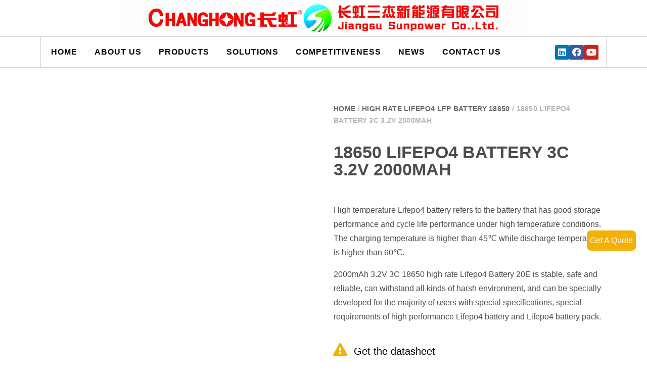

--- FILE ---
content_type: text/html; charset=UTF-8
request_url: https://www.sunpowernewenergy.com/product/18650-lifepo4-battery-3-2v-2000mah-%E5%A4%8D%E5%88%B6/
body_size: 36790
content:
<!doctype html><html lang="en-US"><head><script data-no-optimize="1">var litespeed_docref=sessionStorage.getItem("litespeed_docref");litespeed_docref&&(Object.defineProperty(document,"referrer",{get:function(){return litespeed_docref}}),sessionStorage.removeItem("litespeed_docref"));</script> <meta charset="UTF-8"><style id="litespeed-ccss">body{--wp--preset--color--black:#000;--wp--preset--color--cyan-bluish-gray:#abb8c3;--wp--preset--color--white:#fff;--wp--preset--color--pale-pink:#f78da7;--wp--preset--color--vivid-red:#cf2e2e;--wp--preset--color--luminous-vivid-orange:#ff6900;--wp--preset--color--luminous-vivid-amber:#fcb900;--wp--preset--color--light-green-cyan:#7bdcb5;--wp--preset--color--vivid-green-cyan:#00d084;--wp--preset--color--pale-cyan-blue:#8ed1fc;--wp--preset--color--vivid-cyan-blue:#0693e3;--wp--preset--color--vivid-purple:#9b51e0;--wp--preset--gradient--vivid-cyan-blue-to-vivid-purple:linear-gradient(135deg,rgba(6,147,227,1) 0%,#9b51e0 100%);--wp--preset--gradient--light-green-cyan-to-vivid-green-cyan:linear-gradient(135deg,#7adcb4 0%,#00d082 100%);--wp--preset--gradient--luminous-vivid-amber-to-luminous-vivid-orange:linear-gradient(135deg,rgba(252,185,0,1) 0%,rgba(255,105,0,1) 100%);--wp--preset--gradient--luminous-vivid-orange-to-vivid-red:linear-gradient(135deg,rgba(255,105,0,1) 0%,#cf2e2e 100%);--wp--preset--gradient--very-light-gray-to-cyan-bluish-gray:linear-gradient(135deg,#eee 0%,#a9b8c3 100%);--wp--preset--gradient--cool-to-warm-spectrum:linear-gradient(135deg,#4aeadc 0%,#9778d1 20%,#cf2aba 40%,#ee2c82 60%,#fb6962 80%,#fef84c 100%);--wp--preset--gradient--blush-light-purple:linear-gradient(135deg,#ffceec 0%,#9896f0 100%);--wp--preset--gradient--blush-bordeaux:linear-gradient(135deg,#fecda5 0%,#fe2d2d 50%,#6b003e 100%);--wp--preset--gradient--luminous-dusk:linear-gradient(135deg,#ffcb70 0%,#c751c0 50%,#4158d0 100%);--wp--preset--gradient--pale-ocean:linear-gradient(135deg,#fff5cb 0%,#b6e3d4 50%,#33a7b5 100%);--wp--preset--gradient--electric-grass:linear-gradient(135deg,#caf880 0%,#71ce7e 100%);--wp--preset--gradient--midnight:linear-gradient(135deg,#020381 0%,#2874fc 100%);--wp--preset--duotone--dark-grayscale:url('#wp-duotone-dark-grayscale');--wp--preset--duotone--grayscale:url('#wp-duotone-grayscale');--wp--preset--duotone--purple-yellow:url('#wp-duotone-purple-yellow');--wp--preset--duotone--blue-red:url('#wp-duotone-blue-red');--wp--preset--duotone--midnight:url('#wp-duotone-midnight');--wp--preset--duotone--magenta-yellow:url('#wp-duotone-magenta-yellow');--wp--preset--duotone--purple-green:url('#wp-duotone-purple-green');--wp--preset--duotone--blue-orange:url('#wp-duotone-blue-orange');--wp--preset--font-size--small:13px;--wp--preset--font-size--medium:20px;--wp--preset--font-size--large:36px;--wp--preset--font-size--x-large:42px;--wp--preset--spacing--20:.44rem;--wp--preset--spacing--30:.67rem;--wp--preset--spacing--40:1rem;--wp--preset--spacing--50:1.5rem;--wp--preset--spacing--60:2.25rem;--wp--preset--spacing--70:3.38rem;--wp--preset--spacing--80:5.06rem}button.pswp__button{box-shadow:none!important;background-image:url(/wp-content/plugins/woocommerce/assets/css/photoswipe/default-skin/default-skin.png)!important}button.pswp__button,button.pswp__button--arrow--left:before,button.pswp__button--arrow--right:before{background-color:transparent!important}button.pswp__button--arrow--left,button.pswp__button--arrow--right{background-image:none!important}.pswp{display:none;position:absolute;width:100%;height:100%;left:0;top:0;overflow:hidden;-ms-touch-action:none;touch-action:none;z-index:1500;-webkit-text-size-adjust:100%;-webkit-backface-visibility:hidden;outline:0}.pswp *{-webkit-box-sizing:border-box;box-sizing:border-box}.pswp__bg{position:absolute;left:0;top:0;width:100%;height:100%;background:#000;opacity:0;-webkit-transform:translateZ(0);transform:translateZ(0);-webkit-backface-visibility:hidden;will-change:opacity}.pswp__scroll-wrap{position:absolute;left:0;top:0;width:100%;height:100%;overflow:hidden}.pswp__container{-ms-touch-action:none;touch-action:none;position:absolute;left:0;right:0;top:0;bottom:0}.pswp__container{-webkit-touch-callout:none}.pswp__bg{will-change:opacity}.pswp__container{-webkit-backface-visibility:hidden}.pswp__item{position:absolute;left:0;right:0;top:0;bottom:0;overflow:hidden}.pswp__button{width:44px;height:44px;position:relative;background:0 0;overflow:visible;-webkit-appearance:none;display:block;border:0;padding:0;margin:0;float:right;opacity:.75;-webkit-box-shadow:none;box-shadow:none}.pswp__button::-moz-focus-inner{padding:0;border:0}.pswp__button,.pswp__button--arrow--left:before,.pswp__button--arrow--right:before{background:url(/wp-content/plugins/woocommerce/assets/css/photoswipe/default-skin/default-skin.png) 0 0 no-repeat;background-size:264px 88px;width:44px;height:44px}.pswp__button--close{background-position:0 -44px}.pswp__button--share{background-position:-44px -44px}.pswp__button--fs{display:none}.pswp__button--zoom{display:none;background-position:-88px 0}.pswp__button--arrow--left,.pswp__button--arrow--right{background:0 0;top:50%;margin-top:-50px;width:70px;height:100px;position:absolute}.pswp__button--arrow--left{left:0}.pswp__button--arrow--right{right:0}.pswp__button--arrow--left:before,.pswp__button--arrow--right:before{content:'';top:35px;background-color:rgba(0,0,0,.3);height:30px;width:32px;position:absolute}.pswp__button--arrow--left:before{left:6px;background-position:-138px -44px}.pswp__button--arrow--right:before{right:6px;background-position:-94px -44px}.pswp__share-modal{display:block;background:rgba(0,0,0,.5);width:100%;height:100%;top:0;left:0;padding:10px;position:absolute;z-index:1600;opacity:0;-webkit-backface-visibility:hidden;will-change:opacity}.pswp__share-modal--hidden{display:none}.pswp__share-tooltip{z-index:1620;position:absolute;background:#fff;top:56px;border-radius:2px;display:block;width:auto;right:44px;-webkit-box-shadow:0 2px 5px rgba(0,0,0,.25);box-shadow:0 2px 5px rgba(0,0,0,.25);-webkit-transform:translateY(6px);-ms-transform:translateY(6px);transform:translateY(6px);-webkit-backface-visibility:hidden;will-change:transform}.pswp__counter{position:absolute;left:0;top:0;height:44px;font-size:13px;line-height:44px;color:#fff;opacity:.75;padding:0 10px}.pswp__caption{position:absolute;left:0;bottom:0;width:100%;min-height:44px}.pswp__caption__center{text-align:left;max-width:420px;margin:0 auto;font-size:13px;padding:10px;line-height:20px;color:#ccc}.pswp__preloader{width:44px;height:44px;position:absolute;top:0;left:50%;margin-left:-22px;opacity:0;will-change:opacity;direction:ltr}.pswp__preloader__icn{width:20px;height:20px;margin:12px}@media screen and (max-width:1024px){.pswp__preloader{position:relative;left:auto;top:auto;margin:0;float:right}}.pswp__ui{-webkit-font-smoothing:auto;visibility:visible;opacity:1;z-index:1550}.pswp__top-bar{position:absolute;left:0;top:0;height:44px;width:100%}.pswp__caption,.pswp__top-bar{-webkit-backface-visibility:hidden;will-change:opacity}.pswp__caption,.pswp__top-bar{background-color:rgba(0,0,0,.5)}.pswp__ui--hidden .pswp__button--arrow--left,.pswp__ui--hidden .pswp__button--arrow--right,.pswp__ui--hidden .pswp__caption,.pswp__ui--hidden .pswp__top-bar{opacity:.001}:root{--woocommerce:#a46497;--wc-green:#7ad03a;--wc-red:#a00;--wc-orange:#ffba00;--wc-blue:#2ea2cc;--wc-primary:#a46497;--wc-primary-text:#fff;--wc-secondary:#ebe9eb;--wc-secondary-text:#515151;--wc-highlight:#77a464;--wc-highligh-text:#fff;--wc-content-bg:#fff;--wc-subtext:#767676}.woocommerce img,.woocommerce-page img{height:auto;max-width:100%}.woocommerce div.product div.images,.woocommerce-page div.product div.images{float:left;width:48%}@media only screen and (max-width:768px){:root{--woocommerce:#a46497;--wc-green:#7ad03a;--wc-red:#a00;--wc-orange:#ffba00;--wc-blue:#2ea2cc;--wc-primary:#a46497;--wc-primary-text:#fff;--wc-secondary:#ebe9eb;--wc-secondary-text:#515151;--wc-highlight:#77a464;--wc-highligh-text:#fff;--wc-content-bg:#fff;--wc-subtext:#767676}.woocommerce div.product div.images,.woocommerce-page div.product div.images{float:none;width:100%}}:root{--woocommerce:#a46497;--wc-green:#7ad03a;--wc-red:#a00;--wc-orange:#ffba00;--wc-blue:#2ea2cc;--wc-primary:#a46497;--wc-primary-text:#fff;--wc-secondary:#ebe9eb;--wc-secondary-text:#515151;--wc-highlight:#77a464;--wc-highligh-text:#fff;--wc-content-bg:#fff;--wc-subtext:#767676}.woocommerce .woocommerce-breadcrumb{margin:0 0 1em;padding:0;font-size:.92em;color:#767676}.woocommerce .woocommerce-breadcrumb:after,.woocommerce .woocommerce-breadcrumb:before{content:" ";display:table}.woocommerce .woocommerce-breadcrumb:after{clear:both}.woocommerce .woocommerce-breadcrumb a{color:#767676}.woocommerce div.product{margin-bottom:0;position:relative}.woocommerce div.product .product_title{clear:none;margin-top:0;padding:0}.woocommerce div.product p.price{color:#77a464;font-size:1.25em}.woocommerce div.product div.images{margin-bottom:2em}.woocommerce div.product div.images img{display:block;width:100%;height:auto;box-shadow:none}.woocommerce div.product div.images.woocommerce-product-gallery{position:relative}.woocommerce div.product div.images .woocommerce-product-gallery__wrapper{margin:0;padding:0}.woocommerce div.product div.images .woocommerce-product-gallery__image:nth-child(n+2){width:25%;display:inline-block}html{line-height:1.15;-webkit-text-size-adjust:100%}*,:after,:before{-webkit-box-sizing:border-box;box-sizing:border-box}body{margin:0;font-family:-apple-system,BlinkMacSystemFont,Segoe UI,Roboto,Helvetica Neue,Arial,Noto Sans,sans-serif;font-size:1rem;font-weight:400;line-height:1.5;color:#333;background-color:#fff;-webkit-font-smoothing:antialiased;-moz-osx-font-smoothing:grayscale}h1{margin-top:.5rem;margin-bottom:1rem;font-family:inherit;font-weight:500;line-height:1.2;color:inherit}h1{font-size:2.5rem}p{margin-top:0;margin-bottom:.9rem}a{background-color:transparent;text-decoration:none;color:#c36}a:not([href]):not([tabindex]){color:inherit;text-decoration:none}b,strong{font-weight:bolder}img{border-style:none;height:auto;max-width:100%}[hidden]{display:none}button,input{font-family:inherit;font-size:1rem;line-height:1.5;margin:0}input[type=search]{width:100%;border:1px solid #666;border-radius:3px;padding:.5rem 1rem}button,input{overflow:visible}button{text-transform:none}button{width:auto;-webkit-appearance:button}button::-moz-focus-inner{border-style:none;padding:0}button:-moz-focusring{outline:1px dotted ButtonText}button{display:inline-block;font-weight:400;color:#c36;text-align:center;white-space:nowrap;background-color:transparent;border:1px solid #c36;padding:.5rem 1rem;font-size:1rem;border-radius:3px}[type=search]{-webkit-appearance:textfield;outline-offset:-2px}[type=search]::-webkit-search-decoration{-webkit-appearance:none}::-webkit-file-upload-button{-webkit-appearance:button;font:inherit}table{background-color:transparent;width:100%;margin-bottom:15px;font-size:.9em;border-spacing:0;border-collapse:collapse}table td{padding:15px;line-height:1.5;vertical-align:top;border:1px solid #ccc}table tbody>tr:nth-child(odd)>td{background-color:#f7f7f7}li,ul{margin-top:0;margin-bottom:0;border:0;outline:0;font-size:100%;vertical-align:baseline;background:0 0}.site-navigation{grid-area:nav-menu;display:-webkit-box;display:-ms-flexbox;display:flex;-webkit-box-align:center;-ms-flex-align:center;align-items:center;-webkit-box-flex:1;-ms-flex-positive:1;flex-grow:1}[class^=eicon]{display:inline-block;font-family:eicons;font-size:inherit;font-weight:400;font-style:normal;font-variant:normal;line-height:1;text-rendering:auto;-webkit-font-smoothing:antialiased;-moz-osx-font-smoothing:grayscale}.eicon-menu-bar:before{content:'\e816'}.eicon-close:before{content:'\e87f'}.dialog-close-button{position:absolute;margin-top:15px;right:15px;font-size:15px;line-height:1}.dialog-close-button:not(:hover){opacity:.4}.elementor-screen-only{position:absolute;top:-10000em;width:1px;height:1px;margin:-1px;padding:0;overflow:hidden;clip:rect(0,0,0,0);border:0}.elementor-clearfix:after{content:"";display:block;clear:both;width:0;height:0}.elementor{-webkit-hyphens:manual;-ms-hyphens:manual;hyphens:manual}.elementor *,.elementor :after,.elementor :before{-webkit-box-sizing:border-box;box-sizing:border-box}.elementor a{-webkit-box-shadow:none;box-shadow:none;text-decoration:none}.elementor img{height:auto;max-width:100%;border:none;-webkit-border-radius:0;border-radius:0;-webkit-box-shadow:none;box-shadow:none}.elementor .elementor-widget:not(.elementor-widget-text-editor):not(.elementor-widget-theme-post-content) figure{margin:0}.elementor-widget-wrap .elementor-element.elementor-widget__width-auto{max-width:100%}:root{--page-title-display:block}.elementor-page-title,h1.entry-title{display:var(--page-title-display)}.elementor-section{position:relative}.elementor-section .elementor-container{display:-webkit-box;display:-ms-flexbox;display:flex;margin-right:auto;margin-left:auto;position:relative}@media (max-width:1024px){.elementor-section .elementor-container{-ms-flex-wrap:wrap;flex-wrap:wrap}}.elementor-section.elementor-section-boxed>.elementor-container{max-width:1140px}.elementor-section.elementor-section-items-middle>.elementor-container{-webkit-box-align:center;-ms-flex-align:center;align-items:center}.elementor-widget-wrap{position:relative;width:100%;-ms-flex-wrap:wrap;flex-wrap:wrap;-ms-flex-line-pack:start;align-content:flex-start}.elementor:not(.elementor-bc-flex-widget) .elementor-widget-wrap{display:-webkit-box;display:-ms-flexbox;display:flex}.elementor-widget-wrap>.elementor-element{width:100%}.elementor-widget{position:relative}.elementor-widget:not(:last-child){margin-bottom:20px}.elementor-column{min-height:1px}.elementor-column{position:relative;display:-webkit-box;display:-ms-flexbox;display:flex}.elementor-column-gap-wide>.elementor-column>.elementor-element-populated{padding:20px}.elementor-inner-section .elementor-column-gap-no .elementor-element-populated{padding:0}@media (min-width:768px){.elementor-column.elementor-col-33{width:33.333%}.elementor-column.elementor-col-50{width:50%}}@media (max-width:767px){.elementor-column{width:100%}}.elementor-grid{display:grid;grid-column-gap:var(--grid-column-gap);grid-row-gap:var(--grid-row-gap)}.elementor-grid .elementor-grid-item{min-width:0}.elementor-grid-0 .elementor-grid{display:inline-block;width:100%;word-spacing:var(--grid-column-gap);margin-bottom:calc(-1*var(--grid-row-gap))}.elementor-grid-0 .elementor-grid .elementor-grid-item{display:inline-block;margin-bottom:var(--grid-row-gap);word-break:break-word}[class^=eicon]{display:inline-block;font-family:eicons;font-size:inherit;font-weight:400;font-style:normal;font-variant:normal;line-height:1;text-rendering:auto;-webkit-font-smoothing:antialiased;-moz-osx-font-smoothing:grayscale}.eicon-menu-bar:before{content:"\e816"}.eicon-close:before{content:"\e87f"}.elementor-widget-divider{--divider-border-style:none;--divider-border-width:1px;--divider-color:#2c2c2c;--divider-icon-size:20px;--divider-element-spacing:10px;--divider-pattern-height:24px;--divider-pattern-size:20px;--divider-pattern-url:none;--divider-pattern-repeat:repeat-x}.elementor-widget-divider .elementor-divider{display:-webkit-box;display:-ms-flexbox;display:flex}.elementor-widget-divider .elementor-divider-separator{display:-webkit-box;display:-ms-flexbox;display:flex;margin:0;direction:ltr}.elementor-widget-divider:not(.elementor-widget-divider--view-line_text):not(.elementor-widget-divider--view-line_icon) .elementor-divider-separator{border-top:var(--divider-border-width) var(--divider-border-style) var(--divider-color)}.elementor-heading-title{padding:0;margin:0;line-height:1}.elementor-icon{display:inline-block;line-height:1;color:#818a91;font-size:50px;text-align:center}.elementor-icon i{width:1em;height:1em;position:relative;display:block}.elementor-icon i:before{position:absolute;left:50%;-webkit-transform:translateX(-50%);-ms-transform:translateX(-50%);transform:translateX(-50%)}.elementor-widget-image{text-align:center}.elementor-widget-image a{display:inline-block}.elementor-widget-image img{vertical-align:middle;display:inline-block}.elementor-widget-social-icons.elementor-grid-0 .elementor-widget-container{line-height:1;font-size:0}.elementor-widget-social-icons .elementor-grid{grid-column-gap:var(--grid-column-gap,5px);grid-row-gap:var(--grid-row-gap,5px);grid-template-columns:var(--grid-template-columns);-webkit-box-pack:var(--justify-content,center);-ms-flex-pack:var(--justify-content,center);justify-content:var(--justify-content,center);justify-items:var(--justify-content,center)}.elementor-icon.elementor-social-icon{font-size:var(--icon-size,25px);line-height:var(--icon-size,25px);width:calc(var(--icon-size,25px) + (2*var(--icon-padding,.5em)));height:calc(var(--icon-size,25px) + (2*var(--icon-padding,.5em)))}.elementor-social-icon{display:-webkit-inline-box;display:-ms-inline-flexbox;display:inline-flex;background-color:#818a91;-webkit-box-align:center;-ms-flex-align:center;align-items:center;-webkit-box-pack:center;-ms-flex-pack:center;justify-content:center;text-align:center}.elementor-social-icon i{color:#fff}.elementor-social-icon:last-child{margin:0}.elementor-social-icon-facebook{background-color:#3b5998}.elementor-social-icon-linkedin{background-color:#0077b5}.elementor-social-icon-youtube{background-color:#cd201f}.elementor-shape-rounded .elementor-icon.elementor-social-icon{-webkit-border-radius:10%;border-radius:10%}.elementor-widget-tabs .elementor-tab-content,.elementor-widget-tabs .elementor-tab-title,.elementor-widget-tabs .elementor-tab-title:after,.elementor-widget-tabs .elementor-tab-title:before{border:1px #d4d4d4}.elementor-widget-tabs .elementor-tab-title{outline:var(--focus-outline,none)}.elementor-widget-tabs .elementor-tab-mobile-title{padding:10px}.elementor-widget-tabs .elementor-tab-content{padding:20px;display:none}@media (max-width:767px){.elementor-tabs .elementor-tab-content,.elementor-tabs .elementor-tab-title{border-style:solid solid none}.elementor-tabs .elementor-tab-content{padding:10px}}@media (min-width:768px){.elementor-widget-tabs.elementor-tabs-view-horizontal .elementor-tab-content{border-style:none solid solid}.elementor-tabs .elementor-tab-mobile-title{display:none}}@media (max-width:767px){.elementor .elementor-hidden-phone{display:none}}@media (min-width:768px) and (max-width:1024px){.elementor .elementor-hidden-tablet{display:none}}.elementor-kit-1{--e-global-color-primary:#6ec1e4;--e-global-color-secondary:#54595f;--e-global-color-text:#7a7a7a;--e-global-color-accent:#61ce70;--e-global-typography-primary-font-family:"Roboto";--e-global-typography-primary-font-weight:600;--e-global-typography-secondary-font-family:"Roboto Slab";--e-global-typography-secondary-font-weight:400;--e-global-typography-text-font-family:"Roboto";--e-global-typography-text-font-weight:400;--e-global-typography-accent-font-family:"Roboto";--e-global-typography-accent-font-weight:500;color:#000}.elementor-kit-1 h1{color:#000}.elementor-section.elementor-section-boxed>.elementor-container{max-width:1140px}.elementor-widget:not(:last-child){margin-bottom:20px}h1.entry-title{display:var(--page-title-display)}@media (max-width:1024px){.elementor-section.elementor-section-boxed>.elementor-container{max-width:1024px}}@media (max-width:767px){.elementor-section.elementor-section-boxed>.elementor-container{max-width:767px}}body.woocommerce-page div.product .elementor-widget-woocommerce-product-images div.images,body.woocommerce div.product .elementor-widget-woocommerce-product-images div.images{float:none;width:100%;padding:0}.elementor-widget-woocommerce-product-meta .detail-container{position:relative}.elementor-widget-woocommerce-product-meta .detail-container:after{position:absolute;bottom:0;left:0;width:100%}.elementor-widget-woocommerce-product-meta .detail-label{font-weight:700}.elementor-woo-meta--view-inline .product_meta{display:-webkit-box;display:-ms-flexbox;display:flex;-ms-flex-wrap:wrap;flex-wrap:wrap}.elementor-woo-meta--view-inline .product_meta .detail-container:after{width:auto;left:auto;right:auto;position:absolute;height:100%;top:50%;-webkit-transform:translateY(-50%);-ms-transform:translateY(-50%);transform:translateY(-50%);border-top:0;border-bottom:0;border-right:0;border-left-width:1px;border-style:solid;right:-8px}.elementor-item:after,.elementor-item:before{display:block;position:absolute}.elementor-item:not(:hover):not(:focus):not(.elementor-item-active):not(.highlighted):after,.elementor-item:not(:hover):not(:focus):not(.elementor-item-active):not(.highlighted):before{opacity:0}.e--pointer-background .elementor-item:after,.e--pointer-background .elementor-item:before{content:""}.e--pointer-background .elementor-item:before{top:0;left:0;right:0;bottom:0;background:#55595c;z-index:-1}.elementor-nav-menu--main .elementor-nav-menu a{padding:13px 20px}.elementor-nav-menu--main .elementor-nav-menu ul{position:absolute;width:12em;border-width:0;border-style:solid;padding:0}.elementor-nav-menu--layout-horizontal{display:-webkit-box;display:-ms-flexbox;display:flex}.elementor-nav-menu--layout-horizontal .elementor-nav-menu{display:-webkit-box;display:-ms-flexbox;display:flex;-ms-flex-wrap:wrap;flex-wrap:wrap}.elementor-nav-menu--layout-horizontal .elementor-nav-menu a{white-space:nowrap}.elementor-widget-nav-menu .elementor-widget-container{display:-webkit-box;display:-ms-flexbox;display:flex;-webkit-box-orient:vertical;-webkit-box-direction:normal;-ms-flex-direction:column;flex-direction:column}.elementor-nav-menu{position:relative;z-index:2}.elementor-nav-menu:after{content:"<meta charset="UTF-8">a0";display:block;height:0;font:0/0 serif;clear:both;visibility:hidden;overflow:hidden}.elementor-nav-menu,.elementor-nav-menu li,.elementor-nav-menu ul{display:block;list-style:none;margin:0;padding:0;line-height:normal}.elementor-nav-menu ul{display:none}.elementor-nav-menu a,.elementor-nav-menu li{position:relative}.elementor-nav-menu li{border-width:0}.elementor-nav-menu a{display:-webkit-box;display:-ms-flexbox;display:flex;-webkit-box-align:center;-ms-flex-align:center;align-items:center}.elementor-nav-menu a{padding:10px 20px;line-height:20px}.elementor-menu-toggle{display:-webkit-box;display:-ms-flexbox;display:flex;-webkit-box-align:center;-ms-flex-align:center;align-items:center;-webkit-box-pack:center;-ms-flex-pack:center;justify-content:center;font-size:22px;padding:.25em;border:0 solid;border-radius:3px;background-color:rgba(0,0,0,.05);color:#494c4f}.elementor-nav-menu--dropdown{background-color:#fff;font-size:13px}.elementor-nav-menu--dropdown.elementor-nav-menu__container{margin-top:10px;-webkit-transform-origin:top;-ms-transform-origin:top;transform-origin:top;overflow:auto}.elementor-nav-menu--dropdown.elementor-nav-menu__container .elementor-sub-item{font-size:.85em}.elementor-nav-menu--dropdown a{color:#494c4f;-webkit-box-pack:justify;-ms-flex-pack:justify;justify-content:space-between}ul.elementor-nav-menu--dropdown a{text-shadow:none;border-left:8px solid transparent}.elementor-nav-menu--toggle .elementor-menu-toggle:not(.elementor-active)+.elementor-nav-menu__container{-webkit-transform:scaleY(0);-ms-transform:scaleY(0);transform:scaleY(0);max-height:0}.elementor-nav-menu--stretch .elementor-nav-menu__container.elementor-nav-menu--dropdown{position:absolute;z-index:9997}@media (min-width:1025px){.elementor-nav-menu--dropdown-tablet .elementor-menu-toggle,.elementor-nav-menu--dropdown-tablet .elementor-nav-menu--dropdown{display:none}}@media (max-width:1024px){.elementor-nav-menu--dropdown-tablet .elementor-nav-menu--main{display:none}}.elementor-location-header:before{content:"";display:table;clear:both}.elementor-search-form{display:block}.elementor-search-form input[type=search]{margin:0;border:0;padding:0;display:inline-block;vertical-align:middle;white-space:normal;background:0 0;line-height:1;min-width:0;font-size:15px;-webkit-appearance:none;-moz-appearance:none}.elementor-search-form__container{display:-webkit-box;display:-ms-flexbox;display:flex;overflow:hidden;border:0 solid transparent;min-height:50px}.elementor-search-form__container:not(.elementor-search-form--full-screen){background:#eceeef}.elementor-search-form__input{-ms-flex-preferred-size:100%;flex-basis:100%;color:#55595c}.elementor-search-form__input::-webkit-input-placeholder{color:inherit;font-family:inherit;opacity:.6}.elementor-search-form__input:-ms-input-placeholder{color:inherit;font-family:inherit;opacity:.6}.elementor-search-form__input:-moz-placeholder,.elementor-search-form__input::-moz-placeholder{color:inherit;font-family:inherit;opacity:.6}.elementor-search-form__input::-ms-input-placeholder{color:inherit;font-family:inherit;opacity:.6}.elementor-search-form--skin-full_screen .elementor-search-form input[type=search].elementor-search-form__input{font-size:50px;text-align:center;border:solid #fff;border-width:0 0 1px;line-height:1.5;color:#fff}.elementor-search-form--skin-full_screen .elementor-search-form__toggle{display:inline-block;vertical-align:middle;color:#494c4f}.elementor-search-form--skin-full_screen .elementor-search-form__toggle i{position:relative;display:block;border:0 solid;width:33px;height:33px;background-color:rgba(0,0,0,.05);border-radius:3px}.elementor-search-form--skin-full_screen .elementor-search-form__toggle i:before{position:absolute;left:50%;top:50%;-webkit-transform:translate(-50%,-50%);-ms-transform:translate(-50%,-50%);transform:translate(-50%,-50%);font-size:.55em}.elementor-search-form--skin-full_screen .elementor-search-form__container{-webkit-box-align:center;-ms-flex-align:center;align-items:center;position:fixed;z-index:9998;top:0;left:0;right:0;bottom:0;height:100vh;padding:0 15%;background-color:rgba(0,0,0,.8)}.elementor-search-form--skin-full_screen .elementor-search-form__container:not(.elementor-search-form--full-screen){overflow:hidden;opacity:0;-webkit-transform:scale(0);-ms-transform:scale(0);transform:scale(0)}.elementor-search-form--skin-full_screen .elementor-search-form__container:not(.elementor-search-form--full-screen) .dialog-lightbox-close-button{display:none}.elementor-18 .elementor-element.elementor-element-66932bdd>.elementor-container{max-width:1120px;min-height:100px}.elementor-18 .elementor-element.elementor-element-66932bdd>.elementor-container>.elementor-column>.elementor-widget-wrap{align-content:center;align-items:center}.elementor-18 .elementor-element.elementor-element-66932bdd:not(.elementor-motion-effects-element-type-background){background-color:#fff}.elementor-18 .elementor-element.elementor-element-66932bdd{margin-top:-10px;margin-bottom:-10px;padding:0}.elementor-18 .elementor-element.elementor-element-20d26d2{text-align:left}.elementor-18 .elementor-element.elementor-element-20d26d2 img{width:440px}.elementor-18 .elementor-element.elementor-element-57d36589>.elementor-container>.elementor-column>.elementor-widget-wrap{align-content:center;align-items:center}.elementor-18 .elementor-element.elementor-element-37ea2c1b.elementor-column>.elementor-widget-wrap{justify-content:flex-end}.elementor-18 .elementor-element.elementor-element-37ea2c1b>.elementor-element-populated{padding:0 20px 0 0}.elementor-18 .elementor-element.elementor-element-500f47b4 .elementor-search-form{text-align:right}.elementor-18 .elementor-element.elementor-element-500f47b4 .elementor-search-form__toggle i{font-size:38px;width:38px;height:38px;background-color:rgba(2,1,1,0)}.elementor-18 .elementor-element.elementor-element-500f47b4.elementor-search-form--skin-full_screen .elementor-search-form__container{background-color:#4c4c4c}.elementor-18 .elementor-element.elementor-element-500f47b4 input[type=search].elementor-search-form__input{font-family:"Rajdhani",Sans-serif;font-size:22px;font-weight:400;line-height:40em}.elementor-18 .elementor-element.elementor-element-500f47b4 .elementor-search-form__input,.elementor-18 .elementor-element.elementor-element-500f47b4.elementor-search-form--skin-full_screen input[type=search].elementor-search-form__input{color:#fff}.elementor-18 .elementor-element.elementor-element-500f47b4.elementor-search-form--skin-full_screen input[type=search].elementor-search-form__input{border-radius:3px}.elementor-18 .elementor-element.elementor-element-500f47b4 .elementor-search-form__toggle{color:#7d7d7d;border-color:#7d7d7d}.elementor-18 .elementor-element.elementor-element-500f47b4 .elementor-search-form__toggle i:before{font-size:calc(60em/100)}.elementor-18 .elementor-element.elementor-element-500f47b4{width:auto;max-width:auto}.elementor-18 .elementor-element.elementor-element-679f342d.elementor-column>.elementor-widget-wrap{justify-content:flex-end}.elementor-18 .elementor-element.elementor-element-679f342d>.elementor-element-populated{margin:0 0 0 3px;padding:0}.elementor-18 .elementor-element.elementor-element-400a19f9{text-align:right;width:100%;max-width:100%}.elementor-18 .elementor-element.elementor-element-400a19f9 .elementor-heading-title{color:#4c4c4c;font-family:"Arial",Sans-serif;font-size:11px;font-weight:400;line-height:25px;letter-spacing:.8px}.elementor-18 .elementor-element.elementor-element-400a19f9>.elementor-widget-container{margin:0 0 -20px}.elementor-18 .elementor-element.elementor-element-511bb22a{--divider-border-style:solid;--divider-color:#f3b007;--divider-border-width:1px}.elementor-18 .elementor-element.elementor-element-511bb22a .elementor-divider-separator{width:100%}.elementor-18 .elementor-element.elementor-element-511bb22a .elementor-divider{padding-top:2px;padding-bottom:2px}.elementor-18 .elementor-element.elementor-element-3a0136e1{text-align:right;width:100%;max-width:100%}.elementor-18 .elementor-element.elementor-element-3a0136e1 .elementor-heading-title{color:#4c4c4c;font-family:"Arial",Sans-serif;font-size:11px;font-weight:400;line-height:25px;letter-spacing:.8px}.elementor-18 .elementor-element.elementor-element-3a0136e1>.elementor-widget-container{margin:-19px 0 0}.elementor-18 .elementor-element.elementor-element-43031484>.elementor-container{max-width:1120px}.elementor-18 .elementor-element.elementor-element-43031484>.elementor-container>.elementor-column>.elementor-widget-wrap{align-content:center;align-items:center}.elementor-18 .elementor-element.elementor-element-43031484:not(.elementor-motion-effects-element-type-background){background-color:#fff}.elementor-18 .elementor-element.elementor-element-43031484{border-style:solid;border-width:1px 0;border-color:#d2d2d2;z-index:995}.elementor-18 .elementor-element.elementor-element-78a76c3>.elementor-element-populated{border-style:solid;border-width:0 0 0 1px;border-color:#d2d2d2;color:#000}.elementor-18 .elementor-element.elementor-element-78a76c3>.elementor-element-populated{border-radius:0}.elementor-18 .elementor-element.elementor-element-294e34ce .elementor-menu-toggle{margin-right:auto;background-color:#4c4c4c}.elementor-18 .elementor-element.elementor-element-294e34ce .elementor-nav-menu .elementor-item{font-family:"Arial",Sans-serif;font-size:48px;font-weight:800;text-transform:uppercase;letter-spacing:1px}.elementor-18 .elementor-element.elementor-element-294e34ce .elementor-nav-menu--main .elementor-item{color:#030303;padding-left:24px;padding-right:24px;padding-top:18px;padding-bottom:18px}.elementor-18 .elementor-element.elementor-element-294e34ce .elementor-nav-menu--main:not(.e--pointer-framed) .elementor-item:before,.elementor-18 .elementor-element.elementor-element-294e34ce .elementor-nav-menu--main:not(.e--pointer-framed) .elementor-item:after{background-color:#f3b007}.elementor-18 .elementor-element.elementor-element-294e34ce .elementor-nav-menu--dropdown{background-color:#fff}.elementor-18 .elementor-element.elementor-element-294e34ce .elementor-nav-menu--dropdown .elementor-item,.elementor-18 .elementor-element.elementor-element-294e34ce .elementor-nav-menu--dropdown .elementor-sub-item{font-family:"Arial",Sans-serif;font-size:11px;text-transform:uppercase;letter-spacing:1px}.elementor-18 .elementor-element.elementor-element-294e34ce .elementor-nav-menu--main .elementor-nav-menu--dropdown,.elementor-18 .elementor-element.elementor-element-294e34ce .elementor-nav-menu__container.elementor-nav-menu--dropdown{box-shadow:0px 3px 3px 0px rgba(0,0,0,.15)}.elementor-18 .elementor-element.elementor-element-294e34ce div.elementor-menu-toggle{color:#fff}.elementor-18 .elementor-element.elementor-element-1c440d90>.elementor-element-populated{border-style:solid;border-width:0 1px 0 0;border-color:#d2d2d2}.elementor-18 .elementor-element.elementor-element-2896b10e{--grid-template-columns:repeat(0,auto);--icon-size:15px;--grid-column-gap:11px;--grid-row-gap:0px}.elementor-18 .elementor-element.elementor-element-2896b10e .elementor-widget-container{text-align:right}.elementor-18 .elementor-element.elementor-element-2896b10e>.elementor-widget-container{margin:0 15px 0 0}@media (max-width:1024px){.elementor-18 .elementor-element.elementor-element-66932bdd{padding:0 20px}.elementor-18 .elementor-element.elementor-element-43031484{padding:10px}.elementor-18 .elementor-element.elementor-element-78a76c3>.elementor-element-populated{border-width:0;padding:0 10px}.elementor-18 .elementor-element.elementor-element-294e34ce .elementor-nav-menu--main>.elementor-nav-menu>li>.elementor-nav-menu--dropdown,.elementor-18 .elementor-element.elementor-element-294e34ce .elementor-nav-menu__container.elementor-nav-menu--dropdown{margin-top:13px!important}.elementor-18 .elementor-element.elementor-element-1c440d90>.elementor-element-populated{border-width:0;margin:0}.elementor-18 .elementor-element.elementor-element-2896b10e>.elementor-widget-container{margin:0 5px}}@media (max-width:767px){.elementor-18 .elementor-element.elementor-element-66932bdd>.elementor-container{min-height:0px}.elementor-18 .elementor-element.elementor-element-66932bdd{padding:20px}.elementor-18 .elementor-element.elementor-element-7bab1c05>.elementor-element-populated{margin:0;padding:0}.elementor-18 .elementor-element.elementor-element-20d26d2{text-align:left}.elementor-18 .elementor-element.elementor-element-3b6bd1dc{width:100%}.elementor-18 .elementor-element.elementor-element-37ea2c1b{width:33%}.elementor-18 .elementor-element.elementor-element-679f342d{width:33%}.elementor-18 .elementor-element.elementor-element-43031484{padding:20px}.elementor-18 .elementor-element.elementor-element-78a76c3{width:20%}.elementor-18 .elementor-element.elementor-element-78a76c3>.elementor-element-populated{margin:0;padding:0}.elementor-18 .elementor-element.elementor-element-294e34ce .elementor-nav-menu--main>.elementor-nav-menu>li>.elementor-nav-menu--dropdown,.elementor-18 .elementor-element.elementor-element-294e34ce .elementor-nav-menu__container.elementor-nav-menu--dropdown{margin-top:1px!important}.elementor-18 .elementor-element.elementor-element-294e34ce>.elementor-widget-container{margin:0}.elementor-18 .elementor-element.elementor-element-1c440d90{width:80%}}@media (min-width:768px){.elementor-18 .elementor-element.elementor-element-7bab1c05{width:42%}.elementor-18 .elementor-element.elementor-element-3b6bd1dc{width:58%}.elementor-18 .elementor-element.elementor-element-37ea2c1b{width:26.331%}.elementor-18 .elementor-element.elementor-element-679f342d{width:40%}.elementor-18 .elementor-element.elementor-element-78a76c3{width:83%}.elementor-18 .elementor-element.elementor-element-1c440d90{width:17%}}@media (max-width:1024px) and (min-width:768px){.elementor-18 .elementor-element.elementor-element-37ea2c1b{width:100%}}.elementor-47 .elementor-element.elementor-element-250c873e{margin-top:50px;margin-bottom:50px}.elementor-47 .elementor-element.elementor-element-71da6726>.elementor-element-populated{margin:10px;padding:10px}.elementor-47 .elementor-element.elementor-element-b22d3bc .woocommerce-breadcrumb{color:#b4b4b4;font-family:"Arial",Sans-serif;font-size:14px;font-weight:600;text-transform:uppercase;line-height:1.7em;letter-spacing:.3px}.elementor-47 .elementor-element.elementor-element-b22d3bc .woocommerce-breadcrumb>a{color:#696969}.elementor-47 .elementor-element.elementor-element-3e36089{text-align:left}.elementor-47 .elementor-element.elementor-element-3e36089 .elementor-heading-title{color:#4c4c4c;font-family:"Arial",Sans-serif;font-size:36px;font-weight:900;text-transform:uppercase;line-height:60px}.elementor-47 .elementor-element.elementor-element-34e520e8{text-align:left}.woocommerce .elementor-47 .elementor-element.elementor-element-34e520e8 .woocommerce-product-details__short-description{color:#4c4c4c;font-family:"Rubik",Sans-serif;font-size:14px;font-weight:400;line-height:28px}.elementor-47 .elementor-element.elementor-element-34e520e8>.elementor-widget-container{margin:30px 0 0}.elementor-47 .elementor-element.elementor-element-5f2e1fab.elementor-woo-meta--view-inline .product_meta .detail-container{margin-right:calc(23px/2);margin-left:calc(23px/2)}.elementor-47 .elementor-element.elementor-element-5f2e1fab.elementor-woo-meta--view-inline .product_meta{margin-right:calc(-23px/2);margin-left:calc(-23px/2)}body:not(.rtl) .elementor-47 .elementor-element.elementor-element-5f2e1fab.elementor-woo-meta--view-inline .detail-container:after{right:calc((-23px/2) + (-1px/2))}.elementor-47 .elementor-element.elementor-element-5f2e1fab{font-family:"Arial",Sans-serif;font-size:13px;text-transform:uppercase;color:#7a7a7a}.elementor-47 .elementor-element.elementor-element-5f2e1fab a{color:#4c4c4c}.elementor-47 .elementor-element.elementor-element-5f2e1fab>.elementor-widget-container{margin:0 0 30px}.elementor-47 .elementor-element.elementor-element-3bca1b7{text-align:left}.woocommerce .elementor-47 .elementor-element.elementor-element-3bca1b7 .price{color:#7a7a7a;font-family:"Rajdhani",Sans-serif;font-size:23px;font-weight:600;text-transform:none;letter-spacing:5.4px}.elementor-47 .elementor-element.elementor-element-3bca1b7>.elementor-widget-container{margin:0}.elementor-47 .elementor-element.elementor-element-5338b41 .elementor-tab-title,.elementor-47 .elementor-element.elementor-element-5338b41 .elementor-tab-title:before,.elementor-47 .elementor-element.elementor-element-5338b41 .elementor-tab-title:after,.elementor-47 .elementor-element.elementor-element-5338b41 .elementor-tab-content{border-width:1px}.elementor-47 .elementor-element.elementor-element-5338b41 .elementor-tab-title{font-family:"Arial",Sans-serif;font-size:20px}@media (max-width:1024px){.elementor-47 .elementor-element.elementor-element-250c873e{margin-top:0;margin-bottom:0}.elementor-47 .elementor-element.elementor-element-3bf0c28f>.elementor-element-populated{padding:30px}.elementor-47 .elementor-element.elementor-element-71da6726>.elementor-element-populated{padding:30px}}@media (max-width:767px){.elementor-47 .elementor-element.elementor-element-3bf0c28f>.elementor-element-populated{margin:0;padding:0}.elementor-47 .elementor-element.elementor-element-71da6726>.elementor-element-populated{padding:20px}}h1.entry-title{text-align:left!important}.fab,.fas{-moz-osx-font-smoothing:grayscale;-webkit-font-smoothing:antialiased;display:inline-block;font-style:normal;font-variant:normal;text-rendering:auto;line-height:1}.fa-facebook:before{content:"\f09a"}.fa-linkedin:before{content:"\f08c"}.fa-search:before{content:"\f002"}.fa-youtube:before{content:"\f167"}.fab{font-family:"Font Awesome 5 Brands";font-weight:400}.fas{font-family:"Font Awesome 5 Free";font-weight:900}.coly-side-right{padding:2px 2px 0;position:fixed;right:20px;top:63%;border-radius:4px;z-index:999999}.elementor-18 .elementor-element.elementor-element-294e34ce .elementor-nav-menu--main .elementor-item{font-weight:750;font-size:16px;color:#000}.elementor-nav-menu--dropdown a{font-size:13px;color:#000}.elementor-18 .elementor-element.elementor-element-3a0136e1 .elementor-heading-title{font-size:13px;font-weight:700;color:#000}.elementor-18 .elementor-element.elementor-element-294e34ce .elementor-nav-menu--main .elementor-item{color:#000;padding-left:20px!important;padding-right:14px;padding-top:20px;padding-bottom:20px!important}h1.entry-title{text-align:center}.elementor-47 .elementor-element.elementor-element-3e36089 .elementor-heading-title{color:#4c4c4c;font-family:"Arial",sans-serif!important;font-size:34px;text-transform:uppercase;line-height:1!important;text-align:left!important}#tel_date_tutu{width:300px}</style><link rel="preload" data-asynced="1" data-optimized="2" as="style" onload="this.onload=null;this.rel='stylesheet'" href="https://www.sunpowernewenergy.com/wp-content/litespeed/css/03b3ed0e4e7951198cf7b19ed889b369.css?ver=d35b5" /><script data-optimized="1" type="litespeed/javascript" data-src="https://www.sunpowernewenergy.com/wp-content/plugins/litespeed-cache/assets/js/css_async.min.js"></script> <meta name="viewport" content="width=device-width, initial-scale=1"><link rel="profile" href="http://gmpg.org/xfn/11"><meta name='robots' content='index, follow, max-image-preview:large, max-snippet:-1, max-video-preview:-1' /><title>18650 Lifepo4 Battery 3C 3.2V 2000mAh Supply &amp; Wholesale - Sunpower New Energy</title><meta name="description" content="If you are looking for 18650 Lifepo4 Battery 3C 3.2V 2000mAh , Sunpower New Energy will be your reliable lithium-ion battery supplier. MOQ=2. Click here to learn more." /><link rel="canonical" href="https://www.sunpowernewenergy.com/product/18650-lifepo4-battery-3-2v-2000mah-复制/" /><meta property="og:locale" content="en_US" /><meta property="og:type" content="article" /><meta property="og:title" content="18650 Lifepo4 Battery 3C 3.2V 2000mAh Supply &amp; Wholesale - Sunpower New Energy" /><meta property="og:description" content="If you are looking for 18650 Lifepo4 Battery 3C 3.2V 2000mAh , Sunpower New Energy will be your reliable lithium-ion battery supplier. MOQ=2. Click here to learn more." /><meta property="og:url" content="https://www.sunpowernewenergy.com/product/18650-lifepo4-battery-3-2v-2000mah-复制/" /><meta property="article:modified_time" content="2025-02-24T09:23:52+00:00" /><meta property="og:image" content="https://www.sunpowernewenergy.com/wp-content/uploads/2024/05/0-2.jpg" /><meta property="og:image:width" content="650" /><meta property="og:image:height" content="650" /><meta property="og:image:type" content="image/jpeg" /><meta name="twitter:card" content="summary_large_image" /><meta name="twitter:label1" content="Est. reading time" /><meta name="twitter:data1" content="2 minutes" /> <script type="application/ld+json" class="yoast-schema-graph">{"@context":"https://schema.org","@graph":[{"@type":"WebPage","@id":"https://www.sunpowernewenergy.com/product/18650-lifepo4-battery-3-2v-2000mah-%e5%a4%8d%e5%88%b6/","url":"https://www.sunpowernewenergy.com/product/18650-lifepo4-battery-3-2v-2000mah-%e5%a4%8d%e5%88%b6/","name":"18650 Lifepo4 Battery 3C 3.2V 2000mAh Supply & Wholesale - Sunpower New Energy","isPartOf":{"@id":"https://www.sunpowernewenergy.com/#website"},"primaryImageOfPage":{"@id":"https://www.sunpowernewenergy.com/product/18650-lifepo4-battery-3-2v-2000mah-%e5%a4%8d%e5%88%b6/#primaryimage"},"image":{"@id":"https://www.sunpowernewenergy.com/product/18650-lifepo4-battery-3-2v-2000mah-%e5%a4%8d%e5%88%b6/#primaryimage"},"thumbnailUrl":"https://www.sunpowernewenergy.com/wp-content/uploads/2024/05/0-2.jpg","datePublished":"2024-05-28T14:36:33+00:00","dateModified":"2025-02-24T09:23:52+00:00","description":"If you are looking for 18650 Lifepo4 Battery 3C 3.2V 2000mAh , Sunpower New Energy will be your reliable lithium-ion battery supplier. MOQ=2. Click here to learn more.","breadcrumb":{"@id":"https://www.sunpowernewenergy.com/product/18650-lifepo4-battery-3-2v-2000mah-%e5%a4%8d%e5%88%b6/#breadcrumb"},"inLanguage":"en-US","potentialAction":[{"@type":"ReadAction","target":["https://www.sunpowernewenergy.com/product/18650-lifepo4-battery-3-2v-2000mah-%e5%a4%8d%e5%88%b6/"]}]},{"@type":"ImageObject","inLanguage":"en-US","@id":"https://www.sunpowernewenergy.com/product/18650-lifepo4-battery-3-2v-2000mah-%e5%a4%8d%e5%88%b6/#primaryimage","url":"https://www.sunpowernewenergy.com/wp-content/uploads/2024/05/0-2.jpg","contentUrl":"https://www.sunpowernewenergy.com/wp-content/uploads/2024/05/0-2.jpg","width":650,"height":650},{"@type":"BreadcrumbList","@id":"https://www.sunpowernewenergy.com/product/18650-lifepo4-battery-3-2v-2000mah-%e5%a4%8d%e5%88%b6/#breadcrumb","itemListElement":[{"@type":"ListItem","position":1,"name":"Home","item":"https://www.sunpowernewenergy.com/"},{"@type":"ListItem","position":2,"name":"PRODUCTS","item":"https://www.sunpowernewenergy.com/products-3/"},{"@type":"ListItem","position":3,"name":"18650 Lifepo4 Battery 3C 3.2V 2000mAh"}]},{"@type":"WebSite","@id":"https://www.sunpowernewenergy.com/#website","url":"https://www.sunpowernewenergy.com/","name":"www.sunpowernewenergy.com","description":"Just another WordPress site","publisher":{"@id":"https://www.sunpowernewenergy.com/#organization"},"potentialAction":[{"@type":"SearchAction","target":{"@type":"EntryPoint","urlTemplate":"https://www.sunpowernewenergy.com/?s={search_term_string}"},"query-input":"required name=search_term_string"}],"inLanguage":"en-US"},{"@type":"Organization","@id":"https://www.sunpowernewenergy.com/#organization","name":"Sunpower New Energy","url":"https://www.sunpowernewenergy.com/","logo":{"@type":"ImageObject","inLanguage":"en-US","@id":"https://www.sunpowernewenergy.com/#/schema/logo/image/","url":"https://www.sunpowernewenergy.com/wp-content/uploads/2021/09/a489e40a-c894-4eb8-bb86-513130520d07.png","contentUrl":"https://www.sunpowernewenergy.com/wp-content/uploads/2021/09/a489e40a-c894-4eb8-bb86-513130520d07.png","width":828,"height":64,"caption":"Sunpower New Energy"},"image":{"@id":"https://www.sunpowernewenergy.com/#/schema/logo/image/"}}]}</script> <link rel='dns-prefetch' href='//cdnjs.cloudflare.com' /><link rel='dns-prefetch' href='//fonts.googleapis.com' /> <script type="litespeed/javascript" data-src="https://translate.google.com/translate_a/element.js?cb=googleTranslateElementInit" ></script> <script type="litespeed/javascript">function googleTranslateElementInit(){new google.translate.TranslateElement({includedLanguages:"en,fr,de,es",layout:google.translate.TranslateElement.InlineLayout.SIMPLE,},"google_translate_element_main-menu")}</script> <style id='global-styles-inline-css' type='text/css'>body{--wp--preset--color--black: #000000;--wp--preset--color--cyan-bluish-gray: #abb8c3;--wp--preset--color--white: #ffffff;--wp--preset--color--pale-pink: #f78da7;--wp--preset--color--vivid-red: #cf2e2e;--wp--preset--color--luminous-vivid-orange: #ff6900;--wp--preset--color--luminous-vivid-amber: #fcb900;--wp--preset--color--light-green-cyan: #7bdcb5;--wp--preset--color--vivid-green-cyan: #00d084;--wp--preset--color--pale-cyan-blue: #8ed1fc;--wp--preset--color--vivid-cyan-blue: #0693e3;--wp--preset--color--vivid-purple: #9b51e0;--wp--preset--gradient--vivid-cyan-blue-to-vivid-purple: linear-gradient(135deg,rgba(6,147,227,1) 0%,rgb(155,81,224) 100%);--wp--preset--gradient--light-green-cyan-to-vivid-green-cyan: linear-gradient(135deg,rgb(122,220,180) 0%,rgb(0,208,130) 100%);--wp--preset--gradient--luminous-vivid-amber-to-luminous-vivid-orange: linear-gradient(135deg,rgba(252,185,0,1) 0%,rgba(255,105,0,1) 100%);--wp--preset--gradient--luminous-vivid-orange-to-vivid-red: linear-gradient(135deg,rgba(255,105,0,1) 0%,rgb(207,46,46) 100%);--wp--preset--gradient--very-light-gray-to-cyan-bluish-gray: linear-gradient(135deg,rgb(238,238,238) 0%,rgb(169,184,195) 100%);--wp--preset--gradient--cool-to-warm-spectrum: linear-gradient(135deg,rgb(74,234,220) 0%,rgb(151,120,209) 20%,rgb(207,42,186) 40%,rgb(238,44,130) 60%,rgb(251,105,98) 80%,rgb(254,248,76) 100%);--wp--preset--gradient--blush-light-purple: linear-gradient(135deg,rgb(255,206,236) 0%,rgb(152,150,240) 100%);--wp--preset--gradient--blush-bordeaux: linear-gradient(135deg,rgb(254,205,165) 0%,rgb(254,45,45) 50%,rgb(107,0,62) 100%);--wp--preset--gradient--luminous-dusk: linear-gradient(135deg,rgb(255,203,112) 0%,rgb(199,81,192) 50%,rgb(65,88,208) 100%);--wp--preset--gradient--pale-ocean: linear-gradient(135deg,rgb(255,245,203) 0%,rgb(182,227,212) 50%,rgb(51,167,181) 100%);--wp--preset--gradient--electric-grass: linear-gradient(135deg,rgb(202,248,128) 0%,rgb(113,206,126) 100%);--wp--preset--gradient--midnight: linear-gradient(135deg,rgb(2,3,129) 0%,rgb(40,116,252) 100%);--wp--preset--duotone--dark-grayscale: url('#wp-duotone-dark-grayscale');--wp--preset--duotone--grayscale: url('#wp-duotone-grayscale');--wp--preset--duotone--purple-yellow: url('#wp-duotone-purple-yellow');--wp--preset--duotone--blue-red: url('#wp-duotone-blue-red');--wp--preset--duotone--midnight: url('#wp-duotone-midnight');--wp--preset--duotone--magenta-yellow: url('#wp-duotone-magenta-yellow');--wp--preset--duotone--purple-green: url('#wp-duotone-purple-green');--wp--preset--duotone--blue-orange: url('#wp-duotone-blue-orange');--wp--preset--font-size--small: 13px;--wp--preset--font-size--medium: 20px;--wp--preset--font-size--large: 36px;--wp--preset--font-size--x-large: 42px;--wp--preset--spacing--20: 0.44rem;--wp--preset--spacing--30: 0.67rem;--wp--preset--spacing--40: 1rem;--wp--preset--spacing--50: 1.5rem;--wp--preset--spacing--60: 2.25rem;--wp--preset--spacing--70: 3.38rem;--wp--preset--spacing--80: 5.06rem;}:where(.is-layout-flex){gap: 0.5em;}body .is-layout-flow > .alignleft{float: left;margin-inline-start: 0;margin-inline-end: 2em;}body .is-layout-flow > .alignright{float: right;margin-inline-start: 2em;margin-inline-end: 0;}body .is-layout-flow > .aligncenter{margin-left: auto !important;margin-right: auto !important;}body .is-layout-constrained > .alignleft{float: left;margin-inline-start: 0;margin-inline-end: 2em;}body .is-layout-constrained > .alignright{float: right;margin-inline-start: 2em;margin-inline-end: 0;}body .is-layout-constrained > .aligncenter{margin-left: auto !important;margin-right: auto !important;}body .is-layout-constrained > :where(:not(.alignleft):not(.alignright):not(.alignfull)){max-width: var(--wp--style--global--content-size);margin-left: auto !important;margin-right: auto !important;}body .is-layout-constrained > .alignwide{max-width: var(--wp--style--global--wide-size);}body .is-layout-flex{display: flex;}body .is-layout-flex{flex-wrap: wrap;align-items: center;}body .is-layout-flex > *{margin: 0;}:where(.wp-block-columns.is-layout-flex){gap: 2em;}.has-black-color{color: var(--wp--preset--color--black) !important;}.has-cyan-bluish-gray-color{color: var(--wp--preset--color--cyan-bluish-gray) !important;}.has-white-color{color: var(--wp--preset--color--white) !important;}.has-pale-pink-color{color: var(--wp--preset--color--pale-pink) !important;}.has-vivid-red-color{color: var(--wp--preset--color--vivid-red) !important;}.has-luminous-vivid-orange-color{color: var(--wp--preset--color--luminous-vivid-orange) !important;}.has-luminous-vivid-amber-color{color: var(--wp--preset--color--luminous-vivid-amber) !important;}.has-light-green-cyan-color{color: var(--wp--preset--color--light-green-cyan) !important;}.has-vivid-green-cyan-color{color: var(--wp--preset--color--vivid-green-cyan) !important;}.has-pale-cyan-blue-color{color: var(--wp--preset--color--pale-cyan-blue) !important;}.has-vivid-cyan-blue-color{color: var(--wp--preset--color--vivid-cyan-blue) !important;}.has-vivid-purple-color{color: var(--wp--preset--color--vivid-purple) !important;}.has-black-background-color{background-color: var(--wp--preset--color--black) !important;}.has-cyan-bluish-gray-background-color{background-color: var(--wp--preset--color--cyan-bluish-gray) !important;}.has-white-background-color{background-color: var(--wp--preset--color--white) !important;}.has-pale-pink-background-color{background-color: var(--wp--preset--color--pale-pink) !important;}.has-vivid-red-background-color{background-color: var(--wp--preset--color--vivid-red) !important;}.has-luminous-vivid-orange-background-color{background-color: var(--wp--preset--color--luminous-vivid-orange) !important;}.has-luminous-vivid-amber-background-color{background-color: var(--wp--preset--color--luminous-vivid-amber) !important;}.has-light-green-cyan-background-color{background-color: var(--wp--preset--color--light-green-cyan) !important;}.has-vivid-green-cyan-background-color{background-color: var(--wp--preset--color--vivid-green-cyan) !important;}.has-pale-cyan-blue-background-color{background-color: var(--wp--preset--color--pale-cyan-blue) !important;}.has-vivid-cyan-blue-background-color{background-color: var(--wp--preset--color--vivid-cyan-blue) !important;}.has-vivid-purple-background-color{background-color: var(--wp--preset--color--vivid-purple) !important;}.has-black-border-color{border-color: var(--wp--preset--color--black) !important;}.has-cyan-bluish-gray-border-color{border-color: var(--wp--preset--color--cyan-bluish-gray) !important;}.has-white-border-color{border-color: var(--wp--preset--color--white) !important;}.has-pale-pink-border-color{border-color: var(--wp--preset--color--pale-pink) !important;}.has-vivid-red-border-color{border-color: var(--wp--preset--color--vivid-red) !important;}.has-luminous-vivid-orange-border-color{border-color: var(--wp--preset--color--luminous-vivid-orange) !important;}.has-luminous-vivid-amber-border-color{border-color: var(--wp--preset--color--luminous-vivid-amber) !important;}.has-light-green-cyan-border-color{border-color: var(--wp--preset--color--light-green-cyan) !important;}.has-vivid-green-cyan-border-color{border-color: var(--wp--preset--color--vivid-green-cyan) !important;}.has-pale-cyan-blue-border-color{border-color: var(--wp--preset--color--pale-cyan-blue) !important;}.has-vivid-cyan-blue-border-color{border-color: var(--wp--preset--color--vivid-cyan-blue) !important;}.has-vivid-purple-border-color{border-color: var(--wp--preset--color--vivid-purple) !important;}.has-vivid-cyan-blue-to-vivid-purple-gradient-background{background: var(--wp--preset--gradient--vivid-cyan-blue-to-vivid-purple) !important;}.has-light-green-cyan-to-vivid-green-cyan-gradient-background{background: var(--wp--preset--gradient--light-green-cyan-to-vivid-green-cyan) !important;}.has-luminous-vivid-amber-to-luminous-vivid-orange-gradient-background{background: var(--wp--preset--gradient--luminous-vivid-amber-to-luminous-vivid-orange) !important;}.has-luminous-vivid-orange-to-vivid-red-gradient-background{background: var(--wp--preset--gradient--luminous-vivid-orange-to-vivid-red) !important;}.has-very-light-gray-to-cyan-bluish-gray-gradient-background{background: var(--wp--preset--gradient--very-light-gray-to-cyan-bluish-gray) !important;}.has-cool-to-warm-spectrum-gradient-background{background: var(--wp--preset--gradient--cool-to-warm-spectrum) !important;}.has-blush-light-purple-gradient-background{background: var(--wp--preset--gradient--blush-light-purple) !important;}.has-blush-bordeaux-gradient-background{background: var(--wp--preset--gradient--blush-bordeaux) !important;}.has-luminous-dusk-gradient-background{background: var(--wp--preset--gradient--luminous-dusk) !important;}.has-pale-ocean-gradient-background{background: var(--wp--preset--gradient--pale-ocean) !important;}.has-electric-grass-gradient-background{background: var(--wp--preset--gradient--electric-grass) !important;}.has-midnight-gradient-background{background: var(--wp--preset--gradient--midnight) !important;}.has-small-font-size{font-size: var(--wp--preset--font-size--small) !important;}.has-medium-font-size{font-size: var(--wp--preset--font-size--medium) !important;}.has-large-font-size{font-size: var(--wp--preset--font-size--large) !important;}.has-x-large-font-size{font-size: var(--wp--preset--font-size--x-large) !important;}
.wp-block-navigation a:where(:not(.wp-element-button)){color: inherit;}
:where(.wp-block-columns.is-layout-flex){gap: 2em;}
.wp-block-pullquote{font-size: 1.5em;line-height: 1.6;}</style><style id='woocommerce-inline-inline-css' type='text/css'>.woocommerce form .form-row .required { visibility: visible; }</style><style id='elementor-frontend-inline-css' type='text/css'>@font-face{font-family:eicons;src:url(https://www.sunpowernewenergy.com/wp-content/plugins/elementor/assets/lib/eicons/fonts/eicons.eot?5.10.0);src:url(https://www.sunpowernewenergy.com/wp-content/plugins/elementor/assets/lib/eicons/fonts/eicons.eot?5.10.0#iefix) format("embedded-opentype"),url(https://www.sunpowernewenergy.com/wp-content/plugins/elementor/assets/lib/eicons/fonts/eicons.woff2?5.10.0) format("woff2"),url(https://www.sunpowernewenergy.com/wp-content/plugins/elementor/assets/lib/eicons/fonts/eicons.woff?5.10.0) format("woff"),url(https://www.sunpowernewenergy.com/wp-content/plugins/elementor/assets/lib/eicons/fonts/eicons.ttf?5.10.0) format("truetype"),url(https://www.sunpowernewenergy.com/wp-content/plugins/elementor/assets/lib/eicons/fonts/eicons.svg?5.10.0#eicon) format("svg");font-weight:400;font-style:normal}</style> <script type="litespeed/javascript" data-src='https://cdnjs.cloudflare.com/ajax/libs/jquery/3.6.1/jquery.min.js' id='jquery-core-js'></script> <script type="litespeed/javascript" data-src='https://cdnjs.cloudflare.com/ajax/libs/jquery-migrate/3.3.2/jquery-migrate.min.js' id='jquery-migrate-js'></script> <style>/******* icon *******/
@font-face {
    font-family: "iconfont";
    src: url('./fonts/iconfont.eot?t=1576821873945');
    /* IE9 */
    src: url('./fonts/iconfont.eot?t=1576821873945#iefix') format('embedded-opentype'), /* IE6-IE8 */ url('[data-uri]') format('woff2'), url('./fonts/iconfont.woff?t=1576821873945') format('woff'), url('./fonts/iconfont.ttf?t=1576821873945') format('truetype'), /* chrome, firefox, opera, Safari, Android, iOS 4.2+ */ url('./fonts/iconfont.svg?t=1576821873945#iconfont') format('svg');
    /* iOS 4.1- */
}

.iconfont {
    font-family: "iconfont" !important;
    font-size: 16px;
    font-style: normal;
    -webkit-font-smoothing: antialiased;
    -moz-osx-font-smoothing: grayscale;
}

.icon-editor:before {
    content: "\e6f6";
}

.icon-nav-list:before {
    content: "\e6fd";
}

.icon-rising:before {
    content: "\e761";
}

/******* icon *******/

.coly-menu-float,
.coly-form-float,
.coly-top-float {
    width: 40px;
    height: 40px;
}

.coly-form-float {
    background-color: #fff;
}

.coly-menu-float {
    background-color: #f3b007;
}

.coly-top-float {
    background-color: #f3b007;
    display: none;
}



.coly-side-right {
    /*width: 40px;*/
    padding: 2px 2px 0 2px;
    position: fixed;
    right: 20px;
    top: 63%;
    transition: all 0.5s;
    border-radius: 4px;
    z-index: 999999;
}

.coly-right {
    border-radius: 8px;
    margin-bottom: 26px;
}

.coly-right > a {
    width: 100%;
    height: 100%;
    text-align: center;
    display: block;
    line-height: 40px;
    color: #fff;
}

.iconfont {
    font-size: 30px;
    color:#fff

}


.quote-text .coly-menu-float{
    width: auto;
    padding: 0 6px;
}

/* 悬浮表单开始 */
/* leo float form*/
.side-form-wrapper {
    z-index: 9999999;
    position: fixed;
    right: 0;
}

/*  表单整体样式 */
#leo-side-contact-form {
    width: 300px;
    padding: 10px 20px 0;
    box-shadow: 0 0 20px #000;
    background: #fff;
    position: fixed;
    right: 10px;
    top: 50%;
    transform: translate(130%, -50%);
    transition: all 0.5s;
    z-index: 998;
}

#leo-side-contact-form.active {
    transform: translate(0, -50%);
}

/* 格式化 */
#leo-side-contact-form,
#leo-side-contact-form label,
#leo-side-contact-form input:not(.submit),
#leo-side-contact-form textarea,
#leo-side-contact-form h3 {
    font-family: inherit;
    box-sizing: border-box;
    color: #444f5d;
}

#leo-side-contact-form .form-title {
    font-size: 1.5em;
    font-weight: bold;
    text-align: center;
    padding-bottom: 10px;
}

#leo-side-contact-form .form-line label {
    font-weight: normal;
    text-align: left;
    font-size: 14px;
}

#leo-side-contact-form .form-line p {
    margin: 0;
}
div#coly-top-float {
    float: right;
}
#leo-side-contact-form.radius .form-line input {
    border-radius: 10px;
}
/* 格式化  结束 */

/* 表单关闭按钮 开始 */
#leo-side-contact-form .closeBtn {
    width: 30px;
    height: 30px;
    display: block;
    position: absolute;
    top: 5px;
    right: 5px;
    cursor: pointer;
}

#leo-side-contact-form .closeBtn:before,
#leo-side-contact-form .closeBtn:after {
    content: "";
    display: block;
    width: 20px;
    height: 2px;
    background-color: #000;
    position: absolute;
    top: 50%;
    left: 50%;
}

#leo-side-contact-form .closeBtn:before {
    transform: translate(-50%, -50%) rotate(45deg);
}

#leo-side-contact-form .closeBtn:after {
    transform: translate(-50%, -50%) rotate(-45deg);
}

/* 表单关闭按钮  结束 */

/* 涉及颜色部分  开始 */
/* title */
#leo-side-contact-form .form-line {
    width: 100%;
    padding-bottom: 5px;
}
#leo-side-contact-form .form-line.coly-bottom {
    padding-bottom: 10px;
}
/* textarea 和 非提交按钮 */
#leo-side-contact-form .form-line input,
#leo-side-contact-form .form-line textarea,
#leo-side-contact-form .form-line input:not(.submit):hover,
#leo-side-contact-form .form-line textarea:hover,
#leo-side-contact-form .form-line input:not(.submit):focus,
#leo-side-contact-form .form-line textarea:focus {
    display: block;
    width: 100%;
    height: auto;
    margin: auto;
    padding: 10px;
    background-color: #fff;
    border: 1px solid #ccc;
    outline: none;
    font-family: Hind, sans-serif;
    font-weight: 400;
    font-style: normal;
    line-height: 1.2em;
    text-decoration: none;
    text-transform: none;
    letter-spacing: 0px;
}
/* 提交按钮 */
#leo-side-contact-form .form-line input.submit,
#leo-side-contact-form .form-line input.submit:hover {
    width: 100%;
    border: 1px solid #ccc;
    background-color: #ccc;
    color: #fff;
}
/* 涉及颜色部分 结束 */

/* 悬浮表单结束 */

.show {
    display: block !important;
}</style> <script type="litespeed/javascript">(function(w,d,s,l,i){w[l]=w[l]||[];w[l].push({'gtm.start':new Date().getTime(),event:'gtm.js'});var f=d.getElementsByTagName(s)[0],j=d.createElement(s),dl=l!='dataLayer'?'&l='+l:'';j.async=!0;j.src='https://www.googletagmanager.com/gtm.js?id='+i+dl;f.parentNode.insertBefore(j,f)})(window,document,'script','dataLayer','GTM-P7M2F64')</script> <style type="text/css">.ctl-bullets-container {
                display: block;
                position: fixed;
                right: 0;
                height: 100%;
                z-index: 1049;
                font-weight: normal;
                height: 70vh;
                overflow-x: hidden;
                overflow-y: auto;
                margin: 15vh auto;
            }</style><noscript><style>.woocommerce-product-gallery{ opacity: 1 !important; }</style></noscript><link rel="icon" href="https://www.sunpowernewenergy.com/wp-content/uploads/2023/03/cropped-cropped-cropped-三杰logo-1-32x32.png" sizes="32x32" /><link rel="icon" href="https://www.sunpowernewenergy.com/wp-content/uploads/2023/03/cropped-cropped-cropped-三杰logo-1-192x192.png" sizes="192x192" /><link rel="apple-touch-icon" href="https://www.sunpowernewenergy.com/wp-content/uploads/2023/03/cropped-cropped-cropped-三杰logo-1-180x180.png" /><meta name="msapplication-TileImage" content="https://www.sunpowernewenergy.com/wp-content/uploads/2023/03/cropped-cropped-cropped-三杰logo-1-270x270.png" /><style type="text/css" id="wp-custom-css">/* 2023-03-27 */
.single-product .elementor-widget-woocommerce-product-images .swiper-button-prev{
    background-image: url("data:image/svg+xml;charset=utf-8,%3Csvg%20xmlns%3D'http%3A%2F%2Fwww.w3.org%2F2000%2Fsvg'%20viewBox%3D'0%200%2027%2044'%3E%3Cpath%20d%3D'M0%2C22L22%2C0l2.1%2C2.1L4.2%2C22l19.9%2C19.9L22%2C44L0%2C22L0%2C22L0%2C22z'%20fill%3D'%23f3b007'%2F%3E%3C%2Fsvg%3E");
}

.single-product .elementor-widget-woocommerce-product-images .swiper-button-next{
    background-image: url("data:image/svg+xml;charset=utf-8,%3Csvg%20xmlns%3D'http%3A%2F%2Fwww.w3.org%2F2000%2Fsvg'%20viewBox%3D'0%200%2027%2044'%3E%3Cpath%20d%3D'M27%2C22L27%2C22L5%2C44l-2.1-2.1L22.8%2C22L2.9%2C2.1L5%2C0L27%2C22L27%2C22z'%20fill%3D'%23f3b007'%2F%3E%3C%2Fsvg%3E");
}

.single-product .product .swiper-container .swiper-pagination .swiper-pagination-bullet{
	background-color: #f3b007;
}
/* end 2023-03-27 */
.post-4612 .page-header{
	display:none;
}</style></head><body class="product-template-default single single-product postid-4288 wp-custom-logo theme-hello-elementor cooltimeline-body woocommerce woocommerce-page woocommerce-no-js elementor-default elementor-template-full-width elementor-kit-1 elementor-page-47"><noscript><iframe data-lazyloaded="1" src="about:blank" data-litespeed-src="https://www.googletagmanager.com/ns.html?id=GTM-P7M2F64"
height="0" width="0" style="display:none;visibility:hidden"></iframe></noscript><svg xmlns="http://www.w3.org/2000/svg" viewBox="0 0 0 0" width="0" height="0" focusable="false" role="none" style="visibility: hidden; position: absolute; left: -9999px; overflow: hidden;" ><defs><filter id="wp-duotone-dark-grayscale"><feColorMatrix color-interpolation-filters="sRGB" type="matrix" values=" .299 .587 .114 0 0 .299 .587 .114 0 0 .299 .587 .114 0 0 .299 .587 .114 0 0 " /><feComponentTransfer color-interpolation-filters="sRGB" ><feFuncR type="table" tableValues="0 0.49803921568627" /><feFuncG type="table" tableValues="0 0.49803921568627" /><feFuncB type="table" tableValues="0 0.49803921568627" /><feFuncA type="table" tableValues="1 1" /></feComponentTransfer><feComposite in2="SourceGraphic" operator="in" /></filter></defs></svg><svg xmlns="http://www.w3.org/2000/svg" viewBox="0 0 0 0" width="0" height="0" focusable="false" role="none" style="visibility: hidden; position: absolute; left: -9999px; overflow: hidden;" ><defs><filter id="wp-duotone-grayscale"><feColorMatrix color-interpolation-filters="sRGB" type="matrix" values=" .299 .587 .114 0 0 .299 .587 .114 0 0 .299 .587 .114 0 0 .299 .587 .114 0 0 " /><feComponentTransfer color-interpolation-filters="sRGB" ><feFuncR type="table" tableValues="0 1" /><feFuncG type="table" tableValues="0 1" /><feFuncB type="table" tableValues="0 1" /><feFuncA type="table" tableValues="1 1" /></feComponentTransfer><feComposite in2="SourceGraphic" operator="in" /></filter></defs></svg><svg xmlns="http://www.w3.org/2000/svg" viewBox="0 0 0 0" width="0" height="0" focusable="false" role="none" style="visibility: hidden; position: absolute; left: -9999px; overflow: hidden;" ><defs><filter id="wp-duotone-purple-yellow"><feColorMatrix color-interpolation-filters="sRGB" type="matrix" values=" .299 .587 .114 0 0 .299 .587 .114 0 0 .299 .587 .114 0 0 .299 .587 .114 0 0 " /><feComponentTransfer color-interpolation-filters="sRGB" ><feFuncR type="table" tableValues="0.54901960784314 0.98823529411765" /><feFuncG type="table" tableValues="0 1" /><feFuncB type="table" tableValues="0.71764705882353 0.25490196078431" /><feFuncA type="table" tableValues="1 1" /></feComponentTransfer><feComposite in2="SourceGraphic" operator="in" /></filter></defs></svg><svg xmlns="http://www.w3.org/2000/svg" viewBox="0 0 0 0" width="0" height="0" focusable="false" role="none" style="visibility: hidden; position: absolute; left: -9999px; overflow: hidden;" ><defs><filter id="wp-duotone-blue-red"><feColorMatrix color-interpolation-filters="sRGB" type="matrix" values=" .299 .587 .114 0 0 .299 .587 .114 0 0 .299 .587 .114 0 0 .299 .587 .114 0 0 " /><feComponentTransfer color-interpolation-filters="sRGB" ><feFuncR type="table" tableValues="0 1" /><feFuncG type="table" tableValues="0 0.27843137254902" /><feFuncB type="table" tableValues="0.5921568627451 0.27843137254902" /><feFuncA type="table" tableValues="1 1" /></feComponentTransfer><feComposite in2="SourceGraphic" operator="in" /></filter></defs></svg><svg xmlns="http://www.w3.org/2000/svg" viewBox="0 0 0 0" width="0" height="0" focusable="false" role="none" style="visibility: hidden; position: absolute; left: -9999px; overflow: hidden;" ><defs><filter id="wp-duotone-midnight"><feColorMatrix color-interpolation-filters="sRGB" type="matrix" values=" .299 .587 .114 0 0 .299 .587 .114 0 0 .299 .587 .114 0 0 .299 .587 .114 0 0 " /><feComponentTransfer color-interpolation-filters="sRGB" ><feFuncR type="table" tableValues="0 0" /><feFuncG type="table" tableValues="0 0.64705882352941" /><feFuncB type="table" tableValues="0 1" /><feFuncA type="table" tableValues="1 1" /></feComponentTransfer><feComposite in2="SourceGraphic" operator="in" /></filter></defs></svg><svg xmlns="http://www.w3.org/2000/svg" viewBox="0 0 0 0" width="0" height="0" focusable="false" role="none" style="visibility: hidden; position: absolute; left: -9999px; overflow: hidden;" ><defs><filter id="wp-duotone-magenta-yellow"><feColorMatrix color-interpolation-filters="sRGB" type="matrix" values=" .299 .587 .114 0 0 .299 .587 .114 0 0 .299 .587 .114 0 0 .299 .587 .114 0 0 " /><feComponentTransfer color-interpolation-filters="sRGB" ><feFuncR type="table" tableValues="0.78039215686275 1" /><feFuncG type="table" tableValues="0 0.94901960784314" /><feFuncB type="table" tableValues="0.35294117647059 0.47058823529412" /><feFuncA type="table" tableValues="1 1" /></feComponentTransfer><feComposite in2="SourceGraphic" operator="in" /></filter></defs></svg><svg xmlns="http://www.w3.org/2000/svg" viewBox="0 0 0 0" width="0" height="0" focusable="false" role="none" style="visibility: hidden; position: absolute; left: -9999px; overflow: hidden;" ><defs><filter id="wp-duotone-purple-green"><feColorMatrix color-interpolation-filters="sRGB" type="matrix" values=" .299 .587 .114 0 0 .299 .587 .114 0 0 .299 .587 .114 0 0 .299 .587 .114 0 0 " /><feComponentTransfer color-interpolation-filters="sRGB" ><feFuncR type="table" tableValues="0.65098039215686 0.40392156862745" /><feFuncG type="table" tableValues="0 1" /><feFuncB type="table" tableValues="0.44705882352941 0.4" /><feFuncA type="table" tableValues="1 1" /></feComponentTransfer><feComposite in2="SourceGraphic" operator="in" /></filter></defs></svg><svg xmlns="http://www.w3.org/2000/svg" viewBox="0 0 0 0" width="0" height="0" focusable="false" role="none" style="visibility: hidden; position: absolute; left: -9999px; overflow: hidden;" ><defs><filter id="wp-duotone-blue-orange"><feColorMatrix color-interpolation-filters="sRGB" type="matrix" values=" .299 .587 .114 0 0 .299 .587 .114 0 0 .299 .587 .114 0 0 .299 .587 .114 0 0 " /><feComponentTransfer color-interpolation-filters="sRGB" ><feFuncR type="table" tableValues="0.098039215686275 1" /><feFuncG type="table" tableValues="0 0.66274509803922" /><feFuncB type="table" tableValues="0.84705882352941 0.41960784313725" /><feFuncA type="table" tableValues="1 1" /></feComponentTransfer><feComposite in2="SourceGraphic" operator="in" /></filter></defs></svg><div data-elementor-type="header" data-elementor-id="18" class="elementor elementor-18 elementor-location-header" data-elementor-settings="[]"><div class="elementor-section-wrap"><section class="elementor-section elementor-top-section elementor-element elementor-element-6072ed0 elementor-section-boxed elementor-section-height-default elementor-section-height-default" data-id="6072ed0" data-element_type="section"><div class="elementor-container elementor-column-gap-default"><div class="elementor-column elementor-col-16 elementor-top-column elementor-element elementor-element-9df7cdc" data-id="9df7cdc" data-element_type="column"><div class="elementor-widget-wrap"></div></div><div class="elementor-column elementor-col-66 elementor-top-column elementor-element elementor-element-ee1a3a2" data-id="ee1a3a2" data-element_type="column"><div class="elementor-widget-wrap elementor-element-populated"><div class="elementor-element elementor-element-0832e87 elementor-widget__width-auto elementor-widget elementor-widget-image" data-id="0832e87" data-element_type="widget" data-widget_type="image.default"><div class="elementor-widget-container">
<img data-lazyloaded="1" src="[data-uri]" width="2560" height="360" data-src="https://www.sunpowernewenergy.com/wp-content/uploads/2021/09/长虹三杰-组合LOGO-无框-1-scaled.jpg" class="attachment-full size-full" alt="Sunpower-LOGO" decoding="async" /></div></div></div></div><div class="elementor-column elementor-col-16 elementor-top-column elementor-element elementor-element-de6de35" data-id="de6de35" data-element_type="column"><div class="elementor-widget-wrap elementor-element-populated"><div class="elementor-element elementor-element-cd90109 elementor-widget elementor-widget-html" data-id="cd90109" data-element_type="widget" data-widget_type="html.default"><div class="elementor-widget-container"><div id="google_translate_element_main-menu"></div></div></div></div></div></div></section><nav class="elementor-section elementor-top-section elementor-element elementor-element-43031484 elementor-section-content-middle elementor-section-boxed elementor-section-height-default elementor-section-height-default" data-id="43031484" data-element_type="section" data-settings="{&quot;background_background&quot;:&quot;classic&quot;,&quot;sticky&quot;:&quot;top&quot;,&quot;sticky_on&quot;:[&quot;desktop&quot;,&quot;tablet&quot;,&quot;mobile&quot;],&quot;sticky_offset&quot;:0,&quot;sticky_effects_offset&quot;:0}"><div class="elementor-container elementor-column-gap-no"><div class="elementor-column elementor-col-50 elementor-top-column elementor-element elementor-element-78a76c3" data-id="78a76c3" data-element_type="column"><div class="elementor-widget-wrap elementor-element-populated"><div class="elementor-element elementor-element-294e34ce elementor-nav-menu--stretch elementor-nav-menu--indicator-none elementor-nav-menu--dropdown-tablet elementor-nav-menu__text-align-aside elementor-nav-menu--toggle elementor-nav-menu--burger elementor-widget elementor-widget-nav-menu" data-id="294e34ce" data-element_type="widget" id="dds" data-settings="{&quot;full_width&quot;:&quot;stretch&quot;,&quot;layout&quot;:&quot;horizontal&quot;,&quot;toggle&quot;:&quot;burger&quot;}" data-widget_type="nav-menu.default"><div class="elementor-widget-container"><nav role="navigation" class="elementor-nav-menu--main elementor-nav-menu__container elementor-nav-menu--layout-horizontal e--pointer-background e--animation-fade"><ul id="menu-1-294e34ce" class="elementor-nav-menu"><li class="menu-item menu-item-type-post_type menu-item-object-page menu-item-home menu-item-160"><a href="https://www.sunpowernewenergy.com/" class="elementor-item">Home</a></li><li class="menu-item menu-item-type-custom menu-item-object-custom menu-item-has-children menu-item-541"><a class="elementor-item">About us</a><ul class="sub-menu elementor-nav-menu--dropdown"><li class="menu-item menu-item-type-post_type menu-item-object-page menu-item-542"><a href="https://www.sunpowernewenergy.com/company-profile/" class="elementor-sub-item">Company Profile</a></li><li class="menu-item menu-item-type-post_type menu-item-object-page menu-item-184"><a href="https://www.sunpowernewenergy.com/brand-story/" class="elementor-sub-item">Brand Story</a></li></ul></li><li class="menu-item menu-item-type-post_type menu-item-object-page menu-item-has-children menu-item-4624"><a href="https://www.sunpowernewenergy.com/products/" class="elementor-item">Products</a><ul class="sub-menu elementor-nav-menu--dropdown"><li class="menu-item menu-item-type-taxonomy menu-item-object-product_cat menu-item-4654"><a href="https://www.sunpowernewenergy.com/product-category/high-rate-lithium-ion-battery-18650/" class="elementor-sub-item">High Rate Lithium Ion 18650 Battery</a></li><li class="menu-item menu-item-type-taxonomy menu-item-object-product_cat menu-item-4655"><a href="https://www.sunpowernewenergy.com/product-category/high-rate-lithium-ion-battery-21700/" class="elementor-sub-item">High Rate Lithium Ion 21700 Battery</a></li><li class="menu-item menu-item-type-taxonomy menu-item-object-product_cat menu-item-4658"><a href="https://www.sunpowernewenergy.com/product-category/low-temperature-battery/" class="elementor-sub-item">Low Temperature Battery</a></li><li class="menu-item menu-item-type-taxonomy menu-item-object-product_cat current-product-ancestor current-menu-parent current-product-parent menu-item-4657"><a href="https://www.sunpowernewenergy.com/product-category/lifepo4-cylindrical-battery/" class="elementor-sub-item">LiFePO4 Cylindrical Battery</a></li><li class="menu-item menu-item-type-taxonomy menu-item-object-product_cat menu-item-4656"><a href="https://www.sunpowernewenergy.com/product-category/na-ion-battery/" class="elementor-sub-item">High Rate Sodium Ion Battery</a></li><li class="menu-item menu-item-type-taxonomy menu-item-object-product_cat menu-item-4659"><a href="https://www.sunpowernewenergy.com/product-category/usb-battery/" class="elementor-sub-item">USB Type-C Battery</a></li></ul></li><li class="menu-item menu-item-type-post_type menu-item-object-page menu-item-has-children menu-item-168"><a href="https://www.sunpowernewenergy.com/solutions/" class="elementor-item">Solutions</a><ul class="sub-menu elementor-nav-menu--dropdown"><li class="menu-item menu-item-type-post_type menu-item-object-page menu-item-4653"><a href="https://www.sunpowernewenergy.com/custom-battery-management-system/" class="elementor-sub-item">Custom Battery Management System</a></li><li class="menu-item menu-item-type-post_type menu-item-object-page menu-item-4652"><a href="https://www.sunpowernewenergy.com/custom-battery-pack/" class="elementor-sub-item">Custom Battery Pack</a></li></ul></li><li class="menu-item menu-item-type-post_type menu-item-object-page menu-item-543"><a href="https://www.sunpowernewenergy.com/competitiveness/" class="elementor-item">Competitiveness</a></li><li class="menu-item menu-item-type-post_type menu-item-object-page menu-item-has-children menu-item-2566"><a href="https://www.sunpowernewenergy.com/news/" class="elementor-item">News</a><ul class="sub-menu elementor-nav-menu--dropdown"><li class="menu-item menu-item-type-taxonomy menu-item-object-category menu-item-2561"><a href="https://www.sunpowernewenergy.com/category/company-news/" class="elementor-sub-item">COMPANY NEWS</a></li><li class="menu-item menu-item-type-taxonomy menu-item-object-category menu-item-2562"><a href="https://www.sunpowernewenergy.com/category/industry-news/" class="elementor-sub-item">INDUSTRY NEWS</a></li></ul></li><li class="menu-item menu-item-type-post_type menu-item-object-page menu-item-165"><a href="https://www.sunpowernewenergy.com/contact-us/" class="elementor-item">Contact us</a></li></ul></nav><div class="elementor-menu-toggle" role="button" tabindex="0" aria-label="菜单切换" aria-expanded="false">
<i class="eicon-menu-bar" aria-hidden="true"></i>
<span class="elementor-screen-only">菜单</span></div><nav class="elementor-nav-menu--dropdown elementor-nav-menu__container" role="navigation" aria-hidden="true"><ul id="menu-2-294e34ce" class="elementor-nav-menu"><li class="menu-item menu-item-type-post_type menu-item-object-page menu-item-home menu-item-160"><a href="https://www.sunpowernewenergy.com/" class="elementor-item">Home</a></li><li class="menu-item menu-item-type-custom menu-item-object-custom menu-item-has-children menu-item-541"><a class="elementor-item">About us</a><ul class="sub-menu elementor-nav-menu--dropdown"><li class="menu-item menu-item-type-post_type menu-item-object-page menu-item-542"><a href="https://www.sunpowernewenergy.com/company-profile/" class="elementor-sub-item">Company Profile</a></li><li class="menu-item menu-item-type-post_type menu-item-object-page menu-item-184"><a href="https://www.sunpowernewenergy.com/brand-story/" class="elementor-sub-item">Brand Story</a></li></ul></li><li class="menu-item menu-item-type-post_type menu-item-object-page menu-item-has-children menu-item-4624"><a href="https://www.sunpowernewenergy.com/products/" class="elementor-item">Products</a><ul class="sub-menu elementor-nav-menu--dropdown"><li class="menu-item menu-item-type-taxonomy menu-item-object-product_cat menu-item-4654"><a href="https://www.sunpowernewenergy.com/product-category/high-rate-lithium-ion-battery-18650/" class="elementor-sub-item">High Rate Lithium Ion 18650 Battery</a></li><li class="menu-item menu-item-type-taxonomy menu-item-object-product_cat menu-item-4655"><a href="https://www.sunpowernewenergy.com/product-category/high-rate-lithium-ion-battery-21700/" class="elementor-sub-item">High Rate Lithium Ion 21700 Battery</a></li><li class="menu-item menu-item-type-taxonomy menu-item-object-product_cat menu-item-4658"><a href="https://www.sunpowernewenergy.com/product-category/low-temperature-battery/" class="elementor-sub-item">Low Temperature Battery</a></li><li class="menu-item menu-item-type-taxonomy menu-item-object-product_cat current-product-ancestor current-menu-parent current-product-parent menu-item-4657"><a href="https://www.sunpowernewenergy.com/product-category/lifepo4-cylindrical-battery/" class="elementor-sub-item">LiFePO4 Cylindrical Battery</a></li><li class="menu-item menu-item-type-taxonomy menu-item-object-product_cat menu-item-4656"><a href="https://www.sunpowernewenergy.com/product-category/na-ion-battery/" class="elementor-sub-item">High Rate Sodium Ion Battery</a></li><li class="menu-item menu-item-type-taxonomy menu-item-object-product_cat menu-item-4659"><a href="https://www.sunpowernewenergy.com/product-category/usb-battery/" class="elementor-sub-item">USB Type-C Battery</a></li></ul></li><li class="menu-item menu-item-type-post_type menu-item-object-page menu-item-has-children menu-item-168"><a href="https://www.sunpowernewenergy.com/solutions/" class="elementor-item">Solutions</a><ul class="sub-menu elementor-nav-menu--dropdown"><li class="menu-item menu-item-type-post_type menu-item-object-page menu-item-4653"><a href="https://www.sunpowernewenergy.com/custom-battery-management-system/" class="elementor-sub-item">Custom Battery Management System</a></li><li class="menu-item menu-item-type-post_type menu-item-object-page menu-item-4652"><a href="https://www.sunpowernewenergy.com/custom-battery-pack/" class="elementor-sub-item">Custom Battery Pack</a></li></ul></li><li class="menu-item menu-item-type-post_type menu-item-object-page menu-item-543"><a href="https://www.sunpowernewenergy.com/competitiveness/" class="elementor-item">Competitiveness</a></li><li class="menu-item menu-item-type-post_type menu-item-object-page menu-item-has-children menu-item-2566"><a href="https://www.sunpowernewenergy.com/news/" class="elementor-item">News</a><ul class="sub-menu elementor-nav-menu--dropdown"><li class="menu-item menu-item-type-taxonomy menu-item-object-category menu-item-2561"><a href="https://www.sunpowernewenergy.com/category/company-news/" class="elementor-sub-item">COMPANY NEWS</a></li><li class="menu-item menu-item-type-taxonomy menu-item-object-category menu-item-2562"><a href="https://www.sunpowernewenergy.com/category/industry-news/" class="elementor-sub-item">INDUSTRY NEWS</a></li></ul></li><li class="menu-item menu-item-type-post_type menu-item-object-page menu-item-165"><a href="https://www.sunpowernewenergy.com/contact-us/" class="elementor-item">Contact us</a></li></ul></nav></div></div></div></div><div class="elementor-column elementor-col-50 elementor-top-column elementor-element elementor-element-1c440d90" data-id="1c440d90" data-element_type="column"><div class="elementor-widget-wrap elementor-element-populated"><div class="elementor-element elementor-element-2896b10e e-grid-align-right elementor-shape-rounded elementor-grid-0 elementor-widget elementor-widget-social-icons" data-id="2896b10e" data-element_type="widget" data-settings="{&quot;motion_fx_motion_fx_scrolling&quot;:&quot;yes&quot;,&quot;motion_fx_devices&quot;:[&quot;desktop&quot;,&quot;tablet&quot;,&quot;mobile&quot;]}" data-widget_type="social-icons.default"><div class="elementor-widget-container"><div class="elementor-social-icons-wrapper elementor-grid"><div class="elementor-grid-item">
<a class="elementor-icon elementor-social-icon elementor-social-icon-linkedin elementor-animation-pulse elementor-repeater-item-fee0c5f" href="https://www.linkedin.com/company/91336048/admin/feed/posts/" target="_blank">
<span class="elementor-screen-only">Linkedin</span>
<i class="fab fa-linkedin"></i>					</a></div><div class="elementor-grid-item">
<a class="elementor-icon elementor-social-icon elementor-social-icon-facebook elementor-animation-pulse elementor-repeater-item-1491259" href="https://www.facebook.com/profile.php?id=100092009866792" target="_blank">
<span class="elementor-screen-only">Facebook</span>
<i class="fab fa-facebook"></i>					</a></div><div class="elementor-grid-item">
<a class="elementor-icon elementor-social-icon elementor-social-icon-youtube elementor-animation-pulse elementor-repeater-item-8206083" href="https://www.youtube.com/channel/UCvWJ4qCcWihXaYNFhORDYPw" target="_blank">
<span class="elementor-screen-only">Youtube</span>
<i class="fab fa-youtube"></i>					</a></div></div></div></div></div></div></div></nav></div></div><div class="woocommerce-notices-wrapper"></div><div data-elementor-type="product" data-elementor-id="47" class="elementor elementor-47 elementor-location-single post-4288 product type-product status-publish has-post-thumbnail product_cat-lifepo4-lfp-battery-18650 product_cat-lifepo4-cylindrical-battery first instock downloadable shipping-taxable product-type-simple product" data-elementor-settings="[]"><div class="elementor-section-wrap"><section class="elementor-section elementor-top-section elementor-element elementor-element-250c873e elementor-section-boxed elementor-section-height-default elementor-section-height-default" data-id="250c873e" data-element_type="section"><div class="elementor-container elementor-column-gap-wide"><div class="elementor-column elementor-col-50 elementor-top-column elementor-element elementor-element-3bf0c28f" data-id="3bf0c28f" data-element_type="column" data-settings="{&quot;background_background&quot;:&quot;classic&quot;}"><div class="elementor-widget-wrap elementor-element-populated"><div class="elementor-element elementor-element-47dc1ee1 yes elementor-widget elementor-widget-woocommerce-product-images" data-id="47dc1ee1" data-element_type="widget" data-widget_type="woocommerce-product-images.default"><div class="elementor-widget-container"><div class="woocommerce-product-gallery woocommerce-product-gallery--with-images woocommerce-product-gallery--columns-4 images" data-columns="4" style="opacity: 0; transition: opacity .25s ease-in-out;"><figure class="woocommerce-product-gallery__wrapper"><div data-thumb="https://www.sunpowernewenergy.com/wp-content/uploads/2024/05/0-2-250x250.jpg" data-thumb-alt="" class="woocommerce-product-gallery__image"><a href="https://www.sunpowernewenergy.com/wp-content/uploads/2024/05/0-2.jpg"><img width="600" height="600" src="https://www.sunpowernewenergy.com/wp-content/uploads/2024/05/0-2.jpg" class="wp-post-image" alt="" decoding="async" title="0" data-caption="" data-src="https://www.sunpowernewenergy.com/wp-content/uploads/2024/05/0-2.jpg" data-large_image="https://www.sunpowernewenergy.com/wp-content/uploads/2024/05/0-2.jpg" data-large_image_width="650" data-large_image_height="650" srcset="https://www.sunpowernewenergy.com/wp-content/uploads/2024/05/0-2.jpg 650w, https://www.sunpowernewenergy.com/wp-content/uploads/2024/05/0-2-250x250.jpg 250w" sizes="(max-width: 600px) 100vw, 600px" /></a></div><div data-thumb="https://www.sunpowernewenergy.com/wp-content/uploads/2024/05/2-2-250x250.jpg" data-thumb-alt="" class="woocommerce-product-gallery__image"><a href="https://www.sunpowernewenergy.com/wp-content/uploads/2024/05/2-2.jpg"><img width="600" height="600" src="https://www.sunpowernewenergy.com/wp-content/uploads/2024/05/2-2.jpg" class="" alt="" decoding="async" title="2" data-caption="" data-src="https://www.sunpowernewenergy.com/wp-content/uploads/2024/05/2-2.jpg" data-large_image="https://www.sunpowernewenergy.com/wp-content/uploads/2024/05/2-2.jpg" data-large_image_width="650" data-large_image_height="650" srcset="https://www.sunpowernewenergy.com/wp-content/uploads/2024/05/2-2.jpg 650w, https://www.sunpowernewenergy.com/wp-content/uploads/2024/05/2-2-250x250.jpg 250w" sizes="(max-width: 600px) 100vw, 600px" /></a></div><div data-thumb="https://www.sunpowernewenergy.com/wp-content/uploads/2024/05/3-2-250x250.jpg" data-thumb-alt="" class="woocommerce-product-gallery__image"><a href="https://www.sunpowernewenergy.com/wp-content/uploads/2024/05/3-2.jpg"><img width="600" height="600" src="https://www.sunpowernewenergy.com/wp-content/uploads/2024/05/3-2.jpg" class="" alt="" decoding="async" title="3" data-caption="" data-src="https://www.sunpowernewenergy.com/wp-content/uploads/2024/05/3-2.jpg" data-large_image="https://www.sunpowernewenergy.com/wp-content/uploads/2024/05/3-2.jpg" data-large_image_width="650" data-large_image_height="650" srcset="https://www.sunpowernewenergy.com/wp-content/uploads/2024/05/3-2.jpg 650w, https://www.sunpowernewenergy.com/wp-content/uploads/2024/05/3-2-250x250.jpg 250w" sizes="(max-width: 600px) 100vw, 600px" /></a></div><div data-thumb="https://www.sunpowernewenergy.com/wp-content/uploads/2024/05/4-2-250x250.jpg" data-thumb-alt="" class="woocommerce-product-gallery__image"><a href="https://www.sunpowernewenergy.com/wp-content/uploads/2024/05/4-2.jpg"><img width="600" height="600" src="https://www.sunpowernewenergy.com/wp-content/uploads/2024/05/4-2.jpg" class="" alt="" decoding="async" title="4" data-caption="" data-src="https://www.sunpowernewenergy.com/wp-content/uploads/2024/05/4-2.jpg" data-large_image="https://www.sunpowernewenergy.com/wp-content/uploads/2024/05/4-2.jpg" data-large_image_width="650" data-large_image_height="650" srcset="https://www.sunpowernewenergy.com/wp-content/uploads/2024/05/4-2.jpg 650w, https://www.sunpowernewenergy.com/wp-content/uploads/2024/05/4-2-250x250.jpg 250w" sizes="(max-width: 600px) 100vw, 600px" /></a></div><div data-thumb="https://www.sunpowernewenergy.com/wp-content/uploads/2024/05/5-2-250x250.jpg" data-thumb-alt="" class="woocommerce-product-gallery__image"><a href="https://www.sunpowernewenergy.com/wp-content/uploads/2024/05/5-2.jpg"><img width="600" height="600" src="https://www.sunpowernewenergy.com/wp-content/uploads/2024/05/5-2.jpg" class="" alt="" decoding="async" title="5" data-caption="" data-src="https://www.sunpowernewenergy.com/wp-content/uploads/2024/05/5-2.jpg" data-large_image="https://www.sunpowernewenergy.com/wp-content/uploads/2024/05/5-2.jpg" data-large_image_width="650" data-large_image_height="650" srcset="https://www.sunpowernewenergy.com/wp-content/uploads/2024/05/5-2.jpg 650w, https://www.sunpowernewenergy.com/wp-content/uploads/2024/05/5-2-250x250.jpg 250w" sizes="(max-width: 600px) 100vw, 600px" /></a></div><div data-thumb="https://www.sunpowernewenergy.com/wp-content/uploads/2024/05/6-2-250x250.jpg" data-thumb-alt="" class="woocommerce-product-gallery__image"><a href="https://www.sunpowernewenergy.com/wp-content/uploads/2024/05/6-2.jpg"><img width="600" height="600" src="https://www.sunpowernewenergy.com/wp-content/uploads/2024/05/6-2.jpg" class="" alt="" decoding="async" title="6" data-caption="" data-src="https://www.sunpowernewenergy.com/wp-content/uploads/2024/05/6-2.jpg" data-large_image="https://www.sunpowernewenergy.com/wp-content/uploads/2024/05/6-2.jpg" data-large_image_width="650" data-large_image_height="650" srcset="https://www.sunpowernewenergy.com/wp-content/uploads/2024/05/6-2.jpg 650w, https://www.sunpowernewenergy.com/wp-content/uploads/2024/05/6-2-250x250.jpg 250w" sizes="(max-width: 600px) 100vw, 600px" /></a></div></figure></div></div></div></div></div><div class="elementor-column elementor-col-50 elementor-top-column elementor-element elementor-element-71da6726" data-id="71da6726" data-element_type="column"><div class="elementor-widget-wrap elementor-element-populated"><div class="elementor-element elementor-element-b22d3bc elementor-widget elementor-widget-woocommerce-breadcrumb" data-id="b22d3bc" data-element_type="widget" data-widget_type="woocommerce-breadcrumb.default"><div class="elementor-widget-container"><nav class="woocommerce-breadcrumb"><a href="https://www.sunpowernewenergy.com">Home</a>&nbsp;&#47;&nbsp;<a href="https://www.sunpowernewenergy.com/product-category/lifepo4-lfp-battery-18650/">High Rate Lifepo4 LFP Battery 18650</a>&nbsp;&#47;&nbsp;18650 Lifepo4 Battery 3C 3.2V 2000mAh</nav></div></div><div class="elementor-element elementor-element-3e36089 elementor-widget elementor-widget-woocommerce-product-title elementor-page-title elementor-widget-heading" data-id="3e36089" data-element_type="widget" data-widget_type="woocommerce-product-title.default"><div class="elementor-widget-container"><h1 class="product_title entry-title elementor-heading-title elementor-size-default">18650 Lifepo4 Battery 3C 3.2V 2000mAh</h1></div></div><div class="elementor-element elementor-element-34e520e8 elementor-widget elementor-widget-woocommerce-product-short-description" data-id="34e520e8" data-element_type="widget" data-widget_type="woocommerce-product-short-description.default"><div class="elementor-widget-container"><div class="woocommerce-product-details__short-description"><p><span style="font-family: arial, helvetica, sans-serif; font-size: 12pt;">High temperature <span style="font-family: arial, helvetica, sans-serif;">Lifepo4</span> battery refers to the battery that has good storage performance and cycle life performance under high temperature conditions. The charging temperature is higher than 45℃ while discharge temperature is higher than 60℃.</span></p><p><span style="font-family: arial, helvetica, sans-serif; font-size: 12pt;">2000mAh 3.2V 3C 18650 high rate Lifepo4 Battery 20E is stable, safe and reliable, can withstand all kinds of harsh environment, and can be specially developed for the majority of users with special specifications, special requirements of high performance <span style="font-family: arial, helvetica, sans-serif;">Lifepo4</span> battery and <span style="font-family: arial, helvetica, sans-serif;">Lifepo4</span> battery pack.</span></p></div></div></div><div class="elementor-element elementor-element-b6c9307 elementor-hidden-desktop elementor-hidden-tablet elementor-hidden-phone elementor-widget elementor-widget-shortcode" data-id="b6c9307" data-element_type="widget" id="product_download" data-widget_type="shortcode.default"><div class="elementor-widget-container"><div class="elementor-shortcode"><ul class="product-download-wrapper"><li>
<span class="download-title">Battery Datasheet PDF(Lean More Here)</span>
<a href="https://www.sunpowernewenergy.com/wp-content/uploads/2024/08/20E-IFR18650-2000mAh-datasheet.pdf" class="download-button" target="_blank" download>Download</a></li></ul></div></div></div><div class="elementor-element elementor-element-c72d065 elementor-position-left elementor-vertical-align-middle elementor-view-default elementor-widget elementor-widget-icon-box" data-id="c72d065" data-element_type="widget" data-widget_type="icon-box.default"><div class="elementor-widget-container"><div class="elementor-icon-box-wrapper"><div class="elementor-icon-box-icon">
<a class="elementor-icon elementor-animation-" href="#elementor-action%3Aaction%3Dpopup%3Aopen%26settings%3DeyJpZCI6IjUyNTIiLCJ0b2dnbGUiOmZhbHNlfQ%3D%3D">
<i aria-hidden="true" class="fas fa-exclamation-triangle"></i>				</a></div><div class="elementor-icon-box-content"><h3 class="elementor-icon-box-title">
<a href="#elementor-action%3Aaction%3Dpopup%3Aopen%26settings%3DeyJpZCI6IjUyNTIiLCJ0b2dnbGUiOmZhbHNlfQ%3D%3D">Get the datasheet</a></h3></div></div></div></div></div></div></div></section><section class="elementor-section elementor-top-section elementor-element elementor-element-eaef165 elementor-section-boxed elementor-section-height-default elementor-section-height-default" data-id="eaef165" data-element_type="section"><div class="elementor-container elementor-column-gap-default"><div class="elementor-column elementor-col-100 elementor-top-column elementor-element elementor-element-800471a" data-id="800471a" data-element_type="column"><div class="elementor-widget-wrap elementor-element-populated"><div class="elementor-element elementor-element-5338b41 elementor-tabs-view-horizontal elementor-widget elementor-widget-tabs" data-id="5338b41" data-element_type="widget" data-widget_type="tabs.default"><div class="elementor-widget-container"><div class="elementor-tabs"><div class="elementor-tabs-wrapper" role="tablist" ><div id="elementor-tab-title-8721" class="elementor-tab-title elementor-tab-desktop-title" aria-selected="true" data-tab="1" role="tab" tabindex="0" aria-controls="elementor-tab-content-8721" aria-expanded="false">Description</div><div id="elementor-tab-title-8722" class="elementor-tab-title elementor-tab-desktop-title" aria-selected="false" data-tab="2" role="tab" tabindex="-1" aria-controls="elementor-tab-content-8722" aria-expanded="false">Application</div></div><div class="elementor-tabs-content-wrapper" role="tablist" aria-orientation="vertical"><div class="elementor-tab-title elementor-tab-mobile-title" aria-selected="true" data-tab="1" role="tab" tabindex="0" aria-controls="elementor-tab-content-8721" aria-expanded="false">Description</div><div id="elementor-tab-content-8721" class="elementor-tab-content elementor-clearfix" data-tab="1" role="tabpanel" aria-labelledby="elementor-tab-title-8721" tabindex="0" hidden="false"><div class="elementor-element elementor-element-715f7d7 elementor-widget elementor-widget-text-editor" data-id="715f7d7" data-element_type="widget" data-widget_type="text-editor.default"><div class="elementor-widget-container"><div class="elementor-text-editor elementor-clearfix"><div class="magic-2" style="text-align: center;"><div class="magic-2" data-spm-anchor-id="a2700.details.0.i29.42f83527cIdsOr"><div class="magic-2" data-spm-anchor-id="a2700.details.0.i23.3ecf6669kApSjb"><div class="magic-2" data-spm-anchor-id="a2700.details.0.i29.3f1b36b6zr0KN5"><div class="magic-2"><div class="magic-2" data-spm-anchor-id="a2700.details.0.i29.5156d9b3QoLOXb"><div class="magic-2"><div class="magic-2"><span style="font-family: arial, helvetica, sans-serif; font-size: 14pt;"><strong><span class="magic-3" data-spm-anchor-id="a2700.details.0.i28.69a1832dRXaBIT">2000mAh 3.2V 3C 18650 High Rate Lifepo4 Battery 20E</span></strong></span></div><div style="text-align: left;"> </div><div class="magic-4"><div class="magic-5" style="text-align: left;"><div class="magic-6"><span class="magic-7" style="font-family: arial, helvetica, sans-serif; font-size: 14pt;">Our company’s positioning is to align with the standard of Japan and South Korea’s world-class brands and export our products all over the world!<br />
</span></div><div> </div><div class="magic-6"><span style="font-family: arial, helvetica, sans-serif; font-size: 14pt;">High temperature Lifepo4 battery refers to the battery that has good storage performance and cycle life performance under high temperature conditions. The charging temperature is higher than 45℃ while discharge temperature is higher than 60℃.</span></div><div> </div><div class="magic-6"><span style="font-family: arial, helvetica, sans-serif; font-size: 14pt;">2000mAh 3.2V 3C 18650 high rate Lifepo4 Battery 20E is stable, safe and reliable, can withstand all kinds of harsh environment, and can be specially developed for the majority of users with special specifications, special requirements of high performance Lifepo4 battery and Lifepo4 battery pack.</span></div></div><div style="text-align: left;"><span style="font-family: arial, helvetica, sans-serif; font-size: 14pt;"><br />
1. It is lead acid replacement battery</span></div><div style="text-align: left;"><span style="font-family: arial, helvetica, sans-serif; font-size: 14pt;">2. It can be stored in high temperature environment. The maximum operating temperature of the battery can be 85℃</span></div><div class="magic-5"><div class="magic-6" style="text-align: left;"><span style="font-family: arial, helvetica, sans-serif; font-size: 14pt;">3. The cell has superior performance, and the cell swelling rate is less than 2%, no fire and no explosion at high temperature 120℃</span></div><div class="magic-6" style="text-align: left;"><span style="font-family: arial, helvetica, sans-serif; font-size: 14pt;">4. Long endurance: 120℃ high temperature &gt; 70 cycles, discharge efficiency is over 90%</span></div><div class="magic-6" style="text-align: left;"><span style="font-family: arial, helvetica, sans-serif; font-size: 14pt;">5. Long battery cycle life: ≥600 cycle life</span></div><div style="text-align: left;"><div class="magic-6"><span style="font-family: arial, helvetica, sans-serif; font-size: 14pt;">6. <span class="magic-7">Discharge cut-off voltage is 2V and charging cut-off voltage is 3.65V</span></span></div><div class="magic-6"><span style="font-family: arial, helvetica, sans-serif; font-size: 14pt;">7. <span class="magic-7">Maximum charge current is 2A and </span>continuous discharge current is 6A</span></div></div><div class="magic-6" style="text-align: left;"><span style="font-family: arial, helvetica, sans-serif; font-size: 14pt;">8. The product meets UL/CB/SGS/BIS/PSE/KC/MSDS/UN38.3 certification requirements and use environmental protection material with high energy density<br />
</span></div><div style="text-align: left;"> </div><div class="magic-6" style="text-align: left;"><span style="font-family: arial, helvetica, sans-serif; font-size: 14pt;">High temperature battery technology:</span></div><div class="magic-6" style="text-align: left;"><span style="font-family: arial, helvetica, sans-serif; font-size: 14pt;">The anode material is doped with metal elements by calcination process, which improves the crystal structure stability of lithium cobalt oxide at high temperature, reduces the oxidation capacity of the material, and inhibits the reaction between the electrode material and the electrolyte.</span></div><div class="magic-6" style="text-align: left;"><span style="font-family: arial, helvetica, sans-serif; font-size: 14pt;"><br />
The cell has superior anti-swelling performance and high safety performance, and is especially suitable for high temperature environment.</span></div></div></div></div></div></div></div></div></div></div></div></div></div><div style="text-align: center;"> </div><div style="text-align: center;"><img data-lazyloaded="1" src="[data-uri]" class="aligncenter size-full wp-image-4296" data-src="https://www.sunpowernewenergy.com/wp-content/uploads/2024/05/设计图-字体缺失版_01-2.jpg" alt="" width="750" height="872" /></div><div> </div><div style="text-align: center;"><img data-lazyloaded="1" src="[data-uri]" class="aligncenter size-full wp-image-4295" data-src="https://www.sunpowernewenergy.com/wp-content/uploads/2024/05/00-2.png" alt="" width="750" height="614" /></div><div> </div><div style="text-align: center;"><img data-lazyloaded="1" src="[data-uri]" class="aligncenter size-full wp-image-4297" data-src="https://www.sunpowernewenergy.com/wp-content/uploads/2024/05/设计图-字体缺失版_02-2.jpg" alt="" width="750" height="968" /></div><div> </div><div style="text-align: center;"><img data-lazyloaded="1" src="[data-uri]" class="aligncenter size-full wp-image-4298" data-src="https://www.sunpowernewenergy.com/wp-content/uploads/2024/05/设计图-字体缺失版_03-2.jpg" alt="" width="750" height="940" /></div><div> </div><div style="text-align: center;"><img data-lazyloaded="1" src="[data-uri]" class="aligncenter size-full wp-image-4299" data-src="https://www.sunpowernewenergy.com/wp-content/uploads/2024/05/设计图-字体缺失版_04-2.jpg" alt="" width="750" height="840" /></div><div> </div><div style="text-align: center;"><img data-lazyloaded="1" src="[data-uri]" class="aligncenter size-full wp-image-4300" data-src="https://www.sunpowernewenergy.com/wp-content/uploads/2024/05/设计图-字体缺失版_05-2.jpg" alt="" width="750" height="834" /></div><div> </div><div style="text-align: center;"><img data-lazyloaded="1" src="[data-uri]" class="aligncenter size-full wp-image-4302" data-src="https://www.sunpowernewenergy.com/wp-content/uploads/2024/05/设计图-字体缺失版_07-2.jpg" alt="" width="750" height="731" /></div><div> </div><div style="text-align: center;"><img data-lazyloaded="1" src="[data-uri]" class="aligncenter size-full wp-image-4303" data-src="https://www.sunpowernewenergy.com/wp-content/uploads/2024/05/设计图-字体缺失版_08-2.jpg" alt="" width="750" height="676" /></div><div id="gtx-trans" style="position: absolute; left: 179px; top: 34px;"><div class="gtx-trans-icon"> </div></div></div><div class="elementor-tab-title elementor-tab-mobile-title" aria-selected="false" data-tab="2" role="tab" tabindex="-1" aria-controls="elementor-tab-content-8722" aria-expanded="false">Application</div><div id="elementor-tab-content-8722" class="elementor-tab-content elementor-clearfix" data-tab="2" role="tabpanel" aria-labelledby="elementor-tab-title-8722" tabindex="0" hidden="hidden"><table class="has-title hight-light-first-column all magic-11" style="width: 100%;"><tbody><tr><td style="width: 49.8778%;" colspan="5" rowspan="1"><div class="magic-23"><div class="magic-13" style="text-align: center;" data-spm-anchor-id="0.0.0.i9.74084f05R4RrI6"><strong><span style="font-family: arial, helvetica, sans-serif; font-size: 14pt;">18650 High Rate Lifepo4 Battery 20E Main Applications</span></strong></div></div></td></tr><tr><td style="width: 24.0658%;" colspan="1" rowspan="1"><div class="magic-26"><span style="font-family: arial, helvetica, sans-serif; font-size: 14pt;"><b>Electric propelling applications</b></span></div></td><td style="width: 25.812%;" colspan="4" rowspan="1"><div class="magic-27"><span style="font-family: arial, helvetica, sans-serif; font-size: 14pt;">engine starting battery; Slow Speed Car; intellectual robots; electric bicycle/motorcycle/scooter; golf trolley/carts/ sightseeing car; power tools.</span></div></td></tr><tr><td style="width: 24.0658%;" colspan="1" rowspan="1"><div class="magic-26"><span style="font-family: arial, helvetica, sans-serif; font-size: 14pt;"><b>Energy storage</b></span></div></td><td style="width: 25.812%;" colspan="4" rowspan="1"><div class="magic-27"><span style="font-family: arial, helvetica, sans-serif; font-size: 14pt;">solar and wind power system; city on/off grid; community and family, RV Caravan, Marine yachts.</span></div></td></tr><tr><td style="width: 24.0658%;" colspan="1" rowspan="1"><div class="magic-26"><span style="font-family: arial, helvetica, sans-serif; font-size: 14pt;"><b>Back-up system and UPS</b></span></div></td><td style="width: 25.812%;" colspan="4" rowspan="1"><div class="magic-27"><span style="font-family: arial, helvetica, sans-serif; font-size: 14pt;">telecom base, CATV-system, computer server center, medical instrument, military equipment.</span></div></td></tr><tr><td style="width: 24.0658%;" colspan="1" rowspan="1"><div class="magic-26"><span style="font-family: arial, helvetica, sans-serif; font-size: 14pt;"><b>Other applications</b></span></div></td><td style="width: 25.812%;" colspan="4" rowspan="1"><div class="magic-28" data-spm-anchor-id="a2700.details.0.i33.4b384eef4QaZqi"><span style="font-family: arial, helvetica, sans-serif; font-size: 14pt;">security and electronics; mobile POS, mining light/torch/LED light/emergency light.</span></div></td></tr></tbody></table><p>&nbsp;</p><p style="text-align: center;"><img data-lazyloaded="1" src="[data-uri]" class="alignnone size-full wp-image-1430" data-src="https://www.sunpowernewenergy.com/wp-content/uploads/2022/04/详情描述6-1.jpg" alt="" width="750" height="871" /></p></div></div></div></div></div></div></div></div></section></div></div><div data-elementor-type="footer" data-elementor-id="29" class="elementor elementor-29 elementor-location-footer" data-elementor-settings="[]"><div class="elementor-section-wrap"><section class="elementor-section elementor-top-section elementor-element elementor-element-846c7d2 elementor-section-full_width elementor-section-height-default elementor-section-height-default" data-id="846c7d2" data-element_type="section" data-settings="{&quot;background_background&quot;:&quot;classic&quot;}"><div class="elementor-container elementor-column-gap-default"><div class="elementor-column elementor-col-100 elementor-top-column elementor-element elementor-element-567cf31" data-id="567cf31" data-element_type="column" data-settings="{&quot;background_background&quot;:&quot;classic&quot;}"><div class="elementor-widget-wrap elementor-element-populated"><div class="elementor-element elementor-element-1c1a295 elementor-widget-divider--view-line elementor-widget elementor-widget-divider" data-id="1c1a295" data-element_type="widget" data-widget_type="divider.default"><div class="elementor-widget-container"><div class="elementor-divider">
<span class="elementor-divider-separator">
</span></div></div></div><div class="elementor-element elementor-element-3447f73 elementor-widget elementor-widget-heading" data-id="3447f73" data-element_type="widget" data-widget_type="heading.default"><div class="elementor-widget-container"><h2 class="elementor-heading-title elementor-size-default">CONTACT US</h2></div></div><section class="elementor-section elementor-inner-section elementor-element elementor-element-1f554ce elementor-section-boxed elementor-section-height-default elementor-section-height-default" data-id="1f554ce" data-element_type="section" data-settings="{&quot;background_background&quot;:&quot;classic&quot;}"><div class="elementor-background-overlay"></div><div class="elementor-container elementor-column-gap-default"><div class="elementor-column elementor-col-33 elementor-inner-column elementor-element elementor-element-c8bdedd" data-id="c8bdedd" data-element_type="column"><div class="elementor-widget-wrap"></div></div><div class="elementor-column elementor-col-33 elementor-inner-column elementor-element elementor-element-7326274" data-id="7326274" data-element_type="column"><div class="elementor-widget-wrap elementor-element-populated"><div class="elementor-element elementor-element-8cd2a06 elementor-icon-list--layout-traditional elementor-list-item-link-full_width elementor-widget elementor-widget-icon-list" data-id="8cd2a06" data-element_type="widget" data-widget_type="icon-list.default"><div class="elementor-widget-container"><ul class="elementor-icon-list-items"><li class="elementor-icon-list-item">
<a href="http://holly.cheng@sunpowernewenergy.com">						<span class="elementor-icon-list-icon">
<i aria-hidden="true" class="fas fa-envelope"></i>						</span>
<span class="elementor-icon-list-text">Administrator: holly.cheng@sunpowernewenergy.com</span>
</a></li><li class="elementor-icon-list-item">
<span class="elementor-icon-list-icon">
<i aria-hidden="true" class="fab fa-whatsapp"></i>						</span>
<span class="elementor-icon-list-text">Owen Wu: +86-18818788885 (Wechat/Whatsapp) owen.wu@defondtech.com</span></li><li class="elementor-icon-list-item">
<span class="elementor-icon-list-icon">
<i aria-hidden="true" class="fab fa-weixin"></i>						</span>
<span class="elementor-icon-list-text">Joe Zhou: +86-13825217651 (Wechat) sales@defondtech.com</span></li></ul></div></div></div></div><div class="elementor-column elementor-col-33 elementor-inner-column elementor-element elementor-element-029a89f" data-id="029a89f" data-element_type="column"><div class="elementor-widget-wrap"></div></div></div></section><div class="elementor-element elementor-element-6a25334 elementor-widget-divider--view-line elementor-widget elementor-widget-divider" data-id="6a25334" data-element_type="widget" data-widget_type="divider.default"><div class="elementor-widget-container"><div class="elementor-divider">
<span class="elementor-divider-separator">
</span></div></div></div><div class="elementor-element elementor-element-d1b515f elementor-widget elementor-widget-heading" data-id="d1b515f" data-element_type="widget" data-widget_type="heading.default"><div class="elementor-widget-container"><h2 class="elementor-heading-title elementor-size-default">ADDRESS</h2></div></div><section class="elementor-section elementor-inner-section elementor-element elementor-element-65f8f02 elementor-section-boxed elementor-section-height-default elementor-section-height-default" data-id="65f8f02" data-element_type="section" data-settings="{&quot;background_background&quot;:&quot;classic&quot;}"><div class="elementor-container elementor-column-gap-default"><div class="elementor-column elementor-col-16 elementor-inner-column elementor-element elementor-element-da6e079" data-id="da6e079" data-element_type="column"><div class="elementor-widget-wrap"></div></div><div class="elementor-column elementor-col-66 elementor-inner-column elementor-element elementor-element-f53b689" data-id="f53b689" data-element_type="column"><div class="elementor-widget-wrap elementor-element-populated"><div class="elementor-element elementor-element-6149701 elementor-icon-list--layout-traditional elementor-list-item-link-full_width elementor-widget elementor-widget-icon-list" data-id="6149701" data-element_type="widget" data-widget_type="icon-list.default"><div class="elementor-widget-container"><ul class="elementor-icon-list-items"><li class="elementor-icon-list-item">
<span class="elementor-icon-list-icon">
<i aria-hidden="true" class="far fa-building"></i>						</span>
<span class="elementor-icon-list-text">Shenzhen office: Shentengyao Building, Hexiu West Road, Fuyong Fuhai Street, Bao'an District, Shenzhen City, Guangdong Province, 518100, China</span></li><li class="elementor-icon-list-item">
<span class="elementor-icon-list-icon">
<i aria-hidden="true" class="fas fa-map-marker-alt"></i>						</span>
<span class="elementor-icon-list-text">Factory 1: No. 8 Xingyuan Road, Huangqiao Industrial Park, Taixing City, Jiangsu Province, China</span></li><li class="elementor-icon-list-item">
<span class="elementor-icon-list-icon">
<i aria-hidden="true" class="fas fa-map-marker-alt"></i>						</span>
<span class="elementor-icon-list-text">Factory 2: No. 36, Xinping Avenue, Yongxing Town, High-tech Zone, Mianyang City, Sichuan Province, China</span></li></ul></div></div></div></div><div class="elementor-column elementor-col-16 elementor-inner-column elementor-element elementor-element-68b1809" data-id="68b1809" data-element_type="column"><div class="elementor-widget-wrap"></div></div></div></section><div class="elementor-element elementor-element-5087d46 elementor-widget-divider--view-line elementor-widget elementor-widget-divider" data-id="5087d46" data-element_type="widget" data-widget_type="divider.default"><div class="elementor-widget-container"><div class="elementor-divider">
<span class="elementor-divider-separator">
</span></div></div></div><div class="elementor-element elementor-element-cf55366 elementor-shape-rounded elementor-grid-0 e-grid-align-center elementor-widget elementor-widget-social-icons" data-id="cf55366" data-element_type="widget" data-widget_type="social-icons.default"><div class="elementor-widget-container"><div class="elementor-social-icons-wrapper elementor-grid"><div class="elementor-grid-item">
<a class="elementor-icon elementor-social-icon elementor-social-icon-linkedin elementor-animation-pulse elementor-repeater-item-f21fe09" href="https://www.linkedin.com/company/changhong-sunpower-new-energy-co-ltd/" target="_blank">
<span class="elementor-screen-only">Linkedin</span>
<i class="fab fa-linkedin"></i>					</a></div><div class="elementor-grid-item">
<a class="elementor-icon elementor-social-icon elementor-social-icon-facebook elementor-animation-pulse elementor-repeater-item-6e9d085" href="https://www.facebook.com/profile.php?id=100092009866792" target="_blank">
<span class="elementor-screen-only">Facebook</span>
<i class="fab fa-facebook"></i>					</a></div><div class="elementor-grid-item">
<a class="elementor-icon elementor-social-icon elementor-social-icon-youtube elementor-animation-pulse elementor-repeater-item-880430d" href="https://www.youtube.com/channel/UCvWJ4qCcWihXaYNFhORDYPw" target="_blank">
<span class="elementor-screen-only">Youtube</span>
<i class="fab fa-youtube"></i>					</a></div></div></div></div></div></div></div></section><section class="elementor-section elementor-top-section elementor-element elementor-element-7425b09a elementor-section-boxed elementor-section-height-default elementor-section-height-default" data-id="7425b09a" data-element_type="section" data-settings="{&quot;background_background&quot;:&quot;classic&quot;}"><div class="elementor-container elementor-column-gap-default"><div class="elementor-column elementor-col-100 elementor-top-column elementor-element elementor-element-27b3cc70" data-id="27b3cc70" data-element_type="column"><div class="elementor-widget-wrap elementor-element-populated"><div class="elementor-element elementor-element-bcc4066 elementor-widget elementor-widget-google_maps" data-id="bcc4066" data-element_type="widget" data-widget_type="google_maps.default"><div class="elementor-widget-container"><div class="elementor-custom-embed"><iframe data-lazyloaded="1" src="about:blank" frameborder="0" scrolling="no" marginheight="0" marginwidth="0" data-litespeed-src="https://maps.google.com/maps?q=%E5%AE%9D%E7%A5%A5%E5%92%8C%E5%B7%A5%E4%B8%9A%E5%9B%AD%2C%20%E7%A6%8F%E6%B5%B7%E8%A1%97%E9%81%93%2C%20%E5%AE%9D%E5%AE%89%E5%8C%BA%2C%20%E6%B7%B1%E5%9C%B3%E5%B8%82&amp;t=m&amp;z=11&amp;output=embed&amp;iwloc=near" title="宝祥和工业园, 福海街道, 宝安区, 深圳市" aria-label="宝祥和工业园, 福海街道, 宝安区, 深圳市"></iframe></div></div></div></div></div></div></section></div></div><div data-elementor-type="popup" data-elementor-id="5252" class="elementor elementor-5252 elementor-location-popup" data-elementor-settings="{&quot;timing&quot;:[]}"><div class="elementor-section-wrap"><section class="elementor-section elementor-top-section elementor-element elementor-element-aeff563 elementor-section-boxed elementor-section-height-default elementor-section-height-default" data-id="aeff563" data-element_type="section"><div class="elementor-container elementor-column-gap-default"><div class="elementor-column elementor-col-100 elementor-top-column elementor-element elementor-element-e3ac6dc" data-id="e3ac6dc" data-element_type="column"><div class="elementor-widget-wrap elementor-element-populated"><div class="elementor-element elementor-element-4f303e9 elementor-widget elementor-widget-heading" data-id="4f303e9" data-element_type="widget" data-widget_type="heading.default"><div class="elementor-widget-container"><h2 class="elementor-heading-title elementor-size-default">We will send you the datasheet via the email.</h2></div></div><div class="elementor-element elementor-element-ec93a45 elementor-button-align-stretch elementor-widget elementor-widget-form" data-id="ec93a45" data-element_type="widget" id="ssa" data-settings="{&quot;button_width&quot;:&quot;40&quot;,&quot;step_next_label&quot;:&quot;Next&quot;,&quot;step_previous_label&quot;:&quot;Previous&quot;,&quot;step_type&quot;:&quot;number_text&quot;,&quot;step_icon_shape&quot;:&quot;circle&quot;}" data-widget_type="form.default"><div class="elementor-widget-container"><form class="elementor-form" method="post" name="Contacts">
<input type="hidden" name="post_id" value="5252"/>
<input type="hidden" name="form_id" value="ec93a45"/>
<input type="hidden" name="referer_title" value="18650 Lifepo4 Battery 3C 3.2V 2000mAh Supply &amp; Wholesale - Sunpower New Energy" /><input type="hidden" name="queried_id" value="4288"/><div class="elementor-form-fields-wrapper elementor-labels-"><div class="elementor-field-type-text elementor-field-group elementor-column elementor-field-group-name elementor-col-50 elementor-field-required">
<label for="form-field-name" class="elementor-field-label elementor-screen-only">Name*</label><input size="1" type="text" name="form_fields[name]" id="form-field-name" class="elementor-field elementor-size-xs  elementor-field-textual" placeholder="Name*" required="required" aria-required="true"></div><div class="elementor-field-type-text elementor-field-group elementor-column elementor-field-group-field_a1589c0 elementor-col-50 elementor-field-required">
<label for="form-field-field_a1589c0" class="elementor-field-label elementor-screen-only">Country*</label><input size="1" type="text" name="form_fields[field_a1589c0]" id="form-field-field_a1589c0" class="elementor-field elementor-size-xs  elementor-field-textual" placeholder="Country*" required="required" aria-required="true"></div><div class="elementor-field-type-text elementor-field-group elementor-column elementor-field-group-field_173106f elementor-col-50">
<label for="form-field-field_173106f" class="elementor-field-label elementor-screen-only">Company*</label><input size="1" type="text" name="form_fields[field_173106f]" id="form-field-field_173106f" class="elementor-field elementor-size-xs  elementor-field-textual" placeholder="Company*"></div><div class="elementor-field-type-tel elementor-field-group elementor-column elementor-field-group-field_cb540d0 elementor-col-50">
<label for="form-field-field_cb540d0" class="elementor-field-label elementor-screen-only">Phone NO.</label><input size="1" type="tel" name="form_fields[field_cb540d0]" id="form-field-field_cb540d0" class="elementor-field elementor-size-xs  elementor-field-textual" placeholder="Phone NO." pattern="[0-9()#&amp;+*-=.]+" title="仅接受数字和电话字符（＃，-，*等）。"></div><div class="elementor-field-type-email elementor-field-group elementor-column elementor-field-group-field_2 elementor-col-100 elementor-field-required">
<label for="form-field-field_2" class="elementor-field-label elementor-screen-only">Email*</label><input size="1" type="email" name="form_fields[field_2]" id="form-field-field_2" class="elementor-field elementor-size-xs  elementor-field-textual" placeholder="Email*" required="required" aria-required="true"></div><div class="elementor-field-type-textarea elementor-field-group elementor-column elementor-field-group-field_3 elementor-col-100 elementor-field-required">
<label for="form-field-field_3" class="elementor-field-label elementor-screen-only">Needs*</label><textarea class="elementor-field-textual elementor-field  elementor-size-xs" name="form_fields[field_3]" id="form-field-field_3" rows="4" placeholder="Please describe your needs and requirements. Such as model, quantity, application field, etc.                                                                                                                   If Email&#039;s wrong, we will not  be able to contact you.                                                                                                                  Pls check it." required="required" aria-required="true"></textarea></div><div class="elementor-field-type-html elementor-field-group elementor-column elementor-field-group-field_1 elementor-col-100">
By clicking you accept the terms of service and the privacy policy.</div><div class="elementor-field-group elementor-column elementor-field-type-submit elementor-col-40 e-form__buttons">
<button type="submit" class="elementor-button elementor-size-md">
<span >
<span class="elementor-align-icon-left elementor-button-icon">
<i aria-hidden="true" class="far fa-envelope"></i>																	</span>
<span class="elementor-button-text">SEND MESSAGE</span>
</span>
</button></div></div></form></div></div></div></div></div></section></div></div> <script type="application/ld+json">{"@context":"https:\/\/schema.org\/","@type":"BreadcrumbList","itemListElement":[{"@type":"ListItem","position":1,"item":{"name":"Home","@id":"https:\/\/www.sunpowernewenergy.com"}},{"@type":"ListItem","position":2,"item":{"name":"High Rate Lifepo4 LFP Battery 18650","@id":"https:\/\/www.sunpowernewenergy.com\/product-category\/lifepo4-lfp-battery-18650\/"}},{"@type":"ListItem","position":3,"item":{"name":"18650 Lifepo4 Battery 3C 3.2V 2000mAh","@id":"https:\/\/www.sunpowernewenergy.com\/product\/18650-lifepo4-battery-3-2v-2000mah-%e5%a4%8d%e5%88%b6\/"}}]}</script> <div class="pswp" tabindex="-1" role="dialog" aria-hidden="true"><div class="pswp__bg"></div><div class="pswp__scroll-wrap"><div class="pswp__container"><div class="pswp__item"></div><div class="pswp__item"></div><div class="pswp__item"></div></div><div class="pswp__ui pswp__ui--hidden"><div class="pswp__top-bar"><div class="pswp__counter"></div>
<button class="pswp__button pswp__button--close" aria-label="Close (Esc)"></button>
<button class="pswp__button pswp__button--share" aria-label="Share"></button>
<button class="pswp__button pswp__button--fs" aria-label="Toggle fullscreen"></button>
<button class="pswp__button pswp__button--zoom" aria-label="Zoom in/out"></button><div class="pswp__preloader"><div class="pswp__preloader__icn"><div class="pswp__preloader__cut"><div class="pswp__preloader__donut"></div></div></div></div></div><div class="pswp__share-modal pswp__share-modal--hidden pswp__single-tap"><div class="pswp__share-tooltip"></div></div>
<button class="pswp__button pswp__button--arrow--left" aria-label="Previous (arrow left)"></button>
<button class="pswp__button pswp__button--arrow--right" aria-label="Next (arrow right)"></button><div class="pswp__caption"><div class="pswp__caption__center"></div></div></div></div></div> <script type="litespeed/javascript">(function(){var c=document.body.className;c=c.replace(/woocommerce-no-js/,'woocommerce-js');document.body.className=c})()</script> <script id='contact-form-7-js-extra' type="litespeed/javascript">var wpcf7={"api":{"root":"https:\/\/www.sunpowernewenergy.com\/wp-json\/","namespace":"contact-form-7\/v1"},"cached":"1"}</script> <script type="litespeed/javascript" data-src='https://cdnjs.cloudflare.com/ajax/libs/jquery-zoom/1.7.21/jquery.zoom.min.js' id='zoom-js'></script> <script type="litespeed/javascript" data-src='https://cdnjs.cloudflare.com/ajax/libs/flexslider/2.7.2/jquery.flexslider.min.js' id='flexslider-js'></script> <script type="litespeed/javascript" data-src='https://cdnjs.cloudflare.com/ajax/libs/photoswipe/4.1.1/photoswipe.min.js' id='photoswipe-js'></script> <script type="litespeed/javascript" data-src='https://cdnjs.cloudflare.com/ajax/libs/photoswipe/4.1.1/photoswipe-ui-default.min.js' id='photoswipe-ui-default-js'></script> <script id='wc-single-product-js-extra' type="litespeed/javascript">var wc_single_product_params={"i18n_required_rating_text":"Please select a rating","review_rating_required":"yes","flexslider":{"rtl":!1,"animation":"slide","smoothHeight":!0,"directionNav":!1,"controlNav":"thumbnails","slideshow":!1,"animationSpeed":500,"animationLoop":!1,"allowOneSlide":!1},"zoom_enabled":"1","zoom_options":[],"photoswipe_enabled":"1","photoswipe_options":{"shareEl":!1,"closeOnScroll":!1,"history":!1,"hideAnimationDuration":0,"showAnimationDuration":0},"flexslider_enabled":"1"}</script> <script type="litespeed/javascript" data-src='https://cdnjs.cloudflare.com/ajax/libs/jquery.blockUI/2.70/jquery.blockUI.min.js' id='jquery-blockui-js'></script> <script type="litespeed/javascript" data-src='https://cdnjs.cloudflare.com/ajax/libs/js-cookie/2.1.4/js.cookie.min.js' id='js-cookie-js'></script> <script id='woocommerce-js-extra' type="litespeed/javascript">var woocommerce_params={"ajax_url":"\/wp-admin\/admin-ajax.php","wc_ajax_url":"\/?wc-ajax=%%endpoint%%"}</script> <script id='daextlwcnf-general-js-extra' type="litespeed/javascript">var DAEXTLWCNF_PHPDATA={"nonce":"eb1db0c86c","ajaxUrl":"https:\/\/www.sunpowernewenergy.com\/wp-admin\/admin-ajax.php"}</script> <script id='daextlwcnf-general-js-after' type="litespeed/javascript">let daextlwcnfReadyStateCheckInterval=setInterval(function(){if(document.readyState==="complete"){clearInterval(daextlwcnfReadyStateCheckInterval);window.daextlwcnfCookieNotice.initialize({headingsFontFamily:"'Open Sans', sans-serif",headingsFontWeight:"600",paragraphsFontFamily:"'Open Sans', sans-serif",paragraphsFontWeight:"400",strongTagsFontWeight:"600",buttonsFontFamily:"'Open Sans', sans-serif",buttonsFontWeight:"400",buttonsBorderRadius:"4",containersBorderRadius:"4",cookieNoticeMainMessageText:"<p>This site uses cookies to improve your online experience, allow you to share content on social media, measure traffic to this website and display customised ads based on your browsing activity.<\/p>",cookieNoticeMainMessageFontColor:"#666666",cookieNoticeMainMessageLinkFontColor:"#f3ae20",cookieNoticeButton1Text:"Reject",cookieNoticeButton1Action:"2",cookieNoticeButton1Url:"",cookieNoticeButton1BackgroundColor:"#ffffff",cookieNoticeButton1BackgroundColorHover:"#ffffff",cookieNoticeButton1BorderColor:"#f3ae20",cookieNoticeButton1BorderColorHover:"#f3ae20",cookieNoticeButton1FontColor:"#f3ae20",cookieNoticeButton1FontColorHover:"#f3ae20",cookieNoticeButton2Text:"Accept",cookieNoticeButton2Action:"2",cookieNoticeButton2Url:"",cookieNoticeButton2BackgroundColor:"#f3ae20",cookieNoticeButton2BackgroundColorHover:"#f3ae20",cookieNoticeButton2BorderColor:"#f3ae20",cookieNoticeButton2BorderColorHover:"#f3ae20",cookieNoticeButton2FontColor:"#ffffff",cookieNoticeButton2FontColorHover:"#ffffff",cookieNoticeButtonDismissAction:"0",cookieNoticeButtonDismissUrl:"",cookieNoticeButtonDismissColor:"#646464",cookieNoticeContainerPosition:"2",cookieNoticeContainerWidth:"1140",cookieNoticeContainerOpacity:"1",cookieNoticeContainerBorderWidth:"0",cookieNoticeContainerBackgroundColor:"#ffffff",cookieNoticeContainerBorderColor:"#e1e1e1",cookieNoticeContainerBorderOpacity:"1",cookieNoticeContainerDropShadow:"0",cookieNoticeContainerDropShadowColor:"#242f42",cookieNoticeMask:"1",cookieNoticeMaskColor:"#242f42",cookieNoticeMaskOpacity:"0.54",cookieNoticeShakeEffect:"1",cookieSettingsLogoUrl:"",cookieSettingsTitle:"Cookie Settings",cookieSettingsDescription:"<p>We want to be transparent about the data we and our partners collect and how we use it, so you can best exercise control over your personal data. For more information, please see our Privacy Policy.<\/p><p><strong>Information we collect<\/strong><\/p><p>We use this information to improve the performance and experience of our site visitors. This includes improving search results, showing more relevant content and promotional materials, better communication, and improved site performance.<\/p><p><strong>Information about cookies<\/strong><\/p><p>We use the following essential and non-essential cookies to better improve your overall web browsing experience. Our partners use cookies and other mechanisms to connect you with your social networks and tailor advertising to better match your interests.<\/p><p>You can make your choices by allowing categories of cookies by using the respective activation switches. Essential cookies cannot be rejected as without them certain core website functionalities would not work.<\/p>",cookieSettingsButton1Text:"Close",cookieSettingsButton1Action:"2",cookieSettingsButton1Url:"",cookieSettingsButton1BackgroundColor:"#ffffff",cookieSettingsButton1BackgroundColorHover:"#ffffff",cookieSettingsButton1BorderColor:"#1e58b1",cookieSettingsButton1BorderColorHover:"#1e58b1",cookieSettingsButton1FontColor:"#1e58b1",cookieSettingsButton1FontColorHover:"#1e58b1",cookieSettingsButton2Text:"Accept",cookieSettingsButton2Action:"1",cookieSettingsButton2Url:"",cookieSettingsButton2BackgroundColor:"#1e58b1",cookieSettingsButton2BackgroundColorHover:"#1e58b1",cookieSettingsButton2BorderColor:"#1e58b1",cookieSettingsButton2BorderColorHover:"#1e58b1",cookieSettingsButton2FontColor:"#ffffff",cookieSettingsButton2FontColorHover:"#ffffff",cookieSettingsHeadingsFontColor:"#222222",cookieSettingsParagraphsFontColor:"#666666",cookieSettingsLinksFontColor:"#1e58b1",cookieSettingsContainerBackgroundColor:"#ffffff",cookieSettingsContainerOpacity:"1.0",cookieSettingsContainerBorderWidth:"0",cookieSettingsContainerBorderColor:"#e1e1e1",cookieSettingsContainerBorderOpacity:"1.0",cookieSettingsContainerDropShadow:"1",cookieSettingsContainerDropShadowColor:"#242f42",cookieSettingsContainerHighlightColor:"#f8f8f8",cookieSettingsMask:"1",cookieSettingsMaskColor:"#242f42",cookieSettingsMaskOpacity:"0.54",cookieSettingsSeparatorColor:"#e1e1e1",revisitConsentButtonEnable:"0",revisitConsentButtonTooltipText:"Cookie Settings",revisitConsentButtonPosition:"left",revisitConsentButtonBackgroundColor:"#1e58b1",revisitConsentButtonIconColor:"#ffffff",enableGeolocation:"0",geolocationService:"0",geolocationLocale:["at","be","bg","cy","cz","dk","ee","fi","fr","hu","ie","it","lv","lt","lu","mt","nl","pl","pt","sk","si","es","se","gb"],responsiveBreakpoint:"700",cookieExpiration:3153600000,reloadPage:"0",forceCssSpecificity:"1",})}},10)</script> <script id='elementor-pro-frontend-js-before' type="litespeed/javascript">var ElementorProFrontendConfig={"ajaxurl":"https:\/\/www.sunpowernewenergy.com\/wp-admin\/admin-ajax.php","nonce":"290f54ac0c","urls":{"assets":"https:\/\/www.sunpowernewenergy.com\/wp-content\/plugins\/elementor-pro\/assets\/"},"i18n":{"toc_no_headings_found":"\u5728\u6b64\u9875\u9762\u4e0a\u627e\u4e0d\u5230\u6807\u9898\u3002"},"shareButtonsNetworks":{"facebook":{"title":"Facebook","has_counter":!0},"twitter":{"title":"Twitter"},"google":{"title":"Google+","has_counter":!0},"linkedin":{"title":"LinkedIn","has_counter":!0},"pinterest":{"title":"Pinterest","has_counter":!0},"reddit":{"title":"Reddit","has_counter":!0},"vk":{"title":"VK","has_counter":!0},"odnoklassniki":{"title":"OK","has_counter":!0},"tumblr":{"title":"Tumblr"},"digg":{"title":"Digg"},"skype":{"title":"Skype"},"stumbleupon":{"title":"StumbleUpon","has_counter":!0},"mix":{"title":"Mix"},"telegram":{"title":"Telegram"},"pocket":{"title":"Pocket","has_counter":!0},"xing":{"title":"XING","has_counter":!0},"whatsapp":{"title":"WhatsApp"},"email":{"title":"Email"},"print":{"title":"Print"},"weibo":{"title":"Weibo"}},"menu_cart":{"cart_page_url":"https:\/\/www.sunpowernewenergy.com\/cart\/","checkout_page_url":"https:\/\/www.sunpowernewenergy.com\/checkout\/"},"facebook_sdk":{"lang":"en_US","app_id":""},"lottie":{"defaultAnimationUrl":"https:\/\/www.sunpowernewenergy.com\/wp-content\/plugins\/elementor-pro\/modules\/lottie\/assets\/animations\/default.json"}}</script> <script id='elementor-frontend-js-before' type="litespeed/javascript">var elementorFrontendConfig={"environmentMode":{"edit":!1,"wpPreview":!1,"isScriptDebug":!1},"i18n":{"shareOnFacebook":"Share on Facebook","shareOnTwitter":"Share on Twitter","pinIt":"Pin it","download":"Download","downloadImage":"Download image","fullscreen":"Fullscreen","zoom":"Zoom","share":"Share","playVideo":"Play Video","previous":"Previous","next":"Next","close":"Close"},"is_rtl":!1,"breakpoints":{"xs":0,"sm":480,"md":768,"lg":1025,"xl":1440,"xxl":1600},"responsive":{"breakpoints":{"mobile":{"label":"Mobile","value":767,"direction":"max","is_enabled":!0},"mobile_extra":{"label":"Mobile Extra","value":880,"direction":"max","is_enabled":!1},"tablet":{"label":"Tablet","value":1024,"direction":"max","is_enabled":!0},"tablet_extra":{"label":"Tablet Extra","value":1365,"direction":"max","is_enabled":!1},"laptop":{"label":"Laptop","value":1620,"direction":"max","is_enabled":!1},"widescreen":{"label":"Widescreen","value":2400,"direction":"min","is_enabled":!1}}},"version":"3.2.3","is_static":!1,"experimentalFeatures":{"e_dom_optimization":!0,"a11y_improvements":!0,"landing-pages":!0,"form-submissions":!0},"urls":{"assets":"https:\/\/www.sunpowernewenergy.com\/wp-content\/plugins\/elementor\/assets\/"},"settings":{"page":[],"editorPreferences":[]},"kit":{"active_breakpoints":["viewport_mobile","viewport_tablet"],"global_image_lightbox":"yes","lightbox_enable_counter":"yes","lightbox_enable_fullscreen":"yes","lightbox_enable_zoom":"yes","lightbox_enable_share":"yes","lightbox_title_src":"title","lightbox_description_src":"description"},"post":{"id":4288,"title":"18650%20Lifepo4%20Battery%203C%203.2V%202000mAh%20Supply%20%26%20Wholesale%20-%20Sunpower%20New%20Energy","excerpt":"<p><span style=\"font-family: arial, helvetica, sans-serif; font-size: 12pt;\">High temperature <span style=\"font-family: arial, helvetica, sans-serif;\">Lifepo4<\/span> battery refers to the battery that has good storage performance and cycle life performance under high temperature conditions. The charging temperature is higher than 45\u2103 while discharge temperature is higher than 60\u2103.<\/span><\/p>\r\n<p><span style=\"font-family: arial, helvetica, sans-serif; font-size: 12pt;\">2000mAh 3.2V 3C 18650 high rate Lifepo4 Battery 20E is stable, safe and reliable, can withstand all kinds of harsh environment, and can be specially developed for the majority of users with special specifications, special requirements of high performance <span style=\"font-family: arial, helvetica, sans-serif;\">Lifepo4<\/span> battery and <span style=\"font-family: arial, helvetica, sans-serif;\">Lifepo4<\/span> battery pack.<\/span><\/p>","featuredImage":"https:\/\/www.sunpowernewenergy.com\/wp-content\/uploads\/2024\/05\/0-2.jpg"}}</script> <div class="coly-side-right quote-text"><div class="coly-menu-float coly-right" id="coly-menu-float">
<a href="javascript:;" class="coly-menu">
Get A Quote
</a></div><div class="coly-top-float coly-right" id="coly-top-float">
<a href="javascript:;" class="coly-top">
<i class="iconfont" >&#xe761;</i>
</a></div></div><div class="side-form-wrapper"><div id="leo-side-contact-form">
<span class="closeBtn"></span><div data-elementor-type="section" data-elementor-id="3183" class="elementor elementor-3183" data-elementor-settings="[]"><div class="elementor-section-wrap"><section class="elementor-section elementor-top-section elementor-element elementor-element-8510a02 elementor-section-boxed elementor-section-height-default elementor-section-height-default" data-id="8510a02" data-element_type="section" id="float_form_box"><div class="elementor-container elementor-column-gap-default"><div class="elementor-column elementor-col-100 elementor-top-column elementor-element elementor-element-23f4b01" data-id="23f4b01" data-element_type="column"><div class="elementor-widget-wrap elementor-element-populated"><div class="elementor-element elementor-element-929ad6e elementor-widget elementor-widget-heading" data-id="929ad6e" data-element_type="widget" data-widget_type="heading.default"><div class="elementor-widget-container"><h3 class="elementor-heading-title elementor-size-default">Please contact us</h3></div></div><div class="elementor-element elementor-element-19fd838 elementor-button-align-stretch elementor-widget elementor-widget-form" data-id="19fd838" data-element_type="widget" data-settings="{&quot;step_next_label&quot;:&quot;Next&quot;,&quot;step_previous_label&quot;:&quot;Previous&quot;,&quot;button_width&quot;:&quot;100&quot;,&quot;step_type&quot;:&quot;number_text&quot;,&quot;step_icon_shape&quot;:&quot;circle&quot;}" data-widget_type="form.default"><div class="elementor-widget-container"><form class="elementor-form" method="post" name="Contact us">
<input type="hidden" name="post_id" value="3183"/>
<input type="hidden" name="form_id" value="19fd838"/>
<input type="hidden" name="referer_title" value="18650 Lifepo4 Battery 3C 3.2V 2000mAh Supply &amp; Wholesale - Sunpower New Energy" /><input type="hidden" name="queried_id" value="4288"/><div class="elementor-form-fields-wrapper elementor-labels-above"><div class="elementor-field-type-text elementor-field-group elementor-column elementor-field-group-name elementor-col-100 elementor-field-required">
<label for="form-field-name" class="elementor-field-label">Name*</label><input size="1" type="text" name="form_fields[name]" id="form-field-name" class="elementor-field elementor-size-sm  elementor-field-textual" required="required" aria-required="true"></div><div class="elementor-field-type-text elementor-field-group elementor-column elementor-field-group-field_1c9a7de elementor-col-100 elementor-field-required">
<label for="form-field-field_1c9a7de" class="elementor-field-label">Country*</label><input size="1" type="text" name="form_fields[field_1c9a7de]" id="form-field-field_1c9a7de" class="elementor-field elementor-size-sm  elementor-field-textual" required="required" aria-required="true"></div><div class="elementor-field-type-text elementor-field-group elementor-column elementor-field-group-field_439b00a elementor-col-100">
<label for="form-field-field_439b00a" class="elementor-field-label">Company</label><input size="1" type="text" name="form_fields[field_439b00a]" id="form-field-field_439b00a" class="elementor-field elementor-size-sm  elementor-field-textual"></div><div class="elementor-field-type-tel elementor-field-group elementor-column elementor-field-group-field_a996365 elementor-col-100">
<label for="form-field-field_a996365" class="elementor-field-label">Phone NO.</label><input size="1" type="tel" name="form_fields[field_a996365]" id="form-field-field_a996365" class="elementor-field elementor-size-sm  elementor-field-textual" pattern="[0-9()#&amp;+*-=.]+" title="仅接受数字和电话字符（＃，-，*等）。"></div><div class="elementor-field-type-email elementor-field-group elementor-column elementor-field-group-email elementor-col-100 elementor-field-required">
<label for="form-field-email" class="elementor-field-label">Email*</label><input size="1" type="email" name="form_fields[email]" id="form-field-email" class="elementor-field elementor-size-sm  elementor-field-textual" required="required" aria-required="true"></div><div class="elementor-field-type-textarea elementor-field-group elementor-column elementor-field-group-message elementor-col-100 elementor-field-required">
<label for="form-field-message" class="elementor-field-label">Needs*</label><textarea class="elementor-field-textual elementor-field  elementor-size-sm" name="form_fields[message]" id="form-field-message" rows="10" placeholder="Please describe your needs and requirements.                        Such as model, quantity, application field, etc.                                                                                                                   If Email&#039;s wrong, we will not  be able to contact you.                                                                                                                  Pls check it." required="required" aria-required="true"></textarea></div><div class="elementor-field-type-zendkee_captcha elementor-field-group elementor-column elementor-field-group-field_6b1cb77 elementor-col-100 elementor-field-required">
<label id="field_field_6b1cb77" class="zendkee_captcha_wrapper" for="form-field-field_6b1cb77">Captcha Code:
<span style="display: inline; font-weight:bold;" class="captcha_code">Loading...</span>
<a href="javascript:void();" onclick="add_captcha_code_js();" class="reload_captcha_code" id="reload-icon" style="font-size: 20px;border: 0;background: transparent;font-weight: bold;padding: 0;margin: 0 0 0 10px;text-decoration: none;display: inline-block;">⟳</a>
<input type="hidden" name="request_id" class="request_id" value="">
</label>
<input size="1" type="text" name="zendkee_captcha" id="form-field-field_6b1cb77"
class="elementor-field elementor-size-sm  elementor-field-textual" placeholder="Captcha Code"></div><div class="elementor-field-group elementor-column elementor-field-type-submit elementor-col-100 e-form__buttons">
<button type="submit" class="elementor-button elementor-size-sm">
<span >
<span class=" elementor-button-icon">
</span>
<span class="elementor-button-text">Send</span>
</span>
</button></div></div></form></div></div></div></div></div></section></div></div></div></div><script type="litespeed/javascript">var closeBtn=document.querySelector("#leo-side-contact-form .closeBtn");var sideBtn=document.getElementById("coly-menu-float");var leoSideForm=document.getElementById("leo-side-contact-form");if(sideBtn){sideBtn.addEventListener("click",toggleSideForm)}
if(closeBtn){closeBtn.addEventListener("click",toggleSideForm)}
function toggleSideForm(e){if(e.stopPropagation){e.stopPropagation()}else{e.cancelBubble=!0}
var leoSideFormClassList=leoSideForm.classList;if(leoSideFormClassList.contains("active")){leoSideFormClassList.remove("active")}else if(!leoSideFormClassList.contains("active")){leoSideFormClassList.add("active")}}
jQuery("input[name=url]").val(location.href);document.addEventListener("wpcf7mailsent",function(e){var $formRedirect=jQuery(e.target).find("a.redirect");var formThanksUrl=$formRedirect.data("to")?$formRedirect.data("to"):jQuery("a.redirect").data("to");if(formThanksUrl){window.location=formThanksUrl}},!1);jQuery(".coly-top-float").on("click",function(e){jQuery("html,body").animate({scrollTop:"0",})});var frank_timer=null;jQuery(document).on("scroll",function(e){frank_timer=setTimeout(function(){if(jQuery(document).scrollTop()>=jQuery(window).outerHeight()/2){jQuery(".coly-top-float").addClass('show')}else{jQuery(".coly-top-float").removeClass('show')}},100)});jQuery(".coly-top-float").on("click",function(e){jQuery("html,body").animate({"scrollTop":"0"})})</script> <style type="text/css">#field_contactfield_2222b2a{
font-size:18px;
}
.elementor-18 .elementor-element.elementor-element-294e34ce .elementor-nav-menu--main .elementor-item{
font-weight:750;
font-size:16px;
color:black;
}

.elementor-378 .elementor-element.elementor-element-4ab3b00a .elementor-heading-title{
font-size:18px;
}

.elementor-nav-menu--dropdown a{
font-size:13px;
color:black;
}

.elementor-18 .elementor-element.elementor-element-3a0136e1 .elementor-heading-title{
font-size:13px;
font-weight:700;
color:black;
}

.elementor-34 .elementor-element.elementor-element-6f647f3{
height:144px;
}
.elementor-18 .elementor-element.elementor-element-294e34ce .elementor-nav-menu--main .elementor-item {
    color: #000000;
    padding-left: 20px !important;
    padding-right: 14px;
    padding-top: 20px;
    padding-bottom: 20px !important;
}

.elementor-34 .elementor-element.elementor-element-e0d277e{
height:144px
}

.elementor-34 .elementor-element.elementor-element-d59a2c4{
height:144px;
}

h1.entry-title{
text-align:center;
}

.elementor-47 .elementor-element.elementor-element-3e36089 .elementor-heading-title {
    color: #4C4C4C;
    font-family: "Arial", sans-serif !important;
    font-size: 34px ;
    text-transform: uppercase;
    line-height: 1 !important;
    text-align: left !important;
}

#linetime_tutu .ctl-story-time {
font-size:19px;
font-weight:600;
}

#linetime_tutu .content-title-simple a{
color: #F3B007;
font-family: "Arial", Sans-serif;
font-size: 31px;
font-weight: 900;
line-height: 35px;
}

#linetime_tutu .elementor-widget-container p{
    text-align: left;
    color: #4C4C4C;
    font-family: "Arial", Sans-serif;
    font-size: 14pt;
    line-height: 20px !important;
}

.elementor-18 .elementor-element.elementor-element-294e34ce .elementor-nav-menu--main .elementor-item.elementor-item-active{
color:#fff;
}

#sun_nav_tutu .elementor-widget-container nav ul li a {
font-size:22px;
}

#sun_nav_tutu {
margin-right:10px;
}

#tel_date_tutu {
width:300px;
}

#defeng_baifenbi_tutu .elementor-container .elementor-column .elementor-widget-heading .elementor-widget-container h2{
font-size:25px;
}

#defeng_baifenbi_tutu .elementor-container .elementor-column .elementor-widget-counter .elementor-widget-container .elementor-counter .elementor-counter-number-wrapper span{
font-size:55px;
}

#edngfeng_line_tutu .elementor-widget-heading .elementor-widget-container h2{
font-weight:600;
}

#wysj-normal{
bottom:250px;
}

#linetime_tutu .content-title-simple a{
font-weight:600;
font-size: 24px;
}


#float_form_box .elementor-heading-title{
text-align: center;
color: black;
}

#float_form_box .elementor-field{
margin-bottom:10px !important;
}

#float_form_box .elementor-button{
background-color: #f3b007 !important;
}

#leo-side-contact-form{
box-shadow: 0 0 10px #ccc;
padding:20px !important;
}</style> <script type="litespeed/javascript">$=jQuery.noConflict();$(document).ready(function(){localStorage.removeItem('candownload');console.log('candownload has been cleared')})</script>  <script data-no-optimize="1">!function(t,e){"object"==typeof exports&&"undefined"!=typeof module?module.exports=e():"function"==typeof define&&define.amd?define(e):(t="undefined"!=typeof globalThis?globalThis:t||self).LazyLoad=e()}(this,function(){"use strict";function e(){return(e=Object.assign||function(t){for(var e=1;e<arguments.length;e++){var n,a=arguments[e];for(n in a)Object.prototype.hasOwnProperty.call(a,n)&&(t[n]=a[n])}return t}).apply(this,arguments)}function i(t){return e({},it,t)}function o(t,e){var n,a="LazyLoad::Initialized",i=new t(e);try{n=new CustomEvent(a,{detail:{instance:i}})}catch(t){(n=document.createEvent("CustomEvent")).initCustomEvent(a,!1,!1,{instance:i})}window.dispatchEvent(n)}function l(t,e){return t.getAttribute(gt+e)}function c(t){return l(t,bt)}function s(t,e){return function(t,e,n){e=gt+e;null!==n?t.setAttribute(e,n):t.removeAttribute(e)}(t,bt,e)}function r(t){return s(t,null),0}function u(t){return null===c(t)}function d(t){return c(t)===vt}function f(t,e,n,a){t&&(void 0===a?void 0===n?t(e):t(e,n):t(e,n,a))}function _(t,e){nt?t.classList.add(e):t.className+=(t.className?" ":"")+e}function v(t,e){nt?t.classList.remove(e):t.className=t.className.replace(new RegExp("(^|\\s+)"+e+"(\\s+|$)")," ").replace(/^\s+/,"").replace(/\s+$/,"")}function g(t){return t.llTempImage}function b(t,e){!e||(e=e._observer)&&e.unobserve(t)}function p(t,e){t&&(t.loadingCount+=e)}function h(t,e){t&&(t.toLoadCount=e)}function n(t){for(var e,n=[],a=0;e=t.children[a];a+=1)"SOURCE"===e.tagName&&n.push(e);return n}function m(t,e){(t=t.parentNode)&&"PICTURE"===t.tagName&&n(t).forEach(e)}function a(t,e){n(t).forEach(e)}function E(t){return!!t[st]}function I(t){return t[st]}function y(t){return delete t[st]}function A(e,t){var n;E(e)||(n={},t.forEach(function(t){n[t]=e.getAttribute(t)}),e[st]=n)}function k(a,t){var i;E(a)&&(i=I(a),t.forEach(function(t){var e,n;e=a,(t=i[n=t])?e.setAttribute(n,t):e.removeAttribute(n)}))}function L(t,e,n){_(t,e.class_loading),s(t,ut),n&&(p(n,1),f(e.callback_loading,t,n))}function w(t,e,n){n&&t.setAttribute(e,n)}function x(t,e){w(t,ct,l(t,e.data_sizes)),w(t,rt,l(t,e.data_srcset)),w(t,ot,l(t,e.data_src))}function O(t,e,n){var a=l(t,e.data_bg_multi),i=l(t,e.data_bg_multi_hidpi);(a=at&&i?i:a)&&(t.style.backgroundImage=a,n=n,_(t=t,(e=e).class_applied),s(t,ft),n&&(e.unobserve_completed&&b(t,e),f(e.callback_applied,t,n)))}function N(t,e){!e||0<e.loadingCount||0<e.toLoadCount||f(t.callback_finish,e)}function C(t,e,n){t.addEventListener(e,n),t.llEvLisnrs[e]=n}function M(t){return!!t.llEvLisnrs}function z(t){if(M(t)){var e,n,a=t.llEvLisnrs;for(e in a){var i=a[e];n=e,i=i,t.removeEventListener(n,i)}delete t.llEvLisnrs}}function R(t,e,n){var a;delete t.llTempImage,p(n,-1),(a=n)&&--a.toLoadCount,v(t,e.class_loading),e.unobserve_completed&&b(t,n)}function T(o,r,c){var l=g(o)||o;M(l)||function(t,e,n){M(t)||(t.llEvLisnrs={});var a="VIDEO"===t.tagName?"loadeddata":"load";C(t,a,e),C(t,"error",n)}(l,function(t){var e,n,a,i;n=r,a=c,i=d(e=o),R(e,n,a),_(e,n.class_loaded),s(e,dt),f(n.callback_loaded,e,a),i||N(n,a),z(l)},function(t){var e,n,a,i;n=r,a=c,i=d(e=o),R(e,n,a),_(e,n.class_error),s(e,_t),f(n.callback_error,e,a),i||N(n,a),z(l)})}function G(t,e,n){var a,i,o,r,c;t.llTempImage=document.createElement("IMG"),T(t,e,n),E(c=t)||(c[st]={backgroundImage:c.style.backgroundImage}),o=n,r=l(a=t,(i=e).data_bg),c=l(a,i.data_bg_hidpi),(r=at&&c?c:r)&&(a.style.backgroundImage='url("'.concat(r,'")'),g(a).setAttribute(ot,r),L(a,i,o)),O(t,e,n)}function D(t,e,n){var a;T(t,e,n),a=e,e=n,(t=It[(n=t).tagName])&&(t(n,a),L(n,a,e))}function V(t,e,n){var a;a=t,(-1<yt.indexOf(a.tagName)?D:G)(t,e,n)}function F(t,e,n){var a;t.setAttribute("loading","lazy"),T(t,e,n),a=e,(e=It[(n=t).tagName])&&e(n,a),s(t,vt)}function j(t){t.removeAttribute(ot),t.removeAttribute(rt),t.removeAttribute(ct)}function P(t){m(t,function(t){k(t,Et)}),k(t,Et)}function S(t){var e;(e=At[t.tagName])?e(t):E(e=t)&&(t=I(e),e.style.backgroundImage=t.backgroundImage)}function U(t,e){var n;S(t),n=e,u(e=t)||d(e)||(v(e,n.class_entered),v(e,n.class_exited),v(e,n.class_applied),v(e,n.class_loading),v(e,n.class_loaded),v(e,n.class_error)),r(t),y(t)}function $(t,e,n,a){var i;n.cancel_on_exit&&(c(t)!==ut||"IMG"===t.tagName&&(z(t),m(i=t,function(t){j(t)}),j(i),P(t),v(t,n.class_loading),p(a,-1),r(t),f(n.callback_cancel,t,e,a)))}function q(t,e,n,a){var i,o,r=(o=t,0<=pt.indexOf(c(o)));s(t,"entered"),_(t,n.class_entered),v(t,n.class_exited),i=t,o=a,n.unobserve_entered&&b(i,o),f(n.callback_enter,t,e,a),r||V(t,n,a)}function H(t){return t.use_native&&"loading"in HTMLImageElement.prototype}function B(t,i,o){t.forEach(function(t){return(a=t).isIntersecting||0<a.intersectionRatio?q(t.target,t,i,o):(e=t.target,n=t,a=i,t=o,void(u(e)||(_(e,a.class_exited),$(e,n,a,t),f(a.callback_exit,e,n,t))));var e,n,a})}function J(e,n){var t;et&&!H(e)&&(n._observer=new IntersectionObserver(function(t){B(t,e,n)},{root:(t=e).container===document?null:t.container,rootMargin:t.thresholds||t.threshold+"px"}))}function K(t){return Array.prototype.slice.call(t)}function Q(t){return t.container.querySelectorAll(t.elements_selector)}function W(t){return c(t)===_t}function X(t,e){return e=t||Q(e),K(e).filter(u)}function Y(e,t){var n;(n=Q(e),K(n).filter(W)).forEach(function(t){v(t,e.class_error),r(t)}),t.update()}function t(t,e){var n,a,t=i(t);this._settings=t,this.loadingCount=0,J(t,this),n=t,a=this,Z&&window.addEventListener("online",function(){Y(n,a)}),this.update(e)}var Z="undefined"!=typeof window,tt=Z&&!("onscroll"in window)||"undefined"!=typeof navigator&&/(gle|ing|ro)bot|crawl|spider/i.test(navigator.userAgent),et=Z&&"IntersectionObserver"in window,nt=Z&&"classList"in document.createElement("p"),at=Z&&1<window.devicePixelRatio,it={elements_selector:".lazy",container:tt||Z?document:null,threshold:300,thresholds:null,data_src:"src",data_srcset:"srcset",data_sizes:"sizes",data_bg:"bg",data_bg_hidpi:"bg-hidpi",data_bg_multi:"bg-multi",data_bg_multi_hidpi:"bg-multi-hidpi",data_poster:"poster",class_applied:"applied",class_loading:"litespeed-loading",class_loaded:"litespeed-loaded",class_error:"error",class_entered:"entered",class_exited:"exited",unobserve_completed:!0,unobserve_entered:!1,cancel_on_exit:!0,callback_enter:null,callback_exit:null,callback_applied:null,callback_loading:null,callback_loaded:null,callback_error:null,callback_finish:null,callback_cancel:null,use_native:!1},ot="src",rt="srcset",ct="sizes",lt="poster",st="llOriginalAttrs",ut="loading",dt="loaded",ft="applied",_t="error",vt="native",gt="data-",bt="ll-status",pt=[ut,dt,ft,_t],ht=[ot],mt=[ot,lt],Et=[ot,rt,ct],It={IMG:function(t,e){m(t,function(t){A(t,Et),x(t,e)}),A(t,Et),x(t,e)},IFRAME:function(t,e){A(t,ht),w(t,ot,l(t,e.data_src))},VIDEO:function(t,e){a(t,function(t){A(t,ht),w(t,ot,l(t,e.data_src))}),A(t,mt),w(t,lt,l(t,e.data_poster)),w(t,ot,l(t,e.data_src)),t.load()}},yt=["IMG","IFRAME","VIDEO"],At={IMG:P,IFRAME:function(t){k(t,ht)},VIDEO:function(t){a(t,function(t){k(t,ht)}),k(t,mt),t.load()}},kt=["IMG","IFRAME","VIDEO"];return t.prototype={update:function(t){var e,n,a,i=this._settings,o=X(t,i);{if(h(this,o.length),!tt&&et)return H(i)?(e=i,n=this,o.forEach(function(t){-1!==kt.indexOf(t.tagName)&&F(t,e,n)}),void h(n,0)):(t=this._observer,i=o,t.disconnect(),a=t,void i.forEach(function(t){a.observe(t)}));this.loadAll(o)}},destroy:function(){this._observer&&this._observer.disconnect(),Q(this._settings).forEach(function(t){y(t)}),delete this._observer,delete this._settings,delete this.loadingCount,delete this.toLoadCount},loadAll:function(t){var e=this,n=this._settings;X(t,n).forEach(function(t){b(t,e),V(t,n,e)})},restoreAll:function(){var e=this._settings;Q(e).forEach(function(t){U(t,e)})}},t.load=function(t,e){e=i(e);V(t,e)},t.resetStatus=function(t){r(t)},Z&&function(t,e){if(e)if(e.length)for(var n,a=0;n=e[a];a+=1)o(t,n);else o(t,e)}(t,window.lazyLoadOptions),t});!function(e,t){"use strict";function a(){t.body.classList.add("litespeed_lazyloaded")}function n(){console.log("[LiteSpeed] Start Lazy Load Images"),d=new LazyLoad({elements_selector:"[data-lazyloaded]",callback_finish:a}),o=function(){d.update()},e.MutationObserver&&new MutationObserver(o).observe(t.documentElement,{childList:!0,subtree:!0,attributes:!0})}var d,o;e.addEventListener?e.addEventListener("load",n,!1):e.attachEvent("onload",n)}(window,document);</script><script data-no-optimize="1">var litespeed_vary=document.cookie.replace(/(?:(?:^|.*;\s*)_lscache_vary\s*\=\s*([^;]*).*$)|^.*$/,"");litespeed_vary||fetch("/wp-content/plugins/litespeed-cache/guest.vary.php",{method:"POST",cache:"no-cache",redirect:"follow"}).then(e=>e.json()).then(e=>{console.log(e),e.hasOwnProperty("reload")&&"yes"==e.reload&&(sessionStorage.setItem("litespeed_docref",document.referrer),window.location.reload(!0))});</script><script data-optimized="1" type="litespeed/javascript" data-src="https://www.sunpowernewenergy.com/wp-content/litespeed/js/765709dbd252814d1b3454b1f8f4b4d1.js?ver=d35b5"></script><script>const litespeed_ui_events=["mouseover","click","keydown","wheel","touchmove","touchstart"];var urlCreator=window.URL||window.webkitURL;function litespeed_load_delayed_js_force(){console.log("[LiteSpeed] Start Load JS Delayed"),litespeed_ui_events.forEach(e=>{window.removeEventListener(e,litespeed_load_delayed_js_force,{passive:!0})}),document.querySelectorAll("iframe[data-litespeed-src]").forEach(e=>{e.setAttribute("src",e.getAttribute("data-litespeed-src"))}),"loading"==document.readyState?window.addEventListener("DOMContentLoaded",litespeed_load_delayed_js):litespeed_load_delayed_js()}litespeed_ui_events.forEach(e=>{window.addEventListener(e,litespeed_load_delayed_js_force,{passive:!0})});async function litespeed_load_delayed_js(){let t=[];for(var d in document.querySelectorAll('script[type="litespeed/javascript"]').forEach(e=>{t.push(e)}),t)await new Promise(e=>litespeed_load_one(t[d],e));document.dispatchEvent(new Event("DOMContentLiteSpeedLoaded")),window.dispatchEvent(new Event("DOMContentLiteSpeedLoaded"))}function litespeed_load_one(t,e){console.log("[LiteSpeed] Load ",t);var d=document.createElement("script");d.addEventListener("load",e),d.addEventListener("error",e),t.getAttributeNames().forEach(e=>{"type"!=e&&d.setAttribute("data-src"==e?"src":e,t.getAttribute(e))});let a=!(d.type="text/javascript");!d.src&&t.textContent&&(d.src=litespeed_inline2src(t.textContent),a=!0),t.after(d),t.remove(),a&&e()}function litespeed_inline2src(t){try{var d=urlCreator.createObjectURL(new Blob([t.replace(/^(?:<!--)?(.*?)(?:-->)?$/gm,"$1")],{type:"text/javascript"}))}catch(e){d="data:text/javascript;base64,"+btoa(t.replace(/^(?:<!--)?(.*?)(?:-->)?$/gm,"$1"))}return d}</script></body></html>
<!-- Page optimized by LiteSpeed Cache @2025-11-19 20:08:31 -->
<!-- Page generated by LiteSpeed Cache 5.4 on 2025-11-19 20:08:31 -->
<!-- Guest Mode -->

--- FILE ---
content_type: text/css
request_url: https://www.sunpowernewenergy.com/wp-content/litespeed/css/03b3ed0e4e7951198cf7b19ed889b369.css?ver=d35b5
body_size: 100329
content:
@-webkit-keyframes slideInFromLeft{0%{-webkit-transform:translateX(-50%);transform:translateX(-50%)}100%{-webkit-transform:translateX(0);transform:translateX(0)}}@keyframes slideInFromLeft{0%{-webkit-transform:translateX(-50%);transform:translateX(-50%)}100%{-webkit-transform:translateX(0);transform:translateX(0)}}@-webkit-keyframes slideInFromRight{0%{-webkit-transform:translateX(50%);transform:translateX(50%)}100%{-webkit-transform:translateX(0);transform:translateX(0)}}@keyframes slideInFromRight{0%{-webkit-transform:translateX(50%);transform:translateX(50%)}100%{-webkit-transform:translateX(0);transform:translateX(0)}}.cooltimeline-body .ctl-instant-timeline :before,.cooltimeline-body .ctl-instant-timeline :after,.cooltimeline-body .ctl-instant-timeline *{-webkit-box-sizing:border-box;box-sizing:border-box}.cooltimeline-body .ctl-instant-timeline{display:block;width:100%;max-width:1040px;position:relative;padding:25px 15px;margin:0 auto}.cooltimeline-body .ctl-instant-timeline:before{content:"";display:block;width:3px;background:#ccc;background:-webkit-linear-gradient(top,rgba(230,230,230,0) 0%,var(--timeLineColor) 10%,var(--timeLineColor) 90%,rgba(230,230,230,0) 100%);background:-webkit-gradient(linear,left top,left bottom,from(rgba(230,230,230,0)),color-stop(10%,var(--timeLineColor)),color-stop(90%,var(--timeLineColor)),to(rgba(230,230,230,0)));background:-o-linear-gradient(top,rgba(230,230,230,0) 0%,var(--timeLineColor) 10%,var(--timeLineColor) 90%,rgba(230,230,230,0) 100%);background:linear-gradient(to bottom,rgba(230,230,230,0) 0%,var(--timeLineColor) 10%,var(--timeLineColor) 90%,rgba(230,230,230,0) 100%);filter:progid:DXImageTransform.Microsoft.gradient(startColorstr='#00e4e4e4',endColorstr='#00e4e4e4',GradientType=0);position:absolute;top:0;left:0;right:0;bottom:0;margin:auto;opacity:.4}.cooltimeline-body .ctl-instant-timeline .timeline-content{position:relative}.cooltimeline-body .ctl-instant-timeline .timeline-content:before{display:block;content:"";width:20px;height:20px;background:#ccc;background:var(--timeLineColor);border-radius:50%;position:absolute;left:0;right:0;top:40px;margin:auto;z-index:1}.cooltimeline-body .ctl-instant-timeline .ctl-row{display:-ms-flexbox;display:-moz-flex;display:flex;-ms-flex-align:start;align-items:flex-start;-webkit-align-items:flex-start;-ms-flex-pack:start;justify-content:flex-start;-webkit-justify-content:flex-start;padding:20px 0;position:relative;z-index:2;width:100%}.cooltimeline-body .ctl-instant-timeline .ctl-col-6{-webkit-animation:1s ease-out 0s 1 slideInFromRight;animation:1s ease-out 0s 1 slideInFromRight;width:50%;float:left}.cooltimeline-body .ctl-instant-timeline.both-sided .timeline-content:nth-child(odd)>div>div:nth-child(even),.cooltimeline-body .ctl-instant-timeline.one-sided .timeline-content:nth-child(odd)>div>div:nth-child(even),.cooltimeline-body .ctl-instant-timeline.one-sided .timeline-content:nth-child(even)>div>div:nth-child(odd){padding:0 0 0 40px}.cooltimeline-body .ctl-instant-timeline.both-sided .timeline-content:nth-child(even)>div>div:nth-child(odd){padding:0 40px 0 0}.cooltimeline-body .ctl-instant-timeline.both-sided .timeline-content:nth-child(odd)>div>div:nth-child(odd),.cooltimeline-body .ctl-instant-timeline.one-sided .timeline-content:nth-child(odd)>div>div:nth-child(odd),.cooltimeline-body .ctl-instant-timeline.one-sided .timeline-content:nth-child(even)>div>div:nth-child(even){padding:0 15px 0 0}.cooltimeline-body .ctl-instant-timeline.both-sided .timeline-content:nth-child(even)>div>div:nth-child(even){padding:0 0 0 15px}.cooltimeline-body .ctl-instant-timeline .timeline-content .ctl-row>div:first-child{-webkit-animation:1s ease-out 0s 1 slideInFromLeft;animation:1s ease-out 0s 1 slideInFromLeft;display:-ms-flexbox;display:flex;display:-webkit-flex;-ms-flex-pack:end;justify-content:flex-end}.cooltimeline-body .ctl-instant-timeline .timeline-content .story-time{padding:20px 25px;max-width:350px;width:100%}.cooltimeline-body .ctl-instant-timeline .timeline-content .story-time>div{line-height:1.1;font-size:18px;margin:0;font-weight:500}.cooltimeline-body .ctl-instant-timeline .timeline-content:nth-child(odd) .story-time,.cooltimeline-body .ctl-instant-timeline .timeline-content:nth-child(even) .story-details{text-align:right}.cooltimeline-body .ctl-instant-timeline .timeline-content:nth-child(even) .story-time,.cooltimeline-body .ctl-instant-timeline .timeline-content:nth-child(odd) .story-details{text-align:left}.cooltimeline-body .ctl-instant-timeline .timeline-content .story-details{padding:20px;border-radius:10px;position:relative;z-index:1;width:100%;background:#fff;-webkit-box-shadow:0 10px 40px 0 rgba(0,0,0,.1);box-shadow:0 10px 40px 0 rgba(0,0,0,.1)}.cooltimeline-body .ctl-instant-timeline .timeline-content:nth-child(odd) .story-details:before{content:"";display:block;border:15px solid transparent;border-right-color:#ccc;border-right-color:var(--timeLineColor);position:absolute;left:-32px;top:16px}.cooltimeline-body .ctl-instant-timeline .timeline-content:nth-child(odd) .story-details{border-left:4px solid #ccc;border-left:4px solid var(--timeLineColor)}.cooltimeline-body .ctl-instant-timeline .timeline-content:nth-child(even) .story-details:before{content:"";display:block;border:15px solid transparent;border-left-color:#ccc;border-left-color:var(--timeLineColor);position:absolute;right:-32px;top:16px}.cooltimeline-body .ctl-instant-timeline .timeline-content:nth-child(even) .story-details{border-right:4px solid #ccc;border-right:4px solid var(--timeLineColor)}.cooltimeline-body .ctl-instant-timeline .timeline-content .story-details h3{font-size:18px;line-height:24px;margin:0 0 8px;font-weight:500}.cooltimeline-body .ctl-instant-timeline .timeline-content .story-details p{font-size:14px;line-height:24px;margin:0;font-weight:400}.cooltimeline-body .ctl-instant-timeline .story-image img{width:100%;height:auto}.cooltimeline-body .ctl-instant-timeline.one-sided:before{left:calc(30% - 1.5px);right:auto}.cooltimeline-body .ctl-instant-timeline.one-sided .timeline-content:before{display:none}.cooltimeline-body .ctl-instant-timeline.one-sided .timeline-content .story-details:after{display:block;content:"";width:20px;height:20px;background:#ccc;background:var(--timeLineColor);border-radius:50%;position:absolute;left:-59.5px;right:auto;top:20px;margin:auto;z-index:1}.cooltimeline-body .ctl-instant-timeline.one-sided .timeline-content:nth-child(odd)>div>div:nth-child(odd),.cooltimeline-body .ctl-instant-timeline.one-sided .timeline-content:nth-child(even)>div>div:nth-child(even){width:30%;-ms-flex-order:1;order:1}.cooltimeline-body .ctl-instant-timeline.one-sided .timeline-content:nth-child(odd)>div>div:nth-child(even),.cooltimeline-body .ctl-instant-timeline.one-sided .timeline-content:nth-child(even)>div>div:nth-child(odd){width:70%;-ms-flex-order:2;order:2}.cooltimeline-body .ctl-instant-timeline.one-sided .timeline-content:nth-child(odd) .story-details,.cooltimeline-body .ctl-instant-timeline.one-sided .timeline-content:nth-child(even) .story-details{text-align:left}.cooltimeline-body .ctl-instant-timeline.one-sided .timeline-content:nth-child(odd) .story-time,.cooltimeline-body .ctl-instant-timeline.one-sided .timeline-content:nth-child(even) .story-time{text-align:right;max-width:100%}.cooltimeline-body .ctl-instant-timeline.one-sided .timeline-content:nth-child(even) .story-details:before{border-left-color:transparent;border-right-color:#ccc;border-right-color:var(--timeLineColor);position:absolute;left:-32px;right:auto}.cooltimeline-body .ctl-instant-timeline.one-sided .timeline-content:nth-child(even) .story-details{border-left:4px solid #ccc;border-left:4px solid var(--timeLineColor);border-right:0}@media screen and (max-width:61.938em){.cooltimeline-body .ctl-instant-timeline{padding:25px 8px}.cooltimeline-body .ctl-instant-timeline:before,.cooltimeline-body .ctl-instant-timeline.one-sided:before{left:16px;right:auto}.cooltimeline-body .ctl-instant-timeline .timeline-content:before{display:none}.cooltimeline-body .ctl-instant-timeline .timeline-content .story-details:after,.cooltimeline-body .ctl-instant-timeline.one-sided .timeline-content .story-details:after{display:block;content:"";width:20px;height:20px;background:#ccc;background:var(--timeLineColor);border-radius:50%;position:absolute;left:-44.5px;right:auto;top:20px;margin:auto;z-index:1}.cooltimeline-body .ctl-instant-timeline .ctl-row{-ms-flex-flow:row wrap;flex-flow:row wrap}.cooltimeline-body .ctl-instant-timeline.both-sided .timeline-content:nth-child(even)>div>div:nth-child(odd),.cooltimeline-body .ctl-instant-timeline.both-sided .timeline-content:nth-child(odd)>div>div:nth-child(even),.cooltimeline-body .ctl-instant-timeline.one-sided .timeline-content:nth-child(odd)>div>div:nth-child(even),.cooltimeline-body .ctl-instant-timeline.one-sided .timeline-content:nth-child(even)>div>div:nth-child(odd),.cooltimeline-body .ctl-instant-timeline.both-sided .timeline-content:nth-child(even)>div>div:nth-child(even),.cooltimeline-body .ctl-instant-timeline.both-sided .timeline-content:nth-child(odd)>div>div:nth-child(odd),.cooltimeline-body .ctl-instant-timeline.one-sided .timeline-content:nth-child(odd)>div>div:nth-child(odd),.cooltimeline-body .ctl-instant-timeline.one-sided .timeline-content:nth-child(even)>div>div:nth-child(even){padding:0 0 0 40px}.cooltimeline-body .ctl-instant-timeline .timeline-content:nth-child(odd)>div>div:nth-child(odd),.cooltimeline-body .ctl-instant-timeline .timeline-content:nth-child(even)>div>div:nth-child(even),.cooltimeline-body .ctl-instant-timeline.one-sided .timeline-content:nth-child(odd)>div>div:nth-child(odd),.cooltimeline-body .ctl-instant-timeline.one-sided .timeline-content:nth-child(even)>div>div:nth-child(even){-ms-flex-order:1;order:1;position:relative;top:-10px;margin:auto;width:100%}.cooltimeline-body .ctl-instant-timeline .timeline-content:nth-child(odd)>div>div:nth-child(even),.cooltimeline-body .ctl-instant-timeline .timeline-content:nth-child(even)>div>div:nth-child(odd),.cooltimeline-body .ctl-instant-timeline.one-sided .timeline-content:nth-child(odd)>div>div:nth-child(even),.cooltimeline-body .ctl-instant-timeline.one-sided .timeline-content:nth-child(even)>div>div:nth-child(odd){-ms-flex-order:2;order:2;width:100%}.cooltimeline-body .ctl-instant-timeline .timeline-content:nth-child(odd) .story-details,.cooltimeline-body .ctl-instant-timeline .timeline-content:nth-child(even) .story-details,.cooltimeline-body .ctl-instant-timeline.one-sided .timeline-content:nth-child(odd) .story-details,.cooltimeline-body .ctl-instant-timeline.one-sided .timeline-content:nth-child(even) .story-details{padding:12px;text-align:left}.cooltimeline-body .ctl-instant-timeline .timeline-content:nth-child(odd) .story-time,.cooltimeline-body .ctl-instant-timeline .timeline-content:nth-child(even) .story-time,.cooltimeline-body .ctl-instant-timeline.one-sided .timeline-content:nth-child(odd) .story-time,.cooltimeline-body .ctl-instant-timeline.one-sided .timeline-content:nth-child(even) .story-time{text-align:left;max-width:100%;padding:0}.cooltimeline-body .ctl-instant-timeline .timeline-content:nth-child(even) .story-details:before{border-left-color:transparent;border-right-color:#ccc;border-right-color:var(--timeLineColor);position:absolute;left:-32px;right:auto}.cooltimeline-body .ctl-instant-timeline .timeline-content:nth-child(even) .story-details{border-left:#ccc;border-left:4px solid var(--timeLineColor);border-right:0}}/*! This file is auto-generated */
.wp-block-button__link{color:#fff;background-color:#32373c;border-radius:9999px;box-shadow:none;text-decoration:none;padding:calc(.667em + 2px) calc(1.333em + 2px);font-size:1.125em}.wpcf7 .screen-reader-response{position:absolute;overflow:hidden;clip:rect(1px,1px,1px,1px);height:1px;width:1px;margin:0;padding:0;border:0}.wpcf7 form .wpcf7-response-output{margin:2em .5em 1em;padding:.2em 1em;border:2px solid #00a0d2}.wpcf7 form.init .wpcf7-response-output,.wpcf7 form.resetting .wpcf7-response-output,.wpcf7 form.submitting .wpcf7-response-output{display:none}.wpcf7 form.sent .wpcf7-response-output{border-color:#46b450}.wpcf7 form.failed .wpcf7-response-output,.wpcf7 form.aborted .wpcf7-response-output{border-color:#dc3232}.wpcf7 form.spam .wpcf7-response-output{border-color:#f56e28}.wpcf7 form.invalid .wpcf7-response-output,.wpcf7 form.unaccepted .wpcf7-response-output{border-color:#ffb900}.wpcf7-form-control-wrap{position:relative}.wpcf7-not-valid-tip{color:#dc3232;font-size:1em;font-weight:400;display:block}.use-floating-validation-tip .wpcf7-not-valid-tip{position:relative;top:-2ex;left:1em;z-index:100;border:1px solid #dc3232;background:#fff;padding:.2em .8em;width:24em}.wpcf7-list-item{display:inline-block;margin:0 0 0 1em}.wpcf7-list-item-label:before,.wpcf7-list-item-label:after{content:" "}.wpcf7 .ajax-loader{visibility:hidden;display:inline-block;background-color:#23282d;opacity:.75;width:24px;height:24px;border:none;border-radius:100%;padding:0;margin:0 24px;position:relative}.wpcf7 form.submitting .ajax-loader{visibility:visible}.wpcf7 .ajax-loader:before{content:'';position:absolute;background-color:#fbfbfc;top:4px;left:4px;width:6px;height:6px;border:none;border-radius:100%;transform-origin:8px 8px;animation-name:spin;animation-duration:1s;animation-timing-function:linear;animation-iteration-count:infinite}@media (prefers-reduced-motion:reduce){.wpcf7 .ajax-loader:before{animation-name:blink;animation-duration:2s}}@keyframes spin{from{transform:rotate(0deg)}to{transform:rotate(360deg)}}@keyframes blink{from{opacity:0}50%{opacity:1}to{opacity:0}}.wpcf7 input[type=file]{cursor:pointer}.wpcf7 input[type=file]:disabled{cursor:default}.wpcf7 .wpcf7-submit:disabled{cursor:not-allowed}.wpcf7 input[type=url],.wpcf7 input[type=email],.wpcf7 input[type=tel]{direction:ltr}.product .swiper-button-next,.product .swiper-button-prev{width:20px;height:35px;bottom:11%}.product .swiper-button-prev,.swiper-container-rtl .swiper-button-next{left:25px}.product .swiper-button-next,.swiper-container-rtl .swiper-button-pre{right:25px}.woocommerce .product .woocommerce-product-gallery .flex-control-nav.flex-control-thumbs{display:-webkit-box;display:-moz-box;overflow:hidden}.product .swiper-container .swiper-pagination{bottom:8px !important}.product .swiper-container .swiper-pagination .swiper-pagination-bullet{width:10px;height:10px;background:#007aff}#slc-captcha-answer{display:block}.slc-code-paragraph{clear:both}.slc-code-paragraph .slc-code-span{font-size:22px;box-sizing:border-box;padding:6px;margin:2px 0 16px;background:#f1f1f1;text-align:center;display:block;color:#333;line-height:1.3;border:1px solid #ddd}.slc-code-paragraph.woocommerce-form-row .slc-code-span{margin-bottom:0}.slc-code-paragraph .slc-label-span{font-size:14px;vertical-align:middle}.woocommerce img.pswp__img,.woocommerce-page img.pswp__img{max-width:none}button.pswp__button{box-shadow:none!important;background-image:url(/wp-content/plugins/woocommerce/assets/css/photoswipe/default-skin/default-skin.png)!important}button.pswp__button,button.pswp__button--arrow--left::before,button.pswp__button--arrow--right::before,button.pswp__button:hover{background-color:transparent!important}button.pswp__button--arrow--left,button.pswp__button--arrow--left:hover,button.pswp__button--arrow--right,button.pswp__button--arrow--right:hover{background-image:none!important}button.pswp__button--close:hover{background-position:0 -44px}button.pswp__button--zoom:hover{background-position:-88px 0}/*! PhotoSwipe main CSS by Dmitry Semenov | photoswipe.com | MIT license */.pswp{display:none;position:absolute;width:100%;height:100%;left:0;top:0;overflow:hidden;-ms-touch-action:none;touch-action:none;z-index:1500;-webkit-text-size-adjust:100%;-webkit-backface-visibility:hidden;outline:0}.pswp *{-webkit-box-sizing:border-box;box-sizing:border-box}.pswp img{max-width:none}.admin-bar .pswp{height:calc(100% - 32px);top:32px}@media screen and (max-width:782px){.admin-bar .pswp{height:calc(100% - 46px);top:46px}}.pswp--animate_opacity{opacity:.001;will-change:opacity;-webkit-transition:opacity 333ms cubic-bezier(.4,0,.22,1);transition:opacity 333ms cubic-bezier(.4,0,.22,1)}.pswp--open{display:block}.pswp--zoom-allowed .pswp__img{cursor:-webkit-zoom-in;cursor:-moz-zoom-in;cursor:zoom-in}.pswp--zoomed-in .pswp__img{cursor:-webkit-grab;cursor:-moz-grab;cursor:grab}.pswp--dragging .pswp__img{cursor:-webkit-grabbing;cursor:-moz-grabbing;cursor:grabbing}.pswp__bg{position:absolute;left:0;top:0;width:100%;height:100%;background:#000;opacity:0;-webkit-transform:translateZ(0);transform:translateZ(0);-webkit-backface-visibility:hidden;will-change:opacity}.pswp__scroll-wrap{position:absolute;left:0;top:0;width:100%;height:100%;overflow:hidden}.pswp__container,.pswp__zoom-wrap{-ms-touch-action:none;touch-action:none;position:absolute;left:0;right:0;top:0;bottom:0}.pswp__container,.pswp__img{-webkit-user-select:none;-moz-user-select:none;-ms-user-select:none;user-select:none;-webkit-tap-highlight-color:transparent;-webkit-touch-callout:none}.pswp__zoom-wrap{position:absolute;width:100%;-webkit-transform-origin:left top;-ms-transform-origin:left top;transform-origin:left top;-webkit-transition:-webkit-transform 333ms cubic-bezier(.4,0,.22,1);transition:transform 333ms cubic-bezier(.4,0,.22,1)}.pswp__bg{will-change:opacity;-webkit-transition:opacity 333ms cubic-bezier(.4,0,.22,1);transition:opacity 333ms cubic-bezier(.4,0,.22,1)}.pswp--animated-in .pswp__bg,.pswp--animated-in .pswp__zoom-wrap{-webkit-transition:none;transition:none}.pswp__container,.pswp__zoom-wrap{-webkit-backface-visibility:hidden}.pswp__item{position:absolute;left:0;right:0;top:0;bottom:0;overflow:hidden}.pswp__img{position:absolute;width:auto;height:auto;top:0;left:0}.pswp__img--placeholder{-webkit-backface-visibility:hidden}.pswp__img--placeholder--blank{background:#222}.pswp--ie .pswp__img{width:100%!important;height:auto!important;left:0;top:0}.pswp__error-msg{position:absolute;left:0;top:50%;width:100%;text-align:center;font-size:14px;line-height:16px;margin-top:-8px;color:#ccc}.pswp__error-msg a{color:#ccc;text-decoration:underline}/*! PhotoSwipe Default UI CSS by Dmitry Semenov | photoswipe.com | MIT license */.pswp__button{width:44px;height:44px;position:relative;background:0 0;cursor:pointer;overflow:visible;-webkit-appearance:none;display:block;border:0;padding:0;margin:0;float:right;opacity:.75;-webkit-transition:opacity .2s;transition:opacity .2s;-webkit-box-shadow:none;box-shadow:none}.pswp__button:focus,.pswp__button:hover{opacity:1}.pswp__button:active{outline:0;opacity:.9}.pswp__button::-moz-focus-inner{padding:0;border:0}.pswp__ui--over-close .pswp__button--close{opacity:1}.pswp__button,.pswp__button--arrow--left:before,.pswp__button--arrow--right:before{background:url(/wp-content/plugins/woocommerce/assets/css/photoswipe/default-skin/default-skin.png) 0 0 no-repeat;background-size:264px 88px;width:44px;height:44px}@media (-webkit-min-device-pixel-ratio:1.1),(-webkit-min-device-pixel-ratio:1.09375),(min-resolution:105dpi),(min-resolution:1.1dppx){.pswp--svg .pswp__button,.pswp--svg .pswp__button--arrow--left:before,.pswp--svg .pswp__button--arrow--right:before{background-image:url(/wp-content/plugins/woocommerce/assets/css/photoswipe/default-skin/default-skin.svg)}.pswp--svg .pswp__button--arrow--left,.pswp--svg .pswp__button--arrow--right{background:0 0}}.pswp__button--close{background-position:0 -44px}.pswp__button--share{background-position:-44px -44px}.pswp__button--fs{display:none}.pswp--supports-fs .pswp__button--fs{display:block}.pswp--fs .pswp__button--fs{background-position:-44px 0}.pswp__button--zoom{display:none;background-position:-88px 0}.pswp--zoom-allowed .pswp__button--zoom{display:block}.pswp--zoomed-in .pswp__button--zoom{background-position:-132px 0}.pswp--touch .pswp__button--arrow--left,.pswp--touch .pswp__button--arrow--right{visibility:hidden}.pswp__button--arrow--left,.pswp__button--arrow--right{background:0 0;top:50%;margin-top:-50px;width:70px;height:100px;position:absolute}.pswp__button--arrow--left{left:0}.pswp__button--arrow--right{right:0}.pswp__button--arrow--left:before,.pswp__button--arrow--right:before{content:'';top:35px;background-color:rgba(0,0,0,.3);height:30px;width:32px;position:absolute}.pswp__button--arrow--left:before{left:6px;background-position:-138px -44px}.pswp__button--arrow--right:before{right:6px;background-position:-94px -44px}.pswp__counter,.pswp__share-modal{-webkit-user-select:none;-moz-user-select:none;-ms-user-select:none;user-select:none}.pswp__share-modal{display:block;background:rgba(0,0,0,.5);width:100%;height:100%;top:0;left:0;padding:10px;position:absolute;z-index:1600;opacity:0;-webkit-transition:opacity .25s ease-out;transition:opacity .25s ease-out;-webkit-backface-visibility:hidden;will-change:opacity}.pswp__share-modal--hidden{display:none}.pswp__share-tooltip{z-index:1620;position:absolute;background:#fff;top:56px;border-radius:2px;display:block;width:auto;right:44px;-webkit-box-shadow:0 2px 5px rgba(0,0,0,.25);box-shadow:0 2px 5px rgba(0,0,0,.25);-webkit-transform:translateY(6px);-ms-transform:translateY(6px);transform:translateY(6px);-webkit-transition:-webkit-transform .25s;transition:transform .25s;-webkit-backface-visibility:hidden;will-change:transform}.pswp__share-tooltip a{display:block;padding:8px 12px;color:#000;text-decoration:none;font-size:14px;line-height:18px}.pswp__share-tooltip a:hover{text-decoration:none;color:#000}.pswp__share-tooltip a:first-child{border-radius:2px 2px 0 0}.pswp__share-tooltip a:last-child{border-radius:0 0 2px 2px}.pswp__share-modal--fade-in{opacity:1}.pswp__share-modal--fade-in .pswp__share-tooltip{-webkit-transform:translateY(0);-ms-transform:translateY(0);transform:translateY(0)}.pswp--touch .pswp__share-tooltip a{padding:16px 12px}a.pswp__share--facebook:before{content:'';display:block;width:0;height:0;position:absolute;top:-12px;right:15px;border:6px solid transparent;border-bottom-color:#fff;-webkit-pointer-events:none;-moz-pointer-events:none;pointer-events:none}a.pswp__share--facebook:hover{background:#3e5c9a;color:#fff}a.pswp__share--facebook:hover:before{border-bottom-color:#3e5c9a}a.pswp__share--twitter:hover{background:#55acee;color:#fff}a.pswp__share--pinterest:hover{background:#ccc;color:#ce272d}a.pswp__share--download:hover{background:#ddd}.pswp__counter{position:absolute;left:0;top:0;height:44px;font-size:13px;line-height:44px;color:#fff;opacity:.75;padding:0 10px}.pswp__caption{position:absolute;left:0;bottom:0;width:100%;min-height:44px}.pswp__caption small{font-size:11px;color:#bbb}.pswp__caption__center{text-align:left;max-width:420px;margin:0 auto;font-size:13px;padding:10px;line-height:20px;color:#ccc}.pswp__caption--empty{display:none}.pswp__caption--fake{visibility:hidden}.pswp__preloader{width:44px;height:44px;position:absolute;top:0;left:50%;margin-left:-22px;opacity:0;-webkit-transition:opacity .25s ease-out;transition:opacity .25s ease-out;will-change:opacity;direction:ltr}.pswp__preloader__icn{width:20px;height:20px;margin:12px}.pswp__preloader--active{opacity:1}.pswp__preloader--active .pswp__preloader__icn{background:url(/wp-content/plugins/woocommerce/assets/css/photoswipe/default-skin/preloader.gif) 0 0 no-repeat}.pswp--css_animation .pswp__preloader--active{opacity:1}.pswp--css_animation .pswp__preloader--active .pswp__preloader__icn{-webkit-animation:clockwise .5s linear infinite;animation:clockwise .5s linear infinite}.pswp--css_animation .pswp__preloader--active .pswp__preloader__donut{-webkit-animation:donut-rotate 1s cubic-bezier(.4,0,.22,1) infinite;animation:donut-rotate 1s cubic-bezier(.4,0,.22,1) infinite}.pswp--css_animation .pswp__preloader__icn{background:0 0;opacity:.75;width:14px;height:14px;position:absolute;left:15px;top:15px;margin:0}.pswp--css_animation .pswp__preloader__cut{position:relative;width:7px;height:14px;overflow:hidden}.pswp--css_animation .pswp__preloader__donut{-webkit-box-sizing:border-box;box-sizing:border-box;width:14px;height:14px;border:2px solid #fff;border-radius:50%;border-left-color:transparent;border-bottom-color:transparent;position:absolute;top:0;left:0;background:0 0;margin:0}@media screen and (max-width:1024px){.pswp__preloader{position:relative;left:auto;top:auto;margin:0;float:right}}@-webkit-keyframes clockwise{0%{-webkit-transform:rotate(0);transform:rotate(0)}100%{-webkit-transform:rotate(360deg);transform:rotate(360deg)}}@keyframes clockwise{0%{-webkit-transform:rotate(0);transform:rotate(0)}100%{-webkit-transform:rotate(360deg);transform:rotate(360deg)}}@-webkit-keyframes donut-rotate{0%{-webkit-transform:rotate(0);transform:rotate(0)}50%{-webkit-transform:rotate(-140deg);transform:rotate(-140deg)}100%{-webkit-transform:rotate(0);transform:rotate(0)}}@keyframes donut-rotate{0%{-webkit-transform:rotate(0);transform:rotate(0)}50%{-webkit-transform:rotate(-140deg);transform:rotate(-140deg)}100%{-webkit-transform:rotate(0);transform:rotate(0)}}.pswp__ui{-webkit-font-smoothing:auto;visibility:visible;opacity:1;z-index:1550}.pswp__top-bar{position:absolute;left:0;top:0;height:44px;width:100%}.pswp--has_mouse .pswp__button--arrow--left,.pswp--has_mouse .pswp__button--arrow--right,.pswp__caption,.pswp__top-bar{-webkit-backface-visibility:hidden;will-change:opacity;-webkit-transition:opacity 333ms cubic-bezier(.4,0,.22,1);transition:opacity 333ms cubic-bezier(.4,0,.22,1)}.pswp--has_mouse .pswp__button--arrow--left,.pswp--has_mouse .pswp__button--arrow--right{visibility:visible}.pswp__caption,.pswp__top-bar{background-color:rgba(0,0,0,.5)}.pswp__ui--fit .pswp__caption,.pswp__ui--fit .pswp__top-bar{background-color:rgba(0,0,0,.3)}.pswp__ui--idle .pswp__top-bar{opacity:0}.pswp__ui--idle .pswp__button--arrow--left,.pswp__ui--idle .pswp__button--arrow--right{opacity:0}.pswp__ui--hidden .pswp__button--arrow--left,.pswp__ui--hidden .pswp__button--arrow--right,.pswp__ui--hidden .pswp__caption,.pswp__ui--hidden .pswp__top-bar{opacity:.001}.pswp__ui--one-slide .pswp__button--arrow--left,.pswp__ui--one-slide .pswp__button--arrow--right,.pswp__ui--one-slide .pswp__counter{display:none}.pswp__element--disabled{display:none!important}.pswp--minimal--dark .pswp__top-bar{background:0 0}:root{--woocommerce:#a46497;--wc-green:#7ad03a;--wc-red:#a00;--wc-orange:#ffba00;--wc-blue:#2ea2cc;--wc-primary:#a46497;--wc-primary-text:#fff;--wc-secondary:#ebe9eb;--wc-secondary-text:#515151;--wc-highlight:#77a464;--wc-highligh-text:#fff;--wc-content-bg:#fff;--wc-subtext:#767676}.woocommerce .woocommerce-error .button,.woocommerce .woocommerce-info .button,.woocommerce .woocommerce-message .button,.woocommerce-page .woocommerce-error .button,.woocommerce-page .woocommerce-info .button,.woocommerce-page .woocommerce-message .button{float:right}.woocommerce .col2-set,.woocommerce-page .col2-set{width:100%}.woocommerce .col2-set:after,.woocommerce .col2-set:before,.woocommerce-page .col2-set:after,.woocommerce-page .col2-set:before{content:" ";display:table}.woocommerce .col2-set:after,.woocommerce-page .col2-set:after{clear:both}.woocommerce .col2-set .col-1,.woocommerce-page .col2-set .col-1{float:left;width:48%}.woocommerce .col2-set .col-2,.woocommerce-page .col2-set .col-2{float:right;width:48%}.woocommerce img,.woocommerce-page img{height:auto;max-width:100%}.woocommerce #content div.product div.images,.woocommerce div.product div.images,.woocommerce-page #content div.product div.images,.woocommerce-page div.product div.images{float:left;width:48%}.woocommerce #content div.product div.thumbnails:after,.woocommerce #content div.product div.thumbnails:before,.woocommerce div.product div.thumbnails:after,.woocommerce div.product div.thumbnails:before,.woocommerce-page #content div.product div.thumbnails:after,.woocommerce-page #content div.product div.thumbnails:before,.woocommerce-page div.product div.thumbnails:after,.woocommerce-page div.product div.thumbnails:before{content:" ";display:table}.woocommerce #content div.product div.thumbnails:after,.woocommerce div.product div.thumbnails:after,.woocommerce-page #content div.product div.thumbnails:after,.woocommerce-page div.product div.thumbnails:after{clear:both}.woocommerce #content div.product div.thumbnails a,.woocommerce div.product div.thumbnails a,.woocommerce-page #content div.product div.thumbnails a,.woocommerce-page div.product div.thumbnails a{float:left;width:30.75%;margin-right:3.8%;margin-bottom:1em}.woocommerce #content div.product div.thumbnails a.last,.woocommerce div.product div.thumbnails a.last,.woocommerce-page #content div.product div.thumbnails a.last,.woocommerce-page div.product div.thumbnails a.last{margin-right:0}.woocommerce #content div.product div.thumbnails a.first,.woocommerce div.product div.thumbnails a.first,.woocommerce-page #content div.product div.thumbnails a.first,.woocommerce-page div.product div.thumbnails a.first{clear:both}.woocommerce #content div.product div.thumbnails.columns-1 a,.woocommerce div.product div.thumbnails.columns-1 a,.woocommerce-page #content div.product div.thumbnails.columns-1 a,.woocommerce-page div.product div.thumbnails.columns-1 a{width:100%;margin-right:0;float:none}.woocommerce #content div.product div.thumbnails.columns-2 a,.woocommerce div.product div.thumbnails.columns-2 a,.woocommerce-page #content div.product div.thumbnails.columns-2 a,.woocommerce-page div.product div.thumbnails.columns-2 a{width:48%}.woocommerce #content div.product div.thumbnails.columns-4 a,.woocommerce div.product div.thumbnails.columns-4 a,.woocommerce-page #content div.product div.thumbnails.columns-4 a,.woocommerce-page div.product div.thumbnails.columns-4 a{width:22.05%}.woocommerce #content div.product div.thumbnails.columns-5 a,.woocommerce div.product div.thumbnails.columns-5 a,.woocommerce-page #content div.product div.thumbnails.columns-5 a,.woocommerce-page div.product div.thumbnails.columns-5 a{width:16.9%}.woocommerce #content div.product div.summary,.woocommerce div.product div.summary,.woocommerce-page #content div.product div.summary,.woocommerce-page div.product div.summary{float:right;width:48%;clear:none}.woocommerce #content div.product .woocommerce-tabs,.woocommerce div.product .woocommerce-tabs,.woocommerce-page #content div.product .woocommerce-tabs,.woocommerce-page div.product .woocommerce-tabs{clear:both}.woocommerce #content div.product .woocommerce-tabs ul.tabs:after,.woocommerce #content div.product .woocommerce-tabs ul.tabs:before,.woocommerce div.product .woocommerce-tabs ul.tabs:after,.woocommerce div.product .woocommerce-tabs ul.tabs:before,.woocommerce-page #content div.product .woocommerce-tabs ul.tabs:after,.woocommerce-page #content div.product .woocommerce-tabs ul.tabs:before,.woocommerce-page div.product .woocommerce-tabs ul.tabs:after,.woocommerce-page div.product .woocommerce-tabs ul.tabs:before{content:" ";display:table}.woocommerce #content div.product .woocommerce-tabs ul.tabs:after,.woocommerce div.product .woocommerce-tabs ul.tabs:after,.woocommerce-page #content div.product .woocommerce-tabs ul.tabs:after,.woocommerce-page div.product .woocommerce-tabs ul.tabs:after{clear:both}.woocommerce #content div.product .woocommerce-tabs ul.tabs li,.woocommerce div.product .woocommerce-tabs ul.tabs li,.woocommerce-page #content div.product .woocommerce-tabs ul.tabs li,.woocommerce-page div.product .woocommerce-tabs ul.tabs li{display:inline-block}.woocommerce #content div.product #reviews .comment:after,.woocommerce #content div.product #reviews .comment:before,.woocommerce div.product #reviews .comment:after,.woocommerce div.product #reviews .comment:before,.woocommerce-page #content div.product #reviews .comment:after,.woocommerce-page #content div.product #reviews .comment:before,.woocommerce-page div.product #reviews .comment:after,.woocommerce-page div.product #reviews .comment:before{content:" ";display:table}.woocommerce #content div.product #reviews .comment:after,.woocommerce div.product #reviews .comment:after,.woocommerce-page #content div.product #reviews .comment:after,.woocommerce-page div.product #reviews .comment:after{clear:both}.woocommerce #content div.product #reviews .comment img,.woocommerce div.product #reviews .comment img,.woocommerce-page #content div.product #reviews .comment img,.woocommerce-page div.product #reviews .comment img{float:right;height:auto}.woocommerce ul.products,.woocommerce-page ul.products{clear:both}.woocommerce ul.products:after,.woocommerce ul.products:before,.woocommerce-page ul.products:after,.woocommerce-page ul.products:before{content:" ";display:table}.woocommerce ul.products:after,.woocommerce-page ul.products:after{clear:both}.woocommerce ul.products li.product,.woocommerce-page ul.products li.product{float:left;margin:0 3.8% 2.992em 0;padding:0;position:relative;width:22.05%;margin-left:0}.woocommerce ul.products li.first,.woocommerce-page ul.products li.first{clear:both}.woocommerce ul.products li.last,.woocommerce-page ul.products li.last{margin-right:0}.woocommerce ul.products.columns-1 li.product,.woocommerce-page ul.products.columns-1 li.product{width:100%;margin-right:0}.woocommerce ul.products.columns-2 li.product,.woocommerce-page ul.products.columns-2 li.product{width:48%}.woocommerce ul.products.columns-3 li.product,.woocommerce-page ul.products.columns-3 li.product{width:30.75%}.woocommerce ul.products.columns-5 li.product,.woocommerce-page ul.products.columns-5 li.product{width:16.95%}.woocommerce ul.products.columns-6 li.product,.woocommerce-page ul.products.columns-6 li.product{width:13.5%}.woocommerce-page.columns-1 ul.products li.product,.woocommerce.columns-1 ul.products li.product{width:100%;margin-right:0}.woocommerce-page.columns-2 ul.products li.product,.woocommerce.columns-2 ul.products li.product{width:48%}.woocommerce-page.columns-3 ul.products li.product,.woocommerce.columns-3 ul.products li.product{width:30.75%}.woocommerce-page.columns-5 ul.products li.product,.woocommerce.columns-5 ul.products li.product{width:16.95%}.woocommerce-page.columns-6 ul.products li.product,.woocommerce.columns-6 ul.products li.product{width:13.5%}.woocommerce .woocommerce-result-count,.woocommerce-page .woocommerce-result-count{float:left}.woocommerce .woocommerce-ordering,.woocommerce-page .woocommerce-ordering{float:right}.woocommerce .woocommerce-pagination ul.page-numbers:after,.woocommerce .woocommerce-pagination ul.page-numbers:before,.woocommerce-page .woocommerce-pagination ul.page-numbers:after,.woocommerce-page .woocommerce-pagination ul.page-numbers:before{content:" ";display:table}.woocommerce .woocommerce-pagination ul.page-numbers:after,.woocommerce-page .woocommerce-pagination ul.page-numbers:after{clear:both}.woocommerce .woocommerce-pagination ul.page-numbers li,.woocommerce-page .woocommerce-pagination ul.page-numbers li{display:inline-block}.woocommerce #content table.cart img,.woocommerce table.cart img,.woocommerce-page #content table.cart img,.woocommerce-page table.cart img{height:auto}.woocommerce #content table.cart td.actions,.woocommerce table.cart td.actions,.woocommerce-page #content table.cart td.actions,.woocommerce-page table.cart td.actions{text-align:right}.woocommerce #content table.cart td.actions .input-text,.woocommerce table.cart td.actions .input-text,.woocommerce-page #content table.cart td.actions .input-text,.woocommerce-page table.cart td.actions .input-text{width:80px}.woocommerce #content table.cart td.actions .coupon,.woocommerce table.cart td.actions .coupon,.woocommerce-page #content table.cart td.actions .coupon,.woocommerce-page table.cart td.actions .coupon{float:left}.woocommerce #content table.cart td.actions .coupon label,.woocommerce table.cart td.actions .coupon label,.woocommerce-page #content table.cart td.actions .coupon label,.woocommerce-page table.cart td.actions .coupon label{display:none}.woocommerce .cart-collaterals,.woocommerce-page .cart-collaterals{width:100%}.woocommerce .cart-collaterals:after,.woocommerce .cart-collaterals:before,.woocommerce-page .cart-collaterals:after,.woocommerce-page .cart-collaterals:before{content:" ";display:table}.woocommerce .cart-collaterals:after,.woocommerce-page .cart-collaterals:after{clear:both}.woocommerce .cart-collaterals .related,.woocommerce-page .cart-collaterals .related{width:30.75%;float:left}.woocommerce .cart-collaterals .cross-sells,.woocommerce-page .cart-collaterals .cross-sells{width:48%;float:left}.woocommerce .cart-collaterals .cross-sells ul.products,.woocommerce-page .cart-collaterals .cross-sells ul.products{float:none}.woocommerce .cart-collaterals .cross-sells ul.products li,.woocommerce-page .cart-collaterals .cross-sells ul.products li{width:48%}.woocommerce .cart-collaterals .shipping_calculator,.woocommerce-page .cart-collaterals .shipping_calculator{width:48%;clear:right;float:right}.woocommerce .cart-collaterals .shipping_calculator:after,.woocommerce .cart-collaterals .shipping_calculator:before,.woocommerce-page .cart-collaterals .shipping_calculator:after,.woocommerce-page .cart-collaterals .shipping_calculator:before{content:" ";display:table}.woocommerce .cart-collaterals .shipping_calculator:after,.woocommerce-page .cart-collaterals .shipping_calculator:after{clear:both}.woocommerce .cart-collaterals .shipping_calculator .col2-set .col-1,.woocommerce .cart-collaterals .shipping_calculator .col2-set .col-2,.woocommerce-page .cart-collaterals .shipping_calculator .col2-set .col-1,.woocommerce-page .cart-collaterals .shipping_calculator .col2-set .col-2{width:47%}.woocommerce .cart-collaterals .cart_totals,.woocommerce-page .cart-collaterals .cart_totals{float:right;width:48%}.woocommerce ul.cart_list li:after,.woocommerce ul.cart_list li:before,.woocommerce ul.product_list_widget li:after,.woocommerce ul.product_list_widget li:before,.woocommerce-page ul.cart_list li:after,.woocommerce-page ul.cart_list li:before,.woocommerce-page ul.product_list_widget li:after,.woocommerce-page ul.product_list_widget li:before{content:" ";display:table}.woocommerce ul.cart_list li:after,.woocommerce ul.product_list_widget li:after,.woocommerce-page ul.cart_list li:after,.woocommerce-page ul.product_list_widget li:after{clear:both}.woocommerce ul.cart_list li img,.woocommerce ul.product_list_widget li img,.woocommerce-page ul.cart_list li img,.woocommerce-page ul.product_list_widget li img{float:right;height:auto}.woocommerce form .form-row:after,.woocommerce form .form-row:before,.woocommerce-page form .form-row:after,.woocommerce-page form .form-row:before{content:" ";display:table}.woocommerce form .form-row:after,.woocommerce-page form .form-row:after{clear:both}.woocommerce form .form-row label,.woocommerce-page form .form-row label{display:block}.woocommerce form .form-row label.checkbox,.woocommerce-page form .form-row label.checkbox{display:inline}.woocommerce form .form-row select,.woocommerce-page form .form-row select{width:100%}.woocommerce form .form-row .input-text,.woocommerce-page form .form-row .input-text{box-sizing:border-box;width:100%}.woocommerce form .form-row-first,.woocommerce form .form-row-last,.woocommerce-page form .form-row-first,.woocommerce-page form .form-row-last{width:47%;overflow:visible}.woocommerce form .form-row-first,.woocommerce-page form .form-row-first{float:left}.woocommerce form .form-row-last,.woocommerce-page form .form-row-last{float:right}.woocommerce form .form-row-wide,.woocommerce-page form .form-row-wide{clear:both}.woocommerce form .password-input,.woocommerce-page form .password-input{display:-webkit-box;display:flex;-webkit-box-orient:vertical;-webkit-box-direction:normal;flex-direction:column;-webkit-box-pack:center;justify-content:center;position:relative}.woocommerce form .password-input input[type=password],.woocommerce-page form .password-input input[type=password]{padding-right:2.5rem}.woocommerce form .password-input input::-ms-reveal,.woocommerce-page form .password-input input::-ms-reveal{display:none}.woocommerce form .show-password-input,.woocommerce-page form .show-password-input{position:absolute;right:.7em;top:.7em;cursor:pointer}.woocommerce form .show-password-input:after,.woocommerce-page form .show-password-input:after{font-family:WooCommerce;speak:never;font-weight:400;font-variant:normal;text-transform:none;line-height:1;-webkit-font-smoothing:antialiased;margin-left:.618em;content:"";text-decoration:none}.woocommerce form .show-password-input.display-password:after,.woocommerce-page form .show-password-input.display-password:after{color:#585858}.woocommerce #payment .form-row select,.woocommerce-page #payment .form-row select{width:auto}.woocommerce #payment .terms,.woocommerce #payment .wc-terms-and-conditions,.woocommerce-page #payment .terms,.woocommerce-page #payment .wc-terms-and-conditions{text-align:left;padding:0 1em 0 0;float:left}.woocommerce #payment #place_order,.woocommerce-page #payment #place_order{float:right}.woocommerce .woocommerce-billing-fields:after,.woocommerce .woocommerce-billing-fields:before,.woocommerce .woocommerce-shipping-fields:after,.woocommerce .woocommerce-shipping-fields:before,.woocommerce-page .woocommerce-billing-fields:after,.woocommerce-page .woocommerce-billing-fields:before,.woocommerce-page .woocommerce-shipping-fields:after,.woocommerce-page .woocommerce-shipping-fields:before{content:" ";display:table}.woocommerce .woocommerce-billing-fields:after,.woocommerce .woocommerce-shipping-fields:after,.woocommerce-page .woocommerce-billing-fields:after,.woocommerce-page .woocommerce-shipping-fields:after{clear:both}.woocommerce .woocommerce-terms-and-conditions,.woocommerce-page .woocommerce-terms-and-conditions{margin-bottom:1.618em;padding:1.618em}.woocommerce .woocommerce-oembed,.woocommerce-page .woocommerce-oembed{position:relative}.woocommerce-account .woocommerce-MyAccount-navigation{float:left;width:30%}.woocommerce-account .woocommerce-MyAccount-content{float:right;width:68%}.woocommerce-page.left-sidebar #content.twentyeleven{width:58.4%;margin:0 7.6%;float:right}.woocommerce-page.right-sidebar #content.twentyeleven{margin:0 7.6%;width:58.4%;float:left}.twentyfourteen .tfwc{padding:12px 10px 0;max-width:474px;margin:0 auto}.twentyfourteen .tfwc .product .entry-summary{padding:0!important;margin:0 0 1.618em!important}.twentyfourteen .tfwc div.product.hentry.has-post-thumbnail{margin-top:0}@media screen and (min-width:673px){.twentyfourteen .tfwc{padding-right:30px;padding-left:30px}}@media screen and (min-width:1040px){.twentyfourteen .tfwc{padding-right:15px;padding-left:15px}}@media screen and (min-width:1110px){.twentyfourteen .tfwc{padding-right:30px;padding-left:30px}}@media screen and (min-width:1218px){.twentyfourteen .tfwc{margin-right:54px}.full-width .twentyfourteen .tfwc{margin-right:auto}}.twentyfifteen .t15wc{padding-left:7.6923%;padding-right:7.6923%;padding-top:7.6923%;margin-bottom:7.6923%;background:#fff;box-shadow:0 0 1px rgba(0,0,0,.15)}.twentyfifteen .t15wc .page-title{margin-left:0}@media screen and (min-width:38.75em){.twentyfifteen .t15wc{margin-right:7.6923%;margin-left:7.6923%;margin-top:8.3333%}}@media screen and (min-width:59.6875em){.twentyfifteen .t15wc{margin-left:8.3333%;margin-right:8.3333%;padding:10%}.single-product .twentyfifteen .entry-summary{padding:0!important}}.twentysixteen .site-main{margin-right:7.6923%;margin-left:7.6923%}.twentysixteen .entry-summary{margin-right:0;margin-left:0}#content .twentysixteen div.product div.images,#content .twentysixteen div.product div.summary{width:46.42857%}@media screen and (min-width:44.375em){.twentysixteen .site-main{margin-right:23.0769%}}@media screen and (min-width:56.875em){.twentysixteen .site-main{margin-right:0;margin-left:0}.no-sidebar .twentysixteen .site-main{margin-right:15%;margin-left:15%}.no-sidebar .twentysixteen .entry-summary{margin-right:0;margin-left:0}}.rtl .woocommerce .col2-set .col-1,.rtl .woocommerce-page .col2-set .col-1{float:right}.rtl .woocommerce .col2-set .col-2,.rtl .woocommerce-page .col2-set .col-2{float:left}@media only screen and (max-width:768px){:root{--woocommerce:#a46497;--wc-green:#7ad03a;--wc-red:#a00;--wc-orange:#ffba00;--wc-blue:#2ea2cc;--wc-primary:#a46497;--wc-primary-text:#fff;--wc-secondary:#ebe9eb;--wc-secondary-text:#515151;--wc-highlight:#77a464;--wc-highligh-text:#fff;--wc-content-bg:#fff;--wc-subtext:#767676}.woocommerce table.shop_table_responsive thead,.woocommerce-page table.shop_table_responsive thead{display:none}.woocommerce table.shop_table_responsive tbody tr:first-child td:first-child,.woocommerce-page table.shop_table_responsive tbody tr:first-child td:first-child{border-top:0}.woocommerce table.shop_table_responsive tbody th,.woocommerce-page table.shop_table_responsive tbody th{display:none}.woocommerce table.shop_table_responsive tr,.woocommerce-page table.shop_table_responsive tr{display:block}.woocommerce table.shop_table_responsive tr td,.woocommerce-page table.shop_table_responsive tr td{display:block;text-align:right!important}.woocommerce table.shop_table_responsive tr td.order-actions,.woocommerce-page table.shop_table_responsive tr td.order-actions{text-align:left!important}.woocommerce table.shop_table_responsive tr td:before,.woocommerce-page table.shop_table_responsive tr td:before{content:attr(data-title) ": ";font-weight:700;float:left}.woocommerce table.shop_table_responsive tr td.actions:before,.woocommerce table.shop_table_responsive tr td.product-remove:before,.woocommerce-page table.shop_table_responsive tr td.actions:before,.woocommerce-page table.shop_table_responsive tr td.product-remove:before{display:none}.woocommerce table.shop_table_responsive tr:nth-child(2n) td,.woocommerce-page table.shop_table_responsive tr:nth-child(2n) td{background-color:rgba(0,0,0,.025)}.woocommerce table.my_account_orders tr td.order-actions,.woocommerce-page table.my_account_orders tr td.order-actions{text-align:left}.woocommerce table.my_account_orders tr td.order-actions:before,.woocommerce-page table.my_account_orders tr td.order-actions:before{display:none}.woocommerce table.my_account_orders tr td.order-actions .button,.woocommerce-page table.my_account_orders tr td.order-actions .button{float:none;margin:.125em .25em .125em 0}.woocommerce .col2-set .col-1,.woocommerce .col2-set .col-2,.woocommerce-page .col2-set .col-1,.woocommerce-page .col2-set .col-2{float:none;width:100%}.woocommerce ul.products[class*=columns-] li.product,.woocommerce-page ul.products[class*=columns-] li.product{width:48%;float:left;clear:both;margin:0 0 2.992em}.woocommerce ul.products[class*=columns-] li.product:nth-child(2n),.woocommerce-page ul.products[class*=columns-] li.product:nth-child(2n){float:right;clear:none!important}.woocommerce #content div.product div.images,.woocommerce #content div.product div.summary,.woocommerce div.product div.images,.woocommerce div.product div.summary,.woocommerce-page #content div.product div.images,.woocommerce-page #content div.product div.summary,.woocommerce-page div.product div.images,.woocommerce-page div.product div.summary{float:none;width:100%}.woocommerce #content table.cart .product-thumbnail,.woocommerce table.cart .product-thumbnail,.woocommerce-page #content table.cart .product-thumbnail,.woocommerce-page table.cart .product-thumbnail{display:none}.woocommerce #content table.cart td.actions,.woocommerce table.cart td.actions,.woocommerce-page #content table.cart td.actions,.woocommerce-page table.cart td.actions{text-align:left}.woocommerce #content table.cart td.actions .coupon,.woocommerce table.cart td.actions .coupon,.woocommerce-page #content table.cart td.actions .coupon,.woocommerce-page table.cart td.actions .coupon{float:none;padding-bottom:.5em}.woocommerce #content table.cart td.actions .coupon:after,.woocommerce #content table.cart td.actions .coupon:before,.woocommerce table.cart td.actions .coupon:after,.woocommerce table.cart td.actions .coupon:before,.woocommerce-page #content table.cart td.actions .coupon:after,.woocommerce-page #content table.cart td.actions .coupon:before,.woocommerce-page table.cart td.actions .coupon:after,.woocommerce-page table.cart td.actions .coupon:before{content:" ";display:table}.woocommerce #content table.cart td.actions .coupon:after,.woocommerce table.cart td.actions .coupon:after,.woocommerce-page #content table.cart td.actions .coupon:after,.woocommerce-page table.cart td.actions .coupon:after{clear:both}.woocommerce #content table.cart td.actions .coupon .button,.woocommerce #content table.cart td.actions .coupon .input-text,.woocommerce #content table.cart td.actions .coupon input,.woocommerce table.cart td.actions .coupon .button,.woocommerce table.cart td.actions .coupon .input-text,.woocommerce table.cart td.actions .coupon input,.woocommerce-page #content table.cart td.actions .coupon .button,.woocommerce-page #content table.cart td.actions .coupon .input-text,.woocommerce-page #content table.cart td.actions .coupon input,.woocommerce-page table.cart td.actions .coupon .button,.woocommerce-page table.cart td.actions .coupon .input-text,.woocommerce-page table.cart td.actions .coupon input{width:48%;box-sizing:border-box}.woocommerce #content table.cart td.actions .coupon .button.alt,.woocommerce #content table.cart td.actions .coupon .input-text+.button,.woocommerce table.cart td.actions .coupon .button.alt,.woocommerce table.cart td.actions .coupon .input-text+.button,.woocommerce-page #content table.cart td.actions .coupon .button.alt,.woocommerce-page #content table.cart td.actions .coupon .input-text+.button,.woocommerce-page table.cart td.actions .coupon .button.alt,.woocommerce-page table.cart td.actions .coupon .input-text+.button{float:right}.woocommerce #content table.cart td.actions .button,.woocommerce table.cart td.actions .button,.woocommerce-page #content table.cart td.actions .button,.woocommerce-page table.cart td.actions .button{display:block;width:100%}.woocommerce .cart-collaterals .cart_totals,.woocommerce .cart-collaterals .cross-sells,.woocommerce .cart-collaterals .shipping_calculator,.woocommerce-page .cart-collaterals .cart_totals,.woocommerce-page .cart-collaterals .cross-sells,.woocommerce-page .cart-collaterals .shipping_calculator{width:100%;float:none;text-align:left}.woocommerce-page.woocommerce-checkout form.login .form-row,.woocommerce.woocommerce-checkout form.login .form-row{width:100%;float:none}.woocommerce #payment .terms,.woocommerce-page #payment .terms{text-align:left;padding:0}.woocommerce #payment #place_order,.woocommerce-page #payment #place_order{float:none;width:100%;box-sizing:border-box;margin-bottom:1em}.woocommerce .lost_reset_password .form-row-first,.woocommerce .lost_reset_password .form-row-last,.woocommerce-page .lost_reset_password .form-row-first,.woocommerce-page .lost_reset_password .form-row-last{width:100%;float:none;margin-right:0}.woocommerce-account .woocommerce-MyAccount-content,.woocommerce-account .woocommerce-MyAccount-navigation{float:none;width:100%}.single-product .twentythirteen .panel{padding-left:20px!important;padding-right:20px!important}}:root{--woocommerce:#a46497;--wc-green:#7ad03a;--wc-red:#a00;--wc-orange:#ffba00;--wc-blue:#2ea2cc;--wc-primary:#a46497;--wc-primary-text:#fff;--wc-secondary:#ebe9eb;--wc-secondary-text:#515151;--wc-highlight:#77a464;--wc-highligh-text:#fff;--wc-content-bg:#fff;--wc-subtext:#767676}@-webkit-keyframes spin{100%{-webkit-transform:rotate(360deg);transform:rotate(360deg)}}@keyframes spin{100%{-webkit-transform:rotate(360deg);transform:rotate(360deg)}}@font-face{font-display:swap;font-family:star;src:url(/wp-content/plugins/woocommerce/assets/fonts/star.eot);src:url(/wp-content/plugins/woocommerce/assets/fonts/star.eot?#iefix) format("embedded-opentype"),url(/wp-content/plugins/woocommerce/assets/fonts/star.woff) format("woff"),url(/wp-content/plugins/woocommerce/assets/fonts/star.ttf) format("truetype"),url(/wp-content/plugins/woocommerce/assets/fonts/star.svg#star) format("svg");font-weight:400;font-style:normal}@font-face{font-display:swap;font-family:WooCommerce;src:url(/wp-content/plugins/woocommerce/assets/fonts/WooCommerce.eot);src:url(/wp-content/plugins/woocommerce/assets/fonts/WooCommerce.eot?#iefix) format("embedded-opentype"),url(/wp-content/plugins/woocommerce/assets/fonts/WooCommerce.woff) format("woff"),url(/wp-content/plugins/woocommerce/assets/fonts/WooCommerce.ttf) format("truetype"),url(/wp-content/plugins/woocommerce/assets/fonts/WooCommerce.svg#WooCommerce) format("svg");font-weight:400;font-style:normal}.woocommerce-store-notice,p.demo_store{position:absolute;top:0;left:0;right:0;margin:0;width:100%;font-size:1em;padding:1em 0;text-align:center;background-color:#a46497;color:#fff;z-index:99998;box-shadow:0 1px 1em rgba(0,0,0,.2);display:none}.woocommerce-store-notice a,p.demo_store a{color:#fff;text-decoration:underline}.screen-reader-text{clip:rect(1px,1px,1px,1px);height:1px;overflow:hidden;position:absolute!important;width:1px;word-wrap:normal!important}.admin-bar p.demo_store{top:32px}.clear{clear:both}.woocommerce .blockUI.blockOverlay{position:relative}.woocommerce .blockUI.blockOverlay:before{height:1em;width:1em;display:block;position:absolute;top:50%;left:50%;margin-left:-.5em;margin-top:-.5em;content:"";-webkit-animation:spin 1s ease-in-out infinite;animation:spin 1s ease-in-out infinite;background:url(/wp-content/plugins/woocommerce/assets/images/icons/loader.svg) center center;background-size:cover;line-height:1;text-align:center;font-size:2em;color:rgba(0,0,0,.75)}.woocommerce .loader:before{height:1em;width:1em;display:block;position:absolute;top:50%;left:50%;margin-left:-.5em;margin-top:-.5em;content:"";-webkit-animation:spin 1s ease-in-out infinite;animation:spin 1s ease-in-out infinite;background:url(/wp-content/plugins/woocommerce/assets/images/icons/loader.svg) center center;background-size:cover;line-height:1;text-align:center;font-size:2em;color:rgba(0,0,0,.75)}.woocommerce a.remove{display:block;font-size:1.5em;height:1em;width:1em;text-align:center;line-height:1;border-radius:100%;color:red!important;text-decoration:none;font-weight:700;border:0}.woocommerce a.remove:hover{color:#fff!important;background:red}.woocommerce small.note{display:block;color:#767676;font-size:.857em;margin-top:10px}.woocommerce .woocommerce-breadcrumb{margin:0 0 1em;padding:0;font-size:.92em;color:#767676}.woocommerce .woocommerce-breadcrumb:after,.woocommerce .woocommerce-breadcrumb:before{content:" ";display:table}.woocommerce .woocommerce-breadcrumb:after{clear:both}.woocommerce .woocommerce-breadcrumb a{color:#767676}.woocommerce .quantity .qty{width:3.631em;text-align:center}.woocommerce div.product{margin-bottom:0;position:relative}.woocommerce div.product .product_title{clear:none;margin-top:0;padding:0}.woocommerce div.product p.price,.woocommerce div.product span.price{color:#77a464;font-size:1.25em}.woocommerce div.product p.price ins,.woocommerce div.product span.price ins{background:inherit;font-weight:700;display:inline-block}.woocommerce div.product p.price del,.woocommerce div.product span.price del{opacity:.5;display:inline-block}.woocommerce div.product p.stock{font-size:.92em}.woocommerce div.product .stock{color:#77a464}.woocommerce div.product .out-of-stock{color:red}.woocommerce div.product .woocommerce-product-rating{margin-bottom:1.618em}.woocommerce div.product div.images{margin-bottom:2em}.woocommerce div.product div.images img{display:block;width:100%;height:auto;box-shadow:none}.woocommerce div.product div.images div.thumbnails{padding-top:1em}.woocommerce div.product div.images.woocommerce-product-gallery{position:relative}.woocommerce div.product div.images .woocommerce-product-gallery__wrapper{-webkit-transition:all cubic-bezier(.795,-.035,0,1) .5s;transition:all cubic-bezier(.795,-.035,0,1) .5s;margin:0;padding:0}.woocommerce div.product div.images .woocommerce-product-gallery__wrapper .zoomImg{background-color:#fff;opacity:0}.woocommerce div.product div.images .woocommerce-product-gallery__image--placeholder{border:1px solid #f2f2f2}.woocommerce div.product div.images .woocommerce-product-gallery__image:nth-child(n+2){width:25%;display:inline-block}.woocommerce div.product div.images .woocommerce-product-gallery__trigger{position:absolute;top:.5em;right:.5em;font-size:2em;z-index:9;width:36px;height:36px;background:#fff;text-indent:-9999px;border-radius:100%;box-sizing:content-box}.woocommerce div.product div.images .woocommerce-product-gallery__trigger:before{content:"";display:block;width:10px;height:10px;border:2px solid #000;border-radius:100%;position:absolute;top:9px;left:9px;box-sizing:content-box}.woocommerce div.product div.images .woocommerce-product-gallery__trigger:after{content:"";display:block;width:2px;height:8px;background:#000;border-radius:6px;position:absolute;top:19px;left:22px;-webkit-transform:rotate(-45deg);-ms-transform:rotate(-45deg);transform:rotate(-45deg);box-sizing:content-box}.woocommerce div.product div.images .flex-control-thumbs{overflow:hidden;zoom:1;margin:0;padding:0}.woocommerce div.product div.images .flex-control-thumbs li{width:25%;float:left;margin:0;list-style:none}.woocommerce div.product div.images .flex-control-thumbs li img{cursor:pointer;opacity:.5;margin:0}.woocommerce div.product div.images .flex-control-thumbs li img.flex-active,.woocommerce div.product div.images .flex-control-thumbs li img:hover{opacity:1}.woocommerce div.product .woocommerce-product-gallery--columns-3 .flex-control-thumbs li:nth-child(3n+1){clear:left}.woocommerce div.product .woocommerce-product-gallery--columns-4 .flex-control-thumbs li:nth-child(4n+1){clear:left}.woocommerce div.product .woocommerce-product-gallery--columns-5 .flex-control-thumbs li:nth-child(5n+1){clear:left}.woocommerce div.product div.summary{margin-bottom:2em}.woocommerce div.product div.social{text-align:right;margin:0 0 1em}.woocommerce div.product div.social span{margin:0 0 0 2px}.woocommerce div.product div.social span span{margin:0}.woocommerce div.product div.social span .stButton .chicklets{padding-left:16px;width:0}.woocommerce div.product div.social iframe{float:left;margin-top:3px}.woocommerce div.product .woocommerce-tabs ul.tabs{list-style:none;padding:0 0 0 1em;margin:0 0 1.618em;overflow:hidden;position:relative}.woocommerce div.product .woocommerce-tabs ul.tabs li{border:1px solid #d3ced2;background-color:#ebe9eb;display:inline-block;position:relative;z-index:0;border-radius:4px 4px 0 0;margin:0 -5px;padding:0 1em}.woocommerce div.product .woocommerce-tabs ul.tabs li a{display:inline-block;padding:.5em 0;font-weight:700;color:#515151;text-decoration:none}.woocommerce div.product .woocommerce-tabs ul.tabs li a:hover{text-decoration:none;color:#6b6a6b}.woocommerce div.product .woocommerce-tabs ul.tabs li.active{background:#fff;z-index:2;border-bottom-color:#fff}.woocommerce div.product .woocommerce-tabs ul.tabs li.active a{color:inherit;text-shadow:inherit}.woocommerce div.product .woocommerce-tabs ul.tabs li.active:before{box-shadow:2px 2px 0 #fff}.woocommerce div.product .woocommerce-tabs ul.tabs li.active:after{box-shadow:-2px 2px 0 #fff}.woocommerce div.product .woocommerce-tabs ul.tabs li:after,.woocommerce div.product .woocommerce-tabs ul.tabs li:before{border:1px solid #d3ced2;position:absolute;bottom:-1px;width:5px;height:5px;content:" ";box-sizing:border-box}.woocommerce div.product .woocommerce-tabs ul.tabs li:before{left:-5px;border-bottom-right-radius:4px;border-width:0 1px 1px 0;box-shadow:2px 2px 0 #ebe9eb}.woocommerce div.product .woocommerce-tabs ul.tabs li:after{right:-5px;border-bottom-left-radius:4px;border-width:0 0 1px 1px;box-shadow:-2px 2px 0 #ebe9eb}.woocommerce div.product .woocommerce-tabs ul.tabs:before{position:absolute;content:" ";width:100%;bottom:0;left:0;border-bottom:1px solid #d3ced2;z-index:1}.woocommerce div.product .woocommerce-tabs .panel{margin:0 0 2em;padding:0}.woocommerce div.product p.cart{margin-bottom:2em}.woocommerce div.product p.cart:after,.woocommerce div.product p.cart:before{content:" ";display:table}.woocommerce div.product p.cart:after{clear:both}.woocommerce div.product form.cart{margin-bottom:2em}.woocommerce div.product form.cart:after,.woocommerce div.product form.cart:before{content:" ";display:table}.woocommerce div.product form.cart:after{clear:both}.woocommerce div.product form.cart div.quantity{float:left;margin:0 4px 0 0}.woocommerce div.product form.cart table{border-width:0 0 1px}.woocommerce div.product form.cart table td{padding-left:0}.woocommerce div.product form.cart table div.quantity{float:none;margin:0}.woocommerce div.product form.cart table small.stock{display:block;float:none}.woocommerce div.product form.cart .variations{margin-bottom:1em;border:0;width:100%}.woocommerce div.product form.cart .variations td,.woocommerce div.product form.cart .variations th{border:0;vertical-align:top;line-height:2em}.woocommerce div.product form.cart .variations label{font-weight:700}.woocommerce div.product form.cart .variations select{max-width:100%;min-width:75%;display:inline-block;margin-right:1em}.woocommerce div.product form.cart .variations td.label{padding-right:1em}.woocommerce div.product form.cart .woocommerce-variation-description p{margin-bottom:1em}.woocommerce div.product form.cart .reset_variations{visibility:hidden;font-size:.83em}.woocommerce div.product form.cart .wc-no-matching-variations{display:none}.woocommerce div.product form.cart .button{vertical-align:middle;float:left}.woocommerce div.product form.cart .group_table td.woocommerce-grouped-product-list-item__label{padding-right:1em;padding-left:1em}.woocommerce div.product form.cart .group_table td{vertical-align:top;padding-bottom:.5em;border:0}.woocommerce div.product form.cart .group_table td:first-child{width:4em;text-align:center}.woocommerce div.product form.cart .group_table .wc-grouped-product-add-to-cart-checkbox{display:inline-block;width:auto;margin:0 auto;-webkit-transform:scale(1.5,1.5);-ms-transform:scale(1.5,1.5);transform:scale(1.5,1.5)}.woocommerce span.onsale{min-height:3.236em;min-width:3.236em;padding:.202em;font-size:1em;font-weight:700;position:absolute;text-align:center;line-height:3.236;top:-.5em;left:-.5em;margin:0;border-radius:100%;background-color:#77a464;color:#fff;font-size:.857em;z-index:9}.woocommerce .products ul,.woocommerce ul.products{margin:0 0 1em;padding:0;list-style:none outside;clear:both}.woocommerce .products ul:after,.woocommerce .products ul:before,.woocommerce ul.products:after,.woocommerce ul.products:before{content:" ";display:table}.woocommerce .products ul:after,.woocommerce ul.products:after{clear:both}.woocommerce .products ul li,.woocommerce ul.products li{list-style:none outside}.woocommerce ul.products li.product .onsale{top:0;right:0;left:auto;margin:-.5em -.5em 0 0}.woocommerce ul.products li.product .woocommerce-loop-category__title,.woocommerce ul.products li.product .woocommerce-loop-product__title,.woocommerce ul.products li.product h3{padding:.5em 0;margin:0;font-size:1em}.woocommerce ul.products li.product a{text-decoration:none}.woocommerce ul.products li.product a img{width:100%;height:auto;display:block;margin:0 0 1em;box-shadow:none}.woocommerce ul.products li.product strong{display:block}.woocommerce ul.products li.product .woocommerce-placeholder{border:1px solid #f2f2f2}.woocommerce ul.products li.product .star-rating{font-size:.857em}.woocommerce ul.products li.product .button{margin-top:1em}.woocommerce ul.products li.product .price{color:#77a464;display:block;font-weight:400;margin-bottom:.5em;font-size:.857em}.woocommerce ul.products li.product .price del{color:inherit;opacity:.5;display:inline-block}.woocommerce ul.products li.product .price ins{background:0 0;font-weight:700;display:inline-block}.woocommerce ul.products li.product .price .from{font-size:.67em;margin:-2px 0 0;text-transform:uppercase;color:rgba(132,132,132,.5)}.woocommerce .woocommerce-result-count{margin:0 0 1em}.woocommerce .woocommerce-ordering{margin:0 0 1em}.woocommerce .woocommerce-ordering select{vertical-align:top}.woocommerce nav.woocommerce-pagination{text-align:center}.woocommerce nav.woocommerce-pagination ul{display:inline-block;white-space:nowrap;padding:0;clear:both;border:1px solid #d3ced2;border-right:0;margin:1px}.woocommerce nav.woocommerce-pagination ul li{border-right:1px solid #d3ced2;padding:0;margin:0;float:left;display:inline;overflow:hidden}.woocommerce nav.woocommerce-pagination ul li a,.woocommerce nav.woocommerce-pagination ul li span{margin:0;text-decoration:none;padding:0;line-height:1;font-size:1em;font-weight:400;padding:.5em;min-width:1em;display:block}.woocommerce nav.woocommerce-pagination ul li a:focus,.woocommerce nav.woocommerce-pagination ul li a:hover,.woocommerce nav.woocommerce-pagination ul li span.current{background:#ebe9eb;color:#8a7e88}.woocommerce #respond input#submit,.woocommerce a.button,.woocommerce button.button,.woocommerce input.button{font-size:100%;margin:0;line-height:1;cursor:pointer;position:relative;text-decoration:none;overflow:visible;padding:.618em 1em;font-weight:700;border-radius:3px;left:auto;color:#515151;background-color:#ebe9eb;border:0;display:inline-block;background-image:none;box-shadow:none;text-shadow:none}.woocommerce #respond input#submit.loading,.woocommerce a.button.loading,.woocommerce button.button.loading,.woocommerce input.button.loading{opacity:.25;padding-right:2.618em}.woocommerce #respond input#submit.loading:after,.woocommerce a.button.loading:after,.woocommerce button.button.loading:after,.woocommerce input.button.loading:after{font-family:WooCommerce;content:"\e01c";vertical-align:top;font-weight:400;position:absolute;top:.618em;right:1em;-webkit-animation:spin 2s linear infinite;animation:spin 2s linear infinite}.woocommerce #respond input#submit.added:after,.woocommerce a.button.added:after,.woocommerce button.button.added:after,.woocommerce input.button.added:after{font-family:WooCommerce;content:"\e017";margin-left:.53em;vertical-align:bottom}.woocommerce #respond input#submit:hover,.woocommerce a.button:hover,.woocommerce button.button:hover,.woocommerce input.button:hover{background-color:#dfdcde;text-decoration:none;background-image:none;color:#515151}.woocommerce #respond input#submit.alt,.woocommerce a.button.alt,.woocommerce button.button.alt,.woocommerce input.button.alt{background-color:#a46497;color:#fff;-webkit-font-smoothing:antialiased}.woocommerce #respond input#submit.alt:hover,.woocommerce a.button.alt:hover,.woocommerce button.button.alt:hover,.woocommerce input.button.alt:hover{background-color:#96588a;color:#fff}.woocommerce #respond input#submit.alt.disabled,.woocommerce #respond input#submit.alt.disabled:hover,.woocommerce #respond input#submit.alt:disabled,.woocommerce #respond input#submit.alt:disabled:hover,.woocommerce #respond input#submit.alt:disabled[disabled],.woocommerce #respond input#submit.alt:disabled[disabled]:hover,.woocommerce a.button.alt.disabled,.woocommerce a.button.alt.disabled:hover,.woocommerce a.button.alt:disabled,.woocommerce a.button.alt:disabled:hover,.woocommerce a.button.alt:disabled[disabled],.woocommerce a.button.alt:disabled[disabled]:hover,.woocommerce button.button.alt.disabled,.woocommerce button.button.alt.disabled:hover,.woocommerce button.button.alt:disabled,.woocommerce button.button.alt:disabled:hover,.woocommerce button.button.alt:disabled[disabled],.woocommerce button.button.alt:disabled[disabled]:hover,.woocommerce input.button.alt.disabled,.woocommerce input.button.alt.disabled:hover,.woocommerce input.button.alt:disabled,.woocommerce input.button.alt:disabled:hover,.woocommerce input.button.alt:disabled[disabled],.woocommerce input.button.alt:disabled[disabled]:hover{background-color:#a46497;color:#fff}.woocommerce #respond input#submit.disabled,.woocommerce #respond input#submit:disabled,.woocommerce #respond input#submit:disabled[disabled],.woocommerce a.button.disabled,.woocommerce a.button:disabled,.woocommerce a.button:disabled[disabled],.woocommerce button.button.disabled,.woocommerce button.button:disabled,.woocommerce button.button:disabled[disabled],.woocommerce input.button.disabled,.woocommerce input.button:disabled,.woocommerce input.button:disabled[disabled]{color:inherit;cursor:not-allowed;opacity:.5;padding:.618em 1em}.woocommerce #respond input#submit.disabled:hover,.woocommerce #respond input#submit:disabled:hover,.woocommerce #respond input#submit:disabled[disabled]:hover,.woocommerce a.button.disabled:hover,.woocommerce a.button:disabled:hover,.woocommerce a.button:disabled[disabled]:hover,.woocommerce button.button.disabled:hover,.woocommerce button.button:disabled:hover,.woocommerce button.button:disabled[disabled]:hover,.woocommerce input.button.disabled:hover,.woocommerce input.button:disabled:hover,.woocommerce input.button:disabled[disabled]:hover{color:inherit;background-color:#ebe9eb}.woocommerce .cart .button,.woocommerce .cart input.button{float:none}.woocommerce a.added_to_cart{padding-top:.5em;display:inline-block}.woocommerce #reviews h2 small{float:right;color:#767676;font-size:15px;margin:10px 0 0}.woocommerce #reviews h2 small a{text-decoration:none;color:#767676}.woocommerce #reviews h3{margin:0}.woocommerce #reviews #respond{margin:0;border:0;padding:0}.woocommerce #reviews #comment{height:75px}.woocommerce #reviews #comments .add_review:after,.woocommerce #reviews #comments .add_review:before{content:" ";display:table}.woocommerce #reviews #comments .add_review:after{clear:both}.woocommerce #reviews #comments h2{clear:none}.woocommerce #reviews #comments ol.commentlist{margin:0;width:100%;background:0 0;list-style:none}.woocommerce #reviews #comments ol.commentlist:after,.woocommerce #reviews #comments ol.commentlist:before{content:" ";display:table}.woocommerce #reviews #comments ol.commentlist:after{clear:both}.woocommerce #reviews #comments ol.commentlist li{padding:0;margin:0 0 20px;border:0;position:relative;background:0;border:0}.woocommerce #reviews #comments ol.commentlist li .meta{color:#767676;font-size:.75em}.woocommerce #reviews #comments ol.commentlist li img.avatar{float:left;position:absolute;top:0;left:0;padding:3px;width:32px;height:auto;background:#ebe9eb;border:1px solid #e4e1e3;margin:0;box-shadow:none}.woocommerce #reviews #comments ol.commentlist li .comment-text{margin:0 0 0 50px;border:1px solid #e4e1e3;border-radius:4px;padding:1em 1em 0}.woocommerce #reviews #comments ol.commentlist li .comment-text:after,.woocommerce #reviews #comments ol.commentlist li .comment-text:before{content:" ";display:table}.woocommerce #reviews #comments ol.commentlist li .comment-text:after{clear:both}.woocommerce #reviews #comments ol.commentlist li .comment-text p{margin:0 0 1em}.woocommerce #reviews #comments ol.commentlist li .comment-text p.meta{font-size:.83em}.woocommerce #reviews #comments ol.commentlist ul.children{list-style:none outside;margin:20px 0 0 50px}.woocommerce #reviews #comments ol.commentlist ul.children .star-rating{display:none}.woocommerce #reviews #comments ol.commentlist #respond{border:1px solid #e4e1e3;border-radius:4px;padding:1em 1em 0;margin:20px 0 0 50px}.woocommerce #reviews #comments .commentlist>li:before{content:""}.woocommerce .star-rating{float:right;overflow:hidden;position:relative;height:1em;line-height:1;font-size:1em;width:5.4em;font-family:star}.woocommerce .star-rating:before{content:"\73\73\73\73\73";color:#d3ced2;float:left;top:0;left:0;position:absolute}.woocommerce .star-rating span{overflow:hidden;float:left;top:0;left:0;position:absolute;padding-top:1.5em}.woocommerce .star-rating span:before{content:"\53\53\53\53\53";top:0;position:absolute;left:0}.woocommerce .woocommerce-product-rating{line-height:2;display:block}.woocommerce .woocommerce-product-rating:after,.woocommerce .woocommerce-product-rating:before{content:" ";display:table}.woocommerce .woocommerce-product-rating:after{clear:both}.woocommerce .woocommerce-product-rating .star-rating{margin:.5em 4px 0 0;float:left}.woocommerce .products .star-rating{display:block;margin:0 0 .5em;float:none}.woocommerce .hreview-aggregate .star-rating{margin:10px 0 0}.woocommerce #review_form #respond{position:static;margin:0;width:auto;padding:0;background:transparent none;border:0}.woocommerce #review_form #respond:after,.woocommerce #review_form #respond:before{content:" ";display:table}.woocommerce #review_form #respond:after{clear:both}.woocommerce #review_form #respond p{margin:0 0 10px}.woocommerce #review_form #respond .form-submit input{left:auto}.woocommerce #review_form #respond textarea{box-sizing:border-box;width:100%}.woocommerce p.stars a{position:relative;height:1em;width:1em;text-indent:-999em;display:inline-block;text-decoration:none}.woocommerce p.stars a:before{display:block;position:absolute;top:0;left:0;width:1em;height:1em;line-height:1;font-family:WooCommerce;content:"\e021";text-indent:0}.woocommerce p.stars a:hover~a:before{content:"\e021"}.woocommerce p.stars:hover a:before{content:"\e020"}.woocommerce p.stars.selected a.active:before{content:"\e020"}.woocommerce p.stars.selected a.active~a:before{content:"\e021"}.woocommerce p.stars.selected a:not(.active):before{content:"\e020"}.woocommerce table.shop_attributes{border:0;border-top:1px dotted rgba(0,0,0,.1);margin-bottom:1.618em;width:100%}.woocommerce table.shop_attributes th{width:150px;font-weight:700;padding:8px;border-top:0;border-bottom:1px dotted rgba(0,0,0,.1);margin:0;line-height:1.5}.woocommerce table.shop_attributes td{font-style:italic;padding:0;border-top:0;border-bottom:1px dotted rgba(0,0,0,.1);margin:0;line-height:1.5}.woocommerce table.shop_attributes td p{margin:0;padding:8px 0}.woocommerce table.shop_attributes tr:nth-child(even) td,.woocommerce table.shop_attributes tr:nth-child(even) th{background:rgba(0,0,0,.025)}.woocommerce table.shop_table{border:1px solid rgba(0,0,0,.1);margin:0 -1px 24px 0;text-align:left;width:100%;border-collapse:separate;border-radius:5px}.woocommerce table.shop_table th{font-weight:700;padding:9px 12px;line-height:1.5em}.woocommerce table.shop_table td{border-top:1px solid rgba(0,0,0,.1);padding:9px 12px;vertical-align:middle;line-height:1.5em}.woocommerce table.shop_table td small{font-weight:400}.woocommerce table.shop_table td del{font-weight:400}.woocommerce table.shop_table tbody:first-child tr:first-child td,.woocommerce table.shop_table tbody:first-child tr:first-child th{border-top:0}.woocommerce table.shop_table tbody th,.woocommerce table.shop_table tfoot td,.woocommerce table.shop_table tfoot th{font-weight:700;border-top:1px solid rgba(0,0,0,.1)}.woocommerce table.my_account_orders{font-size:.85em}.woocommerce table.my_account_orders td,.woocommerce table.my_account_orders th{padding:4px 8px;vertical-align:middle}.woocommerce table.my_account_orders .button{white-space:nowrap}.woocommerce table.woocommerce-MyAccount-downloads td,.woocommerce table.woocommerce-MyAccount-downloads th{vertical-align:top;text-align:center}.woocommerce table.woocommerce-MyAccount-downloads td:first-child,.woocommerce table.woocommerce-MyAccount-downloads th:first-child{text-align:left}.woocommerce table.woocommerce-MyAccount-downloads td:last-child,.woocommerce table.woocommerce-MyAccount-downloads th:last-child{text-align:left}.woocommerce table.woocommerce-MyAccount-downloads td .woocommerce-MyAccount-downloads-file:before,.woocommerce table.woocommerce-MyAccount-downloads th .woocommerce-MyAccount-downloads-file:before{content:"\2193";display:inline-block}.woocommerce td.product-name .wc-item-meta,.woocommerce td.product-name dl.variation{list-style:none outside}.woocommerce td.product-name .wc-item-meta .wc-item-meta-label,.woocommerce td.product-name .wc-item-meta dt,.woocommerce td.product-name dl.variation .wc-item-meta-label,.woocommerce td.product-name dl.variation dt{float:left;clear:both;margin-right:.25em;display:inline-block;list-style:none outside}.woocommerce td.product-name .wc-item-meta dd,.woocommerce td.product-name dl.variation dd{margin:0}.woocommerce td.product-name .wc-item-meta p,.woocommerce td.product-name .wc-item-meta:last-child,.woocommerce td.product-name dl.variation p,.woocommerce td.product-name dl.variation:last-child{margin-bottom:0}.woocommerce td.product-name p.backorder_notification{font-size:.83em}.woocommerce td.product-quantity{min-width:80px}.woocommerce ul.cart_list,.woocommerce ul.product_list_widget{list-style:none outside;padding:0;margin:0}.woocommerce ul.cart_list li,.woocommerce ul.product_list_widget li{padding:4px 0;margin:0;list-style:none}.woocommerce ul.cart_list li:after,.woocommerce ul.cart_list li:before,.woocommerce ul.product_list_widget li:after,.woocommerce ul.product_list_widget li:before{content:" ";display:table}.woocommerce ul.cart_list li:after,.woocommerce ul.product_list_widget li:after{clear:both}.woocommerce ul.cart_list li a,.woocommerce ul.product_list_widget li a{display:block;font-weight:700}.woocommerce ul.cart_list li img,.woocommerce ul.product_list_widget li img{float:right;margin-left:4px;width:32px;height:auto;box-shadow:none}.woocommerce ul.cart_list li dl,.woocommerce ul.product_list_widget li dl{margin:0;padding-left:1em;border-left:2px solid rgba(0,0,0,.1)}.woocommerce ul.cart_list li dl:after,.woocommerce ul.cart_list li dl:before,.woocommerce ul.product_list_widget li dl:after,.woocommerce ul.product_list_widget li dl:before{content:" ";display:table}.woocommerce ul.cart_list li dl:after,.woocommerce ul.product_list_widget li dl:after{clear:both}.woocommerce ul.cart_list li dl dd,.woocommerce ul.cart_list li dl dt,.woocommerce ul.product_list_widget li dl dd,.woocommerce ul.product_list_widget li dl dt{display:inline-block;float:left;margin-bottom:1em}.woocommerce ul.cart_list li dl dt,.woocommerce ul.product_list_widget li dl dt{font-weight:700;padding:0 0 .25em;margin:0 4px 0 0;clear:left}.woocommerce ul.cart_list li dl dd,.woocommerce ul.product_list_widget li dl dd{padding:0 0 .25em}.woocommerce ul.cart_list li dl dd p:last-child,.woocommerce ul.product_list_widget li dl dd p:last-child{margin-bottom:0}.woocommerce ul.cart_list li .star-rating,.woocommerce ul.product_list_widget li .star-rating{float:none}.woocommerce .widget_shopping_cart .total,.woocommerce.widget_shopping_cart .total{border-top:3px double #ebe9eb;padding:4px 0 0}.woocommerce .widget_shopping_cart .total strong,.woocommerce.widget_shopping_cart .total strong{min-width:40px;display:inline-block}.woocommerce .widget_shopping_cart .cart_list li,.woocommerce.widget_shopping_cart .cart_list li{padding-left:2em;position:relative;padding-top:0}.woocommerce .widget_shopping_cart .cart_list li a.remove,.woocommerce.widget_shopping_cart .cart_list li a.remove{position:absolute;top:0;left:0}.woocommerce .widget_shopping_cart .buttons:after,.woocommerce .widget_shopping_cart .buttons:before,.woocommerce.widget_shopping_cart .buttons:after,.woocommerce.widget_shopping_cart .buttons:before{content:" ";display:table}.woocommerce .widget_shopping_cart .buttons:after,.woocommerce.widget_shopping_cart .buttons:after{clear:both}.woocommerce .widget_shopping_cart .buttons a,.woocommerce.widget_shopping_cart .buttons a{margin-right:5px;margin-bottom:5px}.woocommerce form .form-row{padding:3px;margin:0 0 6px}.woocommerce form .form-row [placeholder]:focus::-webkit-input-placeholder{-webkit-transition:opacity .5s .5s ease;transition:opacity .5s .5s ease;opacity:0}.woocommerce form .form-row label{line-height:2}.woocommerce form .form-row label.hidden{visibility:hidden}.woocommerce form .form-row label.inline{display:inline}.woocommerce form .form-row .woocommerce-input-wrapper .description{background:#1e85be;color:#fff;border-radius:3px;padding:1em;margin:.5em 0 0;clear:both;display:none;position:relative}.woocommerce form .form-row .woocommerce-input-wrapper .description a{color:#fff;text-decoration:underline;border:0;box-shadow:none}.woocommerce form .form-row .woocommerce-input-wrapper .description:before{left:50%;top:0;margin-top:-4px;-webkit-transform:translateX(-50%) rotate(180deg);-ms-transform:translateX(-50%) rotate(180deg);transform:translateX(-50%) rotate(180deg);content:"";position:absolute;border-width:4px 6px 0;border-style:solid;border-color:#1e85be transparent transparent;z-index:100;display:block}.woocommerce form .form-row select{cursor:pointer;margin:0}.woocommerce form .form-row .required{color:red;font-weight:700;border:0!important;text-decoration:none;visibility:hidden}.woocommerce form .form-row .optional{visibility:visible}.woocommerce form .form-row .input-checkbox{display:inline;margin:-2px 8px 0 0;text-align:center;vertical-align:middle}.woocommerce form .form-row input.input-text,.woocommerce form .form-row textarea{box-sizing:border-box;width:100%;margin:0;outline:0;line-height:normal}.woocommerce form .form-row textarea{height:4em;line-height:1.5;display:block;box-shadow:none}.woocommerce form .form-row .select2-container{width:100%;line-height:2em}.woocommerce form .form-row.woocommerce-invalid label{color:#a00}.woocommerce form .form-row.woocommerce-invalid .select2-container,.woocommerce form .form-row.woocommerce-invalid input.input-text,.woocommerce form .form-row.woocommerce-invalid select{border-color:#a00}.woocommerce form .form-row.woocommerce-validated .select2-container,.woocommerce form .form-row.woocommerce-validated input.input-text,.woocommerce form .form-row.woocommerce-validated select{border-color:#6dc22e}.woocommerce form .form-row ::-webkit-input-placeholder{line-height:normal}.woocommerce form .form-row :-moz-placeholder{line-height:normal}.woocommerce form .form-row :-ms-input-placeholder{line-height:normal}.woocommerce form.checkout_coupon,.woocommerce form.login,.woocommerce form.register{border:1px solid #d3ced2;padding:20px;margin:2em 0;text-align:left;border-radius:5px}.woocommerce ul#shipping_method{list-style:none outside;margin:0;padding:0}.woocommerce ul#shipping_method li{margin:0 0 .5em;line-height:1.5em;list-style:none outside}.woocommerce ul#shipping_method li input{margin:3px .4375em 0 0;vertical-align:top}.woocommerce ul#shipping_method li label{display:inline}.woocommerce ul#shipping_method .amount{font-weight:700}.woocommerce p.woocommerce-shipping-contents{margin:0}.woocommerce ul.order_details{margin:0 0 3em;list-style:none}.woocommerce ul.order_details:after,.woocommerce ul.order_details:before{content:" ";display:table}.woocommerce ul.order_details:after{clear:both}.woocommerce ul.order_details li{float:left;margin-right:2em;text-transform:uppercase;font-size:.715em;line-height:1;border-right:1px dashed #d3ced2;padding-right:2em;margin-left:0;padding-left:0;list-style-type:none}.woocommerce ul.order_details li strong{display:block;font-size:1.4em;text-transform:none;line-height:1.5}.woocommerce ul.order_details li:last-of-type{border:none}.woocommerce .wc-bacs-bank-details-account-name{font-weight:700}.woocommerce .woocommerce-customer-details,.woocommerce .woocommerce-order-details,.woocommerce .woocommerce-order-downloads{margin-bottom:2em}.woocommerce .woocommerce-customer-details :last-child,.woocommerce .woocommerce-order-details :last-child,.woocommerce .woocommerce-order-downloads :last-child{margin-bottom:0}.woocommerce .woocommerce-customer-details address{font-style:normal;margin-bottom:0;border:1px solid rgba(0,0,0,.1);border-bottom-width:2px;border-right-width:2px;text-align:left;width:100%;border-radius:5px;padding:6px 12px}.woocommerce .woocommerce-customer-details .woocommerce-customer-details--email,.woocommerce .woocommerce-customer-details .woocommerce-customer-details--phone{margin-bottom:0;padding-left:1.5em}.woocommerce .woocommerce-customer-details .woocommerce-customer-details--phone:before{font-family:WooCommerce;speak:never;font-weight:400;font-variant:normal;text-transform:none;line-height:1;-webkit-font-smoothing:antialiased;margin-right:.618em;content:"";text-decoration:none;margin-left:-1.5em;line-height:1.75;position:absolute}.woocommerce .woocommerce-customer-details .woocommerce-customer-details--email:before{font-family:WooCommerce;speak:never;font-weight:400;font-variant:normal;text-transform:none;line-height:1;-webkit-font-smoothing:antialiased;margin-right:.618em;content:"";text-decoration:none;margin-left:-1.5em;line-height:1.75;position:absolute}.woocommerce .woocommerce-widget-layered-nav-list{margin:0;padding:0;border:0;list-style:none outside}.woocommerce .woocommerce-widget-layered-nav-list .woocommerce-widget-layered-nav-list__item{padding:0 0 1px;list-style:none}.woocommerce .woocommerce-widget-layered-nav-list .woocommerce-widget-layered-nav-list__item:after,.woocommerce .woocommerce-widget-layered-nav-list .woocommerce-widget-layered-nav-list__item:before{content:" ";display:table}.woocommerce .woocommerce-widget-layered-nav-list .woocommerce-widget-layered-nav-list__item:after{clear:both}.woocommerce .woocommerce-widget-layered-nav-list .woocommerce-widget-layered-nav-list__item a,.woocommerce .woocommerce-widget-layered-nav-list .woocommerce-widget-layered-nav-list__item span{padding:1px 0}.woocommerce .woocommerce-widget-layered-nav-list .woocommerce-widget-layered-nav-list__item--chosen a:before{font-family:WooCommerce;speak:never;font-weight:400;font-variant:normal;text-transform:none;line-height:1;-webkit-font-smoothing:antialiased;margin-right:.618em;content:"";text-decoration:none;color:#a00}.woocommerce .woocommerce-widget-layered-nav-dropdown__submit{margin-top:1em}.woocommerce .widget_layered_nav_filters ul{margin:0;padding:0;border:0;list-style:none outside;overflow:hidden;zoom:1}.woocommerce .widget_layered_nav_filters ul li{float:left;padding:0 1em 1px 1px;list-style:none}.woocommerce .widget_layered_nav_filters ul li a{text-decoration:none}.woocommerce .widget_layered_nav_filters ul li a:before{font-family:WooCommerce;speak:never;font-weight:400;font-variant:normal;text-transform:none;line-height:1;-webkit-font-smoothing:antialiased;margin-right:.618em;content:"";text-decoration:none;color:#a00;vertical-align:inherit;margin-right:.5em}.woocommerce .widget_price_filter .price_slider{margin-bottom:1em}.woocommerce .widget_price_filter .price_slider_amount{text-align:right;line-height:2.4;font-size:.8751em}.woocommerce .widget_price_filter .price_slider_amount .button{font-size:1.15em;float:left}.woocommerce .widget_price_filter .ui-slider{position:relative;text-align:left;margin-left:.5em;margin-right:.5em}.woocommerce .widget_price_filter .ui-slider .ui-slider-handle{position:absolute;z-index:2;width:1em;height:1em;background-color:#a46497;border-radius:1em;cursor:ew-resize;outline:0;top:-.3em;margin-left:-.5em}.woocommerce .widget_price_filter .ui-slider .ui-slider-range{position:absolute;z-index:1;font-size:.7em;display:block;border:0;border-radius:1em;background-color:#a46497}.woocommerce .widget_price_filter .price_slider_wrapper .ui-widget-content{border-radius:1em;background-color:#462940;border:0}.woocommerce .widget_price_filter .ui-slider-horizontal{height:.5em}.woocommerce .widget_price_filter .ui-slider-horizontal .ui-slider-range{top:0;height:100%}.woocommerce .widget_price_filter .ui-slider-horizontal .ui-slider-range-min{left:-1px}.woocommerce .widget_price_filter .ui-slider-horizontal .ui-slider-range-max{right:-1px}.woocommerce .widget_rating_filter ul{margin:0;padding:0;border:0;list-style:none outside}.woocommerce .widget_rating_filter ul li{padding:0 0 1px;list-style:none}.woocommerce .widget_rating_filter ul li:after,.woocommerce .widget_rating_filter ul li:before{content:" ";display:table}.woocommerce .widget_rating_filter ul li:after{clear:both}.woocommerce .widget_rating_filter ul li a{padding:1px 0;text-decoration:none}.woocommerce .widget_rating_filter ul li .star-rating{float:none;display:inline-block}.woocommerce .widget_rating_filter ul li.chosen a:before{font-family:WooCommerce;speak:never;font-weight:400;font-variant:normal;text-transform:none;line-height:1;-webkit-font-smoothing:antialiased;margin-right:.618em;content:"";text-decoration:none;color:#a00}.woocommerce .woocommerce-form-login .woocommerce-form-login__submit{float:left;margin-right:1em}.woocommerce .woocommerce-form-login .woocommerce-form-login__rememberme{display:inline-block}.woocommerce-no-js form.woocommerce-form-coupon,.woocommerce-no-js form.woocommerce-form-login{display:block!important}.woocommerce-no-js .showcoupon,.woocommerce-no-js .woocommerce-form-coupon-toggle,.woocommerce-no-js .woocommerce-form-login-toggle{display:none!important}.woocommerce-error,.woocommerce-info,.woocommerce-message{padding:1em 2em 1em 3.5em;margin:0 0 2em;position:relative;background-color:#f7f6f7;color:#515151;border-top:3px solid #a46497;list-style:none outside;width:auto;word-wrap:break-word}.woocommerce-error:after,.woocommerce-error:before,.woocommerce-info:after,.woocommerce-info:before,.woocommerce-message:after,.woocommerce-message:before{content:" ";display:table}.woocommerce-error:after,.woocommerce-info:after,.woocommerce-message:after{clear:both}.woocommerce-error:before,.woocommerce-info:before,.woocommerce-message:before{font-family:WooCommerce;content:"\e028";display:inline-block;position:absolute;top:1em;left:1.5em}.woocommerce-error .button,.woocommerce-info .button,.woocommerce-message .button{float:right}.woocommerce-error li,.woocommerce-info li,.woocommerce-message li{list-style:none outside!important;padding-left:0!important;margin-left:0!important}.rtl.woocommerce .price_label,.rtl.woocommerce .price_label span{direction:ltr;unicode-bidi:embed}.woocommerce-message{border-top-color:#8fae1b}.woocommerce-message:before{content:"\e015";color:#8fae1b}.woocommerce-info{border-top-color:#1e85be}.woocommerce-info:before{color:#1e85be}.woocommerce-error{border-top-color:#b81c23}.woocommerce-error:before{content:"\e016";color:#b81c23}.woocommerce-account .woocommerce:after,.woocommerce-account .woocommerce:before{content:" ";display:table}.woocommerce-account .woocommerce:after{clear:both}.woocommerce-account .addresses .title:after,.woocommerce-account .addresses .title:before{content:" ";display:table}.woocommerce-account .addresses .title:after{clear:both}.woocommerce-account .addresses .title h3{float:left}.woocommerce-account .addresses .title .edit{float:right}.woocommerce-account ol.commentlist.notes li.note p.meta{font-weight:700;margin-bottom:0}.woocommerce-account ol.commentlist.notes li.note .description p:last-child{margin-bottom:0}.woocommerce-account ul.digital-downloads{margin-left:0;padding-left:0}.woocommerce-account ul.digital-downloads li{list-style:none;margin-left:0;padding-left:0}.woocommerce-account ul.digital-downloads li:before{font-family:WooCommerce;speak:never;font-weight:400;font-variant:normal;text-transform:none;line-height:1;-webkit-font-smoothing:antialiased;margin-right:.618em;content:"";text-decoration:none}.woocommerce-account ul.digital-downloads li .count{float:right}#add_payment_method table.cart .product-thumbnail,.woocommerce-cart table.cart .product-thumbnail,.woocommerce-checkout table.cart .product-thumbnail{min-width:32px}#add_payment_method table.cart img,.woocommerce-cart table.cart img,.woocommerce-checkout table.cart img{width:32px;box-shadow:none}#add_payment_method table.cart td,#add_payment_method table.cart th,.woocommerce-cart table.cart td,.woocommerce-cart table.cart th,.woocommerce-checkout table.cart td,.woocommerce-checkout table.cart th{vertical-align:middle}#add_payment_method table.cart td.actions .coupon .input-text,.woocommerce-cart table.cart td.actions .coupon .input-text,.woocommerce-checkout table.cart td.actions .coupon .input-text{float:left;box-sizing:border-box;border:1px solid #d3ced2;padding:6px 6px 5px;margin:0 4px 0 0;outline:0}#add_payment_method table.cart input,.woocommerce-cart table.cart input,.woocommerce-checkout table.cart input{margin:0;vertical-align:middle}#add_payment_method .wc-proceed-to-checkout,.woocommerce-cart .wc-proceed-to-checkout,.woocommerce-checkout .wc-proceed-to-checkout{padding:1em 0}#add_payment_method .wc-proceed-to-checkout:after,#add_payment_method .wc-proceed-to-checkout:before,.woocommerce-cart .wc-proceed-to-checkout:after,.woocommerce-cart .wc-proceed-to-checkout:before,.woocommerce-checkout .wc-proceed-to-checkout:after,.woocommerce-checkout .wc-proceed-to-checkout:before{content:" ";display:table}#add_payment_method .wc-proceed-to-checkout:after,.woocommerce-cart .wc-proceed-to-checkout:after,.woocommerce-checkout .wc-proceed-to-checkout:after{clear:both}#add_payment_method .wc-proceed-to-checkout a.checkout-button,.woocommerce-cart .wc-proceed-to-checkout a.checkout-button,.woocommerce-checkout .wc-proceed-to-checkout a.checkout-button{display:block;text-align:center;margin-bottom:1em;font-size:1.25em;padding:1em}#add_payment_method .cart-collaterals .shipping-calculator-button,.woocommerce-cart .cart-collaterals .shipping-calculator-button,.woocommerce-checkout .cart-collaterals .shipping-calculator-button{float:none;margin-top:.5em;display:inline-block}#add_payment_method .cart-collaterals .shipping-calculator-button:after,.woocommerce-cart .cart-collaterals .shipping-calculator-button:after,.woocommerce-checkout .cart-collaterals .shipping-calculator-button:after{font-family:WooCommerce;speak:never;font-weight:400;font-variant:normal;text-transform:none;line-height:1;-webkit-font-smoothing:antialiased;margin-left:.618em;content:"";text-decoration:none}#add_payment_method .cart-collaterals .shipping-calculator-form,.woocommerce-cart .cart-collaterals .shipping-calculator-form,.woocommerce-checkout .cart-collaterals .shipping-calculator-form{margin:1em 0 0}#add_payment_method .cart-collaterals .cart_totals p small,.woocommerce-cart .cart-collaterals .cart_totals p small,.woocommerce-checkout .cart-collaterals .cart_totals p small{color:#767676;font-size:.83em}#add_payment_method .cart-collaterals .cart_totals table,.woocommerce-cart .cart-collaterals .cart_totals table,.woocommerce-checkout .cart-collaterals .cart_totals table{border-collapse:separate;margin:0 0 6px;padding:0}#add_payment_method .cart-collaterals .cart_totals table tr:first-child td,#add_payment_method .cart-collaterals .cart_totals table tr:first-child th,.woocommerce-cart .cart-collaterals .cart_totals table tr:first-child td,.woocommerce-cart .cart-collaterals .cart_totals table tr:first-child th,.woocommerce-checkout .cart-collaterals .cart_totals table tr:first-child td,.woocommerce-checkout .cart-collaterals .cart_totals table tr:first-child th{border-top:0}#add_payment_method .cart-collaterals .cart_totals table th,.woocommerce-cart .cart-collaterals .cart_totals table th,.woocommerce-checkout .cart-collaterals .cart_totals table th{width:35%}#add_payment_method .cart-collaterals .cart_totals table td,#add_payment_method .cart-collaterals .cart_totals table th,.woocommerce-cart .cart-collaterals .cart_totals table td,.woocommerce-cart .cart-collaterals .cart_totals table th,.woocommerce-checkout .cart-collaterals .cart_totals table td,.woocommerce-checkout .cart-collaterals .cart_totals table th{vertical-align:top;border-left:0;border-right:0;line-height:1.5em}#add_payment_method .cart-collaterals .cart_totals table small,.woocommerce-cart .cart-collaterals .cart_totals table small,.woocommerce-checkout .cart-collaterals .cart_totals table small{color:#767676}#add_payment_method .cart-collaterals .cart_totals table select,.woocommerce-cart .cart-collaterals .cart_totals table select,.woocommerce-checkout .cart-collaterals .cart_totals table select{width:100%}#add_payment_method .cart-collaterals .cart_totals .discount td,.woocommerce-cart .cart-collaterals .cart_totals .discount td,.woocommerce-checkout .cart-collaterals .cart_totals .discount td{color:#77a464}#add_payment_method .cart-collaterals .cart_totals tr td,#add_payment_method .cart-collaterals .cart_totals tr th,.woocommerce-cart .cart-collaterals .cart_totals tr td,.woocommerce-cart .cart-collaterals .cart_totals tr th,.woocommerce-checkout .cart-collaterals .cart_totals tr td,.woocommerce-checkout .cart-collaterals .cart_totals tr th{border-top:1px solid #ebe9eb}#add_payment_method .cart-collaterals .cart_totals .woocommerce-shipping-destination,.woocommerce-cart .cart-collaterals .cart_totals .woocommerce-shipping-destination,.woocommerce-checkout .cart-collaterals .cart_totals .woocommerce-shipping-destination{margin-bottom:0}#add_payment_method .cart-collaterals .cross-sells ul.products li.product,.woocommerce-cart .cart-collaterals .cross-sells ul.products li.product,.woocommerce-checkout .cart-collaterals .cross-sells ul.products li.product{margin-top:0}#add_payment_method .checkout .col-2 h3#ship-to-different-address,.woocommerce-cart .checkout .col-2 h3#ship-to-different-address,.woocommerce-checkout .checkout .col-2 h3#ship-to-different-address{float:left;clear:none}#add_payment_method .checkout .col-2 .notes,.woocommerce-cart .checkout .col-2 .notes,.woocommerce-checkout .checkout .col-2 .notes{clear:left}#add_payment_method .checkout .col-2 .form-row-first,.woocommerce-cart .checkout .col-2 .form-row-first,.woocommerce-checkout .checkout .col-2 .form-row-first{clear:left}#add_payment_method .checkout .create-account small,.woocommerce-cart .checkout .create-account small,.woocommerce-checkout .checkout .create-account small{font-size:11px;color:#767676;font-weight:400}#add_payment_method .checkout div.shipping-address,.woocommerce-cart .checkout div.shipping-address,.woocommerce-checkout .checkout div.shipping-address{padding:0;clear:left;width:100%}#add_payment_method .checkout .shipping_address,.woocommerce-cart .checkout .shipping_address,.woocommerce-checkout .checkout .shipping_address{clear:both}#add_payment_method #payment,.woocommerce-cart #payment,.woocommerce-checkout #payment{background:#ebe9eb;border-radius:5px}#add_payment_method #payment ul.payment_methods,.woocommerce-cart #payment ul.payment_methods,.woocommerce-checkout #payment ul.payment_methods{text-align:left;padding:1em;border-bottom:1px solid #d3ced2;margin:0;list-style:none outside}#add_payment_method #payment ul.payment_methods:after,#add_payment_method #payment ul.payment_methods:before,.woocommerce-cart #payment ul.payment_methods:after,.woocommerce-cart #payment ul.payment_methods:before,.woocommerce-checkout #payment ul.payment_methods:after,.woocommerce-checkout #payment ul.payment_methods:before{content:" ";display:table}#add_payment_method #payment ul.payment_methods:after,.woocommerce-cart #payment ul.payment_methods:after,.woocommerce-checkout #payment ul.payment_methods:after{clear:both}#add_payment_method #payment ul.payment_methods li,.woocommerce-cart #payment ul.payment_methods li,.woocommerce-checkout #payment ul.payment_methods li{line-height:2;text-align:left;margin:0;font-weight:400}#add_payment_method #payment ul.payment_methods li input,.woocommerce-cart #payment ul.payment_methods li input,.woocommerce-checkout #payment ul.payment_methods li input{margin:0 1em 0 0}#add_payment_method #payment ul.payment_methods li img,.woocommerce-cart #payment ul.payment_methods li img,.woocommerce-checkout #payment ul.payment_methods li img{vertical-align:middle;margin:-2px 0 0 .5em;padding:0;position:relative;box-shadow:none}#add_payment_method #payment ul.payment_methods li img+img,.woocommerce-cart #payment ul.payment_methods li img+img,.woocommerce-checkout #payment ul.payment_methods li img+img{margin-left:2px}#add_payment_method #payment ul.payment_methods li:not(.woocommerce-notice):after,#add_payment_method #payment ul.payment_methods li:not(.woocommerce-notice):before,.woocommerce-cart #payment ul.payment_methods li:not(.woocommerce-notice):after,.woocommerce-cart #payment ul.payment_methods li:not(.woocommerce-notice):before,.woocommerce-checkout #payment ul.payment_methods li:not(.woocommerce-notice):after,.woocommerce-checkout #payment ul.payment_methods li:not(.woocommerce-notice):before{content:" ";display:table}#add_payment_method #payment ul.payment_methods li:not(.woocommerce-notice):after,.woocommerce-cart #payment ul.payment_methods li:not(.woocommerce-notice):after,.woocommerce-checkout #payment ul.payment_methods li:not(.woocommerce-notice):after{clear:both}#add_payment_method #payment div.form-row,.woocommerce-cart #payment div.form-row,.woocommerce-checkout #payment div.form-row{padding:1em}#add_payment_method #payment div.payment_box,.woocommerce-cart #payment div.payment_box,.woocommerce-checkout #payment div.payment_box{position:relative;box-sizing:border-box;width:100%;padding:1em;margin:1em 0;font-size:.92em;border-radius:2px;line-height:1.5;background-color:#dfdcde;color:#515151}#add_payment_method #payment div.payment_box input.input-text,#add_payment_method #payment div.payment_box textarea,.woocommerce-cart #payment div.payment_box input.input-text,.woocommerce-cart #payment div.payment_box textarea,.woocommerce-checkout #payment div.payment_box input.input-text,.woocommerce-checkout #payment div.payment_box textarea{border-color:#c7c1c6;border-top-color:#bbb3b9}#add_payment_method #payment div.payment_box ::-webkit-input-placeholder,.woocommerce-cart #payment div.payment_box ::-webkit-input-placeholder,.woocommerce-checkout #payment div.payment_box ::-webkit-input-placeholder{color:#bbb3b9}#add_payment_method #payment div.payment_box :-moz-placeholder,.woocommerce-cart #payment div.payment_box :-moz-placeholder,.woocommerce-checkout #payment div.payment_box :-moz-placeholder{color:#bbb3b9}#add_payment_method #payment div.payment_box :-ms-input-placeholder,.woocommerce-cart #payment div.payment_box :-ms-input-placeholder,.woocommerce-checkout #payment div.payment_box :-ms-input-placeholder{color:#bbb3b9}#add_payment_method #payment div.payment_box .woocommerce-SavedPaymentMethods,.woocommerce-cart #payment div.payment_box .woocommerce-SavedPaymentMethods,.woocommerce-checkout #payment div.payment_box .woocommerce-SavedPaymentMethods{list-style:none outside;margin:0}#add_payment_method #payment div.payment_box .woocommerce-SavedPaymentMethods .woocommerce-SavedPaymentMethods-new,#add_payment_method #payment div.payment_box .woocommerce-SavedPaymentMethods .woocommerce-SavedPaymentMethods-token,.woocommerce-cart #payment div.payment_box .woocommerce-SavedPaymentMethods .woocommerce-SavedPaymentMethods-new,.woocommerce-cart #payment div.payment_box .woocommerce-SavedPaymentMethods .woocommerce-SavedPaymentMethods-token,.woocommerce-checkout #payment div.payment_box .woocommerce-SavedPaymentMethods .woocommerce-SavedPaymentMethods-new,.woocommerce-checkout #payment div.payment_box .woocommerce-SavedPaymentMethods .woocommerce-SavedPaymentMethods-token{margin:0 0 .5em}#add_payment_method #payment div.payment_box .woocommerce-SavedPaymentMethods .woocommerce-SavedPaymentMethods-new label,#add_payment_method #payment div.payment_box .woocommerce-SavedPaymentMethods .woocommerce-SavedPaymentMethods-token label,.woocommerce-cart #payment div.payment_box .woocommerce-SavedPaymentMethods .woocommerce-SavedPaymentMethods-new label,.woocommerce-cart #payment div.payment_box .woocommerce-SavedPaymentMethods .woocommerce-SavedPaymentMethods-token label,.woocommerce-checkout #payment div.payment_box .woocommerce-SavedPaymentMethods .woocommerce-SavedPaymentMethods-new label,.woocommerce-checkout #payment div.payment_box .woocommerce-SavedPaymentMethods .woocommerce-SavedPaymentMethods-token label{cursor:pointer}#add_payment_method #payment div.payment_box .woocommerce-SavedPaymentMethods .woocommerce-SavedPaymentMethods-tokenInput,.woocommerce-cart #payment div.payment_box .woocommerce-SavedPaymentMethods .woocommerce-SavedPaymentMethods-tokenInput,.woocommerce-checkout #payment div.payment_box .woocommerce-SavedPaymentMethods .woocommerce-SavedPaymentMethods-tokenInput{vertical-align:middle;margin:-3px 1em 0 0;position:relative}#add_payment_method #payment div.payment_box .wc-credit-card-form,.woocommerce-cart #payment div.payment_box .wc-credit-card-form,.woocommerce-checkout #payment div.payment_box .wc-credit-card-form{border:0;padding:0;margin:1em 0 0}#add_payment_method #payment div.payment_box .wc-credit-card-form-card-cvc,#add_payment_method #payment div.payment_box .wc-credit-card-form-card-expiry,#add_payment_method #payment div.payment_box .wc-credit-card-form-card-number,.woocommerce-cart #payment div.payment_box .wc-credit-card-form-card-cvc,.woocommerce-cart #payment div.payment_box .wc-credit-card-form-card-expiry,.woocommerce-cart #payment div.payment_box .wc-credit-card-form-card-number,.woocommerce-checkout #payment div.payment_box .wc-credit-card-form-card-cvc,.woocommerce-checkout #payment div.payment_box .wc-credit-card-form-card-expiry,.woocommerce-checkout #payment div.payment_box .wc-credit-card-form-card-number{font-size:1.5em;padding:8px;background-repeat:no-repeat;background-position:right .618em center;background-size:32px 20px}#add_payment_method #payment div.payment_box .wc-credit-card-form-card-cvc.visa,#add_payment_method #payment div.payment_box .wc-credit-card-form-card-expiry.visa,#add_payment_method #payment div.payment_box .wc-credit-card-form-card-number.visa,.woocommerce-cart #payment div.payment_box .wc-credit-card-form-card-cvc.visa,.woocommerce-cart #payment div.payment_box .wc-credit-card-form-card-expiry.visa,.woocommerce-cart #payment div.payment_box .wc-credit-card-form-card-number.visa,.woocommerce-checkout #payment div.payment_box .wc-credit-card-form-card-cvc.visa,.woocommerce-checkout #payment div.payment_box .wc-credit-card-form-card-expiry.visa,.woocommerce-checkout #payment div.payment_box .wc-credit-card-form-card-number.visa{background-image:url(/wp-content/plugins/woocommerce/assets/images/icons/credit-cards/visa.svg)}#add_payment_method #payment div.payment_box .wc-credit-card-form-card-cvc.mastercard,#add_payment_method #payment div.payment_box .wc-credit-card-form-card-expiry.mastercard,#add_payment_method #payment div.payment_box .wc-credit-card-form-card-number.mastercard,.woocommerce-cart #payment div.payment_box .wc-credit-card-form-card-cvc.mastercard,.woocommerce-cart #payment div.payment_box .wc-credit-card-form-card-expiry.mastercard,.woocommerce-cart #payment div.payment_box .wc-credit-card-form-card-number.mastercard,.woocommerce-checkout #payment div.payment_box .wc-credit-card-form-card-cvc.mastercard,.woocommerce-checkout #payment div.payment_box .wc-credit-card-form-card-expiry.mastercard,.woocommerce-checkout #payment div.payment_box .wc-credit-card-form-card-number.mastercard{background-image:url(/wp-content/plugins/woocommerce/assets/images/icons/credit-cards/mastercard.svg)}#add_payment_method #payment div.payment_box .wc-credit-card-form-card-cvc.laser,#add_payment_method #payment div.payment_box .wc-credit-card-form-card-expiry.laser,#add_payment_method #payment div.payment_box .wc-credit-card-form-card-number.laser,.woocommerce-cart #payment div.payment_box .wc-credit-card-form-card-cvc.laser,.woocommerce-cart #payment div.payment_box .wc-credit-card-form-card-expiry.laser,.woocommerce-cart #payment div.payment_box .wc-credit-card-form-card-number.laser,.woocommerce-checkout #payment div.payment_box .wc-credit-card-form-card-cvc.laser,.woocommerce-checkout #payment div.payment_box .wc-credit-card-form-card-expiry.laser,.woocommerce-checkout #payment div.payment_box .wc-credit-card-form-card-number.laser{background-image:url(/wp-content/plugins/woocommerce/assets/images/icons/credit-cards/laser.svg)}#add_payment_method #payment div.payment_box .wc-credit-card-form-card-cvc.dinersclub,#add_payment_method #payment div.payment_box .wc-credit-card-form-card-expiry.dinersclub,#add_payment_method #payment div.payment_box .wc-credit-card-form-card-number.dinersclub,.woocommerce-cart #payment div.payment_box .wc-credit-card-form-card-cvc.dinersclub,.woocommerce-cart #payment div.payment_box .wc-credit-card-form-card-expiry.dinersclub,.woocommerce-cart #payment div.payment_box .wc-credit-card-form-card-number.dinersclub,.woocommerce-checkout #payment div.payment_box .wc-credit-card-form-card-cvc.dinersclub,.woocommerce-checkout #payment div.payment_box .wc-credit-card-form-card-expiry.dinersclub,.woocommerce-checkout #payment div.payment_box .wc-credit-card-form-card-number.dinersclub{background-image:url(/wp-content/plugins/woocommerce/assets/images/icons/credit-cards/diners.svg)}#add_payment_method #payment div.payment_box .wc-credit-card-form-card-cvc.maestro,#add_payment_method #payment div.payment_box .wc-credit-card-form-card-expiry.maestro,#add_payment_method #payment div.payment_box .wc-credit-card-form-card-number.maestro,.woocommerce-cart #payment div.payment_box .wc-credit-card-form-card-cvc.maestro,.woocommerce-cart #payment div.payment_box .wc-credit-card-form-card-expiry.maestro,.woocommerce-cart #payment div.payment_box .wc-credit-card-form-card-number.maestro,.woocommerce-checkout #payment div.payment_box .wc-credit-card-form-card-cvc.maestro,.woocommerce-checkout #payment div.payment_box .wc-credit-card-form-card-expiry.maestro,.woocommerce-checkout #payment div.payment_box .wc-credit-card-form-card-number.maestro{background-image:url(/wp-content/plugins/woocommerce/assets/images/icons/credit-cards/maestro.svg)}#add_payment_method #payment div.payment_box .wc-credit-card-form-card-cvc.jcb,#add_payment_method #payment div.payment_box .wc-credit-card-form-card-expiry.jcb,#add_payment_method #payment div.payment_box .wc-credit-card-form-card-number.jcb,.woocommerce-cart #payment div.payment_box .wc-credit-card-form-card-cvc.jcb,.woocommerce-cart #payment div.payment_box .wc-credit-card-form-card-expiry.jcb,.woocommerce-cart #payment div.payment_box .wc-credit-card-form-card-number.jcb,.woocommerce-checkout #payment div.payment_box .wc-credit-card-form-card-cvc.jcb,.woocommerce-checkout #payment div.payment_box .wc-credit-card-form-card-expiry.jcb,.woocommerce-checkout #payment div.payment_box .wc-credit-card-form-card-number.jcb{background-image:url(/wp-content/plugins/woocommerce/assets/images/icons/credit-cards/jcb.svg)}#add_payment_method #payment div.payment_box .wc-credit-card-form-card-cvc.amex,#add_payment_method #payment div.payment_box .wc-credit-card-form-card-expiry.amex,#add_payment_method #payment div.payment_box .wc-credit-card-form-card-number.amex,.woocommerce-cart #payment div.payment_box .wc-credit-card-form-card-cvc.amex,.woocommerce-cart #payment div.payment_box .wc-credit-card-form-card-expiry.amex,.woocommerce-cart #payment div.payment_box .wc-credit-card-form-card-number.amex,.woocommerce-checkout #payment div.payment_box .wc-credit-card-form-card-cvc.amex,.woocommerce-checkout #payment div.payment_box .wc-credit-card-form-card-expiry.amex,.woocommerce-checkout #payment div.payment_box .wc-credit-card-form-card-number.amex{background-image:url(/wp-content/plugins/woocommerce/assets/images/icons/credit-cards/amex.svg)}#add_payment_method #payment div.payment_box .wc-credit-card-form-card-cvc.discover,#add_payment_method #payment div.payment_box .wc-credit-card-form-card-expiry.discover,#add_payment_method #payment div.payment_box .wc-credit-card-form-card-number.discover,.woocommerce-cart #payment div.payment_box .wc-credit-card-form-card-cvc.discover,.woocommerce-cart #payment div.payment_box .wc-credit-card-form-card-expiry.discover,.woocommerce-cart #payment div.payment_box .wc-credit-card-form-card-number.discover,.woocommerce-checkout #payment div.payment_box .wc-credit-card-form-card-cvc.discover,.woocommerce-checkout #payment div.payment_box .wc-credit-card-form-card-expiry.discover,.woocommerce-checkout #payment div.payment_box .wc-credit-card-form-card-number.discover{background-image:url(/wp-content/plugins/woocommerce/assets/images/icons/credit-cards/discover.svg)}#add_payment_method #payment div.payment_box span.help,.woocommerce-cart #payment div.payment_box span.help,.woocommerce-checkout #payment div.payment_box span.help{font-size:.857em;color:#767676;font-weight:400}#add_payment_method #payment div.payment_box .form-row,.woocommerce-cart #payment div.payment_box .form-row,.woocommerce-checkout #payment div.payment_box .form-row{margin:0 0 1em}#add_payment_method #payment div.payment_box p:last-child,.woocommerce-cart #payment div.payment_box p:last-child,.woocommerce-checkout #payment div.payment_box p:last-child{margin-bottom:0}#add_payment_method #payment div.payment_box:before,.woocommerce-cart #payment div.payment_box:before,.woocommerce-checkout #payment div.payment_box:before{content:"";display:block;border:1em solid #dfdcde;border-right-color:transparent;border-left-color:transparent;border-top-color:transparent;position:absolute;top:-.75em;left:0;margin:-1em 0 0 2em}#add_payment_method #payment .payment_method_paypal .about_paypal,.woocommerce-cart #payment .payment_method_paypal .about_paypal,.woocommerce-checkout #payment .payment_method_paypal .about_paypal{float:right;line-height:52px;font-size:.83em}#add_payment_method #payment .payment_method_paypal img,.woocommerce-cart #payment .payment_method_paypal img,.woocommerce-checkout #payment .payment_method_paypal img{max-height:52px;vertical-align:middle}.woocommerce-terms-and-conditions{border:1px solid rgba(0,0,0,.2);box-shadow:inset 0 1px 2px rgba(0,0,0,.1);background:rgba(0,0,0,.05)}.woocommerce-invalid #terms{outline:2px solid red;outline-offset:2px}.woocommerce-password-strength{text-align:center;font-weight:600;padding:3px .5em;font-size:1em}.woocommerce-password-strength.strong{background-color:#c1e1b9;border-color:#83c373}.woocommerce-password-strength.short{background-color:#f1adad;border-color:#e35b5b}.woocommerce-password-strength.bad{background-color:#fbc5a9;border-color:#f78b53}.woocommerce-password-strength.good{background-color:#ffe399;border-color:#ffc733}.woocommerce-password-hint{margin:.5em 0 0;display:block}#content.twentyeleven .woocommerce-pagination a{font-size:1em;line-height:1}.single-product .twentythirteen #reply-title,.single-product .twentythirteen #respond #commentform,.single-product .twentythirteen .entry-summary{padding:0}.single-product .twentythirteen p.stars{clear:both}.twentythirteen .woocommerce-breadcrumb{padding-top:40px}.twentyfourteen ul.products li.product{margin-top:0!important}body:not(.search-results) .twentysixteen .entry-summary{color:inherit;font-size:inherit;line-height:inherit}.twentysixteen .price ins{background:inherit;color:inherit}/*!
	Theme Name: Hello Elementor
	Theme URI: https://elementor.com/hello-theme/?utm_source=wp-themes&utm_campaign=theme-uri&utm_medium=wp-dash
	Description: A plain-vanilla & lightweight theme for Elementor page builder
	Author: Elementor Team
	Author URI: https://elementor.com/?utm_source=wp-themes&utm_campaign=author-uri&utm_medium=wp-dash
	Version: 2.4.1
	Stable tag: 2.4.1
	Requires at least: 4.7
	Tested up to: 5.6
	Requires PHP: 5.6
	License: GNU General Public License v3 or later.
	License URI: https://www.gnu.org/licenses/gpl-3.0.html
	Text Domain: hello-elementor
	Tags: flexible-header, custom-colors, custom-menu, custom-logo, featured-images, rtl-language-support, threaded-comments, translation-ready
*/
/*!
 * Based on Normalize.css v8.0.0, HTML5 Boilerplate v6.1.0, & Bootstrap Reboot v4.1.0 | Under MIT License
*/html{line-height:1.15;-webkit-text-size-adjust:100%}*,:after,:before{-webkit-box-sizing:border-box;box-sizing:border-box}body{margin:0;font-family:-apple-system,BlinkMacSystemFont,Segoe UI,Roboto,Helvetica Neue,Arial,Noto Sans,sans-serif;font-size:1rem;font-weight:400;line-height:1.5;color:#333;background-color:#fff;-webkit-font-smoothing:antialiased;-moz-osx-font-smoothing:grayscale}h1,h2,h3,h4,h5,h6{margin-top:.5rem;margin-bottom:1rem;font-family:inherit;font-weight:500;line-height:1.2;color:inherit}h1{font-size:2.5rem}h2{font-size:2rem}h3{font-size:1.75rem}h4{font-size:1.5rem}h5{font-size:1.25rem}h6{font-size:1rem}p{margin-top:0;margin-bottom:.9rem}hr{-webkit-box-sizing:content-box;box-sizing:content-box;height:0;overflow:visible}pre{font-family:monospace,monospace;font-size:1em;white-space:pre-wrap}a{background-color:transparent;text-decoration:none;color:#c36}a:active,a:hover{color:#336}a:not([href]):not([tabindex]),a:not([href]):not([tabindex]):focus,a:not([href]):not([tabindex]):hover{color:inherit;text-decoration:none}a:not([href]):not([tabindex]):focus{outline:0}abbr[title]{border-bottom:none;-webkit-text-decoration:underline dotted;text-decoration:underline dotted}b,strong{font-weight:bolder}code,kbd,samp{font-family:monospace,monospace;font-size:1em}small{font-size:80%}sub,sup{font-size:75%;line-height:0;position:relative;vertical-align:baseline}sub{bottom:-.25em}sup{top:-.5em}img{border-style:none;height:auto;max-width:100%}details{display:block}summary{display:list-item}figcaption{font-size:16px;color:#333;line-height:1.4;font-style:italic;font-weight:400}[hidden],template{display:none}.sr-only{position:absolute;width:1px;height:1px;padding:0;overflow:hidden;clip:rect(0,0,0,0);white-space:nowrap;border:0}@media print{*,:after,:before{background:transparent!important;color:#000!important;-webkit-box-shadow:none!important;box-shadow:none!important;text-shadow:none!important}a,a:visited{text-decoration:underline}a[href]:after{content:" (" attr(href) ")"}abbr[title]:after{content:" (" attr(title) ")"}a[href^="#"]:after,a[href^="javascript:"]:after{content:""}pre{white-space:pre-wrap!important}blockquote,pre{page-break-inside:avoid;border:1px solid #ccc}thead{display:table-header-group}img,tr{page-break-inside:avoid}h2,h3,p{orphans:3;widows:3}h2,h3{page-break-after:avoid}}label{display:inline-block;line-height:1;vertical-align:middle}button,input,optgroup,select,textarea{font-family:inherit;font-size:1rem;line-height:1.5;margin:0}input[type=date],input[type=email],input[type=number],input[type=password],input[type=search],input[type=tel],input[type=text],input[type=url],select,textarea{width:100%;border:1px solid #666;border-radius:3px;padding:.5rem 1rem;-webkit-transition:all .3s;-o-transition:all .3s;transition:all .3s}input[type=date]:focus,input[type=email]:focus,input[type=number]:focus,input[type=password]:focus,input[type=search]:focus,input[type=tel]:focus,input[type=text]:focus,input[type=url]:focus,select:focus,textarea:focus{border-color:#333;outline:0 none}button,input{overflow:visible}button,select{text-transform:none}[type=button],[type=reset],[type=submit],button{width:auto;-webkit-appearance:button}[type=button]::-moz-focus-inner,[type=reset]::-moz-focus-inner,[type=submit]::-moz-focus-inner,button::-moz-focus-inner{border-style:none;padding:0}[type=button]:-moz-focusring,[type=reset]:-moz-focusring,[type=submit]:-moz-focusring,button:-moz-focusring{outline:1px dotted ButtonText}[type=button],[type=submit],button{display:inline-block;font-weight:400;color:#c36;text-align:center;white-space:nowrap;-webkit-user-select:none;-moz-user-select:none;-ms-user-select:none;user-select:none;background-color:transparent;border:1px solid #c36;padding:.5rem 1rem;font-size:1rem;border-radius:3px;-webkit-transition:all .3s;-o-transition:all .3s;transition:all .3s}[type=button]:focus,[type=submit]:focus,button:focus{outline:5px auto -webkit-focus-ring-color}[type=button]:focus,[type=button]:hover,[type=submit]:focus,[type=submit]:hover,button:focus,button:hover{color:#fff;background-color:#c36;text-decoration:none}[type=button]:not(:disabled),[type=submit]:not(:disabled),button:not(:disabled){cursor:pointer}fieldset{padding:.35em .75em .625em}legend{-webkit-box-sizing:border-box;box-sizing:border-box;color:inherit;display:table;max-width:100%;padding:0;white-space:normal}progress{vertical-align:baseline}textarea{overflow:auto;resize:vertical}[type=checkbox],[type=radio]{-webkit-box-sizing:border-box;box-sizing:border-box;padding:0}[type=number]::-webkit-inner-spin-button,[type=number]::-webkit-outer-spin-button{height:auto}[type=search]{-webkit-appearance:textfield;outline-offset:-2px}[type=search]::-webkit-search-decoration{-webkit-appearance:none}::-webkit-file-upload-button{-webkit-appearance:button;font:inherit}select{display:block}table{background-color:transparent;width:100%;margin-bottom:15px;font-size:.9em;border-spacing:0;border-collapse:collapse}table td,table th{padding:15px;line-height:1.5;vertical-align:top;border:1px solid #ccc}table th{font-weight:700}table tfoot th,table thead th{font-size:1em}table caption+thead tr:first-child td,table caption+thead tr:first-child th,table colgroup+thead tr:first-child td,table colgroup+thead tr:first-child th,table thead:first-child tr:first-child td,table thead:first-child tr:first-child th{border-top:1px solid #ccc}table tbody>tr:nth-child(odd)>td,table tbody>tr:nth-child(odd)>th{background-color:#f7f7f7}table tbody tr:hover>td,table tbody tr:hover>th{background-color:#e9e9e9}table tbody+tbody{border-top:2px solid #ccc}@media (max-width:767px){table table{font-size:.8em}table table td,table table th{padding:7px;line-height:1.3}table table th{font-weight:400}}dd,dl,dt,li,ol,ul{margin-top:0;margin-bottom:0;border:0;outline:0;font-size:100%;vertical-align:baseline;background:transparent}.alignright{float:right;margin-left:1rem}.alignleft{float:left;margin-right:1rem}.aligncenter{clear:both;display:block;margin-left:auto;margin-right:auto}.alignwide{margin-left:-80px;margin-right:-80px}.alignfull{margin-left:calc(50% - 50vw);margin-right:calc(50% - 50vw);max-width:100vw}.alignfull,.alignfull img{width:100vw}.wp-caption{margin-bottom:1.25rem;max-width:100%}.wp-caption.alignleft{margin:5px 20px 20px 0}.wp-caption.alignright{margin:5px 0 20px 20px}.wp-caption img{display:block;margin-left:auto;margin-right:auto}.wp-caption-text{margin:0}.gallery-caption{display:block;font-size:.8125rem;line-height:1.5;margin:0;padding:.75rem}.pagination{margin:20px auto}.sticky{position:relative;display:block}.bypostauthor{font-size:inherit}.hide{display:none!important}.screen-reader-text{clip:rect(1px,1px,1px,1px);height:1px;overflow:hidden;position:absolute!important;width:1px;word-wrap:normal!important}.screen-reader-text:focus{background-color:#eee;clip:auto!important;-webkit-clip-path:none;clip-path:none;color:#333;display:block;font-size:1rem;height:auto;left:5px;line-height:normal;padding:15px 23px 14px;text-decoration:none;top:5px;width:auto;z-index:100000}.site-header{display:-webkit-box;display:-ms-flexbox;display:flex;-ms-flex-wrap:wrap;flex-wrap:wrap;-webkit-box-pack:justify;-ms-flex-pack:justify;justify-content:space-between;padding-top:1rem;padding-bottom:1rem;position:relative}.site-header .site-navigation{-webkit-box-pack:end;-ms-flex-pack:end;justify-content:flex-end}.site-header .site-branding{display:-webkit-box;display:-ms-flexbox;display:flex;-webkit-box-orient:vertical;-webkit-box-direction:normal;-ms-flex-direction:column;flex-direction:column;-webkit-box-pack:center;-ms-flex-pack:center;justify-content:center}.site-header .header-inner{display:-webkit-box;display:-ms-flexbox;display:flex;-ms-flex-wrap:wrap;flex-wrap:wrap;-webkit-box-pack:justify;-ms-flex-pack:justify;justify-content:space-between}.site-header .header-inner .custom-logo-link{display:block}.site-header .header-inner .site-branding .site-description,.site-header .header-inner .site-branding .site-title{margin:0}.site-header .header-inner .site-branding.show-logo .site-title,.site-header .header-inner .site-branding.show-title .site-logo{display:none!important}.site-header:not(.header-stacked) .header-inner .site-branding{max-width:30%}.site-header:not(.header-stacked) .header-inner .site-navigation{max-width:70%}.site-header.header-inverted .header-inner{-webkit-box-orient:horizontal;-webkit-box-direction:reverse;-ms-flex-direction:row-reverse;flex-direction:row-reverse}.site-header.header-inverted .header-inner .site-branding{text-align:right}.site-header.header-inverted .header-inner .site-navigation{-webkit-box-pack:start;-ms-flex-pack:start;justify-content:start}.site-header.header-stacked .header-inner{-webkit-box-align:center;-ms-flex-align:center;align-items:center;-webkit-box-orient:vertical;-webkit-box-direction:normal;-ms-flex-direction:column;flex-direction:column;text-align:center}@media (max-width:576px){.site-header .header-inner:not(.header-stacked) .site-branding{max-width:80%}}.site-footer{padding-top:1rem;padding-bottom:1rem;position:relative}.site-footer .footer-inner{display:-webkit-box;display:-ms-flexbox;display:flex;-ms-flex-wrap:wrap;flex-wrap:wrap;-webkit-box-pack:justify;-ms-flex-pack:justify;justify-content:space-between}.site-footer .footer-inner .custom-logo-link{display:block}.site-footer .footer-inner .site-navigation{-webkit-box-pack:end;-ms-flex-pack:end;justify-content:flex-end}.site-footer .footer-inner .site-branding{display:-webkit-box;display:-ms-flexbox;display:flex;-webkit-box-orient:vertical;-webkit-box-direction:normal;-ms-flex-direction:column;flex-direction:column;-webkit-box-pack:center;-ms-flex-pack:center;justify-content:center}.site-footer .footer-inner .site-branding .site-description,.site-footer .footer-inner .site-branding .site-title{margin:0}.site-footer .footer-inner .site-branding.show-logo .site-title,.site-footer .footer-inner .site-branding.show-title .site-logo{display:none!important}.site-footer .footer-inner .copyright{-webkit-box-align:center;-ms-flex-align:center;align-items:center;display:-webkit-box;display:-ms-flexbox;display:flex;-webkit-box-pack:end;-ms-flex-pack:end;justify-content:flex-end}.site-footer .footer-inner .copyright p{margin:0}.site-footer.footer-inverted .footer-inner{-webkit-box-orient:horizontal;-webkit-box-direction:reverse;-ms-flex-direction:row-reverse;flex-direction:row-reverse}.site-footer.footer-inverted .footer-inner .site-branding{text-align:right}.site-footer.footer-inverted .footer-inner .site-navigation{-webkit-box-pack:start;-ms-flex-pack:start;justify-content:flex-start}.site-footer.footer-has-copyright .footer-inner .site-navigation{-webkit-box-pack:center;-ms-flex-pack:center;justify-content:center}.site-footer.footer-stacked .footer-inner{-webkit-box-align:center;-ms-flex-align:center;align-items:center;-webkit-box-orient:vertical;-webkit-box-direction:normal;-ms-flex-direction:column;flex-direction:column;text-align:center}.site-footer.footer-stacked .footer-inner .site-branding h4.site-title{text-align:center}.site-footer.footer-stacked .footer-inner .site-navigation .menu{padding:0}.site-footer:not(.footer-stacked) .footer-inner .site-branding{max-width:20%}.site-footer:not(.footer-stacked) .footer-inner .site-navigation{max-width:60%}.site-footer:not(.footer-stacked) .footer-inner .copyright{max-width:20%}@media (max-width:576px){.site-footer:not(.footer-stacked) .footer-inner .copyright,.site-footer:not(.footer-stacked) .footer-inner .site-branding,.site-footer:not(.footer-stacked) .footer-inner .site-navigation{display:block;text-align:center;width:100%;max-width:none}.site-footer .footer-inner .site-navigation ul.menu{-webkit-box-pack:center;-ms-flex-pack:center;justify-content:center}.site-footer .footer-inner .site-navigation ul.menu li{display:inline-block}}.post .wp-post-image{width:100%;max-height:500px;-o-object-fit:cover;object-fit:cover}@media (max-width:991px){.post .wp-post-image{max-height:400px}}@media (max-width:575px){.post .wp-post-image{max-height:300px}}#comments .comment-list{margin:0;padding:0;list-style:none;font-size:.9em}#comments .comment,#comments .pingback{position:relative}#comments .comment .comment-body,#comments .pingback .comment-body{display:-webkit-box;display:-ms-flexbox;display:flex;-webkit-box-orient:vertical;-webkit-box-direction:normal;-ms-flex-direction:column;flex-direction:column;padding:30px 0 30px 60px;border-bottom:1px solid #ccc}body.rtl #comments .comment .comment-body,body.rtl #comments .pingback .comment-body{padding:30px 60px 30px 0}#comments .comment .avatar,#comments .pingback .avatar{position:absolute;left:0;border-radius:50%;margin-right:10px}body.rtl #comments .comment .avatar,body.rtl #comments .pingback .avatar{left:auto;right:0;margin-right:0;margin-left:10px}#comments .comment-meta{display:-webkit-box;display:-ms-flexbox;display:flex;-webkit-box-pack:justify;-ms-flex-pack:justify;justify-content:space-between;margin-bottom:.9rem}#comments .comment-metadata,#comments .reply{font-size:11px;line-height:1}#comments .children{position:relative;list-style:none;margin:0;padding-left:30px}body.rtl #comments .children{padding-left:0;padding-right:30px}#comments .children li:last-child{padding-bottom:0}#comments ol.comment-list .children:before{display:inline-block;font-size:1em;font-weight:400;line-height:100%;content:"\21AA";position:absolute;top:45px;left:0;width:auto}body.rtl #comments ol.comment-list .children:before{content:"\21A9";left:auto;right:0}@media (min-width:768px){#comments .comment-author,#comments .comment-metadata{line-height:1}}@media (max-width:767px){#comments .comment .comment-body{padding:30px 0}#comments .children{padding-left:20px}#comments .comment .avatar{position:inherit;float:left}body.rtl #comments .comment .avatar{float:right}}.site-header.header-inverted .site-navigation-toggle-holder{-webkit-box-pack:start;-ms-flex-pack:start;justify-content:flex-start}.site-header.header-stacked .site-navigation-toggle-holder{-webkit-box-pack:center;-ms-flex-pack:center;justify-content:center;max-width:100%}.site-header.menu-layout-dropdown .site-navigation{display:none}.site-navigation-toggle-holder{-webkit-box-pack:end;-ms-flex-pack:end;justify-content:flex-end;-webkit-box-flex:1;-ms-flex-positive:1;flex-grow:1;max-width:20%;padding:8px 15px}.site-navigation-toggle-holder,.site-navigation-toggle-holder .site-navigation-toggle{display:-webkit-box;display:-ms-flexbox;display:flex;-webkit-box-align:center;-ms-flex-align:center;align-items:center}.site-navigation-toggle-holder .site-navigation-toggle{-webkit-box-pack:center;-ms-flex-pack:center;justify-content:center;font-size:22px;padding:.25em;cursor:pointer;border:0 solid;border-radius:3px;background-color:rgba(0,0,0,.05);color:#494c4f}.site-navigation-toggle-holder.elementor-active .site-navigation-toggle i:before{content:"\e87f"}.site-navigation{grid-area:nav-menu;display:-webkit-box;display:-ms-flexbox;display:flex;-webkit-box-align:center;-ms-flex-align:center;align-items:center;-webkit-box-flex:1;-ms-flex-positive:1;flex-grow:1}.site-navigation ul.menu,.site-navigation ul.menu ul{list-style-type:none;padding:0}.site-navigation ul.menu{display:-webkit-box;display:-ms-flexbox;display:flex;-ms-flex-wrap:wrap;flex-wrap:wrap}.site-navigation ul.menu li{position:relative;display:-webkit-box;display:-ms-flexbox;display:flex}.site-navigation ul.menu li a{display:block;padding:8px 15px}.site-navigation ul.menu li.menu-item-has-children{padding-right:15px}.site-navigation ul.menu li.menu-item-has-children:after{display:block;content:"\25BE";font-size:1.5em;-webkit-box-align:center;-ms-flex-align:center;align-items:center;color:#666;position:absolute;right:0;top:50%;-webkit-transform:translateY(-50%);-ms-transform:translateY(-50%);transform:translateY(-50%);text-decoration:none}.site-navigation ul.menu li ul{background:#fff;display:none;min-width:150px;position:absolute;z-index:2;left:0;top:100%}.site-navigation ul.menu li ul li{border-bottom:1px solid #eee}.site-navigation ul.menu li ul li:last-child{border-bottom:none}.site-navigation ul.menu li ul li.menu-item-has-children a{-webkit-box-flex:1;-ms-flex-positive:1;flex-grow:1}.site-navigation ul.menu li ul li.menu-item-has-children:after{-webkit-transform:translateY(-50%) rotate(-90deg);-ms-transform:translateY(-50%) rotate(-90deg);transform:translateY(-50%) rotate(-90deg)}.site-navigation ul.menu li ul ul{left:100%;top:0}.site-navigation ul.menu li:hover>ul{display:block}footer .site-navigation ul.menu li ul{top:auto;bottom:100%}footer .site-navigation ul.menu li ul ul{bottom:0}footer .site-navigation ul.menu a{padding:5px 15px}.site-navigation-dropdown{margin-top:10px;-webkit-transition:max-height .3s,-webkit-transform .3s;transition:max-height .3s,-webkit-transform .3s;-o-transition:max-height .3s,transform .3s;transition:max-height .3s,transform .3s;transition:max-height .3s,transform .3s,-webkit-transform .3s;-webkit-transform-origin:top;-ms-transform-origin:top;transform-origin:top;position:absolute;bottom:0;left:0;z-index:10000;width:100%}.site-navigation-toggle-holder:not(.elementor-active)+.site-navigation-dropdown{-webkit-transform:scaleY(0);-ms-transform:scaleY(0);transform:scaleY(0);max-height:0}.site-navigation-toggle-holder.elementor-active+.site-navigation-dropdown{-webkit-transform:scaleY(1);-ms-transform:scaleY(1);transform:scaleY(1);max-height:100vh}.site-navigation-dropdown ul{padding:0}.site-navigation-dropdown ul.menu{position:absolute;width:100%;padding:0;margin:0;background:#fff}.site-navigation-dropdown ul.menu li{display:block;width:100%;position:relative}.site-navigation-dropdown ul.menu li a{display:block;padding:20px;background:#fff;color:#55595c;-webkit-box-shadow:inset 0 -1px 0 #0000001a;box-shadow:inset 0 -1px 0 #0000001a}.site-navigation-dropdown ul.menu li.current-menu-item a{color:#fff;background:#55595c}.site-navigation-dropdown ul.menu>li li{-webkit-transition:max-height .3s,-webkit-transform .3s;transition:max-height .3s,-webkit-transform .3s;-o-transition:max-height .3s,transform .3s;transition:max-height .3s,transform .3s;transition:max-height .3s,transform .3s,-webkit-transform .3s;-webkit-transform-origin:top;-ms-transform-origin:top;transform-origin:top;-webkit-transform:scaleY(0);-ms-transform:scaleY(0);transform:scaleY(0);max-height:0}.site-navigation-dropdown ul.menu li.elementor-active>ul>li{-webkit-transform:scaleY(1);-ms-transform:scaleY(1);transform:scaleY(1);max-height:100vh}@media (max-width:576px){.site-header.menu-dropdown-mobile:not(.menu-layout-dropdown) .site-navigation{display:none!important}}@media (min-width:768px){.site-header.menu-dropdown-mobile:not(.menu-layout-dropdown) .site-navigation-toggle-holder{display:none!important}}@media (min-width:576px) and (max-width:767px){.site-header.menu-dropdown-mobile:not(.menu-layout-dropdown) .site-navigation{display:none!important}}@media (min-width:992px){.site-header.menu-dropdown-tablet:not(.menu-layout-dropdown) .site-navigation-toggle-holder{display:none!important}}@media (max-width:992px){.site-header.menu-dropdown-tablet:not(.menu-layout-dropdown) .site-navigation{display:none!important}}.site-header.menu-dropdown-none:not(.menu-layout-dropdown) .site-navigation-toggle-holder{display:none!important}.site-footer .footer-inner,.site-footer:not(.dynamic-footer),.site-header .header-inner,.site-header:not(.dynamic-header),body:not([class*=elementor-page-]) .site-main{margin-right:auto;margin-left:auto;width:100%}@media (max-width:575px){.site-footer .footer-inner,.site-footer:not(.dynamic-footer),.site-header .header-inner,.site-header:not(.dynamic-header),body:not([class*=elementor-page-]) .site-main{padding-right:10px;padding-left:10px}}@media (min-width:576px){.site-footer .footer-inner,.site-footer:not(.dynamic-footer),.site-header .header-inner,.site-header:not(.dynamic-header),body:not([class*=elementor-page-]) .site-main{max-width:500px}.site-footer.footer-full-width .footer-inner,.site-header.header-full-width .header-inner{max-width:100%}}@media (min-width:768px){.site-footer .footer-inner,.site-footer:not(.dynamic-footer),.site-header .header-inner,.site-header:not(.dynamic-header),body:not([class*=elementor-page-]) .site-main{max-width:600px}.site-footer.footer-full-width,.site-header.header-full-width{max-width:100%}}@media (min-width:992px){.site-footer .footer-inner,.site-footer:not(.dynamic-footer),.site-header .header-inner,.site-header:not(.dynamic-header),body:not([class*=elementor-page-]) .site-main{max-width:800px}.site-footer.footer-full-width,.site-header.header-full-width{max-width:100%}}@media (min-width:1200px){.site-footer .footer-inner,.site-footer:not(.dynamic-footer),.site-header .header-inner,.site-header:not(.dynamic-header),body:not([class*=elementor-page-]) .site-main{max-width:960px}.site-footer .footer-inner,.site-header .header-inner{max-width:1140px}.site-footer.footer-full-width,.site-header.header-full-width{max-width:100%}}.site-header+.elementor{min-height:calc(100vh - 320px)}/*! elementor-icons - v5.11.0 - 01-03-2021 */
@font-face{font-display:swap;font-family:eicons;src:url(/wp-content/plugins/elementor/assets/lib/eicons/fonts/eicons.eot?5.11.0);src:url(/wp-content/plugins/elementor/assets/lib/eicons/fonts/eicons.eot?5.11.0#iefix) format("embedded-opentype"),url(/wp-content/plugins/elementor/assets/lib/eicons/fonts/eicons.woff2?5.11.0) format("woff2"),url(/wp-content/plugins/elementor/assets/lib/eicons/fonts/eicons.woff?5.11.0) format("woff"),url(/wp-content/plugins/elementor/assets/lib/eicons/fonts/eicons.ttf?5.11.0) format("truetype"),url(/wp-content/plugins/elementor/assets/lib/eicons/fonts/eicons.svg?5.11.0#eicon) format("svg");font-weight:400;font-style:normal}[class*=" eicon-"],[class^=eicon]{display:inline-block;font-family:eicons;font-size:inherit;font-weight:400;font-style:normal;font-variant:normal;line-height:1;text-rendering:auto;-webkit-font-smoothing:antialiased;-moz-osx-font-smoothing:grayscale}@keyframes a{0%{transform:rotate(0deg)}to{transform:rotate(359deg)}}.eicon-animation-spin{animation:a 2s infinite linear}.eicon-editor-link:before{content:'\e800'}.eicon-editor-unlink:before{content:'\e801'}.eicon-editor-external-link:before{content:'\e802'}.eicon-editor-close:before{content:'\e803'}.eicon-editor-list-ol:before{content:'\e804'}.eicon-editor-list-ul:before{content:'\e805'}.eicon-editor-bold:before{content:'\e806'}.eicon-editor-italic:before{content:'\e807'}.eicon-editor-underline:before{content:'\e808'}.eicon-editor-paragraph:before{content:'\e809'}.eicon-editor-h1:before{content:'\e80a'}.eicon-editor-h2:before{content:'\e80b'}.eicon-editor-h3:before{content:'\e80c'}.eicon-editor-h4:before{content:'\e80d'}.eicon-editor-h5:before{content:'\e80e'}.eicon-editor-h6:before{content:'\e80f'}.eicon-editor-quote:before{content:'\e810'}.eicon-editor-code:before{content:'\e811'}.eicon-elementor:before{content:'\e812'}.eicon-elementor-circle:before{content:'\e813'}.eicon-pojome:before{content:'\e814'}.eicon-plus:before{content:'\e815'}.eicon-menu-bar:before{content:'\e816'}.eicon-apps:before{content:'\e817'}.eicon-accordion:before{content:'\e818'}.eicon-alert:before{content:'\e819'}.eicon-animation-text:before{content:'\e81a'}.eicon-animation:before{content:'\e81b'}.eicon-banner:before{content:'\e81c'}.eicon-blockquote:before{content:'\e81d'}.eicon-button:before{content:'\e81e'}.eicon-call-to-action:before{content:'\e81f'}.eicon-captcha:before{content:'\e820'}.eicon-carousel:before{content:'\e821'}.eicon-checkbox:before{content:'\e822'}.eicon-columns:before{content:'\e823'}.eicon-countdown:before{content:'\e824'}.eicon-counter:before{content:'\e825'}.eicon-date:before{content:'\e826'}.eicon-divider-shape:before{content:'\e827'}.eicon-divider:before{content:'\e828'}.eicon-download-button:before{content:'\e829'}.eicon-dual-button:before{content:'\e82a'}.eicon-email-field:before{content:'\e82b'}.eicon-facebook-comments:before{content:'\e82c'}.eicon-facebook-like-box:before{content:'\e82d'}.eicon-form-horizontal:before{content:'\e82e'}.eicon-form-vertical:before{content:'\e82f'}.eicon-gallery-grid:before{content:'\e830'}.eicon-gallery-group:before{content:'\e831'}.eicon-gallery-justified:before{content:'\e832'}.eicon-gallery-masonry:before{content:'\e833'}.eicon-icon-box:before{content:'\e834'}.eicon-image-before-after:before{content:'\e835'}.eicon-image-box:before{content:'\e836'}.eicon-image-hotspot:before{content:'\e837'}.eicon-image-rollover:before{content:'\e838'}.eicon-info-box:before{content:'\e839'}.eicon-inner-section:before{content:'\e83a'}.eicon-mailchimp:before{content:'\e83b'}.eicon-menu-card:before{content:'\e83c'}.eicon-navigation-horizontal:before{content:'\e83d'}.eicon-nav-menu:before{content:'\e83e'}.eicon-navigation-vertical:before{content:'\e83f'}.eicon-number-field:before{content:'\e840'}.eicon-parallax:before{content:'\e841'}.eicon-php7:before{content:'\e842'}.eicon-post-list:before{content:'\e843'}.eicon-post-slider:before{content:'\e844'}.eicon-post:before{content:'\e845'}.eicon-posts-carousel:before{content:'\e846'}.eicon-posts-grid:before{content:'\e847'}.eicon-posts-group:before{content:'\e848'}.eicon-posts-justified:before{content:'\e849'}.eicon-posts-masonry:before{content:'\e84a'}.eicon-posts-ticker:before{content:'\e84b'}.eicon-price-list:before{content:'\e84c'}.eicon-price-table:before{content:'\e84d'}.eicon-radio:before{content:'\e84e'}.eicon-rtl:before{content:'\e84f'}.eicon-scroll:before{content:'\e850'}.eicon-search:before{content:'\e851'}.eicon-select:before{content:'\e852'}.eicon-share:before{content:'\e853'}.eicon-sidebar:before{content:'\e854'}.eicon-skill-bar:before{content:'\e855'}.eicon-slider-3d:before{content:'\e856'}.eicon-slider-album:before{content:'\e857'}.eicon-slider-device:before{content:'\e858'}.eicon-slider-full-screen:before{content:'\e859'}.eicon-slider-push:before{content:'\e85a'}.eicon-slider-vertical:before{content:'\e85b'}.eicon-slider-video:before{content:'\e85c'}.eicon-slides:before{content:'\e85d'}.eicon-social-icons:before{content:'\e85e'}.eicon-spacer:before{content:'\e85f'}.eicon-table:before{content:'\e860'}.eicon-tabs:before{content:'\e861'}.eicon-tel-field:before{content:'\e862'}.eicon-text-area:before{content:'\e863'}.eicon-text-field:before{content:'\e864'}.eicon-thumbnails-down:before{content:'\e865'}.eicon-thumbnails-half:before{content:'\e866'}.eicon-thumbnails-right:before{content:'\e867'}.eicon-time-line:before{content:'\e868'}.eicon-toggle:before{content:'\e869'}.eicon-url:before{content:'\e86a'}.eicon-t-letter:before{content:'\e86b'}.eicon-wordpress:before{content:'\e86c'}.eicon-text:before{content:'\e86d'}.eicon-anchor:before{content:'\e86e'}.eicon-bullet-list:before{content:'\e86f'}.eicon-code:before{content:'\e870'}.eicon-favorite:before{content:'\e871'}.eicon-google-maps:before{content:'\e872'}.eicon-image:before{content:'\e873'}.eicon-photo-library:before{content:'\e874'}.eicon-woocommerce:before{content:'\e875'}.eicon-youtube:before{content:'\e876'}.eicon-flip-box:before{content:'\e877'}.eicon-settings:before{content:'\e878'}.eicon-headphones:before{content:'\e879'}.eicon-testimonial:before{content:'\e87a'}.eicon-counter-circle:before{content:'\e87b'}.eicon-person:before{content:'\e87c'}.eicon-chevron-right:before{content:'\e87d'}.eicon-chevron-left:before{content:'\e87e'}.eicon-close:before{content:'\e87f'}.eicon-file-download:before{content:'\e880'}.eicon-save:before{content:'\e881'}.eicon-zoom-in:before{content:'\e882'}.eicon-shortcode:before{content:'\e883'}.eicon-nerd:before{content:'\e884'}.eicon-device-desktop:before{content:'\e885'}.eicon-device-tablet:before{content:'\e886'}.eicon-device-mobile:before{content:'\e887'}.eicon-document-file:before{content:'\e888'}.eicon-folder-o:before{content:'\e889'}.eicon-hypster:before{content:'\e88a'}.eicon-h-align-left:before{content:'\e88b'}.eicon-h-align-right:before{content:'\e88c'}.eicon-h-align-center:before{content:'\e88d'}.eicon-h-align-stretch:before{content:'\e88e'}.eicon-v-align-top:before{content:'\e88f'}.eicon-v-align-bottom:before{content:'\e890'}.eicon-v-align-middle:before{content:'\e891'}.eicon-v-align-stretch:before{content:'\e892'}.eicon-pro-icon:before{content:'\e893'}.eicon-mail:before{content:'\e894'}.eicon-lock-user:before{content:'\e895'}.eicon-testimonial-carousel:before{content:'\e896'}.eicon-media-carousel:before{content:'\e897'}.eicon-section:before{content:'\e898'}.eicon-column:before{content:'\e899'}.eicon-edit:before{content:'\e89a'}.eicon-clone:before{content:'\e89b'}.eicon-trash:before{content:'\e89c'}.eicon-play:before{content:'\e89d'}.eicon-angle-right:before{content:'\e89e'}.eicon-angle-left:before{content:'\e89f'}.eicon-animated-headline:before{content:'\e8a0'}.eicon-menu-toggle:before{content:'\e8a1'}.eicon-fb-embed:before{content:'\e8a2'}.eicon-fb-feed:before{content:'\e8a3'}.eicon-twitter-embed:before{content:'\e8a4'}.eicon-twitter-feed:before{content:'\e8a5'}.eicon-sync:before{content:'\e8a6'}.eicon-import-export:before{content:'\e8a7'}.eicon-check-circle:before{content:'\e8a8'}.eicon-library-save:before{content:'\e8a9'}.eicon-library-download:before{content:'\e8aa'}.eicon-insert:before{content:'\e8ab'}.eicon-preview-medium:before{content:'\e8ac'}.eicon-sort-down:before{content:'\e8ad'}.eicon-sort-up:before{content:'\e8ae'}.eicon-heading:before{content:'\e8af'}.eicon-logo:before{content:'\e8b0'}.eicon-meta-data:before{content:'\e8b1'}.eicon-post-content:before{content:'\e8b2'}.eicon-post-excerpt:before{content:'\e8b3'}.eicon-post-navigation:before{content:'\e8b4'}.eicon-yoast:before{content:'\e8b5'}.eicon-nerd-chuckle:before{content:'\e8b6'}.eicon-nerd-wink:before{content:'\e8b7'}.eicon-comments:before{content:'\e8b8'}.eicon-download-circle-o:before{content:'\e8b9'}.eicon-library-upload:before{content:'\e8ba'}.eicon-save-o:before{content:'\e8bb'}.eicon-upload-circle-o:before{content:'\e8bc'}.eicon-ellipsis-h:before{content:'\e8bd'}.eicon-ellipsis-v:before{content:'\e8be'}.eicon-arrow-left:before{content:'\e8bf'}.eicon-arrow-right:before{content:'\e8c0'}.eicon-arrow-up:before{content:'\e8c1'}.eicon-arrow-down:before{content:'\e8c2'}.eicon-play-o:before{content:'\e8c3'}.eicon-archive-posts:before{content:'\e8c4'}.eicon-archive-title:before{content:'\e8c5'}.eicon-featured-image:before{content:'\e8c6'}.eicon-post-info:before{content:'\e8c7'}.eicon-post-title:before{content:'\e8c8'}.eicon-site-logo:before{content:'\e8c9'}.eicon-site-search:before{content:'\e8ca'}.eicon-site-title:before{content:'\e8cb'}.eicon-plus-square:before{content:'\e8cc'}.eicon-minus-square:before{content:'\e8cd'}.eicon-cloud-check:before{content:'\e8ce'}.eicon-drag-n-drop:before{content:'\e8cf'}.eicon-welcome:before{content:'\e8d0'}.eicon-handle:before{content:'\e8d1'}.eicon-cart:before{content:'\e8d2'}.eicon-product-add-to-cart:before{content:'\e8d3'}.eicon-product-breadcrumbs:before{content:'\e8d4'}.eicon-product-categories:before{content:'\e8d5'}.eicon-product-description:before{content:'\e8d6'}.eicon-product-images:before{content:'\e8d7'}.eicon-product-info:before{content:'\e8d8'}.eicon-product-meta:before{content:'\e8d9'}.eicon-product-pages:before{content:'\e8da'}.eicon-product-price:before{content:'\e8db'}.eicon-product-rating:before{content:'\e8dc'}.eicon-product-related:before{content:'\e8dd'}.eicon-product-stock:before{content:'\e8de'}.eicon-product-tabs:before{content:'\e8df'}.eicon-product-title:before{content:'\e8e0'}.eicon-product-upsell:before{content:'\e8e1'}.eicon-products:before{content:'\e8e2'}.eicon-bag-light:before{content:'\e8e3'}.eicon-bag-medium:before{content:'\e8e4'}.eicon-bag-solid:before{content:'\e8e5'}.eicon-basket-light:before{content:'\e8e6'}.eicon-basket-medium:before{content:'\e8e7'}.eicon-basket-solid:before{content:'\e8e8'}.eicon-cart-light:before{content:'\e8e9'}.eicon-cart-medium:before{content:'\e8ea'}.eicon-cart-solid:before{content:'\e8eb'}.eicon-exchange:before{content:'\e8ec'}.eicon-preview-thin:before{content:'\e8ed'}.eicon-device-laptop:before{content:'\e8ee'}.eicon-collapse:before{content:'\e8ef'}.eicon-expand:before{content:'\e8f0'}.eicon-navigator:before{content:'\e8f1'}.eicon-plug:before{content:'\e8f2'}.eicon-dashboard:before{content:'\e8f3'}.eicon-typography:before{content:'\e8f4'}.eicon-info-circle-o:before{content:'\e8f5'}.eicon-integration:before{content:'\e8f6'}.eicon-plus-circle-o:before{content:'\e8f7'}.eicon-rating:before{content:'\e8f8'}.eicon-review:before{content:'\e8f9'}.eicon-tools:before{content:'\e8fa'}.eicon-loading:before{content:'\e8fb'}.eicon-sitemap:before{content:'\e8fc'}.eicon-click:before{content:'\e8fd'}.eicon-clock:before{content:'\e8fe'}.eicon-library-open:before{content:'\e8ff'}.eicon-warning:before{content:'\e900'}.eicon-flow:before{content:'\e901'}.eicon-cursor-move:before{content:'\e902'}.eicon-arrow-circle-left:before{content:'\e903'}.eicon-flash:before{content:'\e904'}.eicon-redo:before{content:'\e905'}.eicon-ban:before{content:'\e906'}.eicon-barcode:before{content:'\e907'}.eicon-calendar:before{content:'\e908'}.eicon-caret-left:before{content:'\e909'}.eicon-caret-right:before{content:'\e90a'}.eicon-caret-up:before{content:'\e90b'}.eicon-chain-broken:before{content:'\e90c'}.eicon-check-circle-o:before{content:'\e90d'}.eicon-check:before{content:'\e90e'}.eicon-chevron-double-left:before{content:'\e90f'}.eicon-chevron-double-right:before{content:'\e910'}.eicon-undo:before{content:'\e911'}.eicon-filter:before{content:'\e912'}.eicon-circle-o:before{content:'\e913'}.eicon-circle:before{content:'\e914'}.eicon-clock-o:before{content:'\e915'}.eicon-cog:before{content:'\e916'}.eicon-cogs:before{content:'\e917'}.eicon-commenting-o:before{content:'\e918'}.eicon-copy:before{content:'\e919'}.eicon-database:before{content:'\e91a'}.eicon-dot-circle-o:before{content:'\e91b'}.eicon-envelope:before{content:'\e91c'}.eicon-external-link-square:before{content:'\e91d'}.eicon-eyedropper:before{content:'\e91e'}.eicon-folder:before{content:'\e91f'}.eicon-font:before{content:'\e920'}.eicon-adjust:before{content:'\e921'}.eicon-lightbox:before{content:'\e922'}.eicon-heart-o:before{content:'\e923'}.eicon-history:before{content:'\e924'}.eicon-image-bold:before{content:'\e925'}.eicon-info-circle:before{content:'\e926'}.eicon-link:before{content:'\e927'}.eicon-long-arrow-left:before{content:'\e928'}.eicon-long-arrow-right:before{content:'\e929'}.eicon-caret-down:before{content:'\e92a'}.eicon-paint-brush:before{content:'\e92b'}.eicon-pencil:before{content:'\e92c'}.eicon-plus-circle:before{content:'\e92d'}.eicon-zoom-in-bold:before{content:'\e92e'}.eicon-sort-amount-desc:before{content:'\e92f'}.eicon-sign-out:before{content:'\e930'}.eicon-spinner:before{content:'\e931'}.eicon-square:before{content:'\e932'}.eicon-star-o:before{content:'\e933'}.eicon-star:before{content:'\e934'}.eicon-text-align-justify:before{content:'\e935'}.eicon-text-align-center:before{content:'\e936'}.eicon-tags:before{content:'\e937'}.eicon-text-align-left:before{content:'\e938'}.eicon-text-align-right:before{content:'\e939'}.eicon-close-circle:before{content:'\e93a'}.eicon-trash-o:before{content:'\e93b'}.eicon-font-awesome:before{content:'\e93c'}.eicon-user-circle-o:before{content:'\e93d'}.eicon-video-camera:before{content:'\e93e'}.eicon-heart:before{content:'\e93f'}.eicon-wrench:before{content:'\e940'}.eicon-help:before{content:'\e941'}.eicon-help-o:before{content:'\e942'}.eicon-zoom-out-bold:before{content:'\e943'}.eicon-plus-square-o:before{content:'\e944'}.eicon-minus-square-o:before{content:'\e945'}.eicon-minus-circle:before{content:'\e946'}.eicon-minus-circle-o:before{content:'\e947'}.eicon-code-bold:before{content:'\e948'}.eicon-cloud-upload:before{content:'\e949'}.eicon-search-bold:before{content:'\e94a'}.eicon-map-pin:before{content:'\e94b'}.eicon-meetup:before{content:'\e94c'}.eicon-slideshow:before{content:'\e94d'}.eicon-t-letter-bold:before{content:'\e94e'}.eicon-preferences:before{content:'\e94f'}.eicon-table-of-contents:before{content:'\e950'}.eicon-tv:before{content:'\e951'}.eicon-upload:before{content:'\e952'}.eicon-instagram-comments:before{content:'\e953'}.eicon-instagram-nested-gallery:before{content:'\e954'}.eicon-instagram-post:before{content:'\e955'}.eicon-instagram-video:before{content:'\e956'}.eicon-instagram-gallery:before{content:'\e957'}.eicon-instagram-likes:before{content:'\e958'}.eicon-facebook:before{content:'\e959'}.eicon-twitter:before{content:'\e95a'}.eicon-pinterest:before{content:'\e95b'}.eicon-frame-expand:before{content:'\e95c'}.eicon-frame-minimize:before{content:'\e95d'}.eicon-archive:before{content:'\e95e'}.eicon-colors-typography:before{content:'\e95f'}.eicon-custom:before{content:'\e960'}.eicon-footer:before{content:'\e961'}.eicon-header:before{content:'\e962'}.eicon-layout-settings:before{content:'\e963'}.eicon-lightbox-expand:before{content:'\e964'}.eicon-error-404:before{content:'\e965'}.eicon-theme-style:before{content:'\e966'}.eicon-search-results:before{content:'\e967'}.eicon-single-post:before{content:'\e968'}.eicon-site-identity:before{content:'\e969'}.eicon-theme-builder:before{content:'\e96a'}.eicon-download-bold:before{content:'\e96b'}.eicon-share-arrow:before{content:'\e96c'}.eicon-global-settings:before{content:'\e96d'}.eicon-user-preferences:before{content:'\e96e'}.eicon-lock:before{content:'\e96f'}.eicon-export-kit:before{content:'\e970'}.eicon-import-kit:before{content:'\e971'}.eicon-lottie:before{content:'\e972'}.eicon-products-archive:before{content:'\e973'}.eicon-single-product:before{content:'\e974'}.eicon-disable-trash-o:before{content:'\e975'}.eicon-single-page:before{content:'\e976'}.eicon-wordpress-light:before{content:'\e977'}.eicon-cogs-check:before{content:'\e978'}.eicon-custom-css:before{content:'\e979'}.eicon-global-colors:before{content:'\e97a'}.eicon-globe:before{content:'\e97b'}.eicon-typography-1:before{content:'\e97c'}.eicon-background:before{content:'\e97d'}.eicon-device-responsive:before{content:'\e97e'}.eicon-device-wide:before{content:'\e97f'}.eicon-code-highlight:before{content:'\e980'}.eicon-video-playlist:before{content:'\e981'}.eicon-download-kit:before{content:'\e982'}.eicon-kit-details:before{content:'\e983'}.eicon-kit-parts:before{content:'\e984'}.eicon-kit-upload:before{content:'\e985'}.eicon-kit-plugins:before{content:'\e986'}.eicon-kit-upload-alt:before{content:'\e987'}.eicon-hotspot:before{content:'\e988'}.eicon-paypal-button:before{content:'\e989'}.eicon-shape:before{content:'\e98a'}.eicon-wordart:before{content:'\e98b'}.eicon-eye:before{content:'\e8ac'}.eicon-elementor-square:before{content:'\e813'}@keyframes bounce{20%,53%,80%,from,to{animation-timing-function:cubic-bezier(.215,.61,.355,1);transform:translate3d(0,0,0)}40%,43%{animation-timing-function:cubic-bezier(.755,.050,.855,.060);transform:translate3d(0,-30px,0)}70%{animation-timing-function:cubic-bezier(.755,.050,.855,.060);transform:translate3d(0,-15px,0)}90%{transform:translate3d(0,-4px,0)}}.bounce{animation-name:bounce;transform-origin:center bottom}@keyframes flash{50%,from,to{opacity:1}25%,75%{opacity:0}}.flash{animation-name:flash}@keyframes pulse{from,to{transform:scale3d(1,1,1)}50%{transform:scale3d(1.05,1.05,1.05)}}.pulse{animation-name:pulse}@keyframes rubberBand{from,to{transform:scale3d(1,1,1)}30%{transform:scale3d(1.25,.75,1)}40%{transform:scale3d(.75,1.25,1)}50%{transform:scale3d(1.15,.85,1)}65%{transform:scale3d(.95,1.05,1)}75%{transform:scale3d(1.05,.95,1)}}.rubberBand{animation-name:rubberBand}@keyframes shake{from,to{transform:translate3d(0,0,0)}10%,30%,50%,70%,90%{transform:translate3d(-10px,0,0)}20%,40%,60%,80%{transform:translate3d(10px,0,0)}}.shake{animation-name:shake}@keyframes headShake{0%{transform:translateX(0)}6.5%{transform:translateX(-6px) rotateY(-9deg)}18.5%{transform:translateX(5px) rotateY(7deg)}31.5%{transform:translateX(-3px) rotateY(-5deg)}43.5%{transform:translateX(2px) rotateY(3deg)}50%{transform:translateX(0)}}.headShake{animation-timing-function:ease-in-out;animation-name:headShake}@keyframes swing{20%{transform:rotate3d(0,0,1,15deg)}40%{transform:rotate3d(0,0,1,-10deg)}60%{transform:rotate3d(0,0,1,5deg)}80%{transform:rotate3d(0,0,1,-5deg)}to{transform:rotate3d(0,0,1,0deg)}}.swing{transform-origin:top center;animation-name:swing}@keyframes tada{from,to{transform:scale3d(1,1,1)}10%,20%{transform:scale3d(.9,.9,.9) rotate3d(0,0,1,-3deg)}30%,50%,70%,90%{transform:scale3d(1.1,1.1,1.1) rotate3d(0,0,1,3deg)}40%,60%,80%{transform:scale3d(1.1,1.1,1.1) rotate3d(0,0,1,-3deg)}}.tada{animation-name:tada}@keyframes wobble{from,to{transform:none}15%{transform:translate3d(-25%,0,0) rotate3d(0,0,1,-5deg)}30%{transform:translate3d(20%,0,0) rotate3d(0,0,1,3deg)}45%{transform:translate3d(-15%,0,0) rotate3d(0,0,1,-3deg)}60%{transform:translate3d(10%,0,0) rotate3d(0,0,1,2deg)}75%{transform:translate3d(-5%,0,0) rotate3d(0,0,1,-1deg)}}.wobble{animation-name:wobble}@keyframes jello{11.1%,from,to{transform:none}22.2%{transform:skewX(-12.5deg) skewY(-12.5deg)}33.3%{transform:skewX(6.25deg) skewY(6.25deg)}44.4%{transform:skewX(-3.125deg) skewY(-3.125deg)}55.5%{transform:skewX(1.5625deg) skewY(1.5625deg)}66.6%{transform:skewX(-.78125deg) skewY(-.78125deg)}77.7%{transform:skewX(.390625deg) skewY(.390625deg)}88.8%{transform:skewX(-.1953125deg) skewY(-.1953125deg)}}.jello{animation-name:jello;transform-origin:center}@keyframes bounceIn{20%,40%,60%,80%,from,to{animation-timing-function:cubic-bezier(.215,.61,.355,1)}0%{opacity:0;transform:scale3d(.3,.3,.3)}20%{transform:scale3d(1.1,1.1,1.1)}40%{transform:scale3d(.9,.9,.9)}60%{opacity:1;transform:scale3d(1.03,1.03,1.03)}80%{transform:scale3d(.97,.97,.97)}to{opacity:1;transform:scale3d(1,1,1)}}.bounceIn{animation-name:bounceIn}@keyframes bounceInDown{60%,75%,90%,from,to{animation-timing-function:cubic-bezier(.215,.61,.355,1)}0%{opacity:0;transform:translate3d(0,-3000px,0)}60%{opacity:1;transform:translate3d(0,25px,0)}75%{transform:translate3d(0,-10px,0)}90%{transform:translate3d(0,5px,0)}to{transform:none}}.bounceInDown{animation-name:bounceInDown}@keyframes bounceInLeft{60%,75%,90%,from,to{animation-timing-function:cubic-bezier(.215,.61,.355,1)}0%{opacity:0;transform:translate3d(-3000px,0,0)}60%{opacity:1;transform:translate3d(25px,0,0)}75%{transform:translate3d(-10px,0,0)}90%{transform:translate3d(5px,0,0)}to{transform:none}}.bounceInLeft{animation-name:bounceInLeft}@keyframes bounceInRight{60%,75%,90%,from,to{animation-timing-function:cubic-bezier(.215,.61,.355,1)}from{opacity:0;transform:translate3d(3000px,0,0)}60%{opacity:1;transform:translate3d(-25px,0,0)}75%{transform:translate3d(10px,0,0)}90%{transform:translate3d(-5px,0,0)}to{transform:none}}.bounceInRight{animation-name:bounceInRight}@keyframes bounceInUp{60%,75%,90%,from,to{animation-timing-function:cubic-bezier(.215,.61,.355,1)}from{opacity:0;transform:translate3d(0,3000px,0)}60%{opacity:1;transform:translate3d(0,-20px,0)}75%{transform:translate3d(0,10px,0)}90%{transform:translate3d(0,-5px,0)}to{transform:translate3d(0,0,0)}}.bounceInUp{animation-name:bounceInUp}@keyframes fadeIn{from{opacity:0}to{opacity:1}}.fadeIn{animation-name:fadeIn}@keyframes fadeInDown{from{opacity:0;transform:translate3d(0,-100%,0)}to{opacity:1;transform:none}}.fadeInDown{animation-name:fadeInDown}@keyframes fadeInLeft{from{opacity:0;transform:translate3d(-100%,0,0)}to{opacity:1;transform:none}}.fadeInLeft{animation-name:fadeInLeft}@keyframes fadeInRight{from{opacity:0;transform:translate3d(100%,0,0)}to{opacity:1;transform:none}}.fadeInRight{animation-name:fadeInRight}@keyframes fadeInUp{from{opacity:0;transform:translate3d(0,100%,0)}to{opacity:1;transform:none}}.fadeInUp{animation-name:fadeInUp}@keyframes lightSpeedIn{from{transform:translate3d(100%,0,0) skewX(-30deg);opacity:0}60%{transform:skewX(20deg);opacity:1}80%{transform:skewX(-5deg);opacity:1}to{transform:none;opacity:1}}.lightSpeedIn{animation-name:lightSpeedIn;animation-timing-function:ease-out}@keyframes rotateIn{from{transform-origin:center;transform:rotate3d(0,0,1,-200deg);opacity:0}to{transform-origin:center;transform:none;opacity:1}}.rotateIn{animation-name:rotateIn}@keyframes rotateInDownLeft{from{transform-origin:left bottom;transform:rotate3d(0,0,1,-45deg);opacity:0}to{transform-origin:left bottom;transform:none;opacity:1}}.rotateInDownLeft{animation-name:rotateInDownLeft}@keyframes rotateInDownRight{from{transform-origin:right bottom;transform:rotate3d(0,0,1,45deg);opacity:0}to{transform-origin:right bottom;transform:none;opacity:1}}.rotateInDownRight{animation-name:rotateInDownRight}@keyframes rotateInUpLeft{from{transform-origin:left bottom;transform:rotate3d(0,0,1,45deg);opacity:0}to{transform-origin:left bottom;transform:none;opacity:1}}.rotateInUpLeft{animation-name:rotateInUpLeft}@keyframes rotateInUpRight{from{transform-origin:right bottom;transform:rotate3d(0,0,1,-90deg);opacity:0}to{transform-origin:right bottom;transform:none;opacity:1}}.rotateInUpRight{animation-name:rotateInUpRight}@keyframes rollIn{from{opacity:0;transform:translate3d(-100%,0,0) rotate3d(0,0,1,-120deg)}to{opacity:1;transform:none}}.rollIn{animation-name:rollIn}@keyframes zoomIn{from{opacity:0;transform:scale3d(.3,.3,.3)}50%{opacity:1}}.zoomIn{animation-name:zoomIn}@keyframes zoomInDown{from{opacity:0;transform:scale3d(.1,.1,.1) translate3d(0,-1000px,0);animation-timing-function:cubic-bezier(.55,.055,.675,.19)}60%{opacity:1;transform:scale3d(.475,.475,.475) translate3d(0,60px,0);animation-timing-function:cubic-bezier(.175,.885,.32,1)}}.zoomInDown{animation-name:zoomInDown}@keyframes zoomInLeft{from{opacity:0;transform:scale3d(.1,.1,.1) translate3d(-1000px,0,0);animation-timing-function:cubic-bezier(.55,.055,.675,.19)}60%{opacity:1;transform:scale3d(.475,.475,.475) translate3d(10px,0,0);animation-timing-function:cubic-bezier(.175,.885,.32,1)}}.zoomInLeft{animation-name:zoomInLeft}@keyframes zoomInRight{from{opacity:0;transform:scale3d(.1,.1,.1) translate3d(1000px,0,0);animation-timing-function:cubic-bezier(.55,.055,.675,.19)}60%{opacity:1;transform:scale3d(.475,.475,.475) translate3d(-10px,0,0);animation-timing-function:cubic-bezier(.175,.885,.32,1)}}.zoomInRight{animation-name:zoomInRight}@keyframes zoomInUp{from{opacity:0;transform:scale3d(.1,.1,.1) translate3d(0,1000px,0);animation-timing-function:cubic-bezier(.55,.055,.675,.19)}60%{opacity:1;transform:scale3d(.475,.475,.475) translate3d(0,-60px,0);animation-timing-function:cubic-bezier(.175,.885,.32,1)}}.zoomInUp{animation-name:zoomInUp}@keyframes slideInDown{from{transform:translate3d(0,-100%,0);visibility:visible}to{transform:translate3d(0,0,0)}}.slideInDown{animation-name:slideInDown}@keyframes slideInLeft{from{transform:translate3d(-100%,0,0);visibility:visible}to{transform:translate3d(0,0,0)}}.slideInLeft{animation-name:slideInLeft}@keyframes slideInRight{from{transform:translate3d(100%,0,0);visibility:visible}to{transform:translate3d(0,0,0)}}.slideInRight{animation-name:slideInRight}@keyframes slideInUp{from{transform:translate3d(0,100%,0);visibility:visible}to{transform:translate3d(0,0,0)}}.slideInUp{animation-name:slideInUp}
.elementor-animation-grow{transition-duration:.3s;transition-property:transform}.elementor-animation-grow:active,.elementor-animation-grow:focus,.elementor-animation-grow:hover{transform:scale(1.1)}.elementor-animation-shrink{transition-duration:.3s;transition-property:transform}.elementor-animation-shrink:active,.elementor-animation-shrink:focus,.elementor-animation-shrink:hover{transform:scale(0.9)}@keyframes elementor-animation-pulse{25%{transform:scale(1.1)}75%{transform:scale(0.9)}}.elementor-animation-pulse:active,.elementor-animation-pulse:focus,.elementor-animation-pulse:hover{animation-name:elementor-animation-pulse;animation-duration:1s;animation-timing-function:linear;animation-iteration-count:infinite}@keyframes elementor-animation-pulse-grow{to{transform:scale(1.1)}}.elementor-animation-pulse-grow:active,.elementor-animation-pulse-grow:focus,.elementor-animation-pulse-grow:hover{animation-name:elementor-animation-pulse-grow;animation-duration:.3s;animation-timing-function:linear;animation-iteration-count:infinite;animation-direction:alternate}@keyframes elementor-animation-pulse-shrink{to{transform:scale(0.9)}}.elementor-animation-pulse-shrink:active,.elementor-animation-pulse-shrink:focus,.elementor-animation-pulse-shrink:hover{animation-name:elementor-animation-pulse-shrink;animation-duration:.3s;animation-timing-function:linear;animation-iteration-count:infinite;animation-direction:alternate}@keyframes elementor-animation-push{50%{transform:scale(0.8)}100%{transform:scale(1)}}.elementor-animation-push:active,.elementor-animation-push:focus,.elementor-animation-push:hover{animation-name:elementor-animation-push;animation-duration:.3s;animation-timing-function:linear;animation-iteration-count:1}@keyframes elementor-animation-pop{50%{transform:scale(1.2)}}.elementor-animation-pop:active,.elementor-animation-pop:focus,.elementor-animation-pop:hover{animation-name:elementor-animation-pop;animation-duration:.3s;animation-timing-function:linear;animation-iteration-count:1}.elementor-animation-bounce-in{transition-duration:.5s}.elementor-animation-bounce-in:active,.elementor-animation-bounce-in:focus,.elementor-animation-bounce-in:hover{transform:scale(1.2);transition-timing-function:cubic-bezier(0.47,2.02,.31,-.36)}.elementor-animation-bounce-out{transition-duration:.5s}.elementor-animation-bounce-out:active,.elementor-animation-bounce-out:focus,.elementor-animation-bounce-out:hover{transform:scale(0.8);transition-timing-function:cubic-bezier(0.47,2.02,.31,-.36)}.elementor-animation-rotate{transition-duration:.3s;transition-property:transform}.elementor-animation-rotate:active,.elementor-animation-rotate:focus,.elementor-animation-rotate:hover{transform:rotate(4deg)}.elementor-animation-grow-rotate{transition-duration:.3s;transition-property:transform}.elementor-animation-grow-rotate:active,.elementor-animation-grow-rotate:focus,.elementor-animation-grow-rotate:hover{transform:scale(1.1) rotate(4deg)}.elementor-animation-float{transition-duration:.3s;transition-property:transform;transition-timing-function:ease-out}.elementor-animation-float:active,.elementor-animation-float:focus,.elementor-animation-float:hover{transform:translateY(-8px)}.elementor-animation-sink{transition-duration:.3s;transition-property:transform;transition-timing-function:ease-out}.elementor-animation-sink:active,.elementor-animation-sink:focus,.elementor-animation-sink:hover{transform:translateY(8px)}@keyframes elementor-animation-bob{0%{transform:translateY(-8px)}50%{transform:translateY(-4px)}100%{transform:translateY(-8px)}}@keyframes elementor-animation-bob-float{100%{transform:translateY(-8px)}}.elementor-animation-bob:active,.elementor-animation-bob:focus,.elementor-animation-bob:hover{animation-name:elementor-animation-bob-float,elementor-animation-bob;animation-duration:.3s,1.5s;animation-delay:0s,.3s;animation-timing-function:ease-out,ease-in-out;animation-iteration-count:1,infinite;animation-fill-mode:forwards;animation-direction:normal,alternate}@keyframes elementor-animation-hang{0%{transform:translateY(8px)}50%{transform:translateY(4px)}100%{transform:translateY(8px)}}@keyframes elementor-animation-hang-sink{100%{transform:translateY(8px)}}.elementor-animation-hang:active,.elementor-animation-hang:focus,.elementor-animation-hang:hover{animation-name:elementor-animation-hang-sink,elementor-animation-hang;animation-duration:.3s,1.5s;animation-delay:0s,.3s;animation-timing-function:ease-out,ease-in-out;animation-iteration-count:1,infinite;animation-fill-mode:forwards;animation-direction:normal,alternate}.elementor-animation-skew{transition-duration:.3s;transition-property:transform}.elementor-animation-skew:active,.elementor-animation-skew:focus,.elementor-animation-skew:hover{transform:skew(-10deg)}.elementor-animation-skew-forward{transition-duration:.3s;transition-property:transform;transform-origin:0 100%}.elementor-animation-skew-forward:active,.elementor-animation-skew-forward:focus,.elementor-animation-skew-forward:hover{transform:skew(-10deg)}.elementor-animation-skew-backward{transition-duration:.3s;transition-property:transform;transform-origin:0 100%}.elementor-animation-skew-backward:active,.elementor-animation-skew-backward:focus,.elementor-animation-skew-backward:hover{transform:skew(10deg)}@keyframes elementor-animation-wobble-vertical{16.65%{transform:translateY(8px)}33.3%{transform:translateY(-6px)}49.95%{transform:translateY(4px)}66.6%{transform:translateY(-2px)}83.25%{transform:translateY(1px)}100%{transform:translateY(0)}}.elementor-animation-wobble-vertical:active,.elementor-animation-wobble-vertical:focus,.elementor-animation-wobble-vertical:hover{animation-name:elementor-animation-wobble-vertical;animation-duration:1s;animation-timing-function:ease-in-out;animation-iteration-count:1}@keyframes elementor-animation-wobble-horizontal{16.65%{transform:translateX(8px)}33.3%{transform:translateX(-6px)}49.95%{transform:translateX(4px)}66.6%{transform:translateX(-2px)}83.25%{transform:translateX(1px)}100%{transform:translateX(0)}}.elementor-animation-wobble-horizontal:active,.elementor-animation-wobble-horizontal:focus,.elementor-animation-wobble-horizontal:hover{animation-name:elementor-animation-wobble-horizontal;animation-duration:1s;animation-timing-function:ease-in-out;animation-iteration-count:1}@keyframes elementor-animation-wobble-to-bottom-right{16.65%{transform:translate(8px,8px)}33.3%{transform:translate(-6px,-6px)}49.95%{transform:translate(4px,4px)}66.6%{transform:translate(-2px,-2px)}83.25%{transform:translate(1px,1px)}100%{transform:translate(0,0)}}.elementor-animation-wobble-to-bottom-right:active,.elementor-animation-wobble-to-bottom-right:focus,.elementor-animation-wobble-to-bottom-right:hover{animation-name:elementor-animation-wobble-to-bottom-right;animation-duration:1s;animation-timing-function:ease-in-out;animation-iteration-count:1}@keyframes elementor-animation-wobble-to-top-right{16.65%{transform:translate(8px,-8px)}33.3%{transform:translate(-6px,6px)}49.95%{transform:translate(4px,-4px)}66.6%{transform:translate(-2px,2px)}83.25%{transform:translate(1px,-1px)}100%{transform:translate(0,0)}}.elementor-animation-wobble-to-top-right:active,.elementor-animation-wobble-to-top-right:focus,.elementor-animation-wobble-to-top-right:hover{animation-name:elementor-animation-wobble-to-top-right;animation-duration:1s;animation-timing-function:ease-in-out;animation-iteration-count:1}@keyframes elementor-animation-wobble-top{16.65%{transform:skew(-12deg)}33.3%{transform:skew(10deg)}49.95%{transform:skew(-6deg)}66.6%{transform:skew(4deg)}83.25%{transform:skew(-2deg)}100%{transform:skew(0)}}.elementor-animation-wobble-top{transform-origin:0 100%}.elementor-animation-wobble-top:active,.elementor-animation-wobble-top:focus,.elementor-animation-wobble-top:hover{animation-name:elementor-animation-wobble-top;animation-duration:1s;animation-timing-function:ease-in-out;animation-iteration-count:1}@keyframes elementor-animation-wobble-bottom{16.65%{transform:skew(-12deg)}33.3%{transform:skew(10deg)}49.95%{transform:skew(-6deg)}66.6%{transform:skew(4deg)}83.25%{transform:skew(-2deg)}100%{transform:skew(0)}}.elementor-animation-wobble-bottom{transform-origin:100% 0}.elementor-animation-wobble-bottom:active,.elementor-animation-wobble-bottom:focus,.elementor-animation-wobble-bottom:hover{animation-name:elementor-animation-wobble-bottom;animation-duration:1s;animation-timing-function:ease-in-out;animation-iteration-count:1}@keyframes elementor-animation-wobble-skew{16.65%{transform:skew(-12deg)}33.3%{transform:skew(10deg)}49.95%{transform:skew(-6deg)}66.6%{transform:skew(4deg)}83.25%{transform:skew(-2deg)}100%{transform:skew(0)}}.elementor-animation-wobble-skew:active,.elementor-animation-wobble-skew:focus,.elementor-animation-wobble-skew:hover{animation-name:elementor-animation-wobble-skew;animation-duration:1s;animation-timing-function:ease-in-out;animation-iteration-count:1}@keyframes elementor-animation-buzz{50%{transform:translateX(3px) rotate(2deg)}100%{transform:translateX(-3px) rotate(-2deg)}}.elementor-animation-buzz:active,.elementor-animation-buzz:focus,.elementor-animation-buzz:hover{animation-name:elementor-animation-buzz;animation-duration:.15s;animation-timing-function:linear;animation-iteration-count:infinite}@keyframes elementor-animation-buzz-out{10%{transform:translateX(3px) rotate(2deg)}20%{transform:translateX(-3px) rotate(-2deg)}30%{transform:translateX(3px) rotate(2deg)}40%{transform:translateX(-3px) rotate(-2deg)}50%{transform:translateX(2px) rotate(1deg)}60%{transform:translateX(-2px) rotate(-1deg)}70%{transform:translateX(2px) rotate(1deg)}80%{transform:translateX(-2px) rotate(-1deg)}90%{transform:translateX(1px) rotate(0)}100%{transform:translateX(-1px) rotate(0)}}.elementor-animation-buzz-out:active,.elementor-animation-buzz-out:focus,.elementor-animation-buzz-out:hover{animation-name:elementor-animation-buzz-out;animation-duration:.75s;animation-timing-function:linear;animation-iteration-count:1}/*! elementor - v3.2.3 - 05-05-2021 */
.dialog-widget-content{background-color:#fff;position:absolute;-webkit-border-radius:3px;border-radius:3px;-webkit-box-shadow:2px 8px 23px 3px rgba(0,0,0,.2);box-shadow:2px 8px 23px 3px rgba(0,0,0,.2);overflow:hidden}.dialog-message{font-size:12px;line-height:1.5;-webkit-box-sizing:border-box;box-sizing:border-box}.dialog-type-lightbox{position:fixed;height:100%;width:100%;bottom:0;left:0;background-color:rgba(0,0,0,.8);z-index:9999;-webkit-user-select:none;-moz-user-select:none;-ms-user-select:none;user-select:none}.dialog-type-lightbox .dialog-widget-content{margin:auto;width:375px}.dialog-type-lightbox .dialog-header{font-size:15px;color:#495157;padding:30px 0 10px;font-weight:500}.dialog-type-lightbox .dialog-message{padding:0 30px 30px;min-height:50px}.dialog-type-lightbox:not(.elementor-popup-modal) .dialog-header,.dialog-type-lightbox:not(.elementor-popup-modal) .dialog-message{text-align:center}.dialog-type-lightbox .dialog-buttons-wrapper{border-top:1px solid #e6e9ec;text-align:center}.dialog-type-lightbox .dialog-buttons-wrapper>.dialog-button{font-family:Roboto,Arial,Helvetica,Verdana,sans-serif;width:50%;border:none;background:none;color:#6d7882;font-size:15px;cursor:pointer;padding:13px 0;outline:0}.dialog-type-lightbox .dialog-buttons-wrapper>.dialog-button:hover{background-color:#f4f6f7}.dialog-type-lightbox .dialog-buttons-wrapper>.dialog-button.dialog-ok{color:#b01b1b}.dialog-type-lightbox .dialog-buttons-wrapper>.dialog-button.dialog-take_over{color:#39b54a}.dialog-type-lightbox .dialog-buttons-wrapper>.dialog-button:active{background-color:rgba(230,233,236,.5)}.dialog-type-lightbox .dialog-buttons-wrapper>.dialog-button::-moz-focus-inner{border:0}.dialog-close-button{cursor:pointer;position:absolute;margin-top:15px;right:15px;font-size:15px;line-height:1}.dialog-close-button:not(:hover){opacity:.4}.dialog-alert-widget .dialog-buttons-wrapper>button{width:100%}.dialog-confirm-widget .dialog-button:first-child{border-right:1px solid #e6e9ec}.dialog-prevent-scroll{overflow:hidden;max-height:100vh}@media (min-width:1024px){body.admin-bar .dialog-lightbox-widget{height:calc(100vh - 32px)}}@media (max-width:1024px){body.admin-bar .dialog-type-lightbox{position:-webkit-sticky;position:sticky;height:100vh}}.elementor-aspect-ratio-219 .elementor-fit-aspect-ratio{padding-bottom:42.8571%}.elementor-aspect-ratio-169 .elementor-fit-aspect-ratio{padding-bottom:56.25%}.elementor-aspect-ratio-43 .elementor-fit-aspect-ratio{padding-bottom:75%}.elementor-aspect-ratio-32 .elementor-fit-aspect-ratio{padding-bottom:66.6666%}.elementor-aspect-ratio-11 .elementor-fit-aspect-ratio{padding-bottom:100%}.elementor-aspect-ratio-916 .elementor-fit-aspect-ratio{padding-bottom:177.8%}.elementor-fit-aspect-ratio{position:relative;height:0}.elementor-fit-aspect-ratio iframe{position:absolute;top:0;left:0;height:100%;width:100%;border:0;background-color:#000}.elementor-fit-aspect-ratio video{width:100%}.flatpickr-calendar{width:280px}.flatpickr-calendar .flatpickr-current-month span.cur-month{font-weight:300}.flatpickr-calendar .dayContainer{width:280px;min-width:280px;max-width:280px}.flatpickr-calendar .flatpickr-days{width:280px}.flatpickr-calendar .flatpickr-day{max-width:37px;height:37px;line-height:37px}.elementor-templates-modal .dialog-widget-content{font-family:Roboto,Arial,Helvetica,Verdana,sans-serif;background-color:#f1f3f5;width:100%}@media (max-width:1439px){.elementor-templates-modal .dialog-widget-content{max-width:990px}}@media (min-width:1440px){.elementor-templates-modal .dialog-widget-content{max-width:1200px}}.elementor-templates-modal .dialog-header{padding:0;z-index:1}.elementor-templates-modal .dialog-buttons-wrapper,.elementor-templates-modal .dialog-header{background-color:#fff;-webkit-box-shadow:0 0 8px rgba(0,0,0,.1);box-shadow:0 0 8px rgba(0,0,0,.1);position:relative}.elementor-templates-modal .dialog-buttons-wrapper{border:none;display:none;-webkit-box-pack:end;-ms-flex-pack:end;justify-content:flex-end;padding:5px}.elementor-templates-modal .dialog-buttons-wrapper .elementor-button{height:40px;margin-left:5px}.elementor-templates-modal .dialog-buttons-wrapper .elementor-button-success{padding:12px 36px;color:#fff;width:auto;font-size:15px}.elementor-templates-modal .dialog-buttons-wrapper .elementor-button-success:hover{background-color:#39b54a}.elementor-templates-modal .dialog-message{height:750px;max-height:85vh;overflow:auto;padding-top:25px}.elementor-templates-modal .dialog-content{height:100%}.elementor-templates-modal .dialog-loading{display:none}.elementor-templates-modal__header{display:-webkit-box;display:-ms-flexbox;display:flex;-webkit-box-align:center;-ms-flex-align:center;align-items:center;-webkit-box-pack:justify;-ms-flex-pack:justify;justify-content:space-between;height:50px}.elementor-templates-modal__header__logo{line-height:1;text-transform:uppercase;font-weight:700;cursor:pointer}.elementor-templates-modal__header__logo-area{text-align:left;padding-left:15px}.elementor-templates-modal__header__logo-area>*{display:-webkit-box;display:-ms-flexbox;display:flex;-webkit-box-align:center;-ms-flex-align:center;align-items:center}.elementor-templates-modal__header__logo__icon-wrapper{margin-right:10px;font-size:12px}.elementor-templates-modal__header__logo__title{padding-top:2px}.elementor-templates-modal__header__items-area{display:-webkit-box;display:-ms-flexbox;display:flex;-webkit-box-orient:horizontal;-webkit-box-direction:reverse;-ms-flex-direction:row-reverse;flex-direction:row-reverse}.elementor-templates-modal__header__item{position:relative;display:-webkit-box;display:-ms-flexbox;display:flex;-webkit-box-align:center;-ms-flex-align:center;align-items:center;-webkit-box-pack:center;-ms-flex-pack:center;justify-content:center;-webkit-box-sizing:content-box;box-sizing:content-box}.elementor-templates-modal__header__item>i{font-size:20px;-webkit-transition:all .3s;-o-transition:all .3s;transition:all .3s;cursor:pointer}.elementor-templates-modal__header__item>i:not(:hover){color:#a4afb7}.elementor-templates-modal__header__close--normal{width:47px;border-left:1px solid #e6e9ec}.elementor-templates-modal__header__close--normal i{font-size:18px}.elementor-templates-modal__header__close--skip{padding:10px 10px 10px 20px;margin-right:10px;color:#fff;background-color:#a4afb7;font-size:11px;font-weight:400;line-height:1;text-transform:uppercase;-webkit-border-radius:2px;border-radius:2px;cursor:pointer}.elementor-templates-modal__header__close--skip>i{font-size:inherit;padding-left:10px;margin-left:15px;border-left:1px solid}.elementor-templates-modal__header__close--skip>i:not(:hover){color:#fff}.elementor-templates-modal__sidebar{-ms-flex-negative:0;flex-shrink:0;width:25%;background-color:hsla(0,0%,100%,.3)}.elementor-templates-modal__content{-webkit-box-flex:1;-ms-flex-positive:1;flex-grow:1;-webkit-box-shadow:0 0 13px inset rgba(0,0,0,.05);box-shadow:inset 0 0 13px rgba(0,0,0,.05)}#wpadminbar #wp-admin-bar-elementor_edit_page .elementor-general-section+.elementor-second-section{border-top:1px solid #464b50;margin-top:6px}.elementor-hidden{display:none}.elementor-screen-only,.screen-reader-text,.screen-reader-text span,.ui-helper-hidden-accessible{position:absolute;top:-10000em;width:1px;height:1px;margin:-1px;padding:0;overflow:hidden;clip:rect(0,0,0,0);border:0}.elementor-clearfix:after{content:"";display:block;clear:both;width:0;height:0}.e-logo-wrapper{background:#93003c;display:inline-block;padding:.75em;-webkit-border-radius:50%;border-radius:50%;line-height:1}.e-logo-wrapper i{color:#fff;font-size:1em}.elementor{-webkit-hyphens:manual;-ms-hyphens:manual;hyphens:manual}.elementor *,.elementor :after,.elementor :before{-webkit-box-sizing:border-box;box-sizing:border-box}.elementor a{-webkit-box-shadow:none;box-shadow:none;text-decoration:none}.elementor hr{margin:0;background-color:transparent}.elementor img{height:auto;max-width:100%;border:none;-webkit-border-radius:0;border-radius:0;-webkit-box-shadow:none;box-shadow:none}.elementor .elementor-widget:not(.elementor-widget-text-editor):not(.elementor-widget-theme-post-content) figure{margin:0}.elementor embed,.elementor iframe,.elementor object,.elementor video{max-width:100%;width:100%;margin:0;line-height:1;border:none}.elementor .elementor-custom-embed{line-height:0}.elementor .elementor-background,.elementor .elementor-background-holder,.elementor .elementor-background-video-container{height:100%;width:100%;top:0;left:0;position:absolute;overflow:hidden;z-index:0;direction:ltr}.elementor .elementor-background-video-container{-webkit-transition:opacity 1s;-o-transition:opacity 1s;transition:opacity 1s;pointer-events:none}.elementor .elementor-background-video-container.elementor-loading{opacity:0}.elementor .elementor-background-video-embed{max-width:none}.elementor .elementor-background-video,.elementor .elementor-background-video-embed,.elementor .elementor-background-video-hosted{position:absolute;top:50%;left:50%;-webkit-transform:translate(-50%,-50%);-ms-transform:translate(-50%,-50%);transform:translate(-50%,-50%)}.elementor .elementor-background-video{max-width:none}.elementor .elementor-html5-video{-o-object-fit:cover;object-fit:cover}.elementor .elementor-background-overlay,.elementor .elementor-background-slideshow{height:100%;width:100%;top:0;left:0;position:absolute}.elementor .elementor-background-slideshow{z-index:0}.elementor .elementor-background-slideshow__slide__image{width:100%;height:100%;background-position:50%;-webkit-background-size:cover;background-size:cover}.elementor-widget-wrap>.elementor-element.elementor-absolute{position:absolute}.elementor-widget-wrap>.elementor-element.elementor-fixed{position:fixed}.elementor-widget-wrap .elementor-element.elementor-widget__width-auto,.elementor-widget-wrap .elementor-element.elementor-widget__width-initial{max-width:100%}@media (max-width:1024px){.elementor-widget-wrap .elementor-element.elementor-widget-tablet__width-auto,.elementor-widget-wrap .elementor-element.elementor-widget-tablet__width-initial{max-width:100%}}@media (max-width:767px){.elementor-widget-wrap .elementor-element.elementor-widget-mobile__width-auto,.elementor-widget-wrap .elementor-element.elementor-widget-mobile__width-initial{max-width:100%}}.elementor-element.elementor-absolute,.elementor-element.elementor-fixed{z-index:1}.elementor-invisible{visibility:hidden}.elementor-align-center{text-align:center}.elementor-align-center .elementor-button{width:auto}.elementor-align-right{text-align:right}.elementor-align-right .elementor-button{width:auto}.elementor-align-left{text-align:left}.elementor-align-left .elementor-button{width:auto}.elementor-align-justify .elementor-button{width:100%}.elementor-custom-embed-play{position:absolute;top:50%;left:50%;-webkit-transform:translate(-50%,-50%);-ms-transform:translate(-50%,-50%);transform:translate(-50%,-50%)}.elementor-custom-embed-play i{font-size:100px;color:#fff;opacity:.8;text-shadow:1px 0 6px rgba(0,0,0,.3);-webkit-transition:all .5s;-o-transition:all .5s;transition:all .5s}.elementor-custom-embed-play.elementor-playing i{font-family:eicons;-webkit-animation:fa-spin 2s linear infinite;animation:fa-spin 2s linear infinite}.elementor-custom-embed-play.elementor-playing i:before{content:"\e8fb"}.elementor-tag{display:-webkit-inline-box;display:-ms-inline-flexbox;display:inline-flex}.elementor-ken-burns{-webkit-transition-property:-webkit-transform;transition-property:-webkit-transform;-o-transition-property:transform;transition-property:transform;transition-property:transform,-webkit-transform;-webkit-transition-duration:10s;-o-transition-duration:10s;transition-duration:10s;-webkit-transition-timing-function:linear;-o-transition-timing-function:linear;transition-timing-function:linear}.elementor-ken-burns--out{-webkit-transform:scale(1.3);-ms-transform:scale(1.3);transform:scale(1.3)}.elementor-ken-burns--active{-webkit-transition-duration:20s;-o-transition-duration:20s;transition-duration:20s}.elementor-ken-burns--active.elementor-ken-burns--out{-webkit-transform:scale(1);-ms-transform:scale(1);transform:scale(1)}.elementor-ken-burns--active.elementor-ken-burns--in{-webkit-transform:scale(1.3);-ms-transform:scale(1.3);transform:scale(1.3)}@media (max-width:1024px){.elementor-tablet-align-center{text-align:center}.elementor-tablet-align-center .elementor-button{width:auto}.elementor-tablet-align-right{text-align:right}.elementor-tablet-align-right .elementor-button{width:auto}.elementor-tablet-align-left{text-align:left}.elementor-tablet-align-left .elementor-button{width:auto}.elementor-tablet-align-justify .elementor-button{width:100%}}@media (max-width:767px){.elementor-mobile-align-center{text-align:center}.elementor-mobile-align-center .elementor-button{width:auto}.elementor-mobile-align-right{text-align:right}.elementor-mobile-align-right .elementor-button{width:auto}.elementor-mobile-align-left{text-align:left}.elementor-mobile-align-left .elementor-button{width:auto}.elementor-mobile-align-justify .elementor-button{width:100%}}#wpadminbar #wp-admin-bar-elementor_edit_page>.ab-item:before{content:"\e813";font-family:eicons;top:3px;font-size:18px}#wpadminbar #wp-admin-bar-elementor_inspector>.ab-item:before{content:"\f348";top:2px}:root{--page-title-display:block}.elementor-page-title,h1.entry-title{display:var(--page-title-display)}.elementor-section{position:relative}.elementor-section .elementor-container{display:-webkit-box;display:-ms-flexbox;display:flex;margin-right:auto;margin-left:auto;position:relative}@media (max-width:1024px){.elementor-section .elementor-container{-ms-flex-wrap:wrap;flex-wrap:wrap}}.elementor-section.elementor-section-boxed>.elementor-container{max-width:1140px}.elementor-section.elementor-section-stretched{position:relative;width:100%}.elementor-section.elementor-section-items-top>.elementor-container{-webkit-box-align:start;-ms-flex-align:start;align-items:flex-start}.elementor-section.elementor-section-items-middle>.elementor-container{-webkit-box-align:center;-ms-flex-align:center;align-items:center}.elementor-section.elementor-section-items-bottom>.elementor-container{-webkit-box-align:end;-ms-flex-align:end;align-items:flex-end}@media (min-width:768px){.elementor-section.elementor-section-height-full{height:100vh}.elementor-section.elementor-section-height-full>.elementor-container{height:100%}}.elementor-bc-flex-widget .elementor-section-content-top>.elementor-container>.elementor-column>.elementor-widget-wrap{-webkit-box-align:start;-ms-flex-align:start;align-items:flex-start}.elementor-bc-flex-widget .elementor-section-content-middle>.elementor-container>.elementor-column>.elementor-widget-wrap{-webkit-box-align:center;-ms-flex-align:center;align-items:center}.elementor-bc-flex-widget .elementor-section-content-bottom>.elementor-container>.elementor-column>.elementor-widget-wrap{-webkit-box-align:end;-ms-flex-align:end;align-items:flex-end}.elementor-row{width:100%;display:-webkit-box;display:-ms-flexbox;display:flex}@media (max-width:1024px){.elementor-row{-ms-flex-wrap:wrap;flex-wrap:wrap}}.elementor-widget-wrap{position:relative;width:100%;-ms-flex-wrap:wrap;flex-wrap:wrap;-ms-flex-line-pack:start;align-content:flex-start}.elementor:not(.elementor-bc-flex-widget) .elementor-widget-wrap{display:-webkit-box;display:-ms-flexbox;display:flex}.elementor-widget-wrap>.elementor-element{width:100%}.elementor-widget{position:relative}.elementor-widget:not(:last-child){margin-bottom:20px}.elementor-widget:not(:last-child).elementor-absolute,.elementor-widget:not(:last-child).elementor-widget__width-auto,.elementor-widget:not(:last-child).elementor-widget__width-initial{margin-bottom:0}.elementor-column{min-height:1px}.elementor-column,.elementor-column-wrap{position:relative;display:-webkit-box;display:-ms-flexbox;display:flex}.elementor-column-wrap{width:100%}.elementor-column-gap-narrow>.elementor-column>.elementor-element-populated{padding:5px}.elementor-column-gap-default>.elementor-column>.elementor-element-populated{padding:10px}.elementor-column-gap-extended>.elementor-column>.elementor-element-populated{padding:15px}.elementor-column-gap-wide>.elementor-column>.elementor-element-populated{padding:20px}.elementor-column-gap-wider>.elementor-column>.elementor-element-populated{padding:30px}.elementor-inner-section .elementor-column-gap-no .elementor-element-populated{padding:0}@media (min-width:768px){.elementor-column.elementor-col-10,.elementor-column[data-col="10"]{width:10%}.elementor-column.elementor-col-11,.elementor-column[data-col="11"]{width:11.111%}.elementor-column.elementor-col-12,.elementor-column[data-col="12"]{width:12.5%}.elementor-column.elementor-col-14,.elementor-column[data-col="14"]{width:14.285%}.elementor-column.elementor-col-16,.elementor-column[data-col="16"]{width:16.666%}.elementor-column.elementor-col-20,.elementor-column[data-col="20"]{width:20%}.elementor-column.elementor-col-25,.elementor-column[data-col="25"]{width:25%}.elementor-column.elementor-col-30,.elementor-column[data-col="30"]{width:30%}.elementor-column.elementor-col-33,.elementor-column[data-col="33"]{width:33.333%}.elementor-column.elementor-col-40,.elementor-column[data-col="40"]{width:40%}.elementor-column.elementor-col-50,.elementor-column[data-col="50"]{width:50%}.elementor-column.elementor-col-60,.elementor-column[data-col="60"]{width:60%}.elementor-column.elementor-col-66,.elementor-column[data-col="66"]{width:66.666%}.elementor-column.elementor-col-70,.elementor-column[data-col="70"]{width:70%}.elementor-column.elementor-col-75,.elementor-column[data-col="75"]{width:75%}.elementor-column.elementor-col-80,.elementor-column[data-col="80"]{width:80%}.elementor-column.elementor-col-83,.elementor-column[data-col="83"]{width:83.333%}.elementor-column.elementor-col-90,.elementor-column[data-col="90"]{width:90%}.elementor-column.elementor-col-100,.elementor-column[data-col="100"]{width:100%}}@media (max-width:479px){.elementor-column.elementor-xs-10{width:10%}.elementor-column.elementor-xs-11{width:11.111%}.elementor-column.elementor-xs-12{width:12.5%}.elementor-column.elementor-xs-14{width:14.285%}.elementor-column.elementor-xs-16{width:16.666%}.elementor-column.elementor-xs-20{width:20%}.elementor-column.elementor-xs-25{width:25%}.elementor-column.elementor-xs-30{width:30%}.elementor-column.elementor-xs-33{width:33.333%}.elementor-column.elementor-xs-40{width:40%}.elementor-column.elementor-xs-50{width:50%}.elementor-column.elementor-xs-60{width:60%}.elementor-column.elementor-xs-66{width:66.666%}.elementor-column.elementor-xs-70{width:70%}.elementor-column.elementor-xs-75{width:75%}.elementor-column.elementor-xs-80{width:80%}.elementor-column.elementor-xs-83{width:83.333%}.elementor-column.elementor-xs-90{width:90%}.elementor-column.elementor-xs-100{width:100%}}@media (max-width:767px){.elementor-column.elementor-sm-10{width:10%}.elementor-column.elementor-sm-11{width:11.111%}.elementor-column.elementor-sm-12{width:12.5%}.elementor-column.elementor-sm-14{width:14.285%}.elementor-column.elementor-sm-16{width:16.666%}.elementor-column.elementor-sm-20{width:20%}.elementor-column.elementor-sm-25{width:25%}.elementor-column.elementor-sm-30{width:30%}.elementor-column.elementor-sm-33{width:33.333%}.elementor-column.elementor-sm-40{width:40%}.elementor-column.elementor-sm-50{width:50%}.elementor-column.elementor-sm-60{width:60%}.elementor-column.elementor-sm-66{width:66.666%}.elementor-column.elementor-sm-70{width:70%}.elementor-column.elementor-sm-75{width:75%}.elementor-column.elementor-sm-80{width:80%}.elementor-column.elementor-sm-83{width:83.333%}.elementor-column.elementor-sm-90{width:90%}.elementor-column.elementor-sm-100{width:100%}}@media (min-width:768px) and (max-width:1024px){.elementor-column.elementor-md-10{width:10%}.elementor-column.elementor-md-11{width:11.111%}.elementor-column.elementor-md-12{width:12.5%}.elementor-column.elementor-md-14{width:14.285%}.elementor-column.elementor-md-16{width:16.666%}.elementor-column.elementor-md-20{width:20%}.elementor-column.elementor-md-25{width:25%}.elementor-column.elementor-md-30{width:30%}.elementor-column.elementor-md-33{width:33.333%}.elementor-column.elementor-md-40{width:40%}.elementor-column.elementor-md-50{width:50%}.elementor-column.elementor-md-60{width:60%}.elementor-column.elementor-md-66{width:66.666%}.elementor-column.elementor-md-70{width:70%}.elementor-column.elementor-md-75{width:75%}.elementor-column.elementor-md-80{width:80%}.elementor-column.elementor-md-83{width:83.333%}.elementor-column.elementor-md-90{width:90%}.elementor-column.elementor-md-100{width:100%}}@media (min-width:768px) and (max-width:1024px){.elementor-reverse-tablet>.elementor-container>:first-child{-webkit-box-ordinal-group:11;-ms-flex-order:10;order:10}.elementor-reverse-tablet>.elementor-container>:nth-child(2){-webkit-box-ordinal-group:10;-ms-flex-order:9;order:9}.elementor-reverse-tablet>.elementor-container>:nth-child(3){-webkit-box-ordinal-group:9;-ms-flex-order:8;order:8}.elementor-reverse-tablet>.elementor-container>:nth-child(4){-webkit-box-ordinal-group:8;-ms-flex-order:7;order:7}.elementor-reverse-tablet>.elementor-container>:nth-child(5){-webkit-box-ordinal-group:7;-ms-flex-order:6;order:6}.elementor-reverse-tablet>.elementor-container>:nth-child(6){-webkit-box-ordinal-group:6;-ms-flex-order:5;order:5}.elementor-reverse-tablet>.elementor-container>:nth-child(7){-webkit-box-ordinal-group:5;-ms-flex-order:4;order:4}.elementor-reverse-tablet>.elementor-container>:nth-child(8){-webkit-box-ordinal-group:4;-ms-flex-order:3;order:3}.elementor-reverse-tablet>.elementor-container>:nth-child(9){-webkit-box-ordinal-group:3;-ms-flex-order:2;order:2}.elementor-reverse-tablet>.elementor-container>:nth-child(10){-webkit-box-ordinal-group:2;-ms-flex-order:1;order:1}}@media (max-width:767px){.elementor-reverse-mobile>.elementor-container>:first-child{-webkit-box-ordinal-group:11;-ms-flex-order:10;order:10}.elementor-reverse-mobile>.elementor-container>:nth-child(2){-webkit-box-ordinal-group:10;-ms-flex-order:9;order:9}.elementor-reverse-mobile>.elementor-container>:nth-child(3){-webkit-box-ordinal-group:9;-ms-flex-order:8;order:8}.elementor-reverse-mobile>.elementor-container>:nth-child(4){-webkit-box-ordinal-group:8;-ms-flex-order:7;order:7}.elementor-reverse-mobile>.elementor-container>:nth-child(5){-webkit-box-ordinal-group:7;-ms-flex-order:6;order:6}.elementor-reverse-mobile>.elementor-container>:nth-child(6){-webkit-box-ordinal-group:6;-ms-flex-order:5;order:5}.elementor-reverse-mobile>.elementor-container>:nth-child(7){-webkit-box-ordinal-group:5;-ms-flex-order:4;order:4}.elementor-reverse-mobile>.elementor-container>:nth-child(8){-webkit-box-ordinal-group:4;-ms-flex-order:3;order:3}.elementor-reverse-mobile>.elementor-container>:nth-child(9){-webkit-box-ordinal-group:3;-ms-flex-order:2;order:2}.elementor-reverse-mobile>.elementor-container>:nth-child(10){-webkit-box-ordinal-group:2;-ms-flex-order:1;order:1}.elementor-column{width:100%}}ul.elementor-icon-list-items.elementor-inline-items{display:-webkit-box;display:-ms-flexbox;display:flex;-ms-flex-wrap:wrap;flex-wrap:wrap}ul.elementor-icon-list-items.elementor-inline-items .elementor-inline-item{word-break:break-word}.elementor-grid{display:grid;grid-column-gap:var(--grid-column-gap);grid-row-gap:var(--grid-row-gap)}.elementor-grid .elementor-grid-item{min-width:0}.elementor-grid-0 .elementor-grid{display:inline-block;width:100%;word-spacing:var(--grid-column-gap);margin-bottom:calc(-1 * var(--grid-row-gap))}.elementor-grid-0 .elementor-grid .elementor-grid-item{display:inline-block;margin-bottom:var(--grid-row-gap);word-break:break-word}.elementor-grid-1 .elementor-grid{grid-template-columns:repeat(1,1fr)}.elementor-grid-2 .elementor-grid{grid-template-columns:repeat(2,1fr)}.elementor-grid-3 .elementor-grid{grid-template-columns:repeat(3,1fr)}.elementor-grid-4 .elementor-grid{grid-template-columns:repeat(4,1fr)}.elementor-grid-5 .elementor-grid{grid-template-columns:repeat(5,1fr)}.elementor-grid-6 .elementor-grid{grid-template-columns:repeat(6,1fr)}.elementor-grid-7 .elementor-grid{grid-template-columns:repeat(7,1fr)}.elementor-grid-8 .elementor-grid{grid-template-columns:repeat(8,1fr)}.elementor-grid-9 .elementor-grid{grid-template-columns:repeat(9,1fr)}.elementor-grid-10 .elementor-grid{grid-template-columns:repeat(10,1fr)}.elementor-grid-11 .elementor-grid{grid-template-columns:repeat(11,1fr)}.elementor-grid-12 .elementor-grid{grid-template-columns:repeat(12,1fr)}@media (max-width:1024px){.elementor-grid-tablet-0 .elementor-grid{display:inline-block;width:100%;word-spacing:var(--grid-column-gap);margin-bottom:calc(-1 * var(--grid-row-gap))}.elementor-grid-tablet-0 .elementor-grid .elementor-grid-item{display:inline-block;margin-bottom:var(--grid-row-gap);word-break:break-word}.elementor-grid-tablet-1 .elementor-grid{grid-template-columns:repeat(1,1fr)}.elementor-grid-tablet-2 .elementor-grid{grid-template-columns:repeat(2,1fr)}.elementor-grid-tablet-3 .elementor-grid{grid-template-columns:repeat(3,1fr)}.elementor-grid-tablet-4 .elementor-grid{grid-template-columns:repeat(4,1fr)}.elementor-grid-tablet-5 .elementor-grid{grid-template-columns:repeat(5,1fr)}.elementor-grid-tablet-6 .elementor-grid{grid-template-columns:repeat(6,1fr)}.elementor-grid-tablet-7 .elementor-grid{grid-template-columns:repeat(7,1fr)}.elementor-grid-tablet-8 .elementor-grid{grid-template-columns:repeat(8,1fr)}.elementor-grid-tablet-9 .elementor-grid{grid-template-columns:repeat(9,1fr)}.elementor-grid-tablet-10 .elementor-grid{grid-template-columns:repeat(10,1fr)}.elementor-grid-tablet-11 .elementor-grid{grid-template-columns:repeat(11,1fr)}.elementor-grid-tablet-12 .elementor-grid{grid-template-columns:repeat(12,1fr)}}@media (max-width:767px){.elementor-grid-mobile-0 .elementor-grid{display:inline-block;width:100%;word-spacing:var(--grid-column-gap);margin-bottom:calc(-1 * var(--grid-row-gap))}.elementor-grid-mobile-0 .elementor-grid .elementor-grid-item{display:inline-block;margin-bottom:var(--grid-row-gap);word-break:break-word}.elementor-grid-mobile-1 .elementor-grid{grid-template-columns:repeat(1,1fr)}.elementor-grid-mobile-2 .elementor-grid{grid-template-columns:repeat(2,1fr)}.elementor-grid-mobile-3 .elementor-grid{grid-template-columns:repeat(3,1fr)}.elementor-grid-mobile-4 .elementor-grid{grid-template-columns:repeat(4,1fr)}.elementor-grid-mobile-5 .elementor-grid{grid-template-columns:repeat(5,1fr)}.elementor-grid-mobile-6 .elementor-grid{grid-template-columns:repeat(6,1fr)}.elementor-grid-mobile-7 .elementor-grid{grid-template-columns:repeat(7,1fr)}.elementor-grid-mobile-8 .elementor-grid{grid-template-columns:repeat(8,1fr)}.elementor-grid-mobile-9 .elementor-grid{grid-template-columns:repeat(9,1fr)}.elementor-grid-mobile-10 .elementor-grid{grid-template-columns:repeat(10,1fr)}.elementor-grid-mobile-11 .elementor-grid{grid-template-columns:repeat(11,1fr)}.elementor-grid-mobile-12 .elementor-grid{grid-template-columns:repeat(12,1fr)}}@media (min-width:1025px){#elementor-device-mode:after{content:"desktop"}}@media (min-width:768px) and (max-width:1024px){#elementor-device-mode:after{content:"tablet"}}@media (max-width:767px){#elementor-device-mode:after{content:"mobile"}}[class*=" eicon-"],[class^=eicon]{display:inline-block;font-family:eicons;font-size:inherit;font-weight:400;font-style:normal;font-variant:normal;line-height:1;text-rendering:auto;-webkit-font-smoothing:antialiased;-moz-osx-font-smoothing:grayscale}@-webkit-keyframes eicon-spin{0%{-webkit-transform:rotate(0deg);transform:rotate(0deg)}to{-webkit-transform:rotate(359deg);transform:rotate(359deg)}}@keyframes eicon-spin{0%{-webkit-transform:rotate(0deg);transform:rotate(0deg)}to{-webkit-transform:rotate(359deg);transform:rotate(359deg)}}.eicon-animation-spin{-webkit-animation:eicon-spin 2s linear infinite;animation:eicon-spin 2s linear infinite}.eicon-loading:before{content:"\e8fb"}.eicon-menu-bar:before{content:"\e816"}.eicon-chevron-right:before{content:"\e87d"}.eicon-chevron-left:before{content:"\e87e"}.eicon-close:before{content:"\e87f"}.eicon-share-arrow:before{content:"\e96c"}.eicon-zoom-in:before{content:"\e882"}.eicon-zoom-in-bold:before{content:"\e92e"}.eicon-zoom-out-bold:before{content:"\e943"}.eicon-frame-expand:before{content:"\e95c"}.eicon-frame-minimize:before{content:"\e95d"}.eicon-play:before{content:"\e89d"}.eicon-facebook:before{content:"\e959"}.eicon-twitter:before{content:"\e95a"}.eicon-pinterest:before{content:"\e95b"}.eicon-download-bold:before{content:"\e96b"}.elementor-form-fields-wrapper{display:-webkit-box;display:-ms-flexbox;display:flex;-ms-flex-wrap:wrap;flex-wrap:wrap}.elementor-form-fields-wrapper.elementor-labels-above .elementor-field-group .elementor-field-subgroup,.elementor-form-fields-wrapper.elementor-labels-above .elementor-field-group>.elementor-select-wrapper,.elementor-form-fields-wrapper.elementor-labels-above .elementor-field-group>input,.elementor-form-fields-wrapper.elementor-labels-above .elementor-field-group>textarea{-ms-flex-preferred-size:100%;flex-basis:100%;max-width:100%}.elementor-form-fields-wrapper.elementor-labels-inline>.elementor-field-group .elementor-select-wrapper,.elementor-form-fields-wrapper.elementor-labels-inline>.elementor-field-group>input{-webkit-box-flex:1;-ms-flex-positive:1;flex-grow:1}.elementor-field-group{-ms-flex-wrap:wrap;flex-wrap:wrap;-webkit-box-align:center;-ms-flex-align:center;align-items:center}.elementor-field-group.elementor-field-type-submit{-webkit-box-align:end;-ms-flex-align:end;align-items:flex-end}.elementor-field-group .elementor-field-textual{width:100%;max-width:100%;border:1px solid #818a91;background-color:transparent;color:#373a3c;vertical-align:middle;-webkit-box-flex:1;-ms-flex-positive:1;flex-grow:1}.elementor-field-group .elementor-field-textual:focus{-webkit-box-shadow:0 0 0 1px rgba(0,0,0,.1) inset;box-shadow:inset 0 0 0 1px rgba(0,0,0,.1);outline:0}.elementor-field-group .elementor-field-textual::-webkit-input-placeholder{color:inherit;font-family:inherit;opacity:.6}.elementor-field-group .elementor-field-textual:-ms-input-placeholder{color:inherit;font-family:inherit;opacity:.6}.elementor-field-group .elementor-field-textual:-moz-placeholder,.elementor-field-group .elementor-field-textual::-moz-placeholder{color:inherit;font-family:inherit;opacity:.6}.elementor-field-group .elementor-field-textual::-ms-input-placeholder{color:inherit;font-family:inherit;opacity:.6}.elementor-field-group .elementor-field-textual::placeholder{color:inherit;font-family:inherit;opacity:.6}.elementor-field-group .elementor-select-wrapper{display:-webkit-box;display:-ms-flexbox;display:flex;position:relative;width:100%}.elementor-field-group .elementor-select-wrapper select{appearance:none;-webkit-appearance:none;-moz-appearance:none;color:inherit;font-size:inherit;font-family:inherit;font-weight:inherit;font-style:inherit;text-transform:inherit;letter-spacing:inherit;line-height:inherit;-ms-flex-preferred-size:100%;flex-basis:100%;padding-right:20px}.elementor-field-group .elementor-select-wrapper:before{content:"\e92a";font-family:eicons;font-size:15px;position:absolute;top:50%;-webkit-transform:translateY(-50%);-ms-transform:translateY(-50%);transform:translateY(-50%);right:10px;pointer-events:none;text-shadow:0 0 3px rgba(0,0,0,.3)}.elementor-field-group.elementor-field-type-select-multiple .elementor-select-wrapper:before{content:""}.elementor-field-subgroup{display:-webkit-box;display:-ms-flexbox;display:flex;-ms-flex-wrap:wrap;flex-wrap:wrap}.elementor-field-subgroup .elementor-field-option label{display:inline-block}.elementor-field-subgroup.elementor-subgroup-inline .elementor-field-option{padding-right:10px}.elementor-field-subgroup:not(.elementor-subgroup-inline) .elementor-field-option{-ms-flex-preferred-size:100%;flex-basis:100%}.elementor-field-type-acceptance .elementor-field-subgroup .elementor-field-option input,.elementor-field-type-acceptance .elementor-field-subgroup .elementor-field-option label,.elementor-field-type-checkbox .elementor-field-subgroup .elementor-field-option input,.elementor-field-type-checkbox .elementor-field-subgroup .elementor-field-option label,.elementor-field-type-radio .elementor-field-subgroup .elementor-field-option input,.elementor-field-type-radio .elementor-field-subgroup .elementor-field-option label{display:inline}.elementor-field-label{cursor:pointer}.elementor-mark-required .elementor-field-label:after{content:"*";color:red;padding-left:.2em}.elementor-field-textual{line-height:1.4;font-size:15px;min-height:40px;padding:5px 14px;-webkit-border-radius:3px;border-radius:3px}.elementor-field-textual.elementor-size-xs{font-size:13px;min-height:33px;padding:4px 12px;-webkit-border-radius:2px;border-radius:2px}.elementor-field-textual.elementor-size-md{font-size:16px;min-height:47px;padding:6px 16px;-webkit-border-radius:4px;border-radius:4px}.elementor-field-textual.elementor-size-lg{font-size:18px;min-height:59px;padding:7px 20px;-webkit-border-radius:5px;border-radius:5px}.elementor-field-textual.elementor-size-xl{font-size:20px;min-height:72px;padding:8px 24px;-webkit-border-radius:6px;border-radius:6px}.elementor-button-align-stretch .elementor-field-type-submit:not(.e-form__buttons__wrapper) .elementor-button{-ms-flex-preferred-size:100%;flex-basis:100%}.elementor-button-align-stretch .e-form__buttons__wrapper{-ms-flex-preferred-size:50%;flex-basis:50%;-webkit-box-flex:1;-ms-flex-positive:1;flex-grow:1}.elementor-button-align-stretch .e-form__buttons__wrapper__button{-ms-flex-preferred-size:100%;flex-basis:100%}.elementor-button-align-center .e-form__buttons,.elementor-button-align-center .elementor-field-type-submit{-webkit-box-pack:center;-ms-flex-pack:center;justify-content:center}.elementor-button-align-start .e-form__buttons,.elementor-button-align-start .elementor-field-type-submit{-webkit-box-pack:start;-ms-flex-pack:start;justify-content:flex-start}.elementor-button-align-end .e-form__buttons,.elementor-button-align-end .elementor-field-type-submit{-webkit-box-pack:end;-ms-flex-pack:end;justify-content:flex-end}.elementor-button-align-center .elementor-field-type-submit:not(.e-form__buttons__wrapper) .elementor-button,.elementor-button-align-end .elementor-field-type-submit:not(.e-form__buttons__wrapper) .elementor-button,.elementor-button-align-start .elementor-field-type-submit:not(.e-form__buttons__wrapper) .elementor-button{-ms-flex-preferred-size:initial;flex-basis:auto}.elementor-button-align-center .e-form__buttons__wrapper,.elementor-button-align-end .e-form__buttons__wrapper,.elementor-button-align-start .e-form__buttons__wrapper{-webkit-box-flex:initial;-ms-flex-positive:initial;flex-grow:0}.elementor-button-align-center .e-form__buttons__wrapper,.elementor-button-align-center .e-form__buttons__wrapper__button,.elementor-button-align-end .e-form__buttons__wrapper,.elementor-button-align-end .e-form__buttons__wrapper__button,.elementor-button-align-start .e-form__buttons__wrapper,.elementor-button-align-start .e-form__buttons__wrapper__button{-ms-flex-preferred-size:initial;flex-basis:auto}@media screen and (max-width:1024px){.elementor-tablet-button-align-stretch .elementor-field-type-submit:not(.e-form__buttons__wrapper) .elementor-button{-ms-flex-preferred-size:100%;flex-basis:100%}.elementor-tablet-button-align-stretch .e-form__buttons__wrapper{-ms-flex-preferred-size:50%;flex-basis:50%;-webkit-box-flex:1;-ms-flex-positive:1;flex-grow:1}.elementor-tablet-button-align-stretch .e-form__buttons__wrapper__button{-ms-flex-preferred-size:100%;flex-basis:100%}.elementor-tablet-button-align-center .e-form__buttons,.elementor-tablet-button-align-center .elementor-field-type-submit{-webkit-box-pack:center;-ms-flex-pack:center;justify-content:center}.elementor-tablet-button-align-start .e-form__buttons,.elementor-tablet-button-align-start .elementor-field-type-submit{-webkit-box-pack:start;-ms-flex-pack:start;justify-content:flex-start}.elementor-tablet-button-align-end .e-form__buttons,.elementor-tablet-button-align-end .elementor-field-type-submit{-webkit-box-pack:end;-ms-flex-pack:end;justify-content:flex-end}.elementor-tablet-button-align-center .elementor-field-type-submit:not(.e-form__buttons__wrapper) .elementor-button,.elementor-tablet-button-align-end .elementor-field-type-submit:not(.e-form__buttons__wrapper) .elementor-button,.elementor-tablet-button-align-start .elementor-field-type-submit:not(.e-form__buttons__wrapper) .elementor-button{-ms-flex-preferred-size:initial;flex-basis:auto}.elementor-tablet-button-align-center .e-form__buttons__wrapper,.elementor-tablet-button-align-end .e-form__buttons__wrapper,.elementor-tablet-button-align-start .e-form__buttons__wrapper{-webkit-box-flex:initial;-ms-flex-positive:initial;flex-grow:0}.elementor-tablet-button-align-center .e-form__buttons__wrapper,.elementor-tablet-button-align-center .e-form__buttons__wrapper__button,.elementor-tablet-button-align-end .e-form__buttons__wrapper,.elementor-tablet-button-align-end .e-form__buttons__wrapper__button,.elementor-tablet-button-align-start .e-form__buttons__wrapper,.elementor-tablet-button-align-start .e-form__buttons__wrapper__button{-ms-flex-preferred-size:initial;flex-basis:auto}}@media screen and (max-width:767px){.elementor-mobile-button-align-stretch .elementor-field-type-submit:not(.e-form__buttons__wrapper) .elementor-button{-ms-flex-preferred-size:100%;flex-basis:100%}.elementor-mobile-button-align-stretch .e-form__buttons__wrapper{-ms-flex-preferred-size:50%;flex-basis:50%;-webkit-box-flex:1;-ms-flex-positive:1;flex-grow:1}.elementor-mobile-button-align-stretch .e-form__buttons__wrapper__button{-ms-flex-preferred-size:100%;flex-basis:100%}.elementor-mobile-button-align-center .e-form__buttons,.elementor-mobile-button-align-center .elementor-field-type-submit{-webkit-box-pack:center;-ms-flex-pack:center;justify-content:center}.elementor-mobile-button-align-start .e-form__buttons,.elementor-mobile-button-align-start .elementor-field-type-submit{-webkit-box-pack:start;-ms-flex-pack:start;justify-content:flex-start}.elementor-mobile-button-align-end .e-form__buttons,.elementor-mobile-button-align-end .elementor-field-type-submit{-webkit-box-pack:end;-ms-flex-pack:end;justify-content:flex-end}.elementor-mobile-button-align-center .elementor-field-type-submit:not(.e-form__buttons__wrapper) .elementor-button,.elementor-mobile-button-align-end .elementor-field-type-submit:not(.e-form__buttons__wrapper) .elementor-button,.elementor-mobile-button-align-start .elementor-field-type-submit:not(.e-form__buttons__wrapper) .elementor-button{-ms-flex-preferred-size:initial;flex-basis:auto}.elementor-mobile-button-align-center .e-form__buttons__wrapper,.elementor-mobile-button-align-end .e-form__buttons__wrapper,.elementor-mobile-button-align-start .e-form__buttons__wrapper{-webkit-box-flex:initial;-ms-flex-positive:initial;flex-grow:0}.elementor-mobile-button-align-center .e-form__buttons__wrapper,.elementor-mobile-button-align-center .e-form__buttons__wrapper__button,.elementor-mobile-button-align-end .e-form__buttons__wrapper,.elementor-mobile-button-align-end .e-form__buttons__wrapper__button,.elementor-mobile-button-align-start .e-form__buttons__wrapper,.elementor-mobile-button-align-start .e-form__buttons__wrapper__button{-ms-flex-preferred-size:initial;flex-basis:auto}}.elementor-error .elementor-field{border-color:#d9534f}.elementor-error .help-inline{color:#d9534f;font-size:.9em}.elementor-message{margin:10px 0;font-size:1em;line-height:1}.elementor-message:before{content:"\e90e";display:inline-block;font-family:eicons;font-weight:400;font-style:normal;vertical-align:middle;margin-right:5px}.elementor-message.elementor-message-danger{color:#d9534f}.elementor-message.elementor-message-danger:before{content:"\e87f"}.elementor-message.form-message-success{color:#5cb85c}.elementor-form .elementor-button{padding-top:0;padding-bottom:0;border:none}.elementor-form .elementor-button>span{display:-webkit-box;display:-ms-flexbox;display:flex;-webkit-box-pack:center;-ms-flex-pack:center;justify-content:center}.elementor-form .elementor-button.elementor-size-xs{min-height:33px}.elementor-form .elementor-button.elementor-size-sm{min-height:40px}.elementor-form .elementor-button.elementor-size-md{min-height:47px}.elementor-form .elementor-button.elementor-size-lg{min-height:59px}.elementor-form .elementor-button.elementor-size-xl{min-height:72px}.elementor-element .elementor-widget-container{-webkit-transition:background .3s,border .3s,-webkit-border-radius .3s,-webkit-box-shadow .3s;transition:background .3s,border .3s,-webkit-border-radius .3s,-webkit-box-shadow .3s;-o-transition:background .3s,border .3s,border-radius .3s,box-shadow .3s;transition:background .3s,border .3s,border-radius .3s,box-shadow .3s;transition:background .3s,border .3s,border-radius .3s,box-shadow .3s,-webkit-border-radius .3s,-webkit-box-shadow .3s}.elementor-accordion{text-align:left}.elementor-accordion .elementor-accordion-item{border:1px solid #d4d4d4}.elementor-accordion .elementor-accordion-item+.elementor-accordion-item{border-top:none}.elementor-accordion .elementor-tab-title{margin:0;padding:15px 20px;font-weight:700;line-height:1;cursor:pointer;outline:none}.elementor-accordion .elementor-tab-title .elementor-accordion-icon{display:inline-block;width:1.5em}.elementor-accordion .elementor-tab-title .elementor-accordion-icon.elementor-accordion-icon-right{float:right;text-align:right}.elementor-accordion .elementor-tab-title .elementor-accordion-icon.elementor-accordion-icon-left{float:left;text-align:left}.elementor-accordion .elementor-tab-title .elementor-accordion-icon .elementor-accordion-icon-closed{display:block}.elementor-accordion .elementor-tab-title .elementor-accordion-icon .elementor-accordion-icon-opened,.elementor-accordion .elementor-tab-title.elementor-active .elementor-accordion-icon-closed{display:none}.elementor-accordion .elementor-tab-title.elementor-active .elementor-accordion-icon-opened{display:block}.elementor-accordion .elementor-tab-content{display:none;padding:15px 20px;border-top:1px solid #d4d4d4}@media (max-width:767px){.elementor-accordion .elementor-tab-title{padding:12px 15px}.elementor-accordion .elementor-tab-title .elementor-accordion-icon{width:1.2em}.elementor-accordion .elementor-tab-content{padding:7px 15px}}.elementor-alert{padding:15px;border-left:5px solid transparent;position:relative;text-align:left}.elementor-alert .elementor-alert-title{display:block;font-weight:700}.elementor-alert .elementor-alert-description{font-size:13px}.elementor-alert button.elementor-alert-dismiss{position:absolute;right:10px;top:10px;padding:3px;font-size:20px;line-height:1;background:transparent;color:inherit;border:none;cursor:pointer}.elementor-alert.elementor-alert-info{color:#31708f;background-color:#d9edf7;border-color:#bcdff1}.elementor-alert.elementor-alert-success{color:#3c763d;background-color:#dff0d8;border-color:#cae6be}.elementor-alert.elementor-alert-warning{color:#8a6d3b;background-color:#fcf8e3;border-color:#f9f0c3}.elementor-alert.elementor-alert-danger{color:#a94442;background-color:#f2dede;border-color:#e8c4c4}@media (max-width:767px){.elementor-alert{padding:10px}.elementor-alert button.elementor-alert-dismiss{right:7px;top:7px}}.elementor-tab-title a{color:inherit}.elementor-button{display:inline-block;line-height:1;background-color:#818a91;font-size:15px;padding:12px 24px;-webkit-border-radius:3px;border-radius:3px;color:#fff;fill:#fff;text-align:center;-webkit-transition:all .3s;-o-transition:all .3s;transition:all .3s}.elementor-button:focus,.elementor-button:hover,.elementor-button:visited{color:#fff}.elementor-button-content-wrapper{display:-webkit-box;display:-ms-flexbox;display:flex;-webkit-box-pack:center;-ms-flex-pack:center;justify-content:center}.elementor-button-icon{-webkit-box-flex:0;-ms-flex-positive:0;flex-grow:0;-webkit-box-ordinal-group:6;-ms-flex-order:5;order:5}.elementor-button-icon svg{width:1em}.elementor-button-text{-webkit-box-flex:1;-ms-flex-positive:1;flex-grow:1;-webkit-box-ordinal-group:11;-ms-flex-order:10;order:10;display:inline-block}.elementor-button.elementor-size-xs{font-size:13px;padding:10px 20px;-webkit-border-radius:2px;border-radius:2px}.elementor-button.elementor-size-md{font-size:16px;padding:15px 30px;-webkit-border-radius:4px;border-radius:4px}.elementor-button.elementor-size-lg{font-size:18px;padding:20px 40px;-webkit-border-radius:5px;border-radius:5px}.elementor-button.elementor-size-xl{font-size:20px;padding:25px 50px;-webkit-border-radius:6px;border-radius:6px}.elementor-button .elementor-align-icon-right{margin-left:5px;-webkit-box-ordinal-group:16;-ms-flex-order:15;order:15}.elementor-button .elementor-align-icon-left{margin-right:5px;-webkit-box-ordinal-group:6;-ms-flex-order:5;order:5}.elementor-button span{text-decoration:inherit}.elementor-menu-cart__toggle .elementor-button-icon{-webkit-box-ordinal-group:16;-ms-flex-order:15;order:15}.elementor-element.elementor-button-info .elementor-button{background-color:#5bc0de}.elementor-element.elementor-button-success .elementor-button{background-color:#5cb85c}.elementor-element.elementor-button-warning .elementor-button{background-color:#f0ad4e}.elementor-element.elementor-button-danger .elementor-button{background-color:#d9534f}.elementor-widget-button .elementor-button .elementor-button-info{background-color:#5bc0de}.elementor-widget-button .elementor-button .elementor-button-success{background-color:#5cb85c}.elementor-widget-button .elementor-button .elementor-button-warning{background-color:#f0ad4e}.elementor-widget-button .elementor-button .elementor-button-danger{background-color:#d9534f}.elementor-counter .elementor-counter-number-wrapper{display:-webkit-box;display:-ms-flexbox;display:flex;font-size:69px;font-weight:600;color:#222;line-height:1}.elementor-counter .elementor-counter-number-prefix,.elementor-counter .elementor-counter-number-suffix{-webkit-box-flex:1;-ms-flex-positive:1;flex-grow:1;white-space:pre-wrap}.elementor-counter .elementor-counter-number-prefix{text-align:right}.elementor-counter .elementor-counter-number-suffix{text-align:left}.elementor-counter .elementor-counter-title{text-align:center;font-size:19px;font-weight:400;color:#666;line-height:2.5}.elementor-widget-divider{--divider-border-style:none;--divider-border-width:1px;--divider-color:#2c2c2c;--divider-icon-size:20px;--divider-element-spacing:10px;--divider-pattern-height:24px;--divider-pattern-size:20px;--divider-pattern-url:none;--divider-pattern-repeat:repeat-x}.elementor-widget-divider .elementor-divider{display:-webkit-box;display:-ms-flexbox;display:flex}.elementor-widget-divider .elementor-divider__text{font-size:15px;line-height:1;max-width:95%}.elementor-widget-divider .elementor-divider__element{margin:0 var(--divider-element-spacing);-ms-flex-negative:0;flex-shrink:0}.elementor-widget-divider .elementor-icon{font-size:var(--divider-icon-size)}.elementor-widget-divider .elementor-divider-separator{display:-webkit-box;display:-ms-flexbox;display:flex;margin:0;direction:ltr}.elementor-widget-divider--view-line_icon .elementor-divider-separator,.elementor-widget-divider--view-line_text .elementor-divider-separator{-webkit-box-align:center;-ms-flex-align:center;align-items:center}.elementor-widget-divider--view-line_icon .elementor-divider-separator:after,.elementor-widget-divider--view-line_icon .elementor-divider-separator:before,.elementor-widget-divider--view-line_text .elementor-divider-separator:after,.elementor-widget-divider--view-line_text .elementor-divider-separator:before{display:block;content:"";border-bottom:0;-webkit-box-flex:1;-ms-flex-positive:1;flex-grow:1;border-top:var(--divider-border-width) var(--divider-border-style) var(--divider-color)}.elementor-widget-divider--element-align-left .elementor-divider .elementor-divider-separator>.elementor-divider__svg:first-of-type{-webkit-box-flex:0;-ms-flex-positive:0;flex-grow:0;-ms-flex-negative:100;flex-shrink:100}.elementor-widget-divider--element-align-left .elementor-divider-separator:before{content:none}.elementor-widget-divider--element-align-left .elementor-divider__element{margin-left:0}.elementor-widget-divider--element-align-right .elementor-divider .elementor-divider-separator>.elementor-divider__svg:last-of-type{-webkit-box-flex:0;-ms-flex-positive:0;flex-grow:0;-ms-flex-negative:100;flex-shrink:100}.elementor-widget-divider--element-align-right .elementor-divider-separator:after{content:none}.elementor-widget-divider--element-align-right .elementor-divider__element{margin-right:0}.elementor-widget-divider:not(.elementor-widget-divider--view-line_text):not(.elementor-widget-divider--view-line_icon) .elementor-divider-separator{border-top:var(--divider-border-width) var(--divider-border-style) var(--divider-color)}.elementor-widget-divider--separator-type-pattern{--divider-border-style:none}.elementor-widget-divider--separator-type-pattern.elementor-widget-divider--view-line .elementor-divider-separator,.elementor-widget-divider--separator-type-pattern:not(.elementor-widget-divider--view-line) .elementor-divider-separator:after,.elementor-widget-divider--separator-type-pattern:not(.elementor-widget-divider--view-line) .elementor-divider-separator:before,.elementor-widget-divider--separator-type-pattern:not([class*=elementor-widget-divider--view]) .elementor-divider-separator{width:100%;min-height:var(--divider-pattern-height);-webkit-mask-size:var(--divider-pattern-size) 100%;mask-size:var(--divider-pattern-size) 100%;-webkit-mask-repeat:var(--divider-pattern-repeat);mask-repeat:var(--divider-pattern-repeat);background-color:var(--divider-color);-webkit-mask-image:var(--divider-pattern-url);mask-image:var(--divider-pattern-url)}.elementor-widget-divider--no-spacing{--divider-pattern-size:auto}.elementor-widget-divider--bg-round{--divider-pattern-repeat:round}.rtl .elementor-widget-divider .elementor-divider__text{direction:rtl}.elementor-image-gallery .gallery-item{display:inline-block;text-align:center;vertical-align:top;width:100%;max-width:100%;margin:0 auto}.elementor-image-gallery .gallery-item img{margin:0 auto}.elementor-image-gallery .gallery-item .gallery-caption{margin:0}@media (min-width:768px){.elementor-image-gallery .gallery-columns-2 .gallery-item{max-width:50%}.elementor-image-gallery .gallery-columns-3 .gallery-item{max-width:33.33%}.elementor-image-gallery .gallery-columns-4 .gallery-item{max-width:25%}.elementor-image-gallery .gallery-columns-5 .gallery-item{max-width:20%}.elementor-image-gallery .gallery-columns-6 .gallery-item{max-width:16.666%}.elementor-image-gallery .gallery-columns-7 .gallery-item{max-width:14.28%}.elementor-image-gallery .gallery-columns-8 .gallery-item{max-width:12.5%}.elementor-image-gallery .gallery-columns-9 .gallery-item{max-width:11.11%}.elementor-image-gallery .gallery-columns-10 .gallery-item{max-width:10%}}@media (min-width:480px) and (max-width:767px){.elementor-image-gallery .gallery.gallery-columns-2 .gallery-item,.elementor-image-gallery .gallery.gallery-columns-3 .gallery-item,.elementor-image-gallery .gallery.gallery-columns-4 .gallery-item,.elementor-image-gallery .gallery.gallery-columns-5 .gallery-item,.elementor-image-gallery .gallery.gallery-columns-6 .gallery-item,.elementor-image-gallery .gallery.gallery-columns-7 .gallery-item,.elementor-image-gallery .gallery.gallery-columns-8 .gallery-item,.elementor-image-gallery .gallery.gallery-columns-9 .gallery-item,.elementor-image-gallery .gallery.gallery-columns-10 .gallery-item{max-width:50%}}@media (max-width:479px){.elementor-image-gallery .gallery.gallery-columns-2 .gallery-item,.elementor-image-gallery .gallery.gallery-columns-3 .gallery-item,.elementor-image-gallery .gallery.gallery-columns-4 .gallery-item,.elementor-image-gallery .gallery.gallery-columns-5 .gallery-item,.elementor-image-gallery .gallery.gallery-columns-6 .gallery-item,.elementor-image-gallery .gallery.gallery-columns-7 .gallery-item,.elementor-image-gallery .gallery.gallery-columns-8 .gallery-item,.elementor-image-gallery .gallery.gallery-columns-9 .gallery-item,.elementor-image-gallery .gallery.gallery-columns-10 .gallery-item{max-width:100%}}.elementor-widget-google_maps .elementor-widget-container{overflow:hidden}.elementor-widget-google_maps iframe{height:300px}.elementor-heading-title{padding:0;margin:0;line-height:1}.elementor-widget-heading .elementor-heading-title[class*=elementor-size-]>a{color:inherit;font-size:inherit;line-height:inherit}.elementor-widget-heading .elementor-heading-title.elementor-size-small{font-size:15px}.elementor-widget-heading .elementor-heading-title.elementor-size-medium{font-size:19px}.elementor-widget-heading .elementor-heading-title.elementor-size-large{font-size:29px}.elementor-widget-heading .elementor-heading-title.elementor-size-xl{font-size:39px}.elementor-widget-heading .elementor-heading-title.elementor-size-xxl{font-size:59px}.elementor-icon{display:inline-block;line-height:1;-webkit-transition:all .3s;-o-transition:all .3s;transition:all .3s;color:#818a91;font-size:50px;text-align:center}.elementor-icon:hover{color:#818a91}.elementor-icon i,.elementor-icon svg{width:1em;height:1em;position:relative;display:block}.elementor-icon i:before,.elementor-icon svg:before{position:absolute;left:50%;-webkit-transform:translateX(-50%);-ms-transform:translateX(-50%);transform:translateX(-50%)}.elementor-icon i.fad{width:auto}.elementor-view-stacked .elementor-icon{padding:.5em;background-color:#818a91;color:#fff;fill:#fff}.elementor-view-framed .elementor-icon{padding:.5em;color:#818a91;border:3px solid #818a91;background-color:transparent}.elementor-shape-circle .elementor-icon{-webkit-border-radius:50%;border-radius:50%}@media (min-width:768px){.elementor-widget-icon-box.elementor-position-left .elementor-icon-box-wrapper,.elementor-widget-icon-box.elementor-position-right .elementor-icon-box-wrapper{display:-webkit-box;display:-ms-flexbox;display:flex}.elementor-widget-icon-box.elementor-position-left .elementor-icon-box-icon,.elementor-widget-icon-box.elementor-position-right .elementor-icon-box-icon{display:-webkit-inline-box;display:-ms-inline-flexbox;display:inline-flex;-webkit-box-flex:0;-ms-flex:0 0 auto;flex:0 0 auto}.elementor-widget-icon-box.elementor-position-right .elementor-icon-box-wrapper{text-align:right;-webkit-box-orient:horizontal;-webkit-box-direction:reverse;-ms-flex-direction:row-reverse;flex-direction:row-reverse}.elementor-widget-icon-box.elementor-position-left .elementor-icon-box-wrapper{text-align:left;-webkit-box-orient:horizontal;-webkit-box-direction:normal;-ms-flex-direction:row;flex-direction:row}.elementor-widget-icon-box.elementor-position-top .elementor-icon-box-img{margin:auto}.elementor-widget-icon-box.elementor-vertical-align-top .elementor-icon-box-wrapper{-webkit-box-align:start;-ms-flex-align:start;align-items:flex-start}.elementor-widget-icon-box.elementor-vertical-align-middle .elementor-icon-box-wrapper{-webkit-box-align:center;-ms-flex-align:center;align-items:center}.elementor-widget-icon-box.elementor-vertical-align-bottom .elementor-icon-box-wrapper{-webkit-box-align:end;-ms-flex-align:end;align-items:flex-end}}@media (max-width:767px){.elementor-widget-icon-box .elementor-icon-box-icon{margin-left:auto!important;margin-right:auto!important;margin-bottom:15px}}.elementor-widget-icon-box .elementor-icon-box-wrapper{text-align:center}.elementor-widget-icon-box .elementor-icon-box-title a{color:inherit}.elementor-widget-icon-box .elementor-icon-box-content{-webkit-box-flex:1;-ms-flex-positive:1;flex-grow:1}.elementor-widget-icon-box .elementor-icon-box-description{margin:0}.elementor-widget.elementor-icon-list--layout-inline .elementor-widget-container{overflow:hidden}.elementor-widget .elementor-icon-list-items.elementor-inline-items{margin-right:-8px;margin-left:-8px}.elementor-widget .elementor-icon-list-items.elementor-inline-items .elementor-icon-list-item{margin-right:8px;margin-left:8px}.elementor-widget .elementor-icon-list-items.elementor-inline-items .elementor-icon-list-item:after{width:auto;left:auto;right:auto;position:relative;height:100%;top:50%;-webkit-transform:translateY(-50%);-ms-transform:translateY(-50%);transform:translateY(-50%);border-top:0;border-bottom:0;border-right:0;border-left-width:1px;border-style:solid;right:-8px}.elementor-widget .elementor-icon-list-items{list-style-type:none;margin:0;padding:0}.elementor-widget .elementor-icon-list-item{margin:0;padding:0;position:relative}.elementor-widget .elementor-icon-list-item:after{position:absolute;bottom:0;width:100%}.elementor-widget .elementor-icon-list-item,.elementor-widget .elementor-icon-list-item a{display:-webkit-box;display:-ms-flexbox;display:flex;-webkit-box-align:start;-ms-flex-align:start;align-items:flex-start}.elementor-widget .elementor-icon-list-icon+.elementor-icon-list-text{-ms-flex-item-align:center;align-self:center;padding-left:5px}.elementor-widget .elementor-icon-list-icon{-ms-flex-negative:0;flex-shrink:0}.elementor-widget .elementor-icon-list-icon i{width:1.25em}.elementor-widget .elementor-icon-list-icon svg{width:1em}.elementor-widget.elementor-list-item-link-full_width a{width:100%}.elementor-widget.elementor-align-center .elementor-icon-list-item,.elementor-widget.elementor-align-center .elementor-icon-list-item a{-webkit-box-pack:center;-ms-flex-pack:center;justify-content:center}.elementor-widget.elementor-align-center .elementor-icon-list-item:after{margin:auto}.elementor-widget.elementor-align-center .elementor-inline-items{-webkit-box-pack:center;-ms-flex-pack:center;justify-content:center}.elementor-widget.elementor-align-left .elementor-icon-list-item,.elementor-widget.elementor-align-left .elementor-icon-list-item a{-webkit-box-pack:start;-ms-flex-pack:start;justify-content:flex-start;text-align:left}.elementor-widget.elementor-align-left .elementor-inline-items{-webkit-box-pack:start;-ms-flex-pack:start;justify-content:flex-start}.elementor-widget.elementor-align-right .elementor-icon-list-item,.elementor-widget.elementor-align-right .elementor-icon-list-item a{-webkit-box-pack:end;-ms-flex-pack:end;justify-content:flex-end;text-align:right}.elementor-widget.elementor-align-right .elementor-icon-list-items{-webkit-box-pack:end;-ms-flex-pack:end;justify-content:flex-end}.elementor-widget:not(.elementor-align-right) .elementor-icon-list-item:after{left:0}.elementor-widget:not(.elementor-align-left) .elementor-icon-list-item:after{right:0}@media (max-width:1024px){.elementor-widget.elementor-tablet-align-center .elementor-icon-list-item,.elementor-widget.elementor-tablet-align-center .elementor-icon-list-item a,.elementor-widget.elementor-tablet-align-center .elementor-icon-list-items{-webkit-box-pack:center;-ms-flex-pack:center;justify-content:center}.elementor-widget.elementor-tablet-align-center .elementor-icon-list-item:after{margin:auto}.elementor-widget.elementor-tablet-align-left .elementor-icon-list-items{-webkit-box-pack:start;-ms-flex-pack:start;justify-content:flex-start}.elementor-widget.elementor-tablet-align-left .elementor-icon-list-item,.elementor-widget.elementor-tablet-align-left .elementor-icon-list-item a{-webkit-box-pack:start;-ms-flex-pack:start;justify-content:flex-start;text-align:left}.elementor-widget.elementor-tablet-align-right .elementor-icon-list-items{-webkit-box-pack:end;-ms-flex-pack:end;justify-content:flex-end}.elementor-widget.elementor-tablet-align-right .elementor-icon-list-item,.elementor-widget.elementor-tablet-align-right .elementor-icon-list-item a{-webkit-box-pack:end;-ms-flex-pack:end;justify-content:flex-end;text-align:right}.elementor-widget:not(.elementor-tablet-align-right) .elementor-icon-list-item:after{left:0}.elementor-widget:not(.elementor-tablet-align-left) .elementor-icon-list-item:after{right:0}}@media (max-width:767px){.elementor-widget.elementor-mobile-align-center .elementor-icon-list-item,.elementor-widget.elementor-mobile-align-center .elementor-icon-list-item a,.elementor-widget.elementor-mobile-align-center .elementor-icon-list-items{-webkit-box-pack:center;-ms-flex-pack:center;justify-content:center}.elementor-widget.elementor-mobile-align-center .elementor-icon-list-item:after{margin:auto}.elementor-widget.elementor-mobile-align-left .elementor-icon-list-items{-webkit-box-pack:start;-ms-flex-pack:start;justify-content:flex-start}.elementor-widget.elementor-mobile-align-left .elementor-icon-list-item,.elementor-widget.elementor-mobile-align-left .elementor-icon-list-item a{-webkit-box-pack:start;-ms-flex-pack:start;justify-content:flex-start;text-align:left}.elementor-widget.elementor-mobile-align-right .elementor-icon-list-items{-webkit-box-pack:end;-ms-flex-pack:end;justify-content:flex-end}.elementor-widget.elementor-mobile-align-right .elementor-icon-list-item,.elementor-widget.elementor-mobile-align-right .elementor-icon-list-item a{-webkit-box-pack:end;-ms-flex-pack:end;justify-content:flex-end;text-align:right}.elementor-widget:not(.elementor-mobile-align-right) .elementor-icon-list-item:after{left:0}.elementor-widget:not(.elementor-mobile-align-left) .elementor-icon-list-item:after{right:0}}.elementor-widget-image{text-align:center}.elementor-widget-image a{display:inline-block}.elementor-widget-image a img[src$=".svg"]{width:48px}.elementor-widget-image img{vertical-align:middle;display:inline-block}.elementor-widget-image-box .elementor-image-box-content{width:100%}@media (min-width:768px){.elementor-widget-image-box.elementor-position-left .elementor-image-box-wrapper,.elementor-widget-image-box.elementor-position-right .elementor-image-box-wrapper{display:-webkit-box;display:-ms-flexbox;display:flex}.elementor-widget-image-box.elementor-position-right .elementor-image-box-wrapper{text-align:right;-webkit-box-orient:horizontal;-webkit-box-direction:reverse;-ms-flex-direction:row-reverse;flex-direction:row-reverse}.elementor-widget-image-box.elementor-position-left .elementor-image-box-wrapper{text-align:left;-webkit-box-orient:horizontal;-webkit-box-direction:normal;-ms-flex-direction:row;flex-direction:row}.elementor-widget-image-box.elementor-position-top .elementor-image-box-img{margin:auto}.elementor-widget-image-box.elementor-vertical-align-top .elementor-image-box-wrapper{-webkit-box-align:start;-ms-flex-align:start;align-items:flex-start}.elementor-widget-image-box.elementor-vertical-align-middle .elementor-image-box-wrapper{-webkit-box-align:center;-ms-flex-align:center;align-items:center}.elementor-widget-image-box.elementor-vertical-align-bottom .elementor-image-box-wrapper{-webkit-box-align:end;-ms-flex-align:end;align-items:flex-end}}@media (max-width:767px){.elementor-widget-image-box .elementor-image-box-img{margin-left:auto!important;margin-right:auto!important;margin-bottom:15px}}.elementor-widget-image-box .elementor-image-box-img{display:inline-block}.elementor-widget-image-box .elementor-image-box-title a{color:inherit}.elementor-widget-image-box .elementor-image-box-wrapper{text-align:center}.elementor-widget-image-box .elementor-image-box-description{margin:0}.elementor-widget-image-carousel .swiper-container{position:static}.elementor-widget-image-carousel .swiper-container .swiper-slide figure{line-height:inherit}.elementor-widget-image-carousel .swiper-slide{text-align:center}.elementor-image-gallery figure img{display:block}.elementor-image-gallery figure figcaption{width:100%}.gallery-spacing-custom .elementor-image-gallery .gallery-icon{padding:0}body.elementor-page .elementor-widget-menu-anchor{margin-bottom:0}.elementor-widget-progress{text-align:left}.elementor-progress-wrapper{position:relative;background-color:#eee;color:#fff;height:100%;-webkit-border-radius:2px;border-radius:2px}.elementor-progress-bar{display:-webkit-box;display:-ms-flexbox;display:flex;background-color:#818a91;width:0;font-size:11px;height:30px;line-height:30px;-webkit-border-radius:2px;border-radius:2px;-webkit-transition:width 1s ease-in-out;-o-transition:width 1s ease-in-out;transition:width 1s ease-in-out}.elementor-progress-text{-webkit-box-flex:1;-ms-flex-positive:1;flex-grow:1;white-space:nowrap;-o-text-overflow:ellipsis;text-overflow:ellipsis;overflow:hidden;padding-left:15px}.elementor-progress-percentage{padding-right:15px}.elementor-widget-progress .elementor-progress-wrapper.progress-info .elementor-progress-bar{background-color:#5bc0de}.elementor-widget-progress .elementor-progress-wrapper.progress-success .elementor-progress-bar{background-color:#5cb85c}.elementor-widget-progress .elementor-progress-wrapper.progress-warning .elementor-progress-bar{background-color:#f0ad4e}.elementor-widget-progress .elementor-progress-wrapper.progress-danger .elementor-progress-bar{background-color:#d9534f}.elementor-progress .elementor-title{display:block}@media (max-width:767px){.elementor-progress-text{padding-left:10px}}.elementor-widget-social-icons.elementor-grid-0 .elementor-widget-container,.elementor-widget-social-icons.elementor-grid-mobile-0 .elementor-widget-container,.elementor-widget-social-icons.elementor-grid-tablet-0 .elementor-widget-container{line-height:1;font-size:0}.elementor-widget-social-icons:not(.elementor-grid-0):not(.elementor-grid-tablet-0):not(.elementor-grid-mobile-0) .elementor-grid{display:inline-grid}.elementor-widget-social-icons .elementor-grid{grid-column-gap:var(--grid-column-gap,5px);grid-row-gap:var(--grid-row-gap,5px);grid-template-columns:var(--grid-template-columns);-webkit-box-pack:var(--justify-content,center);-ms-flex-pack:var(--justify-content,center);justify-content:var(--justify-content,center);justify-items:var(--justify-content,center)}.elementor-icon.elementor-social-icon{font-size:var(--icon-size,25px);line-height:var(--icon-size,25px);width:calc(var(--icon-size, 25px) + (2 * var(--icon-padding, .5em)));height:calc(var(--icon-size, 25px) + (2 * var(--icon-padding, .5em)))}.elementor-social-icon{display:-webkit-inline-box;display:-ms-inline-flexbox;display:inline-flex;background-color:#818a91;-webkit-box-align:center;-ms-flex-align:center;align-items:center;-webkit-box-pack:center;-ms-flex-pack:center;justify-content:center;text-align:center;cursor:pointer}.elementor-social-icon i{color:#fff}.elementor-social-icon:last-child{margin:0}.elementor-social-icon:hover{opacity:.9;color:#fff}.elementor-social-icon-android{background-color:#a4c639}.elementor-social-icon-apple{background-color:#999}.elementor-social-icon-behance{background-color:#1769ff}.elementor-social-icon-bitbucket{background-color:#205081}.elementor-social-icon-codepen{background-color:#000}.elementor-social-icon-delicious{background-color:#39f}.elementor-social-icon-deviantart{background-color:#05cc47}.elementor-social-icon-digg{background-color:#005be2}.elementor-social-icon-dribbble{background-color:#ea4c89}.elementor-social-icon-elementor{background-color:#d30c5c}.elementor-social-icon-envelope{background-color:#ea4335}.elementor-social-icon-facebook,.elementor-social-icon-facebook-f{background-color:#3b5998}.elementor-social-icon-flickr{background-color:#0063dc}.elementor-social-icon-foursquare{background-color:#2d5be3}.elementor-social-icon-free-code-camp,.elementor-social-icon-freecodecamp{background-color:#006400}.elementor-social-icon-github{background-color:#333}.elementor-social-icon-gitlab{background-color:#e24329}.elementor-social-icon-globe{background-color:#818a91}.elementor-social-icon-google-plus,.elementor-social-icon-google-plus-g{background-color:#dd4b39}.elementor-social-icon-houzz{background-color:#7ac142}.elementor-social-icon-instagram{background-color:#262626}.elementor-social-icon-jsfiddle{background-color:#487aa2}.elementor-social-icon-link{background-color:#818a91}.elementor-social-icon-linkedin,.elementor-social-icon-linkedin-in{background-color:#0077b5}.elementor-social-icon-medium{background-color:#00ab6b}.elementor-social-icon-meetup{background-color:#ec1c40}.elementor-social-icon-mixcloud{background-color:#273a4b}.elementor-social-icon-odnoklassniki{background-color:#f4731c}.elementor-social-icon-pinterest{background-color:#bd081c}.elementor-social-icon-product-hunt{background-color:#da552f}.elementor-social-icon-reddit{background-color:#ff4500}.elementor-social-icon-rss{background-color:#f26522}.elementor-social-icon-shopping-cart{background-color:#4caf50}.elementor-social-icon-skype{background-color:#00aff0}.elementor-social-icon-slideshare{background-color:#0077b5}.elementor-social-icon-snapchat{background-color:#fffc00}.elementor-social-icon-soundcloud{background-color:#f80}.elementor-social-icon-spotify{background-color:#2ebd59}.elementor-social-icon-stack-overflow{background-color:#fe7a15}.elementor-social-icon-steam{background-color:#00adee}.elementor-social-icon-stumbleupon{background-color:#eb4924}.elementor-social-icon-telegram{background-color:#2ca5e0}.elementor-social-icon-thumb-tack{background-color:#1aa1d8}.elementor-social-icon-tripadvisor{background-color:#589442}.elementor-social-icon-tumblr{background-color:#35465c}.elementor-social-icon-twitch{background-color:#6441a5}.elementor-social-icon-twitter{background-color:#1da1f2}.elementor-social-icon-viber{background-color:#665cac}.elementor-social-icon-vimeo{background-color:#1ab7ea}.elementor-social-icon-vk{background-color:#45668e}.elementor-social-icon-weibo{background-color:#dd2430}.elementor-social-icon-weixin{background-color:#31a918}.elementor-social-icon-whatsapp{background-color:#25d366}.elementor-social-icon-wordpress{background-color:#21759b}.elementor-social-icon-xing{background-color:#026466}.elementor-social-icon-yelp{background-color:#af0606}.elementor-social-icon-youtube{background-color:#cd201f}.elementor-social-icon-500px{background-color:#0099e5}.elementor-shape-rounded .elementor-icon.elementor-social-icon{-webkit-border-radius:10%;border-radius:10%}.elementor-shape-circle .elementor-icon.elementor-social-icon{-webkit-border-radius:50%;border-radius:50%}.elementor-star-rating{color:#ccd6df;font-family:eicons;display:inline-block}.elementor-star-rating i{display:inline-block;position:relative;font-style:normal;cursor:default}.elementor-star-rating i:before{content:"\e934";display:block;font-size:inherit;font-family:inherit;position:absolute;overflow:hidden;color:#f0ad4e;top:0;left:0}.elementor-star-rating .elementor-star-empty:before{content:none}.elementor-star-rating .elementor-star-1:before{width:10%}.elementor-star-rating .elementor-star-2:before{width:20%}.elementor-star-rating .elementor-star-3:before{width:30%}.elementor-star-rating .elementor-star-4:before{width:40%}.elementor-star-rating .elementor-star-5:before{width:50%}.elementor-star-rating .elementor-star-6:before{width:60%}.elementor-star-rating .elementor-star-7:before{width:70%}.elementor-star-rating .elementor-star-8:before{width:80%}.elementor-star-rating .elementor-star-9:before{width:90%}.elementor-star-rating__wrapper{display:-webkit-box;display:-ms-flexbox;display:flex;-webkit-box-align:center;-ms-flex-align:center;align-items:center}.elementor-star-rating__title{margin-right:10px}.elementor-star-rating--align-right .elementor-star-rating__wrapper{text-align:right;-webkit-box-pack:end;-ms-flex-pack:end;justify-content:flex-end}.elementor-star-rating--align-left .elementor-star-rating__wrapper{text-align:left;-webkit-box-pack:start;-ms-flex-pack:start;justify-content:flex-start}.elementor-star-rating--align-center .elementor-star-rating__wrapper{text-align:center;-webkit-box-pack:center;-ms-flex-pack:center;justify-content:center}.elementor-star-rating--align-justify .elementor-star-rating__title{margin-right:auto}@media (max-width:1024px){.elementor-star-rating-tablet--align-right .elementor-star-rating__wrapper{text-align:right;-webkit-box-pack:end;-ms-flex-pack:end;justify-content:flex-end}.elementor-star-rating-tablet--align-left .elementor-star-rating__wrapper{text-align:left;-webkit-box-pack:start;-ms-flex-pack:start;justify-content:flex-start}.elementor-star-rating-tablet--align-center .elementor-star-rating__wrapper{text-align:center;-webkit-box-pack:center;-ms-flex-pack:center;justify-content:center}.elementor-star-rating-tablet--align-justify .elementor-star-rating__title{margin-right:auto}}@media (max-width:767px){.elementor-star-rating-mobile--align-right .elementor-star-rating__wrapper{text-align:right;-webkit-box-pack:end;-ms-flex-pack:end;justify-content:flex-end}.elementor-star-rating-mobile--align-left .elementor-star-rating__wrapper{text-align:left;-webkit-box-pack:start;-ms-flex-pack:start;justify-content:flex-start}.elementor-star-rating-mobile--align-center .elementor-star-rating__wrapper{text-align:center;-webkit-box-pack:center;-ms-flex-pack:center;justify-content:center}.elementor-star-rating-mobile--align-justify .elementor-star-rating__title{margin-right:auto}}.last-star{letter-spacing:0}.elementor--star-style-star_unicode .elementor-star-rating{font-family:Arial,Helvetica,sans-serif}.elementor--star-style-star_unicode .elementor-star-rating i:not(.elementor-star-empty):before{content:"\002605"}.elementor-widget-tabs.elementor-tabs-view-vertical .elementor-tabs-wrapper{width:25%;-ms-flex-negative:0;flex-shrink:0}.elementor-widget-tabs.elementor-tabs-view-vertical .elementor-tab-desktop-title.elementor-active{border-right-style:none}.elementor-widget-tabs.elementor-tabs-view-vertical .elementor-tab-desktop-title.elementor-active:after,.elementor-widget-tabs.elementor-tabs-view-vertical .elementor-tab-desktop-title.elementor-active:before{height:999em;width:0;right:0;border-right-style:solid}.elementor-widget-tabs.elementor-tabs-view-vertical .elementor-tab-desktop-title.elementor-active:before{top:0;-webkit-transform:translateY(-100%);-ms-transform:translateY(-100%);transform:translateY(-100%)}.elementor-widget-tabs.elementor-tabs-view-vertical .elementor-tab-desktop-title.elementor-active:after{top:100%}.elementor-widget-tabs.elementor-tabs-view-horizontal .elementor-tab-desktop-title{display:table-cell}.elementor-widget-tabs.elementor-tabs-view-horizontal .elementor-tab-desktop-title.elementor-active{border-bottom-style:none}.elementor-widget-tabs.elementor-tabs-view-horizontal .elementor-tab-desktop-title.elementor-active:after,.elementor-widget-tabs.elementor-tabs-view-horizontal .elementor-tab-desktop-title.elementor-active:before{bottom:0;height:0;width:999em;border-bottom-style:solid}.elementor-widget-tabs.elementor-tabs-view-horizontal .elementor-tab-desktop-title.elementor-active:before{right:100%}.elementor-widget-tabs.elementor-tabs-view-horizontal .elementor-tab-desktop-title.elementor-active:after{left:100%}.elementor-widget-tabs .elementor-tab-content,.elementor-widget-tabs .elementor-tab-title,.elementor-widget-tabs .elementor-tab-title:after,.elementor-widget-tabs .elementor-tab-title:before,.elementor-widget-tabs .elementor-tabs-content-wrapper{border:1px #d4d4d4}.elementor-widget-tabs .elementor-tabs{text-align:left}.elementor-widget-tabs .elementor-tabs-wrapper{overflow:hidden}.elementor-widget-tabs .elementor-tab-title{cursor:pointer;outline:var(--focus-outline,none)}.elementor-widget-tabs .elementor-tab-desktop-title{position:relative;padding:20px 25px;font-weight:700;line-height:1;border:solid transparent}.elementor-widget-tabs .elementor-tab-desktop-title.elementor-active{border-color:#d4d4d4}.elementor-widget-tabs .elementor-tab-desktop-title.elementor-active:after,.elementor-widget-tabs .elementor-tab-desktop-title.elementor-active:before{display:block;content:"";position:absolute}.elementor-widget-tabs .elementor-tab-mobile-title{padding:10px;cursor:pointer}.elementor-widget-tabs .elementor-tab-content{padding:20px;display:none}@media (max-width:767px){.elementor-tabs .elementor-tab-content,.elementor-tabs .elementor-tab-title{border-style:solid solid none}.elementor-tabs .elementor-tabs-wrapper{display:none}.elementor-tabs .elementor-tabs-content-wrapper{border-bottom-style:solid}.elementor-tabs .elementor-tab-content{padding:10px}}@media (min-width:768px){.elementor-widget-tabs.elementor-tabs-view-vertical .elementor-tabs{display:-webkit-box;display:-ms-flexbox;display:flex}.elementor-widget-tabs.elementor-tabs-view-vertical .elementor-tabs-wrapper{-webkit-box-orient:vertical;-webkit-box-direction:normal;-ms-flex-direction:column;flex-direction:column}.elementor-widget-tabs.elementor-tabs-view-vertical .elementor-tabs-content-wrapper{-webkit-box-flex:1;-ms-flex-positive:1;flex-grow:1;border-style:solid solid solid none}.elementor-widget-tabs.elementor-tabs-view-horizontal .elementor-tab-content{border-style:none solid solid}.elementor-widget-tabs.elementor-tabs-alignment-center .elementor-tabs-wrapper,.elementor-widget-tabs.elementor-tabs-alignment-end .elementor-tabs-wrapper,.elementor-widget-tabs.elementor-tabs-alignment-stretch .elementor-tabs-wrapper{display:-webkit-box;display:-ms-flexbox;display:flex}.elementor-widget-tabs.elementor-tabs-alignment-center .elementor-tabs-wrapper{-webkit-box-pack:center;-ms-flex-pack:center;justify-content:center}.elementor-widget-tabs.elementor-tabs-alignment-end .elementor-tabs-wrapper{-webkit-box-pack:end;-ms-flex-pack:end;justify-content:flex-end}.elementor-widget-tabs.elementor-tabs-alignment-stretch.elementor-tabs-view-horizontal .elementor-tab-title{width:100%}.elementor-widget-tabs.elementor-tabs-alignment-stretch.elementor-tabs-view-vertical .elementor-tab-title{height:100%}.elementor-tabs .elementor-tab-mobile-title{display:none}}.elementor-testimonial-wrapper{overflow:hidden;text-align:center}.elementor-testimonial-wrapper .elementor-testimonial-content{font-size:1.3em;margin-bottom:20px}.elementor-testimonial-wrapper .elementor-testimonial-name{line-height:1.5;color:inherit;display:block}.elementor-testimonial-wrapper .elementor-testimonial-job{font-size:.85em;color:inherit;display:block}.elementor-testimonial-wrapper.elementor-testimonial-text-align-left{text-align:left}.elementor-testimonial-wrapper.elementor-testimonial-text-align-right{text-align:right}.elementor-testimonial-wrapper .elementor-testimonial-meta{width:100%;line-height:1}.elementor-testimonial-wrapper .elementor-testimonial-meta-inner{display:inline-block}.elementor-testimonial-wrapper .elementor-testimonial-meta .elementor-testimonial-details,.elementor-testimonial-wrapper .elementor-testimonial-meta .elementor-testimonial-image{display:table-cell;vertical-align:middle}.elementor-testimonial-wrapper .elementor-testimonial-meta .elementor-testimonial-image img{width:60px;height:60px;-webkit-border-radius:50%;border-radius:50%;-o-object-fit:cover;object-fit:cover;max-width:none}.elementor-testimonial-wrapper .elementor-testimonial-meta.elementor-testimonial-image-position-aside .elementor-testimonial-image{padding-right:15px}.elementor-testimonial-wrapper .elementor-testimonial-meta.elementor-testimonial-image-position-aside .elementor-testimonial-details{text-align:left}.elementor-testimonial-wrapper .elementor-testimonial-meta.elementor-testimonial-image-position-top .elementor-testimonial-details,.elementor-testimonial-wrapper .elementor-testimonial-meta.elementor-testimonial-image-position-top .elementor-testimonial-image{display:block}.elementor-testimonial-wrapper .elementor-testimonial-meta.elementor-testimonial-image-position-top .elementor-testimonial-image{margin-bottom:20px}.elementor-widget-text-editor.elementor-drop-cap-view-stacked .elementor-drop-cap{background-color:#818a91;color:#fff}.elementor-widget-text-editor.elementor-drop-cap-view-framed .elementor-drop-cap{color:#818a91;border:3px solid;background-color:transparent}.elementor-widget-text-editor:not(.elementor-drop-cap-view-default) .elementor-drop-cap{margin-top:8px}.elementor-widget-text-editor:not(.elementor-drop-cap-view-default) .elementor-drop-cap-letter{width:1em;height:1em}.elementor-widget-text-editor .elementor-drop-cap{float:left;text-align:center;line-height:1;font-size:50px}.elementor-widget-text-editor .elementor-drop-cap-letter{display:inline-block}.elementor-toggle{text-align:left}.elementor-toggle .elementor-tab-title{font-weight:700;line-height:1;margin:0;padding:15px;border-bottom:1px solid #d4d4d4;cursor:pointer;outline:none}.elementor-toggle .elementor-tab-title .elementor-toggle-icon{display:inline-block;width:1em}.elementor-toggle .elementor-tab-title .elementor-toggle-icon.elementor-toggle-icon-right{float:right;text-align:right}.elementor-toggle .elementor-tab-title .elementor-toggle-icon.elementor-toggle-icon-left{float:left;text-align:left}.elementor-toggle .elementor-tab-title .elementor-toggle-icon .elementor-toggle-icon-closed{display:block}.elementor-toggle .elementor-tab-title .elementor-toggle-icon .elementor-toggle-icon-opened{display:none}.elementor-toggle .elementor-tab-title.elementor-active{border-bottom:none}.elementor-toggle .elementor-tab-title.elementor-active .elementor-toggle-icon-closed{display:none}.elementor-toggle .elementor-tab-title.elementor-active .elementor-toggle-icon-opened{display:block}.elementor-toggle .elementor-tab-content{padding:15px;border-bottom:1px solid #d4d4d4;display:none}@media (max-width:767px){.elementor-toggle .elementor-tab-title{padding:12px}.elementor-toggle .elementor-tab-content{padding:12px 10px}}.elementor-widget-video .elementor-widget-container{overflow:hidden;-webkit-transform:translateZ(0);transform:translateZ(0)}.elementor-widget-video .elementor-open-inline .elementor-custom-embed-image-overlay{position:absolute;top:0;left:0;width:100%;height:100%;-webkit-background-size:cover;background-size:cover;background-position:50%}.elementor-widget-video .elementor-custom-embed-image-overlay{cursor:pointer;text-align:center}.elementor-widget-video .elementor-custom-embed-image-overlay:hover .elementor-custom-embed-play i{opacity:1}.elementor-widget-video .elementor-custom-embed-image-overlay img{display:block;width:100%}.elementor-widget-video .e-hosted-video .elementor-video{-o-object-fit:cover;object-fit:cover}.slick-slider{-webkit-box-sizing:border-box;box-sizing:border-box;-webkit-touch-callout:none;-webkit-user-select:none;-moz-user-select:none;-ms-user-select:none;user-select:none;-ms-touch-action:pan-y;touch-action:pan-y;-webkit-tap-highlight-color:transparent}.slick-list,.slick-slider{position:relative;display:block}.slick-list{overflow:hidden;margin:0;padding:0}.slick-list:focus{outline:none}.slick-list.dragging{cursor:pointer}.slick-slider .slick-list,.slick-slider .slick-track{-webkit-transform:translateZ(0);transform:translateZ(0)}.slick-track{position:relative;left:0;top:0;display:block}.slick-track:after,.slick-track:before{content:"";display:table}.slick-track:after{clear:both}.slick-loading .slick-track{visibility:hidden}.slick-slide{float:left;height:100%;min-height:1px;display:none}.elementor-slick-slider[dir=rtl] .slick-slide{float:right}.slick-slide img{display:block}.slick-slide.slick-loading img{display:none}.slick-slide.dragging img{pointer-events:none}.slick-initialized .slick-slide{display:block}.slick-loading .slick-slide{visibility:hidden}.slick-vertical .slick-slide{display:block;height:auto;border:1px solid transparent}.slick-arrow.slick-hidden{display:none}.elementor-slick-slider .slick-loading .slick-list{background:#fff}.elementor-slick-slider .slick-loading .slick-list:after{content:"\e8fb";font-family:eicons;position:absolute;top:50%;left:50%;-webkit-transform:translate(-50%,-50%);-ms-transform:translate(-50%,-50%);transform:translate(-50%,-50%);-webkit-animation:fa-spin 2s linear infinite;animation:fa-spin 2s linear infinite;font-size:25px;color:#a4afb7}.elementor-slick-slider .slick-next,.elementor-slick-slider .slick-prev{font-size:0;line-height:0;position:absolute;top:50%;display:block;width:20px;padding:0;-webkit-transform:translateY(-50%);-ms-transform:translateY(-50%);transform:translateY(-50%);cursor:pointer;color:transparent;border:none;outline:none;background:transparent}.elementor-slick-slider .slick-next:focus,.elementor-slick-slider .slick-next:hover,.elementor-slick-slider .slick-prev:focus,.elementor-slick-slider .slick-prev:hover{color:transparent;outline:none;background:transparent}.elementor-slick-slider .slick-next:focus:before,.elementor-slick-slider .slick-next:hover:before,.elementor-slick-slider .slick-prev:focus:before,.elementor-slick-slider .slick-prev:hover:before{opacity:1}.elementor-slick-slider .slick-next.slick-disabled:before,.elementor-slick-slider .slick-prev.slick-disabled:before{opacity:.25}.elementor-slick-slider .slick-next:before,.elementor-slick-slider .slick-prev:before{font-family:eicons;font-size:35px;line-height:1;opacity:.75;color:#fff;-webkit-font-smoothing:antialiased;-moz-osx-font-smoothing:grayscale}.elementor-slick-slider .slick-prev{left:-25px}[dir=rtl] .elementor-slick-slider .slick-prev{left:auto;right:-25px}.elementor-slick-slider .slick-prev:before{content:"\e89f"}[dir=rtl] .elementor-slick-slider .slick-prev:before{content:"\e89e"}.elementor-slick-slider .slick-next{right:-25px}[dir=rtl] .elementor-slick-slider .slick-next{left:-25px;right:auto}.elementor-slick-slider .slick-next:before{content:"\e89e"}[dir=rtl] .elementor-slick-slider .slick-next:before{content:"\e89f"}.elementor-slick-slider .slick-dotted.slick-slider{margin-bottom:30px}.elementor-slick-slider ul.slick-dots{position:absolute;bottom:-25px;display:block;width:100%;padding:0;margin:0;list-style:none;text-align:center;line-height:1}.elementor-slick-slider ul.slick-dots li{position:relative;display:inline-block;width:20px;height:20px;margin:0;padding:0;cursor:pointer}.elementor-slick-slider ul.slick-dots li button{font-size:0;line-height:0;display:block;width:20px;height:20px;padding:5px;cursor:pointer;color:transparent;border:0;outline:none;background:transparent}.elementor-slick-slider ul.slick-dots li button:focus,.elementor-slick-slider ul.slick-dots li button:hover{outline:none}.elementor-slick-slider ul.slick-dots li button:focus:before,.elementor-slick-slider ul.slick-dots li button:hover:before{opacity:1}.elementor-slick-slider ul.slick-dots li button:before{font-family:eicons;font-size:6px;line-height:20px;position:absolute;top:0;left:0;width:20px;height:20px;content:"\e914";text-align:center;opacity:.25;color:#000;-webkit-font-smoothing:antialiased;-moz-osx-font-smoothing:grayscale}.elementor-slick-slider ul.slick-dots li.slick-active button:before{opacity:.75;color:#000}.elementor-slick-slider .slick-arrows-inside .slick-prev{left:20px}[dir=rtl] .elementor-slick-slider .slick-arrows-inside .slick-prev{left:auto;right:20px}.elementor-slick-slider .slick-arrows-inside .slick-next{right:20px}[dir=rtl] .elementor-slick-slider .slick-arrows-inside .slick-next{left:20px;right:auto}.elementor-slick-slider .slick-dots-inside .slick-dots{bottom:5px}.elementor-slick-slider .slick-dots-inside.slick-dotted.slick-slider{margin-bottom:0}.elementor-slick-slider .slick-slider .slick-next,.elementor-slick-slider .slick-slider .slick-prev{z-index:1}.elementor-slick-slider .slick-slide img{margin:auto}.swiper-container{margin-left:auto;margin-right:auto;position:relative;overflow:hidden;z-index:1}.swiper-container .swiper-slide figure{line-height:0}.swiper-container .elementor-lightbox-content-source{display:none}.swiper-container-no-flexbox .swiper-slide{float:left}.swiper-container-vertical>.swiper-wrapper{-webkit-box-orient:vertical;-webkit-box-direction:normal;-ms-flex-direction:column;flex-direction:column}.swiper-wrapper{position:relative;width:100%;height:100%;z-index:1;display:-webkit-box;display:-ms-flexbox;display:flex;-webkit-transition-property:-webkit-transform;transition-property:-webkit-transform;-o-transition-property:transform;transition-property:transform;transition-property:transform,-webkit-transform;-webkit-box-sizing:content-box;box-sizing:content-box}.swiper-container-android .swiper-slide,.swiper-wrapper{-webkit-transform:translateZ(0);transform:translateZ(0)}.swiper-container-multirow>.swiper-wrapper{-ms-flex-wrap:wrap;flex-wrap:wrap}.swiper-container-free-mode>.swiper-wrapper{-webkit-transition-timing-function:ease-out;-o-transition-timing-function:ease-out;transition-timing-function:ease-out;margin:0 auto}.swiper-slide{-ms-flex-negative:0;flex-shrink:0;width:100%;height:100%;position:relative}.swiper-container-autoheight,.swiper-container-autoheight .swiper-slide{height:auto}.swiper-container-autoheight .swiper-wrapper{-webkit-box-align:start;-ms-flex-align:start;align-items:flex-start;-webkit-transition-property:height,-webkit-transform;transition-property:height,-webkit-transform;-o-transition-property:transform,height;transition-property:transform,height;transition-property:transform,height,-webkit-transform}.swiper-container .swiper-notification{position:absolute;left:0;top:0;pointer-events:none;opacity:0;z-index:-1000}.swiper-wp8-horizontal{-ms-touch-action:pan-y;touch-action:pan-y}.swiper-wp8-vertical{-ms-touch-action:pan-x;touch-action:pan-x}.swiper-button-next,.swiper-button-prev{position:absolute;top:50%;width:27px;height:44px;margin-top:-22px;z-index:10;cursor:pointer;-webkit-background-size:27px 44px;background-size:27px 44px;background:no-repeat 50%}.swiper-button-next.swiper-button-disabled,.swiper-button-prev.swiper-button-disabled{opacity:.35;cursor:auto;pointer-events:none}.swiper-button-prev,.swiper-container-rtl .swiper-button-next{background-image:url("data:image/svg+xml;charset=utf-8,%3Csvg xmlns='http://www.w3.org/2000/svg' viewBox='0 0 27 44'%3E%3Cpath d='M0 22L22 0l2.1 2.1L4.2 22l19.9 19.9L22 44 0 22z' fill='%23007aff'/%3E%3C/svg%3E");left:10px;right:auto}.swiper-button-prev.swiper-button-black,.swiper-container-rtl .swiper-button-next.swiper-button-black{background-image:url("data:image/svg+xml;charset=utf-8,%3Csvg xmlns='http://www.w3.org/2000/svg' viewBox='0 0 27 44'%3E%3Cpath d='M0 22L22 0l2.1 2.1L4.2 22l19.9 19.9L22 44 0 22z'/%3E%3C/svg%3E")}.swiper-button-prev.swiper-button-white,.swiper-container-rtl .swiper-button-next.swiper-button-white{background-image:url("data:image/svg+xml;charset=utf-8,%3Csvg xmlns='http://www.w3.org/2000/svg' viewBox='0 0 27 44'%3E%3Cpath d='M0 22L22 0l2.1 2.1L4.2 22l19.9 19.9L22 44 0 22z' fill='%23fff'/%3E%3C/svg%3E")}.swiper-button-next,.swiper-container-rtl .swiper-button-prev{background-image:url("data:image/svg+xml;charset=utf-8,%3Csvg xmlns='http://www.w3.org/2000/svg' viewBox='0 0 27 44'%3E%3Cpath d='M27 22L5 44l-2.1-2.1L22.8 22 2.9 2.1 5 0l22 22z' fill='%23007aff'/%3E%3C/svg%3E");right:10px;left:auto}.swiper-button-next.swiper-button-black,.swiper-container-rtl .swiper-button-prev.swiper-button-black{background-image:url("data:image/svg+xml;charset=utf-8,%3Csvg xmlns='http://www.w3.org/2000/svg' viewBox='0 0 27 44'%3E%3Cpath d='M27 22L5 44l-2.1-2.1L22.8 22 2.9 2.1 5 0l22 22z'/%3E%3C/svg%3E")}.swiper-button-next.swiper-button-white,.swiper-container-rtl .swiper-button-prev.swiper-button-white{background-image:url("data:image/svg+xml;charset=utf-8,%3Csvg xmlns='http://www.w3.org/2000/svg' viewBox='0 0 27 44'%3E%3Cpath d='M27 22L5 44l-2.1-2.1L22.8 22 2.9 2.1 5 0l22 22z' fill='%23fff'/%3E%3C/svg%3E")}.swiper-pagination{position:absolute;text-align:center;-webkit-transition:.3s;-o-transition:.3s;transition:.3s;-webkit-transform:translateZ(0);transform:translateZ(0);z-index:10}.swiper-pagination.swiper-pagination-hidden{opacity:0}.swiper-container-horizontal>.swiper-pagination-bullets,.swiper-pagination-custom,.swiper-pagination-fraction{bottom:5px;left:0;width:100%}.swiper-pagination-bullet{width:6px;height:6px;display:inline-block;-webkit-border-radius:50%;border-radius:50%;background:#000;opacity:.2}.swiper-pagination-fraction{color:#000}button.swiper-pagination-bullet{border:none;margin:0;padding:0;-webkit-box-shadow:none;box-shadow:none;appearance:none;-webkit-appearance:none;-moz-appearance:none}.swiper-pagination-clickable .swiper-pagination-bullet{cursor:pointer}.swiper-pagination-white .swiper-pagination-bullet{background:#fff}.swiper-pagination-bullet-active{opacity:1}.swiper-pagination-white .swiper-pagination-bullet-active{background:#fff}.swiper-pagination-black .swiper-pagination-bullet-active{background:#000}.swiper-container-vertical>.swiper-pagination-bullets{right:10px;top:50%;-webkit-transform:translate3d(0,-50%,0);transform:translate3d(0,-50%,0)}.swiper-container-vertical>.swiper-pagination-bullets .swiper-pagination-bullet{margin:5px 0;display:block}.swiper-container-horizontal>.swiper-pagination-bullets .swiper-pagination-bullet{margin:0 6px}.swiper-pagination-progressbar{background:rgba(0,0,0,.25);position:absolute}.swiper-pagination-progressbar .swiper-pagination-progressbar-fill{background:#000;position:absolute;left:0;top:0;width:100%;height:100%;-webkit-transform:scale(0);-ms-transform:scale(0);transform:scale(0);-webkit-transform-origin:left top;-ms-transform-origin:left top;transform-origin:left top}.swiper-container-rtl .swiper-pagination-progressbar .swiper-pagination-progressbar-fill{-webkit-transform-origin:right top;-ms-transform-origin:right top;transform-origin:right top}.swiper-container-horizontal>.swiper-pagination-progressbar{width:100%;height:4px;left:0;top:0}.swiper-container-vertical>.swiper-pagination-progressbar{width:4px;height:100%;left:0;top:0}.swiper-pagination-progressbar.swiper-pagination-white{background:hsla(0,0%,100%,.5)}.swiper-pagination-progressbar.swiper-pagination-white .swiper-pagination-progressbar-fill{background:#fff}.swiper-pagination-progressbar.swiper-pagination-black .swiper-pagination-progressbar-fill{background:#000}.swiper-container-3d{-webkit-perspective:1200px;perspective:1200px}.swiper-container-3d .swiper-cube-shadow,.swiper-container-3d .swiper-slide,.swiper-container-3d .swiper-slide-shadow-bottom,.swiper-container-3d .swiper-slide-shadow-left,.swiper-container-3d .swiper-slide-shadow-right,.swiper-container-3d .swiper-slide-shadow-top,.swiper-container-3d .swiper-wrapper{-webkit-transform-style:preserve-3d;transform-style:preserve-3d}.swiper-container-3d .swiper-slide-shadow-bottom,.swiper-container-3d .swiper-slide-shadow-left,.swiper-container-3d .swiper-slide-shadow-right,.swiper-container-3d .swiper-slide-shadow-top{position:absolute;left:0;top:0;width:100%;height:100%;pointer-events:none;z-index:10}.swiper-container-3d .swiper-slide-shadow-left{background-image:-webkit-gradient(linear,right top,left top,from(rgba(0,0,0,.5)),to(transparent));background-image:-webkit-linear-gradient(right,rgba(0,0,0,.5),transparent);background-image:-o-linear-gradient(right,rgba(0,0,0,.5),transparent);background-image:linear-gradient(270deg,rgba(0,0,0,.5),transparent)}.swiper-container-3d .swiper-slide-shadow-right{background-image:-webkit-gradient(linear,left top,right top,from(rgba(0,0,0,.5)),to(transparent));background-image:-webkit-linear-gradient(left,rgba(0,0,0,.5),transparent);background-image:-o-linear-gradient(left,rgba(0,0,0,.5),transparent);background-image:linear-gradient(90deg,rgba(0,0,0,.5),transparent)}.swiper-container-3d .swiper-slide-shadow-top{background-image:-webkit-gradient(linear,left bottom,left top,from(rgba(0,0,0,.5)),to(transparent));background-image:-webkit-linear-gradient(bottom,rgba(0,0,0,.5),transparent);background-image:-o-linear-gradient(bottom,rgba(0,0,0,.5),transparent);background-image:linear-gradient(0deg,rgba(0,0,0,.5),transparent)}.swiper-container-3d .swiper-slide-shadow-bottom{background-image:-webkit-gradient(linear,left top,left bottom,from(rgba(0,0,0,.5)),to(transparent));background-image:-webkit-linear-gradient(top,rgba(0,0,0,.5),transparent);background-image:-o-linear-gradient(top,rgba(0,0,0,.5),transparent);background-image:linear-gradient(180deg,rgba(0,0,0,.5),transparent)}.swiper-container-coverflow .swiper-wrapper,.swiper-container-flip .swiper-wrapper{-ms-perspective:1200px}.swiper-container-cube,.swiper-container-flip{overflow:visible}.swiper-container-cube .swiper-slide,.swiper-container-flip .swiper-slide{pointer-events:none;z-index:1}.swiper-container-cube .swiper-slide .swiper-slide,.swiper-container-flip .swiper-slide .swiper-slide{pointer-events:none}.swiper-container-cube .swiper-slide-active,.swiper-container-cube .swiper-slide-active .swiper-slide-active,.swiper-container-flip .swiper-slide-active,.swiper-container-flip .swiper-slide-active .swiper-slide-active{pointer-events:auto}.swiper-container-cube .swiper-slide-shadow-bottom,.swiper-container-cube .swiper-slide-shadow-left,.swiper-container-cube .swiper-slide-shadow-right,.swiper-container-cube .swiper-slide-shadow-top,.swiper-container-flip .swiper-slide-shadow-bottom,.swiper-container-flip .swiper-slide-shadow-left,.swiper-container-flip .swiper-slide-shadow-right,.swiper-container-flip .swiper-slide-shadow-top{z-index:0;-webkit-backface-visibility:hidden;backface-visibility:hidden}.swiper-container-cube .swiper-slide{visibility:hidden;-webkit-transform-origin:0 0;-ms-transform-origin:0 0;transform-origin:0 0;width:100%;height:100%}.swiper-container-cube.swiper-container-rtl .swiper-slide{-webkit-transform-origin:100% 0;-ms-transform-origin:100% 0;transform-origin:100% 0}.swiper-container-cube .swiper-slide-active,.swiper-container-cube .swiper-slide-next,.swiper-container-cube .swiper-slide-next+.swiper-slide,.swiper-container-cube .swiper-slide-prev{pointer-events:auto;visibility:visible}.swiper-container-cube .swiper-cube-shadow{position:absolute;left:0;bottom:0;width:100%;height:100%;background:#000;opacity:.6;-webkit-filter:blur(50px);filter:blur(50px);z-index:0}.swiper-container-fade.swiper-container-free-mode .swiper-slide{-webkit-transition-timing-function:ease-out;-o-transition-timing-function:ease-out;transition-timing-function:ease-out}.swiper-container-fade .swiper-slide{pointer-events:none;-webkit-transition-property:opacity;-o-transition-property:opacity;transition-property:opacity}.swiper-container-fade .swiper-slide .swiper-slide{pointer-events:none}.swiper-container-fade .swiper-slide-active,.swiper-container-fade .swiper-slide-active .swiper-slide-active{pointer-events:auto}.swiper-zoom-container{width:100%;height:100%;display:-webkit-box;display:-ms-flexbox;display:flex;-webkit-box-pack:center;-ms-flex-pack:center;justify-content:center;-webkit-box-align:center;-ms-flex-align:center;align-items:center;text-align:center}.swiper-zoom-container>canvas,.swiper-zoom-container>img,.swiper-zoom-container>svg{max-width:100%;max-height:100%;-o-object-fit:contain;object-fit:contain}.swiper-scrollbar{-webkit-border-radius:10px;border-radius:10px;position:relative;-ms-touch-action:none;background:rgba(0,0,0,.1)}.swiper-container-horizontal>.swiper-scrollbar{position:absolute;left:1%;bottom:3px;z-index:50;height:5px;width:98%}.swiper-container-vertical>.swiper-scrollbar{position:absolute;right:3px;top:1%;z-index:50;width:5px;height:98%}.swiper-scrollbar-drag{height:100%;width:100%;position:relative;background:rgba(0,0,0,.5);-webkit-border-radius:10px;border-radius:10px;left:0;top:0}.swiper-scrollbar-cursor-drag{cursor:move}.elementor-pagination-position-outside .swiper-container{padding-bottom:30px}.elementor-pagination-position-outside .elementor-swiper-button{top:calc(50% - 30px / 2)}.elementor-swiper{position:relative}.elementor-main-swiper{position:static}.elementor-arrows-position-outside .swiper-container{width:calc(100% - 60px)}.elementor-arrows-position-outside .elementor-swiper-button-prev{left:0}.elementor-arrows-position-outside .elementor-swiper-button-next{right:0}.swiper-image-stretch .swiper-slide .swiper-slide-image{width:100%}.elementor-swiper-button{position:absolute;display:-webkit-inline-box;display:-ms-inline-flexbox;display:inline-flex;z-index:1;cursor:pointer;font-size:25px;color:hsla(0,0%,93.3%,.9);top:50%;-webkit-transform:translateY(-50%);-ms-transform:translateY(-50%);transform:translateY(-50%)}.elementor-swiper-button-prev{left:10px}.elementor-swiper-button-next{right:10px}.elementor-swiper-button.swiper-button-disabled{opacity:.3}.swiper-container-cube .elementor-swiper-button{-webkit-transform:translate3d(0,-50%,1px);transform:translate3d(0,-50%,1px)}.swiper-lazy-preloader{width:42px;height:42px;position:absolute;left:50%;top:50%;margin-left:-21px;margin-top:-21px;z-index:10;-webkit-transform-origin:50%;-ms-transform-origin:50%;transform-origin:50%;-webkit-animation:swiper-preloader-spin 1s steps(12) infinite;animation:swiper-preloader-spin 1s steps(12) infinite}.swiper-lazy-preloader:after{display:block;content:"";width:100%;height:100%;-webkit-background-size:100% 100%;background-size:100%;background:url("data:image/svg+xml;charset=utf-8,%3Csvg viewBox='0 0 120 120' xmlns='http://www.w3.org/2000/svg' xmlns:xlink='http://www.w3.org/1999/xlink'%3E%3Cdefs%3E%3Cpath id='a' stroke='%236c6c6c' stroke-width='11' stroke-linecap='round' d='M60 7v20'/%3E%3C/defs%3E%3Cuse xlink:href='%23a' opacity='.27'/%3E%3Cuse xlink:href='%23a' opacity='.27' transform='rotate(30 60 60)'/%3E%3Cuse xlink:href='%23a' opacity='.27' transform='rotate(60 60 60)'/%3E%3Cuse xlink:href='%23a' opacity='.27' transform='rotate(90 60 60)'/%3E%3Cuse xlink:href='%23a' opacity='.27' transform='rotate(120 60 60)'/%3E%3Cuse xlink:href='%23a' opacity='.27' transform='rotate(150 60 60)'/%3E%3Cuse xlink:href='%23a' opacity='.37' transform='rotate(180 60 60)'/%3E%3Cuse xlink:href='%23a' opacity='.46' transform='rotate(210 60 60)'/%3E%3Cuse xlink:href='%23a' opacity='.56' transform='rotate(240 60 60)'/%3E%3Cuse xlink:href='%23a' opacity='.66' transform='rotate(270 60 60)'/%3E%3Cuse xlink:href='%23a' opacity='.75' transform='rotate(300 60 60)'/%3E%3Cuse xlink:href='%23a' opacity='.85' transform='rotate(330 60 60)'/%3E%3C/svg%3E") no-repeat 50%}.swiper-lazy-preloader-white:after{background-image:url("data:image/svg+xml;charset=utf-8,%3Csvg viewBox='0 0 120 120' xmlns='http://www.w3.org/2000/svg' xmlns:xlink='http://www.w3.org/1999/xlink'%3E%3Cdefs%3E%3Cpath id='a' stroke='%23fff' stroke-width='11' stroke-linecap='round' d='M60 7v20'/%3E%3C/defs%3E%3Cuse xlink:href='%23a' opacity='.27'/%3E%3Cuse xlink:href='%23a' opacity='.27' transform='rotate(30 60 60)'/%3E%3Cuse xlink:href='%23a' opacity='.27' transform='rotate(60 60 60)'/%3E%3Cuse xlink:href='%23a' opacity='.27' transform='rotate(90 60 60)'/%3E%3Cuse xlink:href='%23a' opacity='.27' transform='rotate(120 60 60)'/%3E%3Cuse xlink:href='%23a' opacity='.27' transform='rotate(150 60 60)'/%3E%3Cuse xlink:href='%23a' opacity='.37' transform='rotate(180 60 60)'/%3E%3Cuse xlink:href='%23a' opacity='.46' transform='rotate(210 60 60)'/%3E%3Cuse xlink:href='%23a' opacity='.56' transform='rotate(240 60 60)'/%3E%3Cuse xlink:href='%23a' opacity='.66' transform='rotate(270 60 60)'/%3E%3Cuse xlink:href='%23a' opacity='.75' transform='rotate(300 60 60)'/%3E%3Cuse xlink:href='%23a' opacity='.85' transform='rotate(330 60 60)'/%3E%3C/svg%3E")}@-webkit-keyframes swiper-preloader-spin{to{-webkit-transform:rotate(1turn);transform:rotate(1turn)}}@keyframes swiper-preloader-spin{to{-webkit-transform:rotate(1turn);transform:rotate(1turn)}}.elementor-lightbox{--lightbox-ui-color:hsla(0,0%,93.3%,0.9);--lightbox-ui-color-hover:#fff;--lightbox-text-color:var(--lightbox-ui-color);--lightbox-header-icons-size:20px;--lightbox-navigation-icons-size:25px}.elementor-lightbox .dialog-header{display:none}.elementor-lightbox .dialog-widget-content{background:none;-webkit-box-shadow:none;box-shadow:none;width:100%;height:100%}.elementor-lightbox .dialog-message{-webkit-animation-duration:.3s;animation-duration:.3s}.elementor-lightbox .dialog-message:not(.elementor-fit-aspect-ratio){height:100%}.elementor-lightbox .dialog-message.dialog-lightbox-message{padding:0}.elementor-lightbox .dialog-lightbox-close-button{cursor:pointer;position:absolute;font-size:var(--lightbox-header-icons-size);right:.75em;margin-top:13px;padding:.25em;z-index:2;line-height:1}.elementor-lightbox .dialog-lightbox-close-button,.elementor-lightbox .elementor-swiper-button{color:var(--lightbox-ui-color);-webkit-transition:all .3s;-o-transition:all .3s;transition:all .3s;opacity:1}.elementor-lightbox .dialog-lightbox-close-button:hover,.elementor-lightbox .elementor-swiper-button:hover{color:var(--lightbox-ui-color-hover)}.elementor-lightbox .swiper-container{height:100%}.elementor-lightbox .elementor-lightbox-item{display:-webkit-box;display:-ms-flexbox;display:flex;-webkit-box-align:center;-ms-flex-align:center;align-items:center;-webkit-box-pack:center;-ms-flex-pack:center;justify-content:center;position:relative;padding:70px;-webkit-box-sizing:border-box;box-sizing:border-box;height:100%;margin:auto}@media (max-width:767px){.elementor-lightbox .elementor-lightbox-item{padding:70px 0}}.elementor-lightbox .elementor-lightbox-image{max-height:100%;-webkit-user-select:none;-moz-user-select:none;-ms-user-select:none;user-select:none}.elementor-lightbox .elementor-lightbox-image,.elementor-lightbox .elementor-lightbox-image:hover{opacity:1;-webkit-filter:none;filter:none;border:none}.elementor-lightbox .elementor-lightbox-image,.elementor-lightbox .elementor-video-container{-webkit-box-shadow:0 0 30px rgba(0,0,0,.3),0 0 8px -5px rgba(0,0,0,.3);box-shadow:0 0 30px rgba(0,0,0,.3),0 0 8px -5px rgba(0,0,0,.3);-webkit-border-radius:2px;border-radius:2px}.elementor-lightbox .elementor-video-container{position:absolute;top:50%;left:50%;-webkit-transform:translate(-50%,-50%);-ms-transform:translate(-50%,-50%);transform:translate(-50%,-50%)}@media (min-width:1025px){.elementor-lightbox .elementor-video-container{width:75%}}@media (max-width:1024px){.elementor-lightbox .elementor-video-container{width:100%}}@media (min-width:768px) and (max-width:1024px){.elementor-lightbox .elementor-aspect-ratio-916 .elementor-video-container{width:70%}}.elementor-lightbox .elementor-swiper-button:focus{outline-width:1px}.elementor-lightbox .elementor-swiper-button-next,.elementor-lightbox .elementor-swiper-button-prev{height:100%;display:-webkit-box;display:-ms-flexbox;display:flex;-webkit-box-align:center;-ms-flex-align:center;align-items:center;width:15%;-webkit-box-pack:center;-ms-flex-pack:center;justify-content:center;font-size:var(--lightbox-navigation-icons-size)}.elementor-lightbox .elementor-swiper-button-prev{left:0}.elementor-lightbox .elementor-swiper-button-next{right:0}@media (max-width:767px){.elementor-lightbox .elementor-swiper-button:focus{outline:none}.elementor-lightbox .elementor-swiper-button-next,.elementor-lightbox .elementor-swiper-button-prev{width:20%}.elementor-lightbox .elementor-swiper-button-next i,.elementor-lightbox .elementor-swiper-button-prev i{padding:10px;background-color:rgba(0,0,0,.5)}.elementor-lightbox .elementor-swiper-button-prev{left:0;-webkit-box-pack:start;-ms-flex-pack:start;justify-content:flex-start}.elementor-lightbox .elementor-swiper-button-next{right:0;-webkit-box-pack:end;-ms-flex-pack:end;justify-content:flex-end}}.elementor-slideshow__counter{color:currentColor;font-size:.75em;width:-webkit-max-content;width:-moz-max-content;width:max-content}.elementor-slideshow__footer,.elementor-slideshow__header{position:absolute;left:0;width:100%;padding:15px 20px;-webkit-transition:.3s;-o-transition:.3s;transition:.3s}.elementor-slideshow__footer{color:var(--lightbox-text-color)}.elementor-slideshow__header{color:var(--lightbox-ui-color);display:-webkit-box;display:-ms-flexbox;display:flex;-webkit-box-orient:horizontal;-webkit-box-direction:reverse;-ms-flex-direction:row-reverse;flex-direction:row-reverse;font-size:var(--lightbox-header-icons-size);padding-left:1em;padding-right:2.6em;top:0;-webkit-box-align:center;-ms-flex-align:center;align-items:center;z-index:10}.elementor-slideshow__header>i{font-size:inherit;cursor:pointer;padding:.25em;margin:0 .35em}.elementor-slideshow__header>i:hover{color:var(--lightbox-ui-color-hover)}.elementor-slideshow__header .elementor-slideshow__counter{margin-right:auto}.elementor-slideshow__header .elementor-icon-share{z-index:5}.elementor-slideshow__share-menu{background-color:transparent;width:0;height:0;position:absolute;overflow:hidden;-webkit-transition:background-color .4s;-o-transition:background-color .4s;transition:background-color .4s}.elementor-slideshow__share-menu .elementor-slideshow__share-links a{color:#2c2c2c}.elementor-slideshow__share-links{display:block;position:absolute;min-width:200px;right:2.8em;top:3em;background-color:#fff;-webkit-border-radius:3px;border-radius:3px;padding:14px 20px;-webkit-transform:scale(0);-ms-transform:scale(0);transform:scale(0);opacity:0;-webkit-transform-origin:90% 10%;-ms-transform-origin:90% 10%;transform-origin:90% 10%;-webkit-transition:all .25s .1s;-o-transition:all .25s .1s;transition:all .25s .1s;-webkit-box-shadow:0 4px 15px rgba(0,0,0,.3);box-shadow:0 4px 15px rgba(0,0,0,.3)}.elementor-slideshow__share-links a{text-align:left;color:#55595c;font-size:12px;line-height:2.5;display:block;opacity:0;-webkit-transition:opacity .5s .1s;-o-transition:opacity .5s .1s;transition:opacity .5s .1s}.elementor-slideshow__share-links a:hover{color:#000}.elementor-slideshow__share-links a i{font-size:1.25em;margin-right:.75em}.elementor-slideshow__share-links:before{content:"";display:block;position:absolute;top:1px;right:.5em;border:.45em solid transparent;border-bottom-color:#fff;-webkit-transform:translateY(-100%) scaleX(.7);-ms-transform:translateY(-100%) scaleX(.7);transform:translateY(-100%) scaleX(.7)}.elementor-slideshow__footer{bottom:0;z-index:5;position:fixed}.elementor-slideshow__description,.elementor-slideshow__title{margin:0}.elementor-slideshow__title{font-size:16px;font-weight:700}.elementor-slideshow__description{font-size:14px}.elementor-slideshow--ui-hidden .elementor-slideshow__footer,.elementor-slideshow--ui-hidden .elementor-slideshow__header{opacity:0;pointer-events:none}.elementor-slideshow--ui-hidden .elementor-swiper-button-next,.elementor-slideshow--ui-hidden .elementor-swiper-button-prev{opacity:0}.elementor-slideshow--fullscreen-mode .elementor-video-container{width:100%}.elementor-slideshow--zoom-mode .elementor-slideshow__footer,.elementor-slideshow--zoom-mode .elementor-slideshow__header{background-color:rgba(0,0,0,.5)}.elementor-slideshow--zoom-mode .elementor-swiper-button-next,.elementor-slideshow--zoom-mode .elementor-swiper-button-prev{opacity:0;pointer-events:none}.elementor-slideshow--share-mode .elementor-slideshow__share-menu{top:0;left:0;width:100vw;height:100vh;opacity:1;cursor:default;background-color:rgba(0,0,0,.5)}.elementor-slideshow--share-mode .elementor-slideshow__share-links{-webkit-transform:scale(1);-ms-transform:scale(1);transform:scale(1)}.elementor-slideshow--share-mode .elementor-slideshow__share-links,.elementor-slideshow--share-mode .elementor-slideshow__share-links a{opacity:1}.elementor-slideshow--share-mode .elementor-slideshow__share-links .eicon-twitter{color:#1da1f2}.elementor-slideshow--share-mode .elementor-slideshow__share-links .eicon-facebook{color:#3b5998}.elementor-slideshow--share-mode .elementor-slideshow__share-links .eicon-pinterest{color:#bd081c}.elementor-slideshow--share-mode .elementor-slideshow__share-links .eicon-download-bold{color:#a4afb7}.elementor-slideshow--share-mode .eicon-share-arrow{z-index:2}.animated{-webkit-animation-duration:1.25s;animation-duration:1.25s}.animated.animated-slow{-webkit-animation-duration:2s;animation-duration:2s}.animated.animated-fast{-webkit-animation-duration:.75s;animation-duration:.75s}.animated.infinite{-webkit-animation-iteration-count:infinite;animation-iteration-count:infinite}.animated.reverse{animation-direction:reverse}@media (prefers-reduced-motion:reduce){.animated{-webkit-animation:none;animation:none}}.elementor-shape{overflow:hidden;position:absolute;left:0;width:100%;line-height:0;direction:ltr}.elementor-shape-top{top:-1px}.elementor-shape-top:not([data-negative=false]) svg{z-index:-1}.elementor-shape-bottom{bottom:-1px}.elementor-shape-bottom:not([data-negative=true]) svg{z-index:-1}.elementor-shape[data-negative=false].elementor-shape-bottom,.elementor-shape[data-negative=true].elementor-shape-top{-webkit-transform:rotate(180deg);-ms-transform:rotate(180deg);transform:rotate(180deg)}.elementor-shape svg{display:block;width:calc(100% + 1.3px);position:relative;left:50%;-webkit-transform:translateX(-50%);-ms-transform:translateX(-50%);transform:translateX(-50%)}.elementor-shape .elementor-shape-fill{fill:#fff;-webkit-transform-origin:center;-ms-transform-origin:center;transform-origin:center;-webkit-transform:rotateY(0deg);transform:rotateY(0deg)}#wp-admin-bar-elementor_edit_page .ab-submenu .ab-item{display:-webkit-box;display:-ms-flexbox;display:flex;width:200px}#wp-admin-bar-elementor_edit_page .elementor-edit-link-title{white-space:nowrap;-o-text-overflow:ellipsis;text-overflow:ellipsis;overflow:hidden;width:100%}#wp-admin-bar-elementor_edit_page .elementor-edit-link-type{background:#55595c;font-size:11px;line-height:9px;margin-top:6px;padding:4px 8px;-webkit-border-radius:3px;border-radius:3px}.page-template-elementor_canvas.elementor-page:before{display:none}.elementor-post__thumbnail__link{-webkit-transition:none;-o-transition:none;transition:none}#left-area ul.elementor-icon-list-items,.elementor-edit-area .elementor-element ul.elementor-icon-list-items,.elementor .elementor-element ul.elementor-icon-list-items{padding:0}#wpadminbar *{font-style:normal}.elementor-portfolio.elementor-grid{display:grid}.elementor-share-buttons--align-right{text-align:right}.elementor-share-buttons--align-left{text-align:left}.elementor-share-buttons--align-center{text-align:center}.elementor-share-buttons--align-justify{text-align:justify;-moz-text-align-last:justify;text-align-last:justify}@media (max-width:1024px){.elementor-share-buttons-tablet--align-right{text-align:right}.elementor-share-buttons-tablet--align-left{text-align:left}.elementor-share-buttons-tablet--align-center{text-align:center}.elementor-share-buttons-tablet--align-justify{text-align:justify;-moz-text-align-last:justify;text-align-last:justify}}@media (max-width:767px){.elementor-share-buttons-mobile--align-right{text-align:right}.elementor-share-buttons-mobile--align-left{text-align:left}.elementor-share-buttons-mobile--align-center{text-align:center}.elementor-share-buttons-mobile--align-justify{text-align:justify;-moz-text-align-last:justify;text-align-last:justify}}.e--ua-appleWebkit.rtl{--flex-right:flex-start}.e--ua-appleWebkit .elementor-share-buttons--align-right,.e--ua-appleWebkit .elementor-widget-social-icons.e-grid-align-right{--justify-content:var(--flex-right,flex-end)}.e--ua-appleWebkit .elementor-grid-0.elementor-share-buttons--align-justify .elementor-widget-container,.e--ua-appleWebkit .elementor-grid-0.elementor-share-buttons--align-right .elementor-widget-container,.e--ua-appleWebkit .elementor-grid-0.elementor-widget-social-icons.e-grid-align-right .elementor-widget-container{margin-left:calc(-.5 * var(--grid-column-gap));margin-right:calc(-.5 * var(--grid-column-gap))}.e--ua-appleWebkit .elementor-grid-0.elementor-share-buttons--align-justify .elementor-widget-container .elementor-grid,.e--ua-appleWebkit .elementor-grid-0.elementor-share-buttons--align-right .elementor-widget-container .elementor-grid,.e--ua-appleWebkit .elementor-grid-0.elementor-widget-social-icons.e-grid-align-right .elementor-widget-container .elementor-grid{display:-webkit-box;display:-ms-flexbox;display:flex;-ms-flex-wrap:wrap;flex-wrap:wrap;-webkit-box-pack:var(--justify-content,space-between);-ms-flex-pack:var(--justify-content,space-between);justify-content:var(--justify-content,space-between)}.e--ua-appleWebkit .elementor-grid-0.elementor-share-buttons--align-justify .elementor-widget-container .elementor-grid-item,.e--ua-appleWebkit .elementor-grid-0.elementor-share-buttons--align-right .elementor-widget-container .elementor-grid-item,.e--ua-appleWebkit .elementor-grid-0.elementor-widget-social-icons.e-grid-align-right .elementor-widget-container .elementor-grid-item{margin-left:calc(.5 * var(--grid-column-gap));margin-right:calc(.5 * var(--grid-column-gap))}@media (max-width:767px){.elementor .elementor-hidden-phone{display:none}}@media (min-width:768px) and (max-width:1024px){.elementor .elementor-hidden-tablet{display:none}}@media (min-width:1025px){.elementor .elementor-hidden-desktop{display:none}}.elementor-widget-text-path{font-size:20px;text-align:var(--alignment,left)}.elementor-widget-text-path svg{width:var(--width);max-width:100%;height:auto;overflow:visible;word-spacing:var(--word-spacing);-webkit-transform:rotate(var(--rotate,0)) scaleX(var(--scale-x,1)) scaleY(var(--scale-y,1));-ms-transform:rotate(var(--rotate,0)) scaleX(var(--scale-x,1)) scaleY(var(--scale-y,1));transform:rotate(var(--rotate,0)) scaleX(var(--scale-x,1)) scaleY(var(--scale-y,1))}.elementor-widget-text-path svg path{vector-effect:non-scaling-stroke;fill:var(--path-fill,transparent);stroke:var(--stroke-color,transparent);stroke-width:var(--stroke-width,1px);-webkit-transition:var(--stroke-transition) stroke,var(--stroke-transition) fill;-o-transition:var(--stroke-transition) stroke,var(--stroke-transition) fill;transition:var(--stroke-transition) stroke,var(--stroke-transition) fill}.elementor-widget-text-path svg:hover path{--path-fill:var(--path-fill-hover);--stroke-color:var(--stroke-color-hover);--stroke-width:var(--stroke-width-hover)}.elementor-widget-text-path svg text{--fill:var(--text-color);fill:var(--fill);direction:var(--direction,ltr);-webkit-transition:var(--transition) stroke,var(--transition) stroke-width,var(--transition) fill;-o-transition:var(--transition) stroke,var(--transition) stroke-width,var(--transition) fill;transition:var(--transition) stroke,var(--transition) stroke-width,var(--transition) fill}.elementor-widget-text-path svg text:hover{--text-color:var(--text-color-hover)}.elementor-kit-1{--e-global-color-primary:#6ec1e4;--e-global-color-secondary:#54595f;--e-global-color-text:#7a7a7a;--e-global-color-accent:#61ce70;--e-global-color-0f74889:#f3b007;--e-global-color-af58032:#f4f4f4;--e-global-typography-primary-font-family:"Roboto";--e-global-typography-primary-font-weight:600;--e-global-typography-secondary-font-family:"Roboto Slab";--e-global-typography-secondary-font-weight:400;--e-global-typography-text-font-family:"Roboto";--e-global-typography-text-font-weight:400;--e-global-typography-accent-font-family:"Roboto";--e-global-typography-accent-font-weight:500;color:#000}.elementor-kit-1 h1{color:#000}.elementor-kit-1 h2{color:#000}.elementor-kit-1 h4{color:#000}.elementor-kit-1 h5{color:#000}.elementor-kit-1 h6{color:#000}.elementor-section.elementor-section-boxed>.elementor-container{max-width:1140px}.elementor-widget:not(:last-child){margin-bottom:20px}{}h1.entry-title{display:var(--page-title-display)}@media(max-width:1024px){.elementor-section.elementor-section-boxed>.elementor-container{max-width:1024px}}@media(max-width:767px){.elementor-section.elementor-section-boxed>.elementor-container{max-width:767px}}/*! elementor-pro - v3.2.1 - 21-03-2021 */
.elementor-bg-transform .elementor-bg {
    will-change: transform
}

.elementor-bg-transform-zoom-in:hover .elementor-bg {
    -webkit-transform: scale(1.2);
    -ms-transform: scale(1.2);
    transform: scale(1.2)
}

.elementor-bg-transform-zoom-out .elementor-bg {
    -webkit-transform: scale(1.2);
    -ms-transform: scale(1.2);
    transform: scale(1.2)
}

.elementor-bg-transform-zoom-out:hover .elementor-bg {
    -webkit-transform: scale(1);
    -ms-transform: scale(1);
    transform: scale(1)
}

.elementor-bg-transform-move-left .elementor-bg {
    -webkit-transform: scale(1.2) translateX(8%);
    -ms-transform: scale(1.2) translateX(8%);
    transform: scale(1.2) translateX(8%)
}

.elementor-bg-transform-move-left:hover .elementor-bg {
    -webkit-transform: scale(1.2) translateX(-8%);
    -ms-transform: scale(1.2) translateX(-8%);
    transform: scale(1.2) translateX(-8%)
}

.elementor-bg-transform-move-right .elementor-bg {
    -webkit-transform: scale(1.2) translateX(-8%);
    -ms-transform: scale(1.2) translateX(-8%);
    transform: scale(1.2) translateX(-8%)
}

.elementor-bg-transform-move-right:hover .elementor-bg {
    -webkit-transform: scale(1.2) translateX(8%);
    -ms-transform: scale(1.2) translateX(8%);
    transform: scale(1.2) translateX(8%)
}

.elementor-bg-transform-move-up .elementor-bg {
    -webkit-transform: scale(1.2) translateY(8%);
    -ms-transform: scale(1.2) translateY(8%);
    transform: scale(1.2) translateY(8%)
}

.elementor-bg-transform-move-up:hover .elementor-bg {
    -webkit-transform: scale(1.2) translateY(-8%);
    -ms-transform: scale(1.2) translateY(-8%);
    transform: scale(1.2) translateY(-8%)
}

.elementor-bg-transform-move-down .elementor-bg {
    -webkit-transform: scale(1.2) translateY(-8%);
    -ms-transform: scale(1.2) translateY(-8%);
    transform: scale(1.2) translateY(-8%)
}

.elementor-bg-transform-move-down:hover .elementor-bg {
    -webkit-transform: scale(1.2) translateY(8%);
    -ms-transform: scale(1.2) translateY(8%);
    transform: scale(1.2) translateY(8%)
}

.elementor-animated-content {
    --translate: 0, 0
}

.elementor-animated-content:hover .elementor-animated-item--grow {
    -webkit-transform: scale(1.1);
    -ms-transform: scale(1.1);
    transform: scale(1.1)
}

.elementor-animated-content:hover .elementor-animated-item--shrink {
    -webkit-transform: scale(.85);
    -ms-transform: scale(.85);
    transform: scale(.85)
}

.elementor-animated-content:hover .elementor-animated-item--shrink-contained {
    -webkit-transform: scale(1);
    -ms-transform: scale(1);
    transform: scale(1)
}

.elementor-animated-content:hover .elementor-animated-item--enter-zoom-in,
.elementor-animated-content:hover .elementor-animated-item--enter-zoom-out,
.elementor-animated-content:hover .elementor-animated-item--fade-in {
    -webkit-transform: scale(1);
    -ms-transform: scale(1);
    transform: scale(1);
    opacity: 1
}

.elementor-animated-content:hover .elementor-animated-item--exit-zoom-in,
.elementor-animated-content:hover .elementor-animated-item--exit-zoom-out,
.elementor-animated-content:hover .elementor-animated-item--fade-out {
    opacity: 0
}

.elementor-animated-content:hover .elementor-animated-item--exit-zoom-out {
    -webkit-transform: scale(.2);
    -ms-transform: scale(.2);
    transform: scale(.2)
}

.elementor-animated-content:hover .elementor-animated-item--exit-zoom-in {
    -webkit-transform: scale(2);
    -ms-transform: scale(2);
    transform: scale(2)
}

.elementor-animated-content:hover .elementor-animated-item--enter-from-bottom,
.elementor-animated-content:hover .elementor-animated-item--enter-from-left,
.elementor-animated-content:hover .elementor-animated-item--enter-from-right,
.elementor-animated-content:hover .elementor-animated-item--enter-from-top {
    opacity: 1;
    -webkit-transform: translateY(0) translateX(0);
    -ms-transform: translateY(0) translateX(0);
    transform: translateY(0) translateX(0)
}

.elementor-animated-content:hover .elementor-animated-item--exit-to-right {
    -webkit-transform: translateX(1000px);
    -ms-transform: translateX(1000px);
    transform: translateX(1000px)
}

.elementor-animated-content:hover .elementor-animated-item--exit-to-left {
    -webkit-transform: translateX(-1000px);
    -ms-transform: translateX(-1000px);
    transform: translateX(-1000px)
}

.elementor-animated-content:hover .elementor-animated-item--exit-to-top {
    -webkit-transform: translateY(-600px);
    -ms-transform: translateY(-600px);
    transform: translateY(-600px)
}

.elementor-animated-content:hover .elementor-animated-item--exit-to-bottom {
    -webkit-transform: translateY(600px);
    -ms-transform: translateY(600px);
    transform: translateY(600px)
}

.elementor-animated-content:hover .elementor-animated-item--exit-to-bottom,
.elementor-animated-content:hover .elementor-animated-item--exit-to-left,
.elementor-animated-content:hover .elementor-animated-item--exit-to-right,
.elementor-animated-content:hover .elementor-animated-item--exit-to-top {
    opacity: 0
}

.elementor-animated-content:hover .elementor-animated-item--move-right {
    -webkit-transform: translateX(30px);
    -ms-transform: translateX(30px);
    transform: translateX(30px)
}

.elementor-animated-content:hover .elementor-animated-item--move-left {
    -webkit-transform: translateX(-30px);
    -ms-transform: translateX(-30px);
    transform: translateX(-30px)
}

.elementor-animated-content:hover .elementor-animated-item--move-up {
    -webkit-transform: translateY(-30px);
    -ms-transform: translateY(-30px);
    transform: translateY(-30px)
}

.elementor-animated-content:hover .elementor-animated-item--move-down {
    -webkit-transform: translateY(30px);
    -ms-transform: translateY(30px);
    transform: translateY(30px)
}

.elementor-animated-content:hover .elementor-animated-item--move-contained-right {
    --translate: 8%, 0
}

.elementor-animated-content:hover .elementor-animated-item--move-contained-left {
    --translate: -8%, 0
}

.elementor-animated-content:hover .elementor-animated-item--move-contained-top {
    --translate: 0, -8%
}

.elementor-animated-content:hover .elementor-animated-item--move-contained-bottom {
    --translate: 0, 8%
}

.elementor-animated-content [class^=elementor-animated-item] {
    will-change: transform, opacity
}

.elementor-animated-content .elementor-animated-item--shrink-contained {
    -webkit-transform: scale(1.17);
    -ms-transform: scale(1.17);
    transform: scale(1.17)
}

.elementor-animated-content .elementor-animated-item--enter-zoom-in {
    -webkit-transform: scale(.2);
    -ms-transform: scale(.2);
    transform: scale(.2)
}

.elementor-animated-content .elementor-animated-item--enter-zoom-out {
    -webkit-transform: scale(2);
    -ms-transform: scale(2);
    transform: scale(2)
}

.elementor-animated-content .elementor-animated-item--enter-zoom-in,
.elementor-animated-content .elementor-animated-item--enter-zoom-out,
.elementor-animated-content .elementor-animated-item--fade-in {
    opacity: 0
}

.elementor-animated-content .elementor-animated-item--exit-zoom-in,
.elementor-animated-content .elementor-animated-item--exit-zoom-out,
.elementor-animated-content .elementor-animated-item--fade-out {
    opacity: 1;
    -webkit-transform: scale(1);
    -ms-transform: scale(1);
    transform: scale(1)
}

.elementor-animated-content .elementor-animated-item--enter-from-right {
    -webkit-transform: translateX(1000px);
    -ms-transform: translateX(1000px);
    transform: translateX(1000px)
}

.elementor-animated-content .elementor-animated-item--enter-from-left {
    -webkit-transform: translateX(-1000px);
    -ms-transform: translateX(-1000px);
    transform: translateX(-1000px)
}

.elementor-animated-content .elementor-animated-item--enter-from-top {
    -webkit-transform: translateY(-600px);
    -ms-transform: translateY(-600px);
    transform: translateY(-600px)
}

.elementor-animated-content .elementor-animated-item--enter-from-bottom {
    -webkit-transform: translateY(500px);
    -ms-transform: translateY(500px);
    transform: translateY(500px)
}

.elementor-animated-content .elementor-animated-item--enter-from-bottom,
.elementor-animated-content .elementor-animated-item--enter-from-left,
.elementor-animated-content .elementor-animated-item--enter-from-right,
.elementor-animated-content .elementor-animated-item--enter-from-top {
    opacity: 0
}

.elementor-animated-content .elementor-animated-item--exit-to-bottom,
.elementor-animated-content .elementor-animated-item--exit-to-left,
.elementor-animated-content .elementor-animated-item--exit-to-right,
.elementor-animated-content .elementor-animated-item--exit-to-top {
    opacity: 1;
    -webkit-transform: translateY(0) translateX(0);
    -ms-transform: translateY(0) translateX(0);
    transform: translateY(0) translateX(0)
}

.elementor-animated-content .elementor-animated-item--move-contained-bottom,
.elementor-animated-content .elementor-animated-item--move-contained-left,
.elementor-animated-content .elementor-animated-item--move-contained-right,
.elementor-animated-content .elementor-animated-item--move-contained-top {
    -webkit-transform: scale(1.2) translate(var(--translate));
    -ms-transform: scale(1.2) translate(var(--translate));
    transform: scale(1.2) translate(var(--translate))
}

.elementor-editor-active .elementor.elementor-edit-mode .elementor-widget.elementor-global-widget:hover {
    outline: 1px solid #fec449
}

.elementor-editor-active .elementor.elementor-edit-mode .elementor-global-widget .elementor-editor-widget-settings {
    background-image: -webkit-gradient(linear, left bottom, left top, from(#feb416), to(#fec449));
    background-image: -webkit-linear-gradient(bottom, #feb416, #fec449);
    background-image: -o-linear-gradient(bottom, #feb416, #fec449);
    background-image: linear-gradient(0deg, #feb416, #fec449)
}

.elementor-editor-active .elementor.elementor-edit-mode .elementor-global-widget .elementor-editor-widget-settings .elementor-editor-element-setting:hover {
    background-color: #feb416
}

.elementor-editor-active .elementor.elementor-edit-mode .elementor-global-widget .elementor-editor-widget-settings .elementor-editor-element-setting.elementor-editor-element-save {
    display: none
}

.elementor-widget-archive-posts:after,
.elementor-widget-posts:after {
    display: none
}

.elementor-posts-container.elementor-posts-masonry {
    -webkit-box-align: start;
    -ms-flex-align: start;
    align-items: flex-start
}

.elementor-posts-container:not(.elementor-posts-masonry) {
    -webkit-box-align: stretch;
    -ms-flex-align: stretch;
    align-items: stretch
}

.elementor-posts-container .elementor-post {
    padding: 0;
    margin: 0
}

.elementor-posts-container .elementor-post__thumbnail {
    overflow: hidden
}

.elementor-posts-container .elementor-post__thumbnail img {
    display: block;
    width: 100%;
    max-height: none;
    max-width: none;
    -webkit-transition: -webkit-filter .3s;
    transition: -webkit-filter .3s;
    -o-transition: filter .3s;
    transition: filter .3s;
    transition: filter .3s, -webkit-filter .3s
}

.elementor-posts-container .elementor-post__thumbnail__link {
    position: relative;
    display: block;
    width: 100%
}

.elementor-posts-container.elementor-has-item-ratio .elementor-post__thumbnail {
    top: 0;
    left: 0;
    right: 0;
    bottom: 0
}

.elementor-posts-container.elementor-has-item-ratio .elementor-post__thumbnail img {
    height: auto;
    position: absolute;
    top: calc(50% + 1px);
    left: calc(50% + 1px);
    -webkit-transform: scale(1.01) translate(-50%, -50%);
    -ms-transform: scale(1.01) translate(-50%, -50%);
    transform: scale(1.01) translate(-50%, -50%)
}

.elementor-posts-container.elementor-has-item-ratio .elementor-post__thumbnail.elementor-fit-height img {
    height: 100%;
    width: auto
}

.elementor-posts .elementor-post {
    display: -webkit-box;
    display: -ms-flexbox;
    display: flex;
    -webkit-transition-property: background, border, -webkit-box-shadow;
    transition-property: background, border, -webkit-box-shadow;
    -o-transition-property: background, border, box-shadow;
    transition-property: background, border, box-shadow;
    transition-property: background, border, box-shadow, -webkit-box-shadow;
    -webkit-transition-duration: .25s;
    -o-transition-duration: .25s;
    transition-duration: .25s
}

.elementor-posts .elementor-post__title {
    font-size: 18px;
    margin: 0
}

.elementor-posts .elementor-post__excerpt {
    margin-bottom: 10px
}

.elementor-posts .elementor-post__excerpt p {
    margin: 0;
    line-height: 1.5em;
    font-size: 14px;
    color: #777
}

.elementor-posts .elementor-post__meta-data {
    line-height: 1.3em;
    font-size: 12px;
    margin-bottom: 13px;
    color: #adadad
}

.elementor-posts .elementor-post__read-more {
    font-size: 12px;
    font-weight: 700
}

.elementor-posts .elementor-post__thumbnail {
    position: relative
}

.elementor-posts--skin-classic {
    display: grid;
    -ms-flex-wrap: wrap;
    flex-wrap: wrap
}

.elementor-posts--skin-classic:not(.elementor-posts-masonry) {
    -webkit-box-align: stretch;
    -ms-flex-align: stretch;
    align-items: stretch
}

.elementor-posts--skin-classic .elementor-post {
    overflow: hidden
}

.elementor-posts--skin-classic .elementor-post__text {
    -webkit-box-flex: 1;
    -ms-flex-positive: 1;
    flex-grow: 1
}

.elementor-posts--align-left .elementor-post {
    text-align: left
}

.elementor-posts--align-right .elementor-post {
    text-align: right
}

.elementor-posts--align-center .elementor-post {
    text-align: center
}

.elementor-posts--thumbnail-top .elementor-post {
    display: block
}

.elementor-posts--thumbnail-top .elementor-post__thumbnail__link {
    margin-bottom: 20px
}

.elementor-posts--thumbnail-top .elementor-post__text {
    width: 100%
}

.elementor-posts--thumbnail-top.elementor-posts--align-left .elementor-post__thumbnail__link {
    margin-right: auto
}

.elementor-posts--thumbnail-top.elementor-posts--align-right .elementor-post__thumbnail__link {
    margin-left: auto
}

.elementor-posts--thumbnail-top.elementor-posts--align-center .elementor-post__thumbnail__link {
    margin-right: auto;
    margin-left: auto
}

.elementor-posts--thumbnail-left .elementor-post__thumbnail__link,
.elementor-posts--thumbnail-right .elementor-post__thumbnail__link {
    -ms-flex-negative: 0;
    flex-shrink: 0;
    width: 25%
}

.elementor-posts--thumbnail-left .elementor-post__thumbnail__link {
    -webkit-box-ordinal-group: 1;
    -ms-flex-order: 0;
    order: 0;
    margin-right: 20px
}

.elementor-posts--thumbnail-right .elementor-post__thumbnail__link {
    -webkit-box-ordinal-group: 6;
    -ms-flex-order: 5;
    order: 5;
    margin-left: 20px
}

.elementor-posts--thumbnail-none .elementor-posts-container .elementor-post__thumbnail__link {
    display: none
}

.elementor-posts .elementor-post__card {
    overflow: hidden;
    position: relative;
    background-color: #fff;
    width: 100%;
    min-height: 100%;
    border-radius: 3px;
    border: 0 solid #818a91;
    -webkit-transition: all .25s;
    -o-transition: all .25s;
    transition: all .25s
}

.elementor-posts .elementor-post__card .elementor-post__thumbnail {
    position: relative;
    transform-style: preserve-3d;
    -webkit-transform-style: preserve-3d
}

.elementor-posts .elementor-post__card .elementor-post__thumbnail img {
    width: calc(100% + 1px)
}

.elementor-posts .elementor-post__card .elementor-post__text {
    padding: 0 30px;
    margin-bottom: 0;
    margin-top: 20px
}

.elementor-posts .elementor-post__card .elementor-post__read-more {
    margin-bottom: 20px;
    display: inline-block
}

.elementor-posts .elementor-post__card .elementor-post__meta-data {
    padding: 15px 30px;
    margin-bottom: 0;
    border-top: 1px solid #eaeaea
}

.elementor-posts .elementor-post__card .elementor-post__meta-data span+span:before {
    margin: 0 5px
}

.elementor-posts .elementor-post__card .elementor-post__title {
    font-size: 21px
}

.elementor-posts .elementor-post__card .elementor-post__excerpt {
    line-height: 1.7
}

.elementor-posts .elementor-post__card .elementor-post__excerpt,
.elementor-posts .elementor-post__card .elementor-post__title {
    margin-bottom: 25px
}

.elementor-posts .elementor-post__card .elementor-post__badge,
.elementor-posts .elementor-post__card .elementor-post__read-more {
    text-transform: uppercase
}

.elementor-posts .elementor-post__badge {
    position: absolute;
    top: 0;
    background: #818a91;
    color: #fff;
    font-size: 12px;
    padding: .6em 1.2em;
    line-height: 1;
    font-weight: 400;
    margin: 20px;
    border-radius: 999px
}

.elementor-posts .elementor-post__avatar {
    position: relative;
    padding: 0 30px;
    width: 100%;
    top: -25px;
    height: 0;
    pointer-events: none
}

.elementor-posts .elementor-post__avatar img {
    border-radius: 50%;
    width: 60px;
    pointer-events: all;
    -webkit-transform: translateY(-50%);
    -ms-transform: translateY(-50%);
    transform: translateY(-50%)
}

.elementor-posts--thumbnail-top .elementor-posts--skin-cards:not(.elementor-posts-masonry) .elementor-post__card,
.elementor-posts .elementor-posts--skin-cards:not(.elementor-posts-masonry) .elementor-post__card {
    display: -webkit-box;
    display: -ms-flexbox;
    display: flex;
    -webkit-box-orient: vertical;
    -webkit-box-direction: normal;
    -ms-flex-direction: column;
    flex-direction: column;
    -webkit-box-pack: start;
    -ms-flex-pack: start;
    justify-content: flex-start
}

.elementor-posts--thumbnail-top .elementor-posts--skin-cards:not(.elementor-posts-masonry) .elementor-post__meta-data,
.elementor-posts .elementor-posts--skin-cards:not(.elementor-posts-masonry) .elementor-post__meta-data {
    margin-top: auto
}

.elementor-posts--thumbnail-none .elementor-post__card .elementor-post__avatar {
    padding-top: 0;
    position: static;
    height: auto
}

.elementor-posts--thumbnail-none .elementor-post__card .elementor-post__avatar img.avatar {
    -webkit-transform: translateY(0);
    -ms-transform: translateY(0);
    transform: translateY(0);
    vertical-align: bottom
}

.elementor-posts--show-avatar .elementor-post__thumbnail__link {
    margin-bottom: 25px
}

.elementor-posts__hover-gradient .elementor-post__card .elementor-post__thumbnail__link:after {
    display: block;
    content: "";
    background-image: -webkit-gradient(linear, left bottom, left top, from(rgba(0, 0, 0, .35)), color-stop(75%, transparent));
    background-image: -webkit-linear-gradient(bottom, rgba(0, 0, 0, .35), transparent 75%);
    background-image: -o-linear-gradient(bottom, rgba(0, 0, 0, .35) 0, transparent 75%);
    background-image: linear-gradient(0deg, rgba(0, 0, 0, .35), transparent 75%);
    background-repeat: no-repeat;
    height: 100%;
    width: 100%;
    position: absolute;
    bottom: 0;
    opacity: 1;
    -webkit-transition: all .3s ease-out;
    -o-transition: all .3s ease-out;
    transition: all .3s ease-out
}

.elementor-posts__hover-gradient .elementor-post__card:hover .elementor-post__thumbnail__link:after {
    opacity: .5
}

.elementor-posts__hover-zoom-in .elementor-post__card .elementor-post__thumbnail.elementor-fit-height img {
    height: 100%
}

.elementor-posts__hover-zoom-in .elementor-post__card .elementor-post__thumbnail:not(.elementor-fit-height) img {
    width: calc(100% + 1px)
}

.elementor-posts__hover-zoom-in .elementor-post__card:hover .elementor-post__thumbnail.elementor-fit-height img {
    height: 115%
}

.elementor-posts__hover-zoom-in .elementor-post__card:hover .elementor-post__thumbnail:not(.elementor-fit-height) img {
    width: 115%
}

.elementor-posts__hover-zoom-out .elementor-post__card .elementor-post__thumbnail.elementor-fit-height img {
    height: 115%
}

.elementor-posts__hover-zoom-out .elementor-post__card .elementor-post__thumbnail:not(.elementor-fit-height) img {
    width: 115%
}

.elementor-posts__hover-zoom-out .elementor-post__card:hover .elementor-post__thumbnail.elementor-fit-height img {
    height: 100%
}

.elementor-posts__hover-zoom-out .elementor-post__card:hover .elementor-post__thumbnail:not(.elementor-fit-height) img {
    width: calc(100% + 1px)
}

.elementor-posts__hover-zoom-in .elementor-post__thumbnail img,
.elementor-posts__hover-zoom-out .elementor-post__thumbnail img {
    -webkit-transition: height 1s cubic-bezier(0, .25, .07, 1), width 1s cubic-bezier(0, .25, .07, 1), -webkit-filter .3s;
    transition: height 1s cubic-bezier(0, .25, .07, 1), width 1s cubic-bezier(0, .25, .07, 1), -webkit-filter .3s;
    -o-transition: filter .3s, height 1s cubic-bezier(0, .25, .07, 1), width 1s cubic-bezier(0, .25, .07, 1);
    transition: filter .3s, height 1s cubic-bezier(0, .25, .07, 1), width 1s cubic-bezier(0, .25, .07, 1);
    transition: filter .3s, height 1s cubic-bezier(0, .25, .07, 1), width 1s cubic-bezier(0, .25, .07, 1), -webkit-filter .3s
}

.elementor-card-shadow-yes .elementor-post__card {
    -webkit-box-shadow: 0 0 10px 0 rgba(0, 0, 0, .15);
    box-shadow: 0 0 10px 0 rgba(0, 0, 0, .15)
}

.elementor-card-shadow-yes .elementor-post__card:hover {
    -webkit-box-shadow: 0 0 30px 0 rgba(0, 0, 0, .15);
    box-shadow: 0 0 30px 0 rgba(0, 0, 0, .15)
}

.elementor-posts--skin-full_content article {
    -webkit-box-orient: vertical;
    -webkit-box-direction: normal;
    -ms-flex-direction: column;
    flex-direction: column;
    overflow: hidden
}

.elementor-posts--skin-full_content article .elementor-post__thumbnail {
    padding-bottom: 0
}

body.elementor-editor-active .elementor-posts--skin-archive_full_content,
body.elementor-editor-active .elementor-posts--skin-full_content {
    pointer-events: none
}

body.elementor-editor-active .elementor-posts--skin-archive_full_content .elementor-post__thumbnail__link,
body.elementor-editor-active .elementor-posts--skin-full_content .elementor-post__thumbnail__link {
    display: none
}

body.elementor-editor-active .elementor-posts--show-thumbnail .elementor-post__thumbnail__link {
    display: block
}

.elementor-portfolio__filters {
    list-style: none;
    display: -webkit-box;
    display: -ms-flexbox;
    display: flex;
    -ms-flex-wrap: wrap;
    flex-wrap: wrap;
    -webkit-box-pack: center;
    -ms-flex-pack: center;
    justify-content: center;
    padding: 0;
    margin: 0
}

.elementor-portfolio__filter {
    margin: 0;
    cursor: pointer;
    padding: 8px
}

.elementor-portfolio-item {
    -ms-flex-item-align: start;
    align-self: flex-start;
    -webkit-transition-property: opacity, -webkit-transform;
    transition-property: opacity, -webkit-transform;
    -o-transition-property: transform, opacity;
    transition-property: transform, opacity;
    transition-property: transform, opacity, -webkit-transform;
    -webkit-transition-timing-function: ease-in-out;
    -o-transition-timing-function: ease-in-out;
    transition-timing-function: ease-in-out;
    -webkit-transform-style: preserve-3d;
    transform-style: preserve-3d;
    overflow: hidden;
    margin: 0
}

.elementor-portfolio-item__title {
    margin: 0;
    padding: 0;
    line-height: 1;
    font-size: 18px;
    color: #fff
}

.elementor-portfolio-item__tags__separator:before {
    content: ", "
}

.elementor-portfolio-item__overlay {
    opacity: 0;
    position: absolute;
    top: 0;
    left: 0;
    right: 0;
    bottom: 0;
    padding: 15px;
    -webkit-transition: opacity 1s;
    -o-transition: opacity 1s;
    transition: opacity 1s;
    display: -webkit-box;
    display: -ms-flexbox;
    display: flex;
    -webkit-box-orient: vertical;
    -webkit-box-direction: normal;
    -ms-flex-direction: column;
    flex-direction: column;
    -webkit-box-pack: center;
    -ms-flex-pack: center;
    justify-content: center;
    text-align: center;
    overflow: hidden;
    background-color: rgba(129, 138, 145, .8)
}

.elementor-portfolio-item__overlay:hover {
    opacity: 1;
    -webkit-transition: opacity .5s;
    -o-transition: opacity .5s;
    transition: opacity .5s
}

.elementor-portfolio-item__img img[src=""] {
    background-color: rgba(0, 0, 0, .1);
    height: 100%
}

.elementor-portfolio.elementor-has-item-ratio {
    -webkit-transition: height .5s;
    -o-transition: height .5s;
    transition: height .5s
}

.elementor-portfolio.elementor-has-item-ratio .elementor-post__thumbnail {
    position: absolute;
    background-color: rgba(0, 0, 0, .1)
}

.elementor-portfolio.elementor-has-item-ratio .elementor-post__thumbnail__link {
    padding-bottom: 56.25%
}

.elementor ul li.elementor-portfolio__filter {
    list-style-type: none
}

.elementor-button.elementor-hidden,
.elementor-hidden {
    display: none
}

.e-form__step {
    width: 100%
}

.e-form__step:not(.elementor-hidden) {
    display: -webkit-box;
    display: -ms-flexbox;
    display: flex;
    -ms-flex-wrap: wrap;
    flex-wrap: wrap
}

.e-form__buttons {
    -ms-flex-wrap: wrap;
    flex-wrap: wrap
}

.e-form__buttons,
.e-form__buttons__wrapper {
    display: -webkit-box;
    display: -ms-flexbox;
    display: flex
}

.e-form__indicators {
    -webkit-box-pack: justify;
    -ms-flex-pack: justify;
    justify-content: space-between;
    -ms-flex-wrap: nowrap;
    flex-wrap: nowrap;
    font-size: 13px;
    margin-bottom: var(--e-form-steps-indicators-spacing)
}

.e-form__indicators,
.e-form__indicators__indicator {
    display: -webkit-box;
    display: -ms-flexbox;
    display: flex;
    -webkit-box-align: center;
    -ms-flex-align: center;
    align-items: center
}

.e-form__indicators__indicator {
    -webkit-box-orient: vertical;
    -webkit-box-direction: normal;
    -ms-flex-direction: column;
    flex-direction: column;
    -webkit-box-pack: center;
    -ms-flex-pack: center;
    justify-content: center;
    -ms-flex-preferred-size: 0;
    flex-basis: 0;
    padding: 0 var(--e-form-steps-divider-gap)
}

.e-form__indicators__indicator__progress {
    width: 100%;
    position: relative;
    background-color: var(--e-form-steps-indicator-progress-background-color);
    border-radius: var(--e-form-steps-indicator-progress-border-radius);
    overflow: hidden
}

.e-form__indicators__indicator__progress__meter {
    width: var(--e-form-steps-indicator-progress-meter-width, 0);
    height: var(--e-form-steps-indicator-progress-height);
    line-height: var(--e-form-steps-indicator-progress-height);
    padding-right: 15px;
    border-radius: var(--e-form-steps-indicator-progress-border-radius);
    background-color: var(--e-form-steps-indicator-progress-color);
    color: var(--e-form-steps-indicator-progress-meter-color);
    text-align: right;
    -webkit-transition: width .1s linear;
    -o-transition: width .1s linear;
    transition: width .1s linear
}

.e-form__indicators__indicator:first-child {
    padding-left: 0
}

.e-form__indicators__indicator:last-child {
    padding-right: 0
}

.e-form__indicators__indicator--state-inactive {
    color: var(--e-form-steps-indicator-inactive-primary-color, #c2cbd2)
}

.e-form__indicators__indicator--state-inactive [class*=indicator--shape-]:not(.e-form__indicators__indicator--shape-none) {
    background-color: var(--e-form-steps-indicator-inactive-secondary-color, #fff)
}

.e-form__indicators__indicator--state-active {
    color: var(--e-form-steps-indicator-active-primary-color, #39b54a);
    border-color: var(--e-form-steps-indicator-active-secondary-color, #fff)
}

.e-form__indicators__indicator--state-active [class*=indicator--shape-]:not(.e-form__indicators__indicator--shape-none) {
    background-color: var(--e-form-steps-indicator-active-secondary-color, #fff)
}

.e-form__indicators__indicator--state-completed {
    color: var(--e-form-steps-indicator-completed-secondary-color, #fff)
}

.e-form__indicators__indicator--state-completed [class*=indicator--shape-]:not(.e-form__indicators__indicator--shape-none) {
    background-color: var(--e-form-steps-indicator-completed-primary-color, #39b54a)
}

.e-form__indicators__indicator--state-completed .e-form__indicators__indicator__label {
    color: var(--e-form-steps-indicator-completed-primary-color, #39b54a)
}

.e-form__indicators__indicator--state-completed .e-form__indicators__indicator--shape-none {
    color: var(--e-form-steps-indicator-completed-primary-color, #39b54a);
    background-color: initial
}

.e-form__indicators__indicator__icon {
    width: var(--e-form-steps-indicator-padding, 30px);
    height: var(--e-form-steps-indicator-padding, 30px);
    font-size: var(--e-form-steps-indicator-icon-size);
    border-width: 1px;
    border-style: solid;
    display: -webkit-box;
    display: -ms-flexbox;
    display: flex;
    -webkit-box-pack: center;
    -ms-flex-pack: center;
    justify-content: center;
    -webkit-box-align: center;
    -ms-flex-align: center;
    align-items: center;
    overflow: hidden;
    margin-bottom: 10px
}

.e-form__indicators__indicator__icon img {
    width: var(--e-form-steps-indicator-icon-size);
    height: auto
}

.e-form__indicators__indicator__number {
    width: var(--e-form-steps-indicator-padding, 30px);
    height: var(--e-form-steps-indicator-padding, 30px);
    border-width: 1px;
    border-style: solid;
    display: -webkit-box;
    display: -ms-flexbox;
    display: flex;
    -webkit-box-pack: center;
    -ms-flex-pack: center;
    justify-content: center;
    -webkit-box-align: center;
    -ms-flex-align: center;
    align-items: center;
    margin-bottom: 10px
}

.e-form__indicators__indicator--shape-circle {
    border-radius: 50%
}

.e-form__indicators__indicator--shape-square {
    border-radius: 0
}

.e-form__indicators__indicator--shape-rounded {
    border-radius: 5px
}

.e-form__indicators__indicator--shape-none {
    border: 0
}

.e-form__indicators__indicator__label {
    text-align: center
}

.e-form__indicators__indicator__separator {
    width: 100%;
    height: var(--e-form-steps-divider-width);
    background-color: #c2cbd2
}

.e-form__indicators--type-icon,
.e-form__indicators--type-icon_text,
.e-form__indicators--type-number,
.e-form__indicators--type-number_text {
    -webkit-box-align: start;
    -ms-flex-align: start;
    align-items: flex-start
}

.e-form__indicators--type-icon .e-form__indicators__indicator__separator,
.e-form__indicators--type-icon_text .e-form__indicators__indicator__separator,
.e-form__indicators--type-number .e-form__indicators__indicator__separator,
.e-form__indicators--type-number_text .e-form__indicators__indicator__separator {
    margin-top: calc(var(--e-form-steps-indicator-padding, 30px) / 2 - var(--e-form-steps-divider-width, 1px) / 2)
}

.elementor-field-type-hidden {
    display: none
}

.elementor-field-type-html {
    display: inline-block
}

.elementor-login .elementor-lost-password,
.elementor-login .elementor-remember-me {
    font-size: .85em
}

.elementor-field-type-recaptcha_v3 .elementor-field-label {
    display: none
}

.elementor-button .elementor-form-spinner {
    -webkit-box-ordinal-group: 4;
    -ms-flex-order: 3;
    order: 3
}

.elementor-form .elementor-button>span {
    display: -webkit-box;
    display: -ms-flexbox;
    display: flex;
    -webkit-box-pack: center;
    -ms-flex-pack: center;
    justify-content: center;
    -webkit-box-align: center;
    -ms-flex-align: center;
    align-items: center
}

.elementor-form .elementor-button .elementor-button-text {
    white-space: normal;
    -webkit-box-flex: 0;
    -ms-flex-positive: 0;
    flex-grow: 0
}

.elementor-form .elementor-button svg {
    height: auto
}

.elementor-widget-price-list .elementor-price-list {
    list-style: none;
    padding: 0;
    margin: 0
}

.elementor-widget-price-list .elementor-price-list li {
    margin: 0
}

.elementor-price-list li:not(:last-child) {
    margin-bottom: 20px
}

.elementor-price-list .elementor-price-list-image {
    max-width: 50%;
    -ms-flex-negative: 0;
    flex-shrink: 0;
    padding-right: 25px
}

.elementor-price-list .elementor-price-list-image img {
    width: 100%
}

.elementor-price-list .elementor-price-list-header,
.elementor-price-list .elementor-price-list-item,
.elementor-price-list .elementor-price-list-text {
    display: -webkit-box;
    display: -ms-flexbox;
    display: flex
}

.elementor-price-list .elementor-price-list-item {
    -webkit-box-align: start;
    -ms-flex-align: start;
    align-items: flex-start
}

.elementor-price-list .elementor-price-list-item .elementor-price-list-text {
    -webkit-box-align: start;
    -ms-flex-align: start;
    align-items: flex-start;
    -ms-flex-wrap: wrap;
    flex-wrap: wrap;
    -webkit-box-flex: 1;
    -ms-flex-positive: 1;
    flex-grow: 1
}

.elementor-price-list .elementor-price-list-item .elementor-price-list-header {
    -webkit-box-align: center;
    -ms-flex-align: center;
    align-items: center;
    -ms-flex-preferred-size: 100%;
    flex-basis: 100%;
    font-size: 19px;
    font-weight: 600;
    margin-bottom: 10px;
    -webkit-box-pack: justify;
    -ms-flex-pack: justify;
    justify-content: space-between
}

.elementor-price-list .elementor-price-list-item .elementor-price-list-title {
    max-width: 80%
}

.elementor-price-list .elementor-price-list-item p.elementor-price-list-description {
    -ms-flex-preferred-size: 100%;
    flex-basis: 100%;
    font-size: 14px;
    margin: 0
}

.elementor-price-list .elementor-price-list-item .elementor-price-list-separator {
    -webkit-box-flex: 1;
    -ms-flex-positive: 1;
    flex-grow: 1;
    margin-left: 10px;
    margin-right: 10px;
    border-bottom-style: dotted;
    border-bottom-width: 2px;
    height: 0
}

.elementor-price-table {
    text-align: center
}

.elementor-price-table .elementor-price-table__header {
    background: #555;
    padding: 20px 0
}

.elementor-price-table .elementor-price-table__heading {
    margin: 0;
    padding: 0;
    line-height: 1.2;
    font-size: 24px;
    font-weight: 600;
    color: #fff
}

.elementor-price-table .elementor-price-table__subheading {
    font-size: 13px;
    font-weight: 400;
    color: #fff
}

.elementor-price-table .elementor-price-table__original-price {
    margin-right: 15px;
    text-decoration: line-through;
    font-size: .5em;
    line-height: 1;
    font-weight: 400;
    -ms-flex-item-align: center;
    align-self: center
}

.elementor-price-table .elementor-price-table__price {
    display: -webkit-box;
    display: -ms-flexbox;
    display: flex;
    -webkit-box-pack: center;
    -ms-flex-pack: center;
    justify-content: center;
    -webkit-box-align: center;
    -ms-flex-align: center;
    align-items: center;
    -ms-flex-wrap: wrap;
    flex-wrap: wrap;
    -webkit-box-orient: horizontal;
    -webkit-box-direction: normal;
    -ms-flex-direction: row;
    flex-direction: row;
    color: #555;
    font-weight: 800;
    font-size: 65px;
    padding: 40px 0
}

.elementor-price-table .elementor-price-table__price .elementor-typo-excluded {
    line-height: normal;
    letter-spacing: normal;
    text-transform: none;
    font-weight: 400;
    font-size: medium;
    font-style: normal
}

.elementor-price-table .elementor-price-table__after-price {
    display: -webkit-box;
    display: -ms-flexbox;
    display: flex;
    -ms-flex-wrap: wrap;
    flex-wrap: wrap;
    text-align: left;
    -ms-flex-item-align: stretch;
    align-self: stretch;
    -webkit-box-align: start;
    -ms-flex-align: start;
    align-items: flex-start;
    -webkit-box-orient: vertical;
    -webkit-box-direction: normal;
    -ms-flex-direction: column;
    flex-direction: column
}

.elementor-price-table .elementor-price-table__integer-part {
    line-height: .8
}

.elementor-price-table .elementor-price-table__currency,
.elementor-price-table .elementor-price-table__fractional-part {
    line-height: 1;
    font-size: .3em
}

.elementor-price-table .elementor-price-table__currency {
    margin-right: 3px
}

.elementor-price-table .elementor-price-table__period {
    width: 100%;
    font-size: 13px;
    font-weight: 400
}

.elementor-price-table .elementor-price-table__features-list {
    list-style-type: none;
    margin: 0;
    padding: 0;
    line-height: 1
}

.elementor-price-table .elementor-price-table__features-list li {
    font-size: 14px;
    line-height: 1;
    margin: 0;
    padding: 0
}

.elementor-price-table .elementor-price-table__features-list li .elementor-price-table__feature-inner {
    margin-left: 15px;
    margin-right: 15px
}

.elementor-price-table .elementor-price-table__features-list li:not(:first-child):before {
    content: "";
    display: block;
    border: 0 solid hsla(0, 0%, 47.8%, .3);
    margin: 10px 12.5%
}

.elementor-price-table .elementor-price-table__features-list i {
    margin-right: 10px;
    font-size: 1.3em
}

.elementor-price-table .elementor-price-table__features-list svg {
    margin-right: 10px;
    width: 1.3em
}

.elementor-price-table .elementor-price-table__footer {
    padding: 30px 0
}

.elementor-price-table .elementor-price-table__additional_info {
    margin: 0;
    font-size: 13px;
    line-height: 1.4
}

.elementor-price-table__ribbon {
    position: absolute;
    top: 0;
    left: auto;
    right: 0;
    -webkit-transform: rotate(90deg);
    -ms-transform: rotate(90deg);
    transform: rotate(90deg);
    width: 150px;
    overflow: hidden;
    height: 150px
}

.elementor-price-table__ribbon-inner {
    text-align: center;
    left: 0;
    width: 200%;
    -webkit-transform: translateY(-50%) translateX(-50%) translateX(35px) rotate(-45deg);
    -ms-transform: translateY(-50%) translateX(-50%) translateX(35px) rotate(-45deg);
    transform: translateY(-50%) translateX(-50%) translateX(35px) rotate(-45deg);
    margin-top: 35px;
    font-size: 13px;
    line-height: 2;
    font-weight: 800;
    text-transform: uppercase;
    background: #000
}

.elementor-price-table__ribbon.elementor-ribbon-left {
    -webkit-transform: rotate(0);
    -ms-transform: rotate(0);
    transform: rotate(0);
    left: 0;
    right: auto
}

.elementor-price-table__ribbon.elementor-ribbon-right {
    -webkit-transform: rotate(90deg);
    -ms-transform: rotate(90deg);
    transform: rotate(90deg);
    left: auto;
    right: 0
}

.elementor-widget-price-table .elementor-widget-container {
    overflow: hidden;
    background-color: #f7f7f7
}

.elementor-flip-box {
    height: 280px;
    position: relative;
    -webkit-perspective: 1000px;
    perspective: 1000px;
    -webkit-transform-style: preserve-3d;
    transform-style: preserve-3d
}

@media (max-device-width:1024px) {
    .elementor-flip-box {
        cursor: pointer
    }
}

.elementor-flip-box__front {
    background-color: #1abc9c
}

.elementor-flip-box__back {
    background-color: #4054b2;
    display: block
}

.elementor-flip-box__layer {
    position: absolute;
    width: 100%;
    height: 100%;
    -webkit-transition: all .6s ease-in-out;
    -o-transition: all .6s ease-in-out;
    transition: all .6s ease-in-out
}

.elementor-flip-box__layer__overlay {
    display: -webkit-box;
    display: -ms-flexbox;
    display: flex;
    width: 100%;
    height: 100%;
    -webkit-box-orient: vertical;
    -webkit-box-direction: normal;
    -ms-flex-direction: column;
    flex-direction: column;
    -webkit-box-pack: center;
    -ms-flex-pack: center;
    justify-content: center;
    -webkit-box-align: stretch;
    -ms-flex-align: stretch;
    align-items: stretch;
    text-align: center;
    padding: 35px
}

.elementor-flip-box__layer__title {
    font-size: 21px
}

.elementor-flip-box__layer__description {
    font-size: 14px
}

.elementor-flip-box__layer__description,
.elementor-flip-box__layer__title {
    color: #fff
}

.elementor-flip-box__layer__description:not(:last-child),
.elementor-flip-box__layer__title:not(:last-child) {
    margin: 0 0 20px;
    padding: 0
}

.elementor-flip-box__layer__title {
    line-height: 1;
    font-weight: 600
}

.elementor-flip-box .elementor-icon,
.elementor-flip-box .elementor-view-framed .elementor-icon,
.elementor-flip-box .elementor-view-stacked .elementor-icon {
    color: #fff
}

.elementor-flip-box .elementor-view-framed .elementor-icon {
    border-color: #fff
}

.elementor-flip-box .elementor-view-stacked .elementor-icon {
    background-color: rgba(0, 0, 0, .5)
}

.elementor-flip-box__button.elementor-button {
    cursor: pointer;
    -ms-flex-item-align: center;
    align-self: center;
    margin-left: auto;
    margin-right: auto;
    border: 2px solid #fff;
    color: #fff;
    background: transparent
}

.elementor-flip-box__button.elementor-button:hover {
    background: transparent;
    text-decoration: none
}

.elementor-flip-box__image {
    margin: 0 0 20px;
    display: inline-block;
    width: 100%
}

.elementor-flip-box__image img {
    width: 50%
}

.elementor-flip-box .elementor-icon-wrapper {
    margin-bottom: 20px
}

.elementor-flip-box--3d .elementor-flip-box__layer__inner {
    -webkit-transform: translateZ(90px) scale(.91);
    transform: translateZ(90px) scale(.91)
}

.elementor-flip-box--3d .elementor-flip-box__layer__overlay {
    -webkit-transform-style: preserve-3d;
    transform-style: preserve-3d;
    -webkit-transform: translateZ(.1px);
    transform: translateZ(.1px)
}

.elementor-flip-box--effect-flip .elementor-flip-box {
    -webkit-perspective: 1000px;
    perspective: 1000px;
    -webkit-transform-style: preserve-3d;
    transform-style: preserve-3d
}

.elementor-flip-box--effect-flip .elementor-flip-box__layer {
    -webkit-transform-style: preserve-3d;
    transform-style: preserve-3d;
    -webkit-backface-visibility: hidden;
    backface-visibility: hidden
}

.elementor-flip-box--effect-flip .elementor-flip-box__front {
    -webkit-transform: none;
    -ms-transform: none;
    transform: none;
    z-index: 1
}

.elementor-flip-box--effect-flip .elementor-flip-box:hover .elementor-flip-box__back {
    -webkit-transform: none;
    -ms-transform: none;
    transform: none
}

.elementor-flip-box--effect-flip.elementor-flip-box--direction-right .elementor-flip-box__back {
    -webkit-transform: rotateX(0) rotateY(-180deg);
    transform: rotateX(0) rotateY(-180deg)
}

.elementor-flip-box--effect-flip.elementor-flip-box--direction-right .elementor-flip-box:hover .elementor-flip-box__front {
    -webkit-transform: rotateX(0) rotateY(180deg);
    transform: rotateX(0) rotateY(180deg)
}

.elementor-flip-box--effect-flip.elementor-flip-box--direction-left .elementor-flip-box__back {
    -webkit-transform: rotateX(0) rotateY(180deg);
    transform: rotateX(0) rotateY(180deg)
}

.elementor-flip-box--effect-flip.elementor-flip-box--direction-left .elementor-flip-box:hover .elementor-flip-box__front {
    -webkit-transform: rotateX(0) rotateY(-180deg);
    transform: rotateX(0) rotateY(-180deg)
}

.elementor-flip-box--effect-flip.elementor-flip-box--direction-up .elementor-flip-box__back {
    -webkit-transform: rotateX(-180deg) rotateY(0);
    transform: rotateX(-180deg) rotateY(0)
}

.elementor-flip-box--effect-flip.elementor-flip-box--direction-up .elementor-flip-box:hover .elementor-flip-box__front {
    -webkit-transform: rotateX(180deg) rotateY(0);
    transform: rotateX(180deg) rotateY(0)
}

.elementor-flip-box--effect-flip.elementor-flip-box--direction-down .elementor-flip-box__back {
    -webkit-transform: rotateX(180deg) rotateY(0);
    transform: rotateX(180deg) rotateY(0)
}

.elementor-flip-box--effect-flip.elementor-flip-box--direction-down .elementor-flip-box:hover .elementor-flip-box__front {
    -webkit-transform: rotateX(-180deg) rotateY(0);
    transform: rotateX(-180deg) rotateY(0)
}

.elementor-flip-box--effect-push .elementor-flip-box__front {
    -webkit-transform: none;
    -ms-transform: none;
    transform: none
}

.elementor-flip-box--effect-push.elementor-flip-box--direction-right .elementor-flip-box:hover .elementor-flip-box__front {
    -webkit-transform: translateX(100%) translateY(0);
    -ms-transform: translateX(100%) translateY(0);
    transform: translateX(100%) translateY(0)
}

.elementor-flip-box--effect-push.elementor-flip-box--direction-left .elementor-flip-box:hover .elementor-flip-box__front {
    -webkit-transform: translateX(-100%) translateY(0);
    -ms-transform: translateX(-100%) translateY(0);
    transform: translateX(-100%) translateY(0)
}

.elementor-flip-box--effect-push.elementor-flip-box--direction-up .elementor-flip-box:hover .elementor-flip-box__front {
    -webkit-transform: translateX(0) translateY(-100%);
    -ms-transform: translateX(0) translateY(-100%);
    transform: translateX(0) translateY(-100%)
}

.elementor-flip-box--effect-push.elementor-flip-box--direction-down .elementor-flip-box:hover .elementor-flip-box__front {
    -webkit-transform: translateX(0) translateY(100%);
    -ms-transform: translateX(0) translateY(100%);
    transform: translateX(0) translateY(100%)
}

.elementor-flip-box--effect-push .elementor-flip-box,
.elementor-flip-box--effect-slide .elementor-flip-box {
    overflow: hidden
}

.elementor-flip-box--effect-push .elementor-flip-box:hover .elementor-flip-box__back,
.elementor-flip-box--effect-slide .elementor-flip-box:hover .elementor-flip-box__back {
    -webkit-transform: none;
    -ms-transform: none;
    transform: none
}

.elementor-flip-box--effect-push.elementor-flip-box--direction-right .elementor-flip-box__back,
.elementor-flip-box--effect-slide.elementor-flip-box--direction-right .elementor-flip-box__back {
    -webkit-transform: translateX(-100%) translateY(0);
    -ms-transform: translateX(-100%) translateY(0);
    transform: translateX(-100%) translateY(0)
}

.elementor-flip-box--effect-push.elementor-flip-box--direction-left .elementor-flip-box__back,
.elementor-flip-box--effect-slide.elementor-flip-box--direction-left .elementor-flip-box__back {
    -webkit-transform: translateX(100%) translateY(0);
    -ms-transform: translateX(100%) translateY(0);
    transform: translateX(100%) translateY(0)
}

.elementor-flip-box--effect-push.elementor-flip-box--direction-up .elementor-flip-box__back,
.elementor-flip-box--effect-slide.elementor-flip-box--direction-up .elementor-flip-box__back {
    -webkit-transform: translateX(0) translateY(100%);
    -ms-transform: translateX(0) translateY(100%);
    transform: translateX(0) translateY(100%)
}

.elementor-flip-box--effect-push.elementor-flip-box--direction-down .elementor-flip-box__back,
.elementor-flip-box--effect-slide.elementor-flip-box--direction-down .elementor-flip-box__back {
    -webkit-transform: translateX(0) translateY(-100%);
    -ms-transform: translateX(0) translateY(-100%);
    transform: translateX(0) translateY(-100%)
}

.elementor-flip-box--effect-zoom-out .elementor-flip-box .elementor-flip-box__front {
    -webkit-transition: opacity .35s, width .1ms, -webkit-transform .7s;
    transition: opacity .35s, width .1ms, -webkit-transform .7s;
    -o-transition: transform .7s, opacity .35s, width .1ms;
    transition: transform .7s, opacity .35s, width .1ms;
    transition: transform .7s, opacity .35s, width .1ms, -webkit-transform .7s;
    opacity: 1;
    -webkit-transform: scale(1);
    -ms-transform: scale(1);
    transform: scale(1);
    z-index: 1;
    width: 100%
}

.elementor-flip-box--effect-zoom-out .elementor-flip-box:hover .elementor-flip-box__front {
    width: 0;
    opacity: 0;
    -webkit-transform: scale(.7);
    -ms-transform: scale(.7);
    transform: scale(.7);
    -webkit-transition: opacity .7s .1s, width .1ms .7s, -webkit-transform .8s;
    transition: opacity .7s .1s, width .1ms .7s, -webkit-transform .8s;
    -o-transition: transform .8s, opacity .7s .1s, width .1ms .7s;
    transition: transform .8s, opacity .7s .1s, width .1ms .7s;
    transition: transform .8s, opacity .7s .1s, width .1ms .7s, -webkit-transform .8s
}

.elementor-flip-box--effect-zoom-in .elementor-flip-box .elementor-flip-box__back {
    -webkit-transition: opacity .5s .2s, -webkit-transform .7s;
    transition: opacity .5s .2s, -webkit-transform .7s;
    -o-transition: transform .7s, opacity .5s .2s;
    transition: transform .7s, opacity .5s .2s;
    transition: transform .7s, opacity .5s .2s, -webkit-transform .7s;
    opacity: 0;
    -webkit-transform: scale(.7);
    -ms-transform: scale(.7);
    transform: scale(.7)
}

.elementor-flip-box--effect-zoom-in .elementor-flip-box:hover .elementor-flip-box__back {
    -webkit-transition: opacity .5s, -webkit-transform .7s;
    transition: opacity .5s, -webkit-transform .7s;
    -o-transition: transform .7s, opacity .5s;
    transition: transform .7s, opacity .5s;
    transition: transform .7s, opacity .5s, -webkit-transform .7s;
    opacity: 1;
    -webkit-transform: scale(1);
    -ms-transform: scale(1);
    transform: scale(1)
}

.elementor-flip-box--effect-fade .elementor-flip-box .elementor-flip-box__back {
    opacity: 0
}

.elementor-flip-box--effect-fade .elementor-flip-box:hover .elementor-flip-box__back {
    opacity: 1
}

.elementor-widget-flip-box.elementor-flip-box--flipped .elementor-widget-container .elementor-flip-box__front {
    display: none
}

.elementor-widget-flip-box.elementor-flip-box--flipped .elementor-widget-container .elementor-flip-box__back {
    -webkit-transform: none;
    -ms-transform: none;
    transform: none;
    opacity: 1
}

.elementor-cta,
.elementor-widget-call-to-action .elementor-widget-container {
    overflow: hidden
}

.elementor-cta {
    position: relative;
    display: -webkit-box;
    display: -ms-flexbox;
    display: flex;
    -webkit-transition: .5s;
    -o-transition: .5s;
    transition: .5s
}

.elementor-cta--skin-classic .elementor-cta {
    -ms-flex-wrap: wrap;
    flex-wrap: wrap
}

.elementor-cta--skin-classic .elementor-cta__bg-wrapper {
    position: relative;
    min-height: 200px;
    width: 100%
}

.elementor-cta--skin-classic .elementor-cta__content {
    -webkit-transition: all .4s;
    -o-transition: all .4s;
    transition: all .4s;
    width: 100%;
    background-color: #f7f7f7
}

.elementor-cta--skin-classic .elementor-cta__button.elementor-button,
.elementor-cta--skin-classic .elementor-cta__content-item,
.elementor-cta--skin-classic .elementor-cta__content-item .elementor-icon {
    color: #55595c;
    border-color: #55595c
}

.elementor-cta--skin-cover .elementor-cta {
    display: block
}

.elementor-cta--skin-cover .elementor-cta__bg-wrapper {
    position: absolute;
    top: 0;
    left: 0;
    right: 0;
    bottom: 0;
    -webkit-transition: all .4s;
    -o-transition: all .4s;
    transition: all .4s;
    width: 100%
}

.elementor-cta--skin-cover .elementor-cta__content {
    min-height: 280px
}

.elementor-cta--skin-cover .elementor-cta__button.elementor-button,
.elementor-cta--skin-cover .elementor-cta__content-item,
.elementor-cta--skin-cover .elementor-cta__content-item .elementor-icon {
    color: #fff;
    border-color: #fff
}

.elementor-cta--layout-image-above .elementor-cta {
    -ms-flex-wrap: wrap;
    flex-wrap: wrap
}

.elementor-cta--layout-image-above .elementor-cta__bg-wrapper {
    width: 100%
}

.elementor-cta--layout-image-left .elementor-cta,
.elementor-cta--layout-image-right .elementor-cta {
    -ms-flex-wrap: nowrap;
    flex-wrap: nowrap
}

.elementor-cta--layout-image-left .elementor-cta__bg-wrapper,
.elementor-cta--layout-image-right .elementor-cta__bg-wrapper {
    width: auto;
    min-width: 50%
}

.elementor-cta--layout-image-left .elementor-cta__content,
.elementor-cta--layout-image-right .elementor-cta__content {
    -webkit-box-flex: 1;
    -ms-flex-positive: 1;
    flex-grow: 1
}

.elementor-cta--layout-image-left .elementor-cta {
    -webkit-box-orient: horizontal;
    -webkit-box-direction: normal;
    -ms-flex-direction: row;
    flex-direction: row
}

.elementor-cta--layout-image-right .elementor-cta {
    -webkit-box-orient: horizontal;
    -webkit-box-direction: reverse;
    -ms-flex-direction: row-reverse;
    flex-direction: row-reverse
}

.elementor-cta__bg,
.elementor-cta__bg-overlay {
    position: absolute;
    top: 0;
    left: 0;
    right: 0;
    bottom: 0;
    -webkit-transition: all .4s;
    -o-transition: all .4s;
    transition: all .4s
}

.elementor-cta__bg-wrapper {
    z-index: 1;
    overflow: hidden
}

.elementor-cta__bg {
    -webkit-background-size: cover;
    background-size: cover;
    background-position: 50%;
    z-index: 1
}

.elementor-cta__bg-overlay {
    z-index: 2
}

.elementor-cta__button.elementor-button {
    cursor: pointer;
    -ms-flex-item-align: center;
    align-self: center;
    margin-left: auto;
    margin-right: auto;
    border: 2px solid #fff;
    background: transparent
}

.elementor-cta__button.elementor-button:hover {
    background: transparent;
    text-decoration: none
}

.elementor-cta__title {
    font-size: 23px
}

.elementor-cta__content {
    z-index: 1;
    overflow: hidden;
    display: -webkit-box;
    display: -ms-flexbox;
    display: flex;
    -ms-flex-wrap: wrap;
    flex-wrap: wrap;
    -webkit-box-align: center;
    -ms-flex-align: center;
    align-items: center;
    -ms-flex-line-pack: center;
    align-content: center;
    padding: 35px;
    width: 100%
}

.elementor-cta__content,
.elementor-cta__content-item {
    position: relative;
    -webkit-transition: .5s;
    -o-transition: .5s;
    transition: .5s;
    color: #fff
}

.elementor-cta__content-item {
    width: 100%;
    margin: 0
}

.elementor-cta__content-item:not(:last-child) {
    margin-bottom: 15px
}

.elementor-cta__content-item .elementor-icon {
    color: #fff
}

.elementor-cta--valign-top .elementor-cta__content {
    -ms-flex-line-pack: start;
    align-content: flex-start;
    -webkit-box-align: start;
    -ms-flex-align: start;
    align-items: flex-start
}

.elementor-cta--valign-middle .elementor-cta__content {
    -ms-flex-line-pack: center;
    align-content: center;
    -webkit-box-align: center;
    -ms-flex-align: center;
    align-items: center
}

.elementor-cta--valign-bottom .elementor-cta__content {
    -ms-flex-line-pack: end;
    align-content: flex-end;
    -webkit-box-align: end;
    -ms-flex-align: end;
    align-items: flex-end
}

.elementor-cta:hover .elementor-cta__bg-overlay {
    background-color: rgba(0, 0, 0, .3)
}

@media (max-device-width:1024px) {
    .elementor-cta {
        cursor: pointer
    }
}

@media (min-width:1025px) {
    .elementor-cta--desktop-layout-image-above .elementor-cta {
        -ms-flex-wrap: wrap;
        flex-wrap: wrap
    }

    .elementor-cta--desktop-layout-image-above .elementor-cta__bg-wrapper {
        width: 100%
    }

    .elementor-cta--desktop-layout-image-left .elementor-cta,
    .elementor-cta--desktop-layout-image-right .elementor-cta {
        -ms-flex-wrap: nowrap;
        flex-wrap: nowrap
    }

    .elementor-cta--desktop-layout-image-left .elementor-cta__bg-wrapper,
    .elementor-cta--desktop-layout-image-right .elementor-cta__bg-wrapper {
        width: auto;
        min-width: 50%
    }

    .elementor-cta--desktop-layout-image-left .elementor-cta__content,
    .elementor-cta--desktop-layout-image-right .elementor-cta__content {
        -webkit-box-flex: 1;
        -ms-flex-positive: 1;
        flex-grow: 1
    }

    .elementor-cta--desktop-layout-image-left .elementor-cta {
        -webkit-box-orient: horizontal;
        -webkit-box-direction: normal;
        -ms-flex-direction: row;
        flex-direction: row
    }

    .elementor-cta--desktop-layout-image-right .elementor-cta {
        -webkit-box-orient: horizontal;
        -webkit-box-direction: reverse;
        -ms-flex-direction: row-reverse;
        flex-direction: row-reverse
    }
}

@media (max-width:1024px) {
    .elementor-cta--tablet-layout-image-above .elementor-cta {
        -ms-flex-wrap: wrap;
        flex-wrap: wrap
    }

    .elementor-cta--tablet-layout-image-above .elementor-cta__bg-wrapper {
        width: 100%
    }

    .elementor-cta--tablet-layout-image-left .elementor-cta,
    .elementor-cta--tablet-layout-image-right .elementor-cta {
        -ms-flex-wrap: nowrap;
        flex-wrap: nowrap
    }

    .elementor-cta--tablet-layout-image-left .elementor-cta__bg-wrapper,
    .elementor-cta--tablet-layout-image-right .elementor-cta__bg-wrapper {
        width: auto;
        min-width: 50%
    }

    .elementor-cta--tablet-layout-image-left .elementor-cta__content,
    .elementor-cta--tablet-layout-image-right .elementor-cta__content {
        -webkit-box-flex: 1;
        -ms-flex-positive: 1;
        flex-grow: 1
    }

    .elementor-cta--tablet-layout-image-left .elementor-cta {
        -webkit-box-orient: horizontal;
        -webkit-box-direction: normal;
        -ms-flex-direction: row;
        flex-direction: row
    }

    .elementor-cta--tablet-layout-image-right .elementor-cta {
        -webkit-box-orient: horizontal;
        -webkit-box-direction: reverse;
        -ms-flex-direction: row-reverse;
        flex-direction: row-reverse
    }
}

@media (max-width:767px) {
    .elementor-cta--mobile-layout-image-above .elementor-cta {
        -ms-flex-wrap: wrap;
        flex-wrap: wrap
    }

    .elementor-cta--mobile-layout-image-above .elementor-cta__bg-wrapper {
        width: 100%
    }

    .elementor-cta--mobile-layout-image-left .elementor-cta,
    .elementor-cta--mobile-layout-image-right .elementor-cta {
        -ms-flex-wrap: nowrap;
        flex-wrap: nowrap
    }

    .elementor-cta--mobile-layout-image-left .elementor-cta__bg-wrapper,
    .elementor-cta--mobile-layout-image-right .elementor-cta__bg-wrapper {
        width: auto;
        min-width: 50%
    }

    .elementor-cta--mobile-layout-image-left .elementor-cta__content,
    .elementor-cta--mobile-layout-image-right .elementor-cta__content {
        -webkit-box-flex: 1;
        -ms-flex-positive: 1;
        flex-grow: 1
    }

    .elementor-cta--mobile-layout-image-left .elementor-cta {
        -webkit-box-orient: horizontal;
        -webkit-box-direction: normal;
        -ms-flex-direction: row;
        flex-direction: row
    }

    .elementor-cta--mobile-layout-image-right .elementor-cta {
        -webkit-box-orient: horizontal;
        -webkit-box-direction: reverse;
        -ms-flex-direction: row-reverse;
        flex-direction: row-reverse
    }
}

.elementor-ribbon {
    position: absolute;
    z-index: 1;
    top: 0;
    left: auto;
    right: 0;
    -webkit-transform: rotate(90deg);
    -ms-transform: rotate(90deg);
    transform: rotate(90deg);
    width: 150px;
    overflow: hidden;
    height: 150px
}

.elementor-ribbon-inner {
    text-align: center;
    left: 0;
    width: 200%;
    -webkit-transform: translateY(-50%) translateX(-50%) translateX(35px) rotate(-45deg);
    -ms-transform: translateY(-50%) translateX(-50%) translateX(35px) rotate(-45deg);
    transform: translateY(-50%) translateX(-50%) translateX(35px) rotate(-45deg);
    margin-top: 35px;
    font-size: 13px;
    line-height: 2;
    font-weight: 800;
    text-transform: uppercase;
    background: #000;
    color: #fff
}

.elementor-ribbon.elementor-ribbon-left {
    -webkit-transform: rotate(0);
    -ms-transform: rotate(0);
    transform: rotate(0);
    left: 0;
    right: auto
}

.elementor-ribbon.elementor-ribbon-right {
    -webkit-transform: rotate(90deg);
    -ms-transform: rotate(90deg);
    transform: rotate(90deg);
    left: auto;
    right: 0
}

.elementor-widget-countdown .elementor-countdown-expire--message {
    display: none;
    padding: 20px;
    text-align: center
}

.elementor-widget-countdown .elementor-countdown-wrapper {
    -webkit-box-orient: horizontal;
    -webkit-box-direction: normal;
    -ms-flex-direction: row;
    flex-direction: row
}

.elementor-widget-countdown .elementor-countdown-item {
    padding: 20px 0;
    text-align: center;
    background-color: #818a91;
    color: #fff
}

.elementor-widget-countdown .elementor-countdown-digits,
.elementor-widget-countdown .elementor-countdown-label {
    line-height: 1
}

.elementor-widget-countdown .elementor-countdown-digits {
    font-size: 69px
}

.elementor-widget-countdown .elementor-countdown-label {
    font-size: 19px
}

.elementor-widget-countdown.elementor-countdown--label-block .elementor-countdown-wrapper {
    display: -webkit-box;
    display: -ms-flexbox;
    display: flex;
    -webkit-box-pack: center;
    -ms-flex-pack: center;
    justify-content: center;
    margin-right: auto;
    margin-left: auto
}

.elementor-widget-countdown.elementor-countdown--label-block .elementor-countdown-digits,
.elementor-widget-countdown.elementor-countdown--label-block .elementor-countdown-label {
    display: block
}

.elementor-widget-countdown.elementor-countdown--label-block .elementor-countdown-item {
    -ms-flex-preferred-size: 0;
    flex-basis: 0;
    -webkit-box-flex: 1;
    -ms-flex-positive: 1;
    flex-grow: 1
}

.elementor-widget-countdown.elementor-countdown--label-inline {
    text-align: center
}

.elementor-widget-countdown.elementor-countdown--label-inline .elementor-countdown-item {
    display: inline-block;
    padding-left: 5px;
    padding-right: 5px
}

.elementor-slides .swiper-slide-bg {
    -webkit-background-size: cover;
    background-size: cover;
    background-position: 50%;
    background-repeat: no-repeat;
    min-width: 100%;
    min-height: 100%
}

.elementor-slides .swiper-slide-inner {
    background-repeat: no-repeat;
    background-position: 50%;
    position: absolute;
    top: 0;
    left: 0;
    bottom: 0;
    right: 0;
    padding: 50px;
    margin: auto
}

.elementor-slides .swiper-slide-inner,
.elementor-slides .swiper-slide-inner:hover {
    color: #fff;
    display: -webkit-box;
    display: -ms-flexbox;
    display: flex
}

.elementor-slides .swiper-slide-inner .elementor-background-overlay {
    position: absolute;
    z-index: 0;
    top: 0;
    bottom: 0;
    left: 0;
    right: 0
}

.elementor-slides .swiper-slide-inner .elementor-slide-content {
    position: relative;
    z-index: 1;
    width: 100%
}

.elementor-slides .swiper-slide-inner .elementor-slide-heading {
    font-size: 35px;
    font-weight: 700;
    line-height: 1
}

.elementor-slides .swiper-slide-inner .elementor-slide-description {
    font-size: 17px;
    line-height: 1.4
}

.elementor-slides .swiper-slide-inner .elementor-slide-description:not(:last-child),
.elementor-slides .swiper-slide-inner .elementor-slide-heading:not(:last-child) {
    margin-bottom: 30px
}

.elementor-slides .swiper-slide-inner .elementor-slide-button {
    border: 2px solid #fff;
    color: #fff;
    background: transparent;
    display: inline-block
}

.elementor-slides .swiper-slide-inner .elementor-slide-button,
.elementor-slides .swiper-slide-inner .elementor-slide-button:hover {
    background: transparent;
    color: inherit;
    text-decoration: none
}

.elementor--v-position-top .swiper-slide-inner {
    -webkit-box-align: start;
    -ms-flex-align: start;
    align-items: flex-start
}

.elementor--v-position-bottom .swiper-slide-inner {
    -webkit-box-align: end;
    -ms-flex-align: end;
    align-items: flex-end
}

.elementor--v-position-middle .swiper-slide-inner {
    -webkit-box-align: center;
    -ms-flex-align: center;
    align-items: center
}

.elementor--h-position-left .swiper-slide-inner {
    -webkit-box-pack: start;
    -ms-flex-pack: start;
    justify-content: flex-start
}

.elementor--h-position-right .swiper-slide-inner {
    -webkit-box-pack: end;
    -ms-flex-pack: end;
    justify-content: flex-end
}

.elementor--h-position-center .swiper-slide-inner {
    -webkit-box-pack: center;
    -ms-flex-pack: center;
    justify-content: center
}

body.rtl .elementor-widget-slides .elementor-swiper-button-next {
    left: 10px;
    right: auto
}

body.rtl .elementor-widget-slides .elementor-swiper-button-prev {
    right: 10px;
    left: auto
}

.elementor-slides-wrapper div:not(.swiper-slide)>.swiper-slide-inner {
    display: none
}

@media (max-width:767px) {
    .elementor-slides .swiper-slide-inner {
        padding: 30px
    }

    .elementor-slides .swiper-slide-inner .elementor-slide-heading {
        font-size: 23px;
        line-height: 1;
        margin-bottom: 15px
    }

    .elementor-slides .swiper-slide-inner .elementor-slide-description {
        font-size: 13px;
        line-height: 1.4;
        margin-bottom: 15px
    }
}

.elementor-share-buttons--color-custom.elementor-share-buttons--skin-flat .elementor-share-btn,
.elementor-share-buttons--color-custom.elementor-share-buttons--skin-gradient .elementor-share-btn {
    background-color: #ea4335
}

.elementor-share-buttons--color-custom.elementor-share-buttons--skin-boxed .elementor-share-btn,
.elementor-share-buttons--color-custom.elementor-share-buttons--skin-framed .elementor-share-btn,
.elementor-share-buttons--color-custom.elementor-share-buttons--skin-minimal .elementor-share-btn {
    color: #ea4335;
    border-color: #ea4335
}

.elementor-share-buttons--color-custom.elementor-share-buttons--skin-boxed .elementor-share-btn .elementor-share-btn__icon,
.elementor-share-buttons--color-custom.elementor-share-buttons--skin-minimal .elementor-share-btn .elementor-share-btn__icon {
    background-color: #ea4335
}

.elementor-share-buttons--color-custom.elementor-share-buttons--skin-boxed .elementor-share-btn__icon,
.elementor-share-buttons--color-custom.elementor-share-buttons--skin-minimal .elementor-share-btn__icon {
    color: #fff
}

.elementor-share-buttons--color-official .elementor-share-btn:hover {
    -webkit-filter: saturate(1.5) brightness(1.2);
    filter: saturate(1.5) brightness(1.2)
}

.elementor-share-buttons--color-official.elementor-share-buttons--skin-flat .elementor-share-btn_digg,
.elementor-share-buttons--color-official.elementor-share-buttons--skin-gradient .elementor-share-btn_digg {
    background-color: #005be2
}

.elementor-share-buttons--color-official.elementor-share-buttons--skin-flat .elementor-share-btn_email,
.elementor-share-buttons--color-official.elementor-share-buttons--skin-gradient .elementor-share-btn_email {
    background-color: #ea4335
}

.elementor-share-buttons--color-official.elementor-share-buttons--skin-flat .elementor-share-btn_print,
.elementor-share-buttons--color-official.elementor-share-buttons--skin-gradient .elementor-share-btn_print {
    background-color: #aaa
}

.elementor-share-buttons--color-official.elementor-share-buttons--skin-flat .elementor-share-btn_facebook,
.elementor-share-buttons--color-official.elementor-share-buttons--skin-gradient .elementor-share-btn_facebook {
    background-color: #3b5998
}

.elementor-share-buttons--color-official.elementor-share-buttons--skin-flat .elementor-share-btn_google,
.elementor-share-buttons--color-official.elementor-share-buttons--skin-gradient .elementor-share-btn_google {
    background-color: #dd4b39
}

.elementor-share-buttons--color-official.elementor-share-buttons--skin-flat .elementor-share-btn_pocket,
.elementor-share-buttons--color-official.elementor-share-buttons--skin-gradient .elementor-share-btn_pocket {
    background-color: #ef3f56
}

.elementor-share-buttons--color-official.elementor-share-buttons--skin-flat .elementor-share-btn_linkedin,
.elementor-share-buttons--color-official.elementor-share-buttons--skin-gradient .elementor-share-btn_linkedin {
    background-color: #0077b5
}

.elementor-share-buttons--color-official.elementor-share-buttons--skin-flat .elementor-share-btn_odnoklassniki,
.elementor-share-buttons--color-official.elementor-share-buttons--skin-gradient .elementor-share-btn_odnoklassniki {
    background-color: #f4731c
}

.elementor-share-buttons--color-official.elementor-share-buttons--skin-flat .elementor-share-btn_pinterest,
.elementor-share-buttons--color-official.elementor-share-buttons--skin-gradient .elementor-share-btn_pinterest {
    background-color: #bd081c
}

.elementor-share-buttons--color-official.elementor-share-buttons--skin-flat .elementor-share-btn_reddit,
.elementor-share-buttons--color-official.elementor-share-buttons--skin-gradient .elementor-share-btn_reddit {
    background-color: #ff4500
}

.elementor-share-buttons--color-official.elementor-share-buttons--skin-flat .elementor-share-btn_skype,
.elementor-share-buttons--color-official.elementor-share-buttons--skin-gradient .elementor-share-btn_skype {
    background-color: #00aff0
}

.elementor-share-buttons--color-official.elementor-share-buttons--skin-flat .elementor-share-btn_slideshare,
.elementor-share-buttons--color-official.elementor-share-buttons--skin-gradient .elementor-share-btn_slideshare {
    background-color: #0077b5
}

.elementor-share-buttons--color-official.elementor-share-buttons--skin-flat .elementor-share-btn_snapchat,
.elementor-share-buttons--color-official.elementor-share-buttons--skin-gradient .elementor-share-btn_snapchat {
    background-color: #fffc00
}

.elementor-share-buttons--color-official.elementor-share-buttons--skin-flat .elementor-share-btn_stumbleupon,
.elementor-share-buttons--color-official.elementor-share-buttons--skin-gradient .elementor-share-btn_stumbleupon {
    background-color: #eb4924
}

.elementor-share-buttons--color-official.elementor-share-buttons--skin-flat .elementor-share-btn_mix,
.elementor-share-buttons--color-official.elementor-share-buttons--skin-gradient .elementor-share-btn_mix {
    background-color: #f3782b
}

.elementor-share-buttons--color-official.elementor-share-buttons--skin-flat .elementor-share-btn_tumblr,
.elementor-share-buttons--color-official.elementor-share-buttons--skin-gradient .elementor-share-btn_tumblr {
    background-color: #35465c
}

.elementor-share-buttons--color-official.elementor-share-buttons--skin-flat .elementor-share-btn_twitch,
.elementor-share-buttons--color-official.elementor-share-buttons--skin-gradient .elementor-share-btn_twitch {
    background-color: #6441a5
}

.elementor-share-buttons--color-official.elementor-share-buttons--skin-flat .elementor-share-btn_telegram,
.elementor-share-buttons--color-official.elementor-share-buttons--skin-gradient .elementor-share-btn_telegram {
    background-color: #2ca5e0
}

.elementor-share-buttons--color-official.elementor-share-buttons--skin-flat .elementor-share-btn_weibo,
.elementor-share-buttons--color-official.elementor-share-buttons--skin-gradient .elementor-share-btn_weibo {
    background-color: rgb(238, 13, 13)
}

.elementor-share-buttons--color-official.elementor-share-buttons--skin-flat .elementor-share-btn_twitter,
.elementor-share-buttons--color-official.elementor-share-buttons--skin-gradient .elementor-share-btn_twitter {
    background-color: #1da1f2
}

.elementor-share-buttons--color-official.elementor-share-buttons--skin-flat .elementor-share-btn_vimeo,
.elementor-share-buttons--color-official.elementor-share-buttons--skin-gradient .elementor-share-btn_vimeo {
    background-color: #1ab7ea
}

.elementor-share-buttons--color-official.elementor-share-buttons--skin-flat .elementor-share-btn_vk,
.elementor-share-buttons--color-official.elementor-share-buttons--skin-gradient .elementor-share-btn_vk {
    background-color: #45668e
}

.elementor-share-buttons--color-official.elementor-share-buttons--skin-flat .elementor-share-btn_whatsapp,
.elementor-share-buttons--color-official.elementor-share-buttons--skin-gradient .elementor-share-btn_whatsapp {
    background-color: #25d366
}

.elementor-share-buttons--color-official.elementor-share-buttons--skin-flat .elementor-share-btn_wordpress,
.elementor-share-buttons--color-official.elementor-share-buttons--skin-gradient .elementor-share-btn_wordpress {
    background-color: #21759b
}

.elementor-share-buttons--color-official.elementor-share-buttons--skin-flat .elementor-share-btn_xing,
.elementor-share-buttons--color-official.elementor-share-buttons--skin-gradient .elementor-share-btn_xing {
    background-color: #026466
}

.elementor-share-buttons--color-official.elementor-share-buttons--skin-boxed .elementor-share-btn_digg,
.elementor-share-buttons--color-official.elementor-share-buttons--skin-framed .elementor-share-btn_digg {
    color: #005be2
}

.elementor-share-buttons--color-official.elementor-share-buttons--skin-boxed .elementor-share-btn_email,
.elementor-share-buttons--color-official.elementor-share-buttons--skin-framed .elementor-share-btn_email {
    color: #ea4335
}

.elementor-share-buttons--color-official.elementor-share-buttons--skin-boxed .elementor-share-btn_print,
.elementor-share-buttons--color-official.elementor-share-buttons--skin-framed .elementor-share-btn_print {
    color: #aaa
}

.elementor-share-buttons--color-official.elementor-share-buttons--skin-boxed .elementor-share-btn_facebook,
.elementor-share-buttons--color-official.elementor-share-buttons--skin-framed .elementor-share-btn_facebook {
    color: #3b5998
}

.elementor-share-buttons--color-official.elementor-share-buttons--skin-boxed .elementor-share-btn_google,
.elementor-share-buttons--color-official.elementor-share-buttons--skin-framed .elementor-share-btn_google {
    color: #dd4b39
}

.elementor-share-buttons--color-official.elementor-share-buttons--skin-boxed .elementor-share-btn_pocket,
.elementor-share-buttons--color-official.elementor-share-buttons--skin-framed .elementor-share-btn_pocket {
    color: #ef3f56
}

.elementor-share-buttons--color-official.elementor-share-buttons--skin-boxed .elementor-share-btn_linkedin,
.elementor-share-buttons--color-official.elementor-share-buttons--skin-framed .elementor-share-btn_linkedin {
    color: #0077b5
}

.elementor-share-buttons--color-official.elementor-share-buttons--skin-boxed .elementor-share-btn_odnoklassniki,
.elementor-share-buttons--color-official.elementor-share-buttons--skin-framed .elementor-share-btn_odnoklassniki {
    color: #f4731c
}

.elementor-share-buttons--color-official.elementor-share-buttons--skin-boxed .elementor-share-btn_pinterest,
.elementor-share-buttons--color-official.elementor-share-buttons--skin-framed .elementor-share-btn_pinterest {
    color: #bd081c
}

.elementor-share-buttons--color-official.elementor-share-buttons--skin-boxed .elementor-share-btn_reddit,
.elementor-share-buttons--color-official.elementor-share-buttons--skin-framed .elementor-share-btn_reddit {
    color: #ff4500
}

.elementor-share-buttons--color-official.elementor-share-buttons--skin-boxed .elementor-share-btn_skype,
.elementor-share-buttons--color-official.elementor-share-buttons--skin-framed .elementor-share-btn_skype {
    color: #00aff0
}

.elementor-share-buttons--color-official.elementor-share-buttons--skin-boxed .elementor-share-btn_slideshare,
.elementor-share-buttons--color-official.elementor-share-buttons--skin-framed .elementor-share-btn_slideshare {
    color: #0077b5
}

.elementor-share-buttons--color-official.elementor-share-buttons--skin-boxed .elementor-share-btn_snapchat,
.elementor-share-buttons--color-official.elementor-share-buttons--skin-framed .elementor-share-btn_snapchat {
    color: #fffc00
}

.elementor-share-buttons--color-official.elementor-share-buttons--skin-boxed .elementor-share-btn_stumbleupon,
.elementor-share-buttons--color-official.elementor-share-buttons--skin-framed .elementor-share-btn_stumbleupon {
    color: #eb4924
}

.elementor-share-buttons--color-official.elementor-share-buttons--skin-boxed .elementor-share-btn_mix,
.elementor-share-buttons--color-official.elementor-share-buttons--skin-framed .elementor-share-btn_mix {
    color: #f3782b
}

.elementor-share-buttons--color-official.elementor-share-buttons--skin-boxed .elementor-share-btn_tumblr,
.elementor-share-buttons--color-official.elementor-share-buttons--skin-framed .elementor-share-btn_tumblr {
    color: #35465c
}

.elementor-share-buttons--color-official.elementor-share-buttons--skin-boxed .elementor-share-btn_twitch,
.elementor-share-buttons--color-official.elementor-share-buttons--skin-framed .elementor-share-btn_twitch {
    color: #6441a5
}

.elementor-share-buttons--color-official.elementor-share-buttons--skin-boxed .elementor-share-btn_telegram,
.elementor-share-buttons--color-official.elementor-share-buttons--skin-framed .elementor-share-btn_telegram {
    color: #2ca5e0
}
.elementor-share-buttons--color-official.elementor-share-buttons--skin-boxed .elementor-share-btn_weibo,
.elementor-share-buttons--color-official.elementor-share-buttons--skin-framed .elementor-share-btn_weibo {
    color: #e02c2c
}

.elementor-share-buttons--color-official.elementor-share-buttons--skin-boxed .elementor-share-btn_twitter,
.elementor-share-buttons--color-official.elementor-share-buttons--skin-framed .elementor-share-btn_twitter {
    color: #1da1f2
}

.elementor-share-buttons--color-official.elementor-share-buttons--skin-boxed .elementor-share-btn_vimeo,
.elementor-share-buttons--color-official.elementor-share-buttons--skin-framed .elementor-share-btn_vimeo {
    color: #1ab7ea
}

.elementor-share-buttons--color-official.elementor-share-buttons--skin-boxed .elementor-share-btn_vk,
.elementor-share-buttons--color-official.elementor-share-buttons--skin-framed .elementor-share-btn_vk {
    color: #45668e
}

.elementor-share-buttons--color-official.elementor-share-buttons--skin-boxed .elementor-share-btn_whatsapp,
.elementor-share-buttons--color-official.elementor-share-buttons--skin-framed .elementor-share-btn_whatsapp {
    color: #25d366
}

.elementor-share-buttons--color-official.elementor-share-buttons--skin-boxed .elementor-share-btn_wordpress,
.elementor-share-buttons--color-official.elementor-share-buttons--skin-framed .elementor-share-btn_wordpress {
    color: #21759b
}

.elementor-share-buttons--color-official.elementor-share-buttons--skin-boxed .elementor-share-btn_xing,
.elementor-share-buttons--color-official.elementor-share-buttons--skin-framed .elementor-share-btn_xing {
    color: #026466
}

.elementor-share-buttons--color-official.elementor-share-buttons--skin-boxed .elementor-share-btn_digg .elementor-share-btn__icon,
.elementor-share-buttons--color-official.elementor-share-buttons--skin-minimal .elementor-share-btn_digg .elementor-share-btn__icon {
    background-color: #005be2
}

.elementor-share-buttons--color-official.elementor-share-buttons--skin-boxed .elementor-share-btn_email .elementor-share-btn__icon,
.elementor-share-buttons--color-official.elementor-share-buttons--skin-minimal .elementor-share-btn_email .elementor-share-btn__icon {
    background-color: #ea4335
}

.elementor-share-buttons--color-official.elementor-share-buttons--skin-boxed .elementor-share-btn_print .elementor-share-btn__icon,
.elementor-share-buttons--color-official.elementor-share-buttons--skin-minimal .elementor-share-btn_print .elementor-share-btn__icon {
    background-color: #aaa
}

.elementor-share-buttons--color-official.elementor-share-buttons--skin-boxed .elementor-share-btn_facebook .elementor-share-btn__icon,
.elementor-share-buttons--color-official.elementor-share-buttons--skin-minimal .elementor-share-btn_facebook .elementor-share-btn__icon {
    background-color: #3b5998
}

.elementor-share-buttons--color-official.elementor-share-buttons--skin-boxed .elementor-share-btn_google .elementor-share-btn__icon,
.elementor-share-buttons--color-official.elementor-share-buttons--skin-minimal .elementor-share-btn_google .elementor-share-btn__icon {
    background-color: #dd4b39
}

.elementor-share-buttons--color-official.elementor-share-buttons--skin-boxed .elementor-share-btn_pocket .elementor-share-btn__icon,
.elementor-share-buttons--color-official.elementor-share-buttons--skin-minimal .elementor-share-btn_pocket .elementor-share-btn__icon {
    background-color: #ef3f56
}

.elementor-share-buttons--color-official.elementor-share-buttons--skin-boxed .elementor-share-btn_linkedin .elementor-share-btn__icon,
.elementor-share-buttons--color-official.elementor-share-buttons--skin-minimal .elementor-share-btn_linkedin .elementor-share-btn__icon {
    background-color: #0077b5
}

.elementor-share-buttons--color-official.elementor-share-buttons--skin-boxed .elementor-share-btn_odnoklassniki .elementor-share-btn__icon,
.elementor-share-buttons--color-official.elementor-share-buttons--skin-minimal .elementor-share-btn_odnoklassniki .elementor-share-btn__icon {
    background-color: #f4731c
}

.elementor-share-buttons--color-official.elementor-share-buttons--skin-boxed .elementor-share-btn_pinterest .elementor-share-btn__icon,
.elementor-share-buttons--color-official.elementor-share-buttons--skin-minimal .elementor-share-btn_pinterest .elementor-share-btn__icon {
    background-color: #bd081c
}

.elementor-share-buttons--color-official.elementor-share-buttons--skin-boxed .elementor-share-btn_reddit .elementor-share-btn__icon,
.elementor-share-buttons--color-official.elementor-share-buttons--skin-minimal .elementor-share-btn_reddit .elementor-share-btn__icon {
    background-color: #ff4500
}

.elementor-share-buttons--color-official.elementor-share-buttons--skin-boxed .elementor-share-btn_skype .elementor-share-btn__icon,
.elementor-share-buttons--color-official.elementor-share-buttons--skin-minimal .elementor-share-btn_skype .elementor-share-btn__icon {
    background-color: #00aff0
}

.elementor-share-buttons--color-official.elementor-share-buttons--skin-boxed .elementor-share-btn_slideshare .elementor-share-btn__icon,
.elementor-share-buttons--color-official.elementor-share-buttons--skin-minimal .elementor-share-btn_slideshare .elementor-share-btn__icon {
    background-color: #0077b5
}

.elementor-share-buttons--color-official.elementor-share-buttons--skin-boxed .elementor-share-btn_snapchat .elementor-share-btn__icon,
.elementor-share-buttons--color-official.elementor-share-buttons--skin-minimal .elementor-share-btn_snapchat .elementor-share-btn__icon {
    background-color: #fffc00
}

.elementor-share-buttons--color-official.elementor-share-buttons--skin-boxed .elementor-share-btn_stumbleupon .elementor-share-btn__icon,
.elementor-share-buttons--color-official.elementor-share-buttons--skin-minimal .elementor-share-btn_stumbleupon .elementor-share-btn__icon {
    background-color: #eb4924
}

.elementor-share-buttons--color-official.elementor-share-buttons--skin-boxed .elementor-share-btn_mix .elementor-share-btn__icon,
.elementor-share-buttons--color-official.elementor-share-buttons--skin-minimal .elementor-share-btn_mix .elementor-share-btn__icon {
    background-color: #f3782b
}

.elementor-share-buttons--color-official.elementor-share-buttons--skin-boxed .elementor-share-btn_tumblr .elementor-share-btn__icon,
.elementor-share-buttons--color-official.elementor-share-buttons--skin-minimal .elementor-share-btn_tumblr .elementor-share-btn__icon {
    background-color: #35465c
}

.elementor-share-buttons--color-official.elementor-share-buttons--skin-boxed .elementor-share-btn_twitch .elementor-share-btn__icon,
.elementor-share-buttons--color-official.elementor-share-buttons--skin-minimal .elementor-share-btn_twitch .elementor-share-btn__icon {
    background-color: #6441a5
}

.elementor-share-buttons--color-official.elementor-share-buttons--skin-boxed .elementor-share-btn_telegram .elementor-share-btn__icon,
.elementor-share-buttons--color-official.elementor-share-buttons--skin-minimal .elementor-share-btn_telegram .elementor-share-btn__icon {
    background-color: #2ca5e0
}
.elementor-share-buttons--color-official.elementor-share-buttons--skin-boxed .elementor-share-btn_weibo .elementor-share-btn__icon,
.elementor-share-buttons--color-official.elementor-share-buttons--skin-minimal .elementor-share-btn_weibo .elementor-share-btn__icon {
    background-color: #e02c2c
}

.elementor-share-buttons--color-official.elementor-share-buttons--skin-boxed .elementor-share-btn_twitter .elementor-share-btn__icon,
.elementor-share-buttons--color-official.elementor-share-buttons--skin-minimal .elementor-share-btn_twitter .elementor-share-btn__icon {
    background-color: #1da1f2
}

.elementor-share-buttons--color-official.elementor-share-buttons--skin-boxed .elementor-share-btn_vimeo .elementor-share-btn__icon,
.elementor-share-buttons--color-official.elementor-share-buttons--skin-minimal .elementor-share-btn_vimeo .elementor-share-btn__icon {
    background-color: #1ab7ea
}

.elementor-share-buttons--color-official.elementor-share-buttons--skin-boxed .elementor-share-btn_vk .elementor-share-btn__icon,
.elementor-share-buttons--color-official.elementor-share-buttons--skin-minimal .elementor-share-btn_vk .elementor-share-btn__icon {
    background-color: #45668e
}

.elementor-share-buttons--color-official.elementor-share-buttons--skin-boxed .elementor-share-btn_whatsapp .elementor-share-btn__icon,
.elementor-share-buttons--color-official.elementor-share-buttons--skin-minimal .elementor-share-btn_whatsapp .elementor-share-btn__icon {
    background-color: #25d366
}

.elementor-share-buttons--color-official.elementor-share-buttons--skin-boxed .elementor-share-btn_wordpress .elementor-share-btn__icon,
.elementor-share-buttons--color-official.elementor-share-buttons--skin-minimal .elementor-share-btn_wordpress .elementor-share-btn__icon {
    background-color: #21759b
}

.elementor-share-buttons--color-official.elementor-share-buttons--skin-boxed .elementor-share-btn_xing .elementor-share-btn__icon,
.elementor-share-buttons--color-official.elementor-share-buttons--skin-minimal .elementor-share-btn_xing .elementor-share-btn__icon {
    background-color: #026466
}

.elementor-share-buttons--color-official.elementor-share-buttons--skin-boxed .elementor-share-btn .elementor-share-btn__icon,
.elementor-share-buttons--color-official.elementor-share-buttons--skin-minimal .elementor-share-btn .elementor-share-btn__icon {
    color: #fff
}

.elementor-share-buttons--skin-boxed .elementor-share-btn__icon,
.elementor-share-buttons--skin-framed .elementor-share-btn__icon {
    margin-left: -.2em
}

.elementor-share-buttons--skin-boxed .elementor-share-btn,
.elementor-share-buttons--skin-framed .elementor-share-btn {
    border-style: solid
}

.elementor-share-buttons--skin-gradient .elementor-share-btn__text,
.elementor-share-buttons--skin-gradient.elementor-share-buttons--view-icon .elementor-share-btn__icon {
    background-image: -webkit-gradient(linear, left top, right top, from(rgba(0, 0, 0, .12)), to(transparent));
    background-image: -webkit-linear-gradient(left, rgba(0, 0, 0, .12), transparent);
    background-image: -o-linear-gradient(left, rgba(0, 0, 0, .12), transparent);
    background-image: linear-gradient(90deg, rgba(0, 0, 0, .12), transparent)
}

.elementor-share-buttons--skin-boxed .elementor-share-btn__text,
.elementor-share-buttons--skin-gradient .elementor-share-btn__text,
.elementor-share-buttons--skin-minimal .elementor-share-btn__text {
    padding-left: .9em
}

.elementor-share-buttons--skin-flat .elementor-share-btn,
.elementor-share-buttons--skin-flat .elementor-share-btn:hover,
.elementor-share-buttons--skin-gradient .elementor-share-btn,
.elementor-share-buttons--skin-gradient .elementor-share-btn:hover {
    color: #fff
}

.elementor-share-buttons--skin-minimal.elementor-share-buttons--shape-rounded .elementor-share-btn__icon {
    border-radius: .5em
}

.elementor-share-buttons--skin-minimal.elementor-share-buttons--shape-circle .elementor-share-btn__icon {
    border-radius: 99.9em
}

.elementor-share-buttons--view-text .elementor-share-btn__text {
    padding-left: 1em
}

.elementor-share-buttons--view-icon .elementor-share-btn,
.elementor-share-buttons--view-text .elementor-share-btn {
    -webkit-box-pack: center;
    -ms-flex-pack: center;
    justify-content: center
}

.elementor-share-buttons--view-icon .elementor-share-btn__icon,
.elementor-share-buttons--view-icon .elementor-share-btn__text,
.elementor-share-buttons--view-text .elementor-share-btn__icon,
.elementor-share-buttons--view-text .elementor-share-btn__text {
    -webkit-box-flex: 1;
    -ms-flex-positive: 1;
    flex-grow: 1;
    -webkit-box-pack: center;
    -ms-flex-pack: center;
    justify-content: center
}

.elementor-share-buttons--shape-rounded .elementor-share-btn {
    border-radius: .5em
}

.elementor-share-buttons--shape-circle .elementor-share-btn {
    border-radius: 99.9em
}

.elementor-share-btn {
    overflow: hidden;
    font-size: 10px;
    display: -webkit-box;
    display: -ms-flexbox;
    display: flex;
    -webkit-box-align: center;
    -ms-flex-align: center;
    align-items: center;
    -webkit-box-pack: start;
    -ms-flex-pack: start;
    justify-content: flex-start;
    -webkit-transition-property: background-color, border-color, -webkit-filter;
    transition-property: background-color, border-color, -webkit-filter;
    -o-transition-property: filter, background-color, border-color;
    transition-property: filter, background-color, border-color;
    transition-property: filter, background-color, border-color, -webkit-filter;
    height: 4.5em;
    cursor: pointer
}

.elementor-share-btn,
.elementor-share-btn__icon,
.elementor-share-btn__text {
    -webkit-transition-duration: .2s;
    -o-transition-duration: .2s;
    transition-duration: .2s
}

.elementor-share-btn__icon,
.elementor-share-btn__text {
    -webkit-transition-property: color, background-color;
    -o-transition-property: color, background-color;
    transition-property: color, background-color
}

.elementor-share-btn__icon {
    display: -webkit-box;
    display: -ms-flexbox;
    display: flex;
    -ms-flex-item-align: stretch;
    align-self: stretch;
    -webkit-box-pack: center;
    -ms-flex-pack: center;
    justify-content: center;
    -webkit-box-align: center;
    -ms-flex-align: center;
    align-items: center;
    width: 4.5em;
    position: relative
}

.elementor-share-btn__icon i {
    font-size: 1.7em
}

.elementor-share-btn__text {
    font-size: 1.5em;
    padding-right: 1em;
    -ms-flex-item-align: stretch;
    align-self: stretch;
    -webkit-box-flex: 1;
    -ms-flex-positive: 1;
    flex-grow: 1;
    -webkit-box-align: center;
    -ms-flex-align: center;
    align-items: center;
    display: -webkit-box;
    display: -ms-flexbox;
    display: flex;
    font-weight: 100
}

.elementor-share-btn__title {
    font-weight: 700;
    -ms-flex-negative: 0;
    flex-shrink: 0
}

.elementor-widget-share-buttons {
    text-align: var(--alignment, inherit);
    -moz-text-align-last: var(--alignment, inherit);
    text-align-last: var(--alignment, inherit)
}

.elementor-widget-share-buttons.elementor-grid-0 .elementor-widget-container {
    font-size: 0
}

body.woocommerce #content div.product .elementor-widget-woocommerce-product-images div.images,
body.woocommerce-page #content div.product .elementor-widget-woocommerce-product-images div.images,
body.woocommerce-page div.product .elementor-widget-woocommerce-product-images div.images,
body.woocommerce div.product .elementor-widget-woocommerce-product-images div.images {
    float: none;
    width: 100%;
    padding: 0
}

body.rtl.woocommerce #content div.product .elementor-widget-woocommerce-product-images div.images,
body.rtl.woocommerce-page #content div.product .elementor-widget-woocommerce-product-images div.images,
body.rtl.woocommerce-page div.product .elementor-widget-woocommerce-product-images div.images,
body.rtl.woocommerce div.product .elementor-widget-woocommerce-product-images div.images {
    float: none;
    padding: 0
}

.woocommerce div.product.elementor form.cart.variations_form .woocommerce-variation-add-to-cart,
.woocommerce div.product.elementor form.cart:not(.grouped_form):not(.variations_form) {
    margin: 0;
    display: -webkit-box;
    display: -ms-flexbox;
    display: flex;
    -ms-flex-wrap: nowrap;
    flex-wrap: nowrap
}

.woocommerce div.product.elementor .quantity .qty {
    vertical-align: top;
    margin-right: 0
}

.woocommerce div.product.elementor .quantity+.button {
    margin-left: 10px
}

.woocommerce div.product.elementor .woocommerce-variation-add-to-cart .quantity input {
    height: 100%
}

.woocommerce div.product.elementor .elementor-add-to-cart--align-left form.cart.variations_form .woocommerce-variation-add-to-cart,
.woocommerce div.product.elementor .elementor-add-to-cart--align-left form.cart:not(.grouped_form):not(.variations_form) {
    -webkit-box-pack: start;
    -ms-flex-pack: start;
    justify-content: flex-start
}

.woocommerce div.product.elementor .elementor-add-to-cart--align-right form.cart.variations_form .woocommerce-variation-add-to-cart,
.woocommerce div.product.elementor .elementor-add-to-cart--align-right form.cart:not(.grouped_form):not(.variations_form) {
    -webkit-box-pack: end;
    -ms-flex-pack: end;
    justify-content: flex-end
}

.woocommerce div.product.elementor .elementor-add-to-cart--align-center form.cart.variations_form .woocommerce-variation-add-to-cart,
.woocommerce div.product.elementor .elementor-add-to-cart--align-center form.cart:not(.grouped_form):not(.variations_form) {
    -webkit-box-pack: center;
    -ms-flex-pack: center;
    justify-content: center
}

.woocommerce div.product.elementor .elementor-add-to-cart--align-center form.cart.variations_form .woocommerce-variation-add-to-cart div.quantity,
.woocommerce div.product.elementor .elementor-add-to-cart--align-center form.cart:not(.grouped_form):not(.variations_form) div.quantity,
.woocommerce div.product.elementor .elementor-add-to-cart--align-left form.cart.variations_form .woocommerce-variation-add-to-cart div.quantity,
.woocommerce div.product.elementor .elementor-add-to-cart--align-left form.cart:not(.grouped_form):not(.variations_form) div.quantity,
.woocommerce div.product.elementor .elementor-add-to-cart--align-right form.cart.variations_form .woocommerce-variation-add-to-cart div.quantity,
.woocommerce div.product.elementor .elementor-add-to-cart--align-right form.cart:not(.grouped_form):not(.variations_form) div.quantity {
    margin-right: 0
}

.woocommerce div.product.elementor .elementor-add-to-cart--align-center form.cart.variations_form .woocommerce-variation-add-to-cart button,
.woocommerce div.product.elementor .elementor-add-to-cart--align-center form.cart:not(.grouped_form):not(.variations_form) button,
.woocommerce div.product.elementor .elementor-add-to-cart--align-left form.cart.variations_form .woocommerce-variation-add-to-cart button,
.woocommerce div.product.elementor .elementor-add-to-cart--align-left form.cart:not(.grouped_form):not(.variations_form) button,
.woocommerce div.product.elementor .elementor-add-to-cart--align-right form.cart.variations_form .woocommerce-variation-add-to-cart button,
.woocommerce div.product.elementor .elementor-add-to-cart--align-right form.cart:not(.grouped_form):not(.variations_form) button {
    -ms-flex-preferred-size: auto;
    flex-basis: auto
}

.woocommerce div.product.elementor .elementor-add-to-cart--align-justify form.cart.variations_form .woocommerce-variation-add-to-cart,
.woocommerce div.product.elementor .elementor-add-to-cart--align-justify form.cart:not(.grouped_form):not(.variations_form) {
    -ms-flex-wrap: nowrap;
    flex-wrap: nowrap
}

.woocommerce div.product.elementor .elementor-add-to-cart--align-justify form.cart.variations_form .woocommerce-variation-add-to-cart div.quantity,
.woocommerce div.product.elementor .elementor-add-to-cart--align-justify form.cart:not(.grouped_form):not(.variations_form) div.quantity {
    margin-right: auto
}

.woocommerce div.product.elementor .elementor-add-to-cart--align-justify form.cart.variations_form .woocommerce-variation-add-to-cart button,
.woocommerce div.product.elementor .elementor-add-to-cart--align-justify form.cart:not(.grouped_form):not(.variations_form) button {
    -ms-flex-preferred-size: 100%;
    flex-basis: 100%
}

@media (max-width:1024px) {

    .woocommerce div.product.elementor .elementor-add-to-cart-tablet--align-left form.cart.variations_form .woocommerce-variation-add-to-cart,
    .woocommerce div.product.elementor .elementor-add-to-cart-tablet--align-left form.cart:not(.grouped_form):not(.variations_form) {
        -webkit-box-pack: start;
        -ms-flex-pack: start;
        justify-content: flex-start
    }

    .woocommerce div.product.elementor .elementor-add-to-cart-tablet--align-right form.cart.variations_form .woocommerce-variation-add-to-cart,
    .woocommerce div.product.elementor .elementor-add-to-cart-tablet--align-right form.cart:not(.grouped_form):not(.variations_form) {
        -webkit-box-pack: end;
        -ms-flex-pack: end;
        justify-content: flex-end
    }

    .woocommerce div.product.elementor .elementor-add-to-cart-tablet--align-center form.cart.variations_form .woocommerce-variation-add-to-cart,
    .woocommerce div.product.elementor .elementor-add-to-cart-tablet--align-center form.cart:not(.grouped_form):not(.variations_form) {
        -webkit-box-pack: center;
        -ms-flex-pack: center;
        justify-content: center
    }

    .woocommerce div.product.elementor .elementor-add-to-cart-tablet--align-center form.cart.variations_form .woocommerce-variation-add-to-cart div.quantity,
    .woocommerce div.product.elementor .elementor-add-to-cart-tablet--align-center form.cart:not(.grouped_form):not(.variations_form) div.quantity,
    .woocommerce div.product.elementor .elementor-add-to-cart-tablet--align-left form.cart.variations_form .woocommerce-variation-add-to-cart div.quantity,
    .woocommerce div.product.elementor .elementor-add-to-cart-tablet--align-left form.cart:not(.grouped_form):not(.variations_form) div.quantity,
    .woocommerce div.product.elementor .elementor-add-to-cart-tablet--align-right form.cart.variations_form .woocommerce-variation-add-to-cart div.quantity,
    .woocommerce div.product.elementor .elementor-add-to-cart-tablet--align-right form.cart:not(.grouped_form):not(.variations_form) div.quantity {
        margin-right: 0
    }

    .woocommerce div.product.elementor .elementor-add-to-cart-tablet--align-center form.cart.variations_form .woocommerce-variation-add-to-cart button,
    .woocommerce div.product.elementor .elementor-add-to-cart-tablet--align-center form.cart:not(.grouped_form):not(.variations_form) button,
    .woocommerce div.product.elementor .elementor-add-to-cart-tablet--align-left form.cart.variations_form .woocommerce-variation-add-to-cart button,
    .woocommerce div.product.elementor .elementor-add-to-cart-tablet--align-left form.cart:not(.grouped_form):not(.variations_form) button,
    .woocommerce div.product.elementor .elementor-add-to-cart-tablet--align-right form.cart.variations_form .woocommerce-variation-add-to-cart button,
    .woocommerce div.product.elementor .elementor-add-to-cart-tablet--align-right form.cart:not(.grouped_form):not(.variations_form) button {
        -ms-flex-preferred-size: auto;
        flex-basis: auto
    }

    .woocommerce div.product.elementor .elementor-add-to-cart-tablet--align-justify form.cart.variations_form .woocommerce-variation-add-to-cart,
    .woocommerce div.product.elementor .elementor-add-to-cart-tablet--align-justify form.cart:not(.grouped_form):not(.variations_form) {
        -ms-flex-wrap: nowrap;
        flex-wrap: nowrap
    }

    .woocommerce div.product.elementor .elementor-add-to-cart-tablet--align-justify form.cart.variations_form .woocommerce-variation-add-to-cart div.quantity,
    .woocommerce div.product.elementor .elementor-add-to-cart-tablet--align-justify form.cart:not(.grouped_form):not(.variations_form) div.quantity {
        margin-right: auto
    }

    .woocommerce div.product.elementor .elementor-add-to-cart-tablet--align-justify form.cart.variations_form .woocommerce-variation-add-to-cart button,
    .woocommerce div.product.elementor .elementor-add-to-cart-tablet--align-justify form.cart:not(.grouped_form):not(.variations_form) button {
        -ms-flex-preferred-size: 100%;
        flex-basis: 100%
    }
}

@media (max-width:767px) {

    .woocommerce div.product.elementor .elementor-add-to-cart-mobile--align-left form.cart.variations_form .woocommerce-variation-add-to-cart,
    .woocommerce div.product.elementor .elementor-add-to-cart-mobile--align-left form.cart:not(.grouped_form):not(.variations_form) {
        -webkit-box-pack: start;
        -ms-flex-pack: start;
        justify-content: flex-start
    }

    .woocommerce div.product.elementor .elementor-add-to-cart-mobile--align-right form.cart.variations_form .woocommerce-variation-add-to-cart,
    .woocommerce div.product.elementor .elementor-add-to-cart-mobile--align-right form.cart:not(.grouped_form):not(.variations_form) {
        -webkit-box-pack: end;
        -ms-flex-pack: end;
        justify-content: flex-end
    }

    .woocommerce div.product.elementor .elementor-add-to-cart-mobile--align-center form.cart.variations_form .woocommerce-variation-add-to-cart,
    .woocommerce div.product.elementor .elementor-add-to-cart-mobile--align-center form.cart:not(.grouped_form):not(.variations_form) {
        -webkit-box-pack: center;
        -ms-flex-pack: center;
        justify-content: center
    }

    .woocommerce div.product.elementor .elementor-add-to-cart-mobile--align-center form.cart.variations_form .woocommerce-variation-add-to-cart div.quantity,
    .woocommerce div.product.elementor .elementor-add-to-cart-mobile--align-center form.cart:not(.grouped_form):not(.variations_form) div.quantity,
    .woocommerce div.product.elementor .elementor-add-to-cart-mobile--align-left form.cart.variations_form .woocommerce-variation-add-to-cart div.quantity,
    .woocommerce div.product.elementor .elementor-add-to-cart-mobile--align-left form.cart:not(.grouped_form):not(.variations_form) div.quantity,
    .woocommerce div.product.elementor .elementor-add-to-cart-mobile--align-right form.cart.variations_form .woocommerce-variation-add-to-cart div.quantity,
    .woocommerce div.product.elementor .elementor-add-to-cart-mobile--align-right form.cart:not(.grouped_form):not(.variations_form) div.quantity {
        margin-right: 0
    }

    .woocommerce div.product.elementor .elementor-add-to-cart-mobile--align-center form.cart.variations_form .woocommerce-variation-add-to-cart button,
    .woocommerce div.product.elementor .elementor-add-to-cart-mobile--align-center form.cart:not(.grouped_form):not(.variations_form) button,
    .woocommerce div.product.elementor .elementor-add-to-cart-mobile--align-left form.cart.variations_form .woocommerce-variation-add-to-cart button,
    .woocommerce div.product.elementor .elementor-add-to-cart-mobile--align-left form.cart:not(.grouped_form):not(.variations_form) button,
    .woocommerce div.product.elementor .elementor-add-to-cart-mobile--align-right form.cart.variations_form .woocommerce-variation-add-to-cart button,
    .woocommerce div.product.elementor .elementor-add-to-cart-mobile--align-right form.cart:not(.grouped_form):not(.variations_form) button {
        -ms-flex-preferred-size: auto;
        flex-basis: auto
    }

    .woocommerce div.product.elementor .elementor-add-to-cart-mobile--align-justify form.cart.variations_form .woocommerce-variation-add-to-cart,
    .woocommerce div.product.elementor .elementor-add-to-cart-mobile--align-justify form.cart:not(.grouped_form):not(.variations_form) {
        -ms-flex-wrap: nowrap;
        flex-wrap: nowrap
    }

    .woocommerce div.product.elementor .elementor-add-to-cart-mobile--align-justify form.cart.variations_form .woocommerce-variation-add-to-cart div.quantity,
    .woocommerce div.product.elementor .elementor-add-to-cart-mobile--align-justify form.cart:not(.grouped_form):not(.variations_form) div.quantity {
        margin-right: auto
    }

    .woocommerce div.product.elementor .elementor-add-to-cart-mobile--align-justify form.cart.variations_form .woocommerce-variation-add-to-cart button,
    .woocommerce div.product.elementor .elementor-add-to-cart-mobile--align-justify form.cart:not(.grouped_form):not(.variations_form) button {
        -ms-flex-preferred-size: 100%;
        flex-basis: 100%
    }
}

.woocommerce div.product.elementor .elementor-widget-wc-add-to-cart.elementor-button-info button.button.alt.elementor-button {
    background-color: #5bc0de
}

.woocommerce div.product.elementor .elementor-widget-wc-add-to-cart.elementor-button-success button.button.alt.elementor-button {
    background-color: #5cb85c
}

.woocommerce div.product.elementor .elementor-widget-wc-add-to-cart.elementor-button-warning button.button.alt.elementor-button {
    background-color: #f0ad4e
}

.woocommerce div.product.elementor .elementor-widget-wc-add-to-cart.elementor-button-danger button.button.alt.elementor-button {
    background-color: #d9534f
}

.elementor-widget-wc-add-to-cart .quantity {
    display: inline-block
}

.elementor-widget-wc-add-to-cart.elementor-align-center form.cart {
    -webkit-box-pack: center;
    -ms-flex-pack: center;
    justify-content: center
}

.elementor-widget-wc-add-to-cart.elementor-align-left form.cart,
.elementor-widget-wc-add-to-cart.elementor-align-right form.cart {
    -webkit-box-pack: end;
    -ms-flex-pack: end;
    justify-content: flex-end
}

.woocommerce div.product.elementor ul.tabs:before {
    position: static;
    content: none;
    width: auto;
    bottom: auto;
    left: auto;
    border-bottom: 0;
    z-index: auto
}

.woocommerce div.product.elementor ul.tabs {
    margin: 0
}

.woocommerce div.product.elementor ul.tabs li {
    padding: 0
}

.woocommerce div.product.elementor ul.tabs li a {
    padding: .8em 1.2em;
    line-height: 1
}

.woocommerce div.product.elementor ul.tabs li:after,
.woocommerce div.product.elementor ul.tabs li:before {
    border: 0;
    position: static;
    bottom: auto;
    width: auto;
    height: auto;
    content: none;
    -webkit-box-sizing: border-box;
    box-sizing: border-box
}

.woocommerce div.product.elementor .woocommerce-tabs .panel {
    padding: 20px;
    border-radius: 0;
    border-width: 0;
    border-top: 1px solid #d3ced2;
    -webkit-box-shadow: none;
    box-shadow: none;
    margin: -1px 0 0
}

.woocommerce div.product.elementor .elementor-product-price-block-yes .price del,
.woocommerce div.product.elementor .elementor-product-price-block-yes .price ins {
    display: block
}

.elementor-widget-woocommerce-product-meta .detail-container {
    position: relative
}

.elementor-widget-woocommerce-product-meta .detail-container:after {
    position: absolute;
    bottom: 0;
    left: 0;
    width: 100%
}

.elementor-widget-woocommerce-product-meta .detail-label {
    font-weight: 700
}

.elementor-woo-meta--view-inline .product_meta {
    display: -webkit-box;
    display: -ms-flexbox;
    display: flex;
    -ms-flex-wrap: wrap;
    flex-wrap: wrap
}

.elementor-woo-meta--view-inline .product_meta .detail-container:after {
    width: auto;
    left: auto;
    right: auto;
    position: absolute;
    height: 100%;
    top: 50%;
    -webkit-transform: translateY(-50%);
    -ms-transform: translateY(-50%);
    transform: translateY(-50%);
    border-top: 0;
    border-bottom: 0;
    border-right: 0;
    border-left-width: 1px;
    border-style: solid;
    right: -8px
}

.elementor-woo-meta--view-table .product_meta {
    -webkit-box-orient: vertical;
    -webkit-box-direction: normal;
    -ms-flex-direction: column;
    flex-direction: column
}

.elementor-woo-meta--view-table .product_meta,
.elementor-woo-meta--view-table .product_meta .detail-container {
    display: -webkit-box;
    display: -ms-flexbox;
    display: flex
}

.elementor-woo-meta--view-table .product_meta .detail-label {
    min-width: 108px
}

.elementor-woo-meta--view-stacked .product_meta .detail-container {
    display: block
}

.woocommerce div.product.elementor .woocommerce-product-rating {
    margin-bottom: 0;
    display: -webkit-box;
    display: -ms-flexbox;
    display: flex;
    -webkit-box-align: center;
    -ms-flex-align: center;
    align-items: center
}

.woocommerce div.product.elementor .star-rating {
    margin-top: 0
}

.elementor-product-rating--align-left .woocommerce-product-rating {
    -webkit-box-pack: start;
    -ms-flex-pack: start;
    justify-content: flex-start
}

.elementor-product-rating--align-right .woocommerce-product-rating {
    -webkit-box-pack: end;
    -ms-flex-pack: end;
    justify-content: flex-end
}

.elementor-product-rating--align-center .woocommerce-product-rating {
    -webkit-box-pack: center;
    -ms-flex-pack: center;
    justify-content: center
}

.elementor-product-rating--align-justify .woocommerce-product-rating .woocommerce-review-link {
    margin-left: auto
}

@media (min-width:1025px) {

    .elementor-element.elementor-products-grid .woocommerce.columns-2 ul.products,
    .elementor-element.elementor-products-grid ul.products.columns-2 {
        grid-template-columns: repeat(2, 1fr)
    }

    .elementor-element.elementor-products-grid .woocommerce.columns-3 ul.products,
    .elementor-element.elementor-products-grid ul.products.columns-3 {
        grid-template-columns: repeat(3, 1fr)
    }

    .elementor-element.elementor-products-grid .woocommerce.columns-4 ul.products,
    .elementor-element.elementor-products-grid ul.products.columns-4 {
        grid-template-columns: repeat(4, 1fr)
    }

    .elementor-element.elementor-products-grid .woocommerce.columns-5 ul.products,
    .elementor-element.elementor-products-grid ul.products.columns-5 {
        grid-template-columns: repeat(5, 1fr)
    }

    .elementor-element.elementor-products-grid .woocommerce.columns-6 ul.products,
    .elementor-element.elementor-products-grid ul.products.columns-6 {
        grid-template-columns: repeat(6, 1fr)
    }

    .elementor-element.elementor-products-grid .woocommerce.columns-7 ul.products,
    .elementor-element.elementor-products-grid ul.products.columns-7 {
        grid-template-columns: repeat(7, 1fr)
    }

    .elementor-element.elementor-products-grid .woocommerce.columns-8 ul.products,
    .elementor-element.elementor-products-grid ul.products.columns-8 {
        grid-template-columns: repeat(8, 1fr)
    }

    .elementor-element.elementor-products-grid .woocommerce.columns-9 ul.products,
    .elementor-element.elementor-products-grid ul.products.columns-9 {
        grid-template-columns: repeat(9, 1fr)
    }

    .elementor-element.elementor-products-grid .woocommerce.columns-10 ul.products,
    .elementor-element.elementor-products-grid ul.products.columns-10 {
        grid-template-columns: repeat(10, 1fr)
    }

    .elementor-element.elementor-products-grid .woocommerce.columns-11 ul.products,
    .elementor-element.elementor-products-grid ul.products.columns-11 {
        grid-template-columns: repeat(11, 1fr)
    }

    .elementor-element.elementor-products-grid .woocommerce.columns-12 ul.products,
    .elementor-element.elementor-products-grid ul.products.columns-12 {
        grid-template-columns: repeat(12, 1fr)
    }
}

@media (max-width:1024px) {
    .elementor-element.elementor-products-grid ul.products {
        grid-template-columns: repeat(3, 1fr)
    }
}

@media (max-width:767px) {
    .elementor-element.elementor-products-grid ul.products {
        grid-template-columns: repeat(2, 1fr)
    }
}

@media (min-width:1025px) {
    .elementor-element.elementor-products-grid.elementor-products-columns-1 ul.products {
        grid-template-columns: repeat(1, 1fr)
    }

    .elementor-element.elementor-products-grid.elementor-products-columns-2 ul.products {
        grid-template-columns: repeat(2, 1fr)
    }

    .elementor-element.elementor-products-grid.elementor-products-columns-3 ul.products {
        grid-template-columns: repeat(3, 1fr)
    }

    .elementor-element.elementor-products-grid.elementor-products-columns-4 ul.products {
        grid-template-columns: repeat(4, 1fr)
    }

    .elementor-element.elementor-products-grid.elementor-products-columns-5 ul.products {
        grid-template-columns: repeat(5, 1fr)
    }

    .elementor-element.elementor-products-grid.elementor-products-columns-6 ul.products {
        grid-template-columns: repeat(6, 1fr)
    }

    .elementor-element.elementor-products-grid.elementor-products-columns-7 ul.products {
        grid-template-columns: repeat(7, 1fr)
    }

    .elementor-element.elementor-products-grid.elementor-products-columns-8 ul.products {
        grid-template-columns: repeat(8, 1fr)
    }

    .elementor-element.elementor-products-grid.elementor-products-columns-9 ul.products {
        grid-template-columns: repeat(9, 1fr)
    }

    .elementor-element.elementor-products-grid.elementor-products-columns-10 ul.products {
        grid-template-columns: repeat(10, 1fr)
    }

    .elementor-element.elementor-products-grid.elementor-products-columns-11 ul.products {
        grid-template-columns: repeat(11, 1fr)
    }

    .elementor-element.elementor-products-grid.elementor-products-columns-12 ul.products {
        grid-template-columns: repeat(12, 1fr)
    }
}

@media (max-width:1024px) {
    .elementor-element.elementor-products-grid.elementor-products-columns-tablet-1 ul.products {
        grid-template-columns: repeat(1, 1fr)
    }

    .elementor-element.elementor-products-grid.elementor-products-columns-tablet-2 ul.products {
        grid-template-columns: repeat(2, 1fr)
    }

    .elementor-element.elementor-products-grid.elementor-products-columns-tablet-3 ul.products {
        grid-template-columns: repeat(3, 1fr)
    }

    .elementor-element.elementor-products-grid.elementor-products-columns-tablet-4 ul.products {
        grid-template-columns: repeat(4, 1fr)
    }

    .elementor-element.elementor-products-grid.elementor-products-columns-tablet-5 ul.products {
        grid-template-columns: repeat(5, 1fr)
    }

    .elementor-element.elementor-products-grid.elementor-products-columns-tablet-6 ul.products {
        grid-template-columns: repeat(6, 1fr)
    }

    .elementor-element.elementor-products-grid.elementor-products-columns-tablet-7 ul.products {
        grid-template-columns: repeat(7, 1fr)
    }

    .elementor-element.elementor-products-grid.elementor-products-columns-tablet-8 ul.products {
        grid-template-columns: repeat(8, 1fr)
    }

    .elementor-element.elementor-products-grid.elementor-products-columns-tablet-9 ul.products {
        grid-template-columns: repeat(9, 1fr)
    }

    .elementor-element.elementor-products-grid.elementor-products-columns-tablet-10 ul.products {
        grid-template-columns: repeat(10, 1fr)
    }

    .elementor-element.elementor-products-grid.elementor-products-columns-tablet-11 ul.products {
        grid-template-columns: repeat(11, 1fr)
    }

    .elementor-element.elementor-products-grid.elementor-products-columns-tablet-12 ul.products {
        grid-template-columns: repeat(12, 1fr)
    }
}

@media (max-width:767px) {
    .elementor-element.elementor-products-grid.elementor-products-columns-mobile-1 ul.products {
        grid-template-columns: repeat(1, 1fr)
    }

    .elementor-element.elementor-products-grid.elementor-products-columns-mobile-2 ul.products {
        grid-template-columns: repeat(2, 1fr)
    }

    .elementor-element.elementor-products-grid.elementor-products-columns-mobile-3 ul.products {
        grid-template-columns: repeat(3, 1fr)
    }

    .elementor-element.elementor-products-grid.elementor-products-columns-mobile-4 ul.products {
        grid-template-columns: repeat(4, 1fr)
    }

    .elementor-element.elementor-products-grid.elementor-products-columns-mobile-5 ul.products {
        grid-template-columns: repeat(5, 1fr)
    }

    .elementor-element.elementor-products-grid.elementor-products-columns-mobile-6 ul.products {
        grid-template-columns: repeat(6, 1fr)
    }

    .elementor-element.elementor-products-grid.elementor-products-columns-mobile-7 ul.products {
        grid-template-columns: repeat(7, 1fr)
    }

    .elementor-element.elementor-products-grid.elementor-products-columns-mobile-8 ul.products {
        grid-template-columns: repeat(8, 1fr)
    }

    .elementor-element.elementor-products-grid.elementor-products-columns-mobile-9 ul.products {
        grid-template-columns: repeat(9, 1fr)
    }

    .elementor-element.elementor-products-grid.elementor-products-columns-mobile-10 ul.products {
        grid-template-columns: repeat(10, 1fr)
    }

    .elementor-element.elementor-products-grid.elementor-products-columns-mobile-11 ul.products {
        grid-template-columns: repeat(11, 1fr)
    }

    .elementor-element.elementor-products-grid.elementor-products-columns-mobile-12 ul.products {
        grid-template-columns: repeat(12, 1fr)
    }
}

.elementor-element.elementor-products-grid ul.products {
    display: grid;
    margin: 0;
    grid-column-gap: 20px;
    grid-row-gap: 40px
}

.elementor-element.elementor-products-grid ul.products:after,
.elementor-element.elementor-products-grid ul.products:before {
    content: none;
    display: none
}

.elementor-element.elementor-products-grid ul.products li.product {
    width: auto;
    padding: 0;
    margin: 0;
    float: none
}

.elementor-element.elementor-products-grid ul.products li.product .onsale {
    padding: 0;
    display: none
}

.elementor-element.elementor-products-grid ul.products li.product a.woocommerce-loop-product__link {
    display: block;
    position: relative
}

.elementor-products-grid:not(.show-heading-yes) .products>h2 {
    display: none
}

.elementor-products-grid nav.woocommerce-pagination {
    margin-top: 40px
}

.elementor-products-grid:not(.elementor-show-pagination-border-yes) nav.woocommerce-pagination ul {
    border: 0
}

.elementor-products-grid:not(.elementor-show-pagination-border-yes) nav.woocommerce-pagination ul li {
    border-right: 0;
    border-left: 0
}

.elementor-product-loop-item--align-left ul.products li.product .star-rating {
    margin-right: auto
}

.elementor-product-loop-item--align-right ul.products li.product .star-rating {
    margin-left: auto
}

.elementor-product-loop-item--align-center ul.products li.product .star-rating {
    margin-right: auto;
    margin-left: auto
}

.woocommerce .elementor-element.elementor-products-grid ul.products li.product,
.woocommerce div.product .elementor-element.elementor-products-grid .related.products ul.products li.product,
.woocommerce div.product .elementor-element.elementor-products-grid .upsells.products ul.products li.product {
    width: auto
}

.elementor.product .woocommerce-product-gallery__trigger+.woocommerce-product-gallery__wrapper {
    overflow: hidden
}

.woocommerce .elementor-widget-woocommerce-product-images span.onsale {
    padding: 0
}

.elementor-widget-woocommerce-menu-cart:not(.elementor-menu-cart--show-subtotal-yes) .elementor-menu-cart__toggle .elementor-button-text {
    display: none
}

.elementor-widget-woocommerce-menu-cart:not(.elementor-menu-cart--show-remove-button-yes) .elementor-menu-cart__product-remove {
    display: none
}

.elementor-widget-woocommerce-menu-cart:not(.elementor-menu-cart--show-divider-yes) .elementor-menu-cart__product:not(:last-of-type),
.elementor-widget-woocommerce-menu-cart:not(.elementor-menu-cart--show-divider-yes) .elementor-menu-cart__products,
.elementor-widget-woocommerce-menu-cart:not(.elementor-menu-cart--show-divider-yes) .elementor-menu-cart__subtotal {
    border-bottom: none
}

.elementor-widget-woocommerce-menu-cart.toggle-icon--bag-light .elementor-menu-cart__toggle .elementor-button-icon i:before {
    content: "\e8e3"
}

.elementor-widget-woocommerce-menu-cart.toggle-icon--bag-medium .elementor-menu-cart__toggle .elementor-button-icon i:before {
    content: "\e8e4"
}

.elementor-widget-woocommerce-menu-cart.toggle-icon--bag-solid .elementor-menu-cart__toggle .elementor-button-icon i:before {
    content: "\e8e5"
}

.elementor-widget-woocommerce-menu-cart.toggle-icon--basket-light .elementor-menu-cart__toggle .elementor-button-icon i:before {
    content: "\e8e6"
}

.elementor-widget-woocommerce-menu-cart.toggle-icon--basket-medium .elementor-menu-cart__toggle .elementor-button-icon i:before {
    content: "\e8e7"
}

.elementor-widget-woocommerce-menu-cart.toggle-icon--basket-solid .elementor-menu-cart__toggle .elementor-button-icon i:before {
    content: "\e8e8"
}

.elementor-widget-woocommerce-menu-cart.toggle-icon--cart-light .elementor-menu-cart__toggle .elementor-button-icon i:before {
    content: "\e8e9"
}

.elementor-widget-woocommerce-menu-cart.toggle-icon--cart-medium .elementor-menu-cart__toggle .elementor-button-icon i:before {
    content: "\e8ea"
}

.elementor-widget-woocommerce-menu-cart.toggle-icon--cart-solid .elementor-menu-cart__toggle .elementor-button-icon i:before {
    content: "\e8eb"
}

.elementor-menu-cart__toggle .elementor-button {
    background: transparent;
    border-radius: 0;
    color: #818a91;
    border: 1px solid;
    border-color: inherit;
    display: -webkit-inline-box;
    display: -ms-inline-flexbox;
    display: inline-flex;
    -webkit-box-align: center;
    -ms-flex-align: center;
    align-items: center
}

.elementor-menu-cart__toggle .elementor-button-text {
    margin-right: .3em
}

.elementor-menu-cart__toggle .elementor-button-icon {
    position: relative;
    -webkit-transition: color .1s;
    -o-transition: color .1s;
    transition: color .1s
}

.elementor-menu-cart--items-indicator-bubble .elementor-menu-cart__toggle .elementor-button-icon[data-counter]:before {
    content: attr(data-counter);
    display: block;
    position: absolute;
    min-width: 1.6em;
    height: 1.6em;
    line-height: 1.5em;
    top: -.7em;
    right: -.7em;
    border-radius: 100%;
    color: #fff;
    background-color: #d9534f;
    text-align: center;
    font-size: 10px
}

.elementor-menu-cart--items-indicator-plain .elementor-menu-cart__toggle .elementor-button-icon[data-counter]:before {
    content: attr(data-counter);
    display: inline-block;
    font-weight: 400
}

.elementor-menu-cart--empty-indicator-hide .elementor-menu-cart__toggle .elementor-button-icon[data-counter="0"]:before {
    content: none
}

.elementor-menu-cart__container {
    -webkit-transform: scale(1);
    -ms-transform: scale(1);
    transform: scale(1);
    overflow: hidden;
    position: fixed;
    z-index: 9998;
    top: 0;
    left: 0;
    width: 100vw;
    height: 100vh;
    background-color: rgba(0, 0, 0, .25);
    -webkit-transition: background-color .4s, -webkit-transform 0s;
    transition: background-color .4s, -webkit-transform 0s;
    -o-transition: background-color .4s, transform 0s;
    transition: background-color .4s, transform 0s;
    transition: background-color .4s, transform 0s, -webkit-transform 0s
}

.elementor-menu-cart__container .elementor-menu-cart__main {
    -webkit-transition: .3s;
    -o-transition: .3s;
    transition: .3s;
    position: fixed;
    top: 0;
    width: 350px;
    max-width: 100%;
    right: 0;
    bottom: 0;
    padding: 0 30px;
    background-color: #fff;
    -webkit-box-shadow: 0 0 20px rgba(0, 0, 0, .2);
    box-shadow: 0 0 20px rgba(0, 0, 0, .2);
    -webkit-transform: translateX(0);
    -ms-transform: translateX(0);
    transform: translateX(0)
}

.elementor-menu-cart__container:not(.elementor-menu-cart--shown) {
    background-color: transparent;
    -webkit-transform: scale(0);
    -ms-transform: scale(0);
    transform: scale(0);
    -webkit-transition: background-color .4s, -webkit-transform 0s .4s;
    transition: background-color .4s, -webkit-transform 0s .4s;
    -o-transition: background-color .4s, transform 0s .4s;
    transition: background-color .4s, transform 0s .4s;
    transition: background-color .4s, transform 0s .4s, -webkit-transform 0s .4s
}

.elementor-menu-cart__container:not(.elementor-menu-cart--shown) .elementor-menu-cart__main {
    overflow: hidden;
    opacity: 0;
    -webkit-transform: translateX(100%);
    -ms-transform: translateX(100%);
    transform: translateX(100%)
}

.elementor-menu-cart__container:not(.elementor-menu-cart--shown) .dialog-lightbox-close-button {
    display: none
}

.elementor-menu-cart__main {
    display: -webkit-box;
    display: -ms-flexbox;
    display: flex;
    -webkit-box-orient: vertical;
    -webkit-box-direction: normal;
    -ms-flex-direction: column;
    flex-direction: column;
    -webkit-box-align: stretch;
    -ms-flex-align: stretch;
    align-items: stretch;
    font-size: 14px
}

.elementor-menu-cart__close-button {
    width: 25px;
    height: 25px;
    position: relative;
    margin: 20px 0;
    -ms-flex-item-align: end;
    align-self: flex-end;
    cursor: pointer
}

.elementor-menu-cart__close-button:after,
.elementor-menu-cart__close-button:before {
    content: "";
    position: absolute;
    height: 3px;
    width: 100%;
    top: 50%;
    left: 0;
    margin-top: -1px;
    background: #818a91;
    border-radius: 1px
}

.elementor-menu-cart__close-button:before {
    -webkit-transform: rotate(45deg);
    -ms-transform: rotate(45deg);
    transform: rotate(45deg)
}

.elementor-menu-cart__close-button:after {
    -webkit-transform: rotate(-45deg);
    -ms-transform: rotate(-45deg);
    transform: rotate(-45deg)
}

.elementor-menu-cart__products {
    max-height: calc(100vh - 250px);
    overflow: hidden;
    overflow-y: auto;
    -webkit-overflow-scrolling: touch
}

.elementor-menu-cart__product {
    display: grid;
    grid-template-columns: 25% auto 50px;
    grid-template-rows: 75% auto
}

.elementor-menu-cart__product-image {
    grid-row-start: 1;
    grid-row-end: 3;
    width: 100%
}

.elementor-menu-cart__product-image a,
.elementor-menu-cart__product-image img {
    display: block
}

.elementor-menu-cart__product-name {
    grid-column-start: 2;
    grid-column-end: 4;
    margin: 0
}

.elementor-menu-cart__product-price {
    -ms-flex-item-align: end;
    align-self: end;
    color: #d4d4d4;
    font-weight: 300
}

.elementor-menu-cart__product-price .amount {
    font-weight: 600
}

.elementor-menu-cart__product-name,
.elementor-menu-cart__product-price {
    font-size: 14px;
    padding-left: 20px
}

.elementor-menu-cart__product-remove {
    -ms-flex-item-align: end;
    align-self: end;
    justify-self: end;
    color: #818a91;
    width: 22px;
    height: 22px;
    border-radius: 20px;
    border: 1px solid #d4d4d4;
    text-align: center;
    overflow: hidden;
    position: relative
}

.elementor-menu-cart__product-remove:after,
.elementor-menu-cart__product-remove:before {
    content: "";
    position: absolute;
    height: 1px;
    width: 50%;
    top: 50%;
    left: 25%;
    margin-top: -1px;
    background: #d4d4d4;
    z-index: 1
}

.elementor-menu-cart__product-remove:before {
    -webkit-transform: rotate(45deg);
    -ms-transform: rotate(45deg);
    transform: rotate(45deg)
}

.elementor-menu-cart__product-remove:after {
    -webkit-transform: rotate(-45deg);
    -ms-transform: rotate(-45deg);
    transform: rotate(-45deg)
}

.elementor-menu-cart__product-remove>a {
    display: block;
    z-index: 2;
    width: 100%;
    height: 100%;
    overflow: hidden;
    opacity: 0;
    position: absolute
}

.elementor-menu-cart__product:not(:last-of-type),
.elementor-menu-cart__products,
.elementor-menu-cart__subtotal {
    border-bottom: 1px solid #d4d4d4
}

.elementor-menu-cart__footer-buttons,
.elementor-menu-cart__product:not(:first-of-type),
.elementor-menu-cart__subtotal {
    padding-top: 20px
}

.elementor-menu-cart__product,
.elementor-menu-cart__subtotal {
    padding-bottom: 20px
}

.elementor-menu-cart__subtotal {
    font-size: 20px;
    text-align: center;
    font-weight: 600
}

.elementor-menu-cart__footer-buttons {
    font-size: 20px;
    text-align: center;
    display: grid;
    grid-column-gap: 10px;
    grid-row-gap: 10px
}

.elementor-menu-cart__footer-buttons .elementor-button {
    border-radius: 0
}

.elementor-menu-cart--buttons-inline .elementor-menu-cart__footer-buttons {
    grid-template-columns: 1fr 1fr
}

.elementor-menu-cart--buttons-stacked .elementor-menu-cart__footer-buttons {
    grid-template-columns: 1fr
}

.product .count {
    background-color: inherit
}

.elementor-widget-woocommerce-product-additional-information:not(.elementor-show-heading-yes) h2 {
    display: none
}

.woocommerce div.product.elementor form.cart div.product-addon {
    -ms-flex-preferred-size: 100%;
    flex-basis: 100%;
    -ms-flex-negative: 0;
    flex-shrink: 0
}

.elementor-skin-carousel .elementor-main-swiper,
.elementor-skin-coverflow .elementor-main-swiper {
    height: 230px
}

.elementor-skin-slideshow .elementor-main-swiper {
    height: 450px;
    position: relative
}

.elementor-skin-slideshow .elementor-thumbnails-swiper .elementor-custom-embed-play i {
    font-size: 50px
}

.elementor-skin-slideshow .elementor-thumbnails-swiper .swiper-slide {
    cursor: pointer
}

.elementor-skin-slideshow .elementor-thumbnails-swiper .swiper-slide:not(.swiper-slide-active):after {
    content: "";
    position: absolute;
    top: 0;
    bottom: 0;
    left: 0;
    right: 0;
    background-color: rgba(0, 0, 0, .3)
}

.elementor-carousel-image {
    background: no-repeat 50%;
    -webkit-background-size: cover;
    background-size: cover;
    height: 100%;
    position: relative
}

.elementor-carousel-image-overlay {
    position: absolute;
    top: 0;
    left: 0;
    display: -webkit-box;
    display: -ms-flexbox;
    display: flex;
    -webkit-box-align: center;
    -ms-flex-align: center;
    align-items: center;
    -webkit-box-pack: center;
    -ms-flex-pack: center;
    justify-content: center;
    text-align: center;
    width: 100%;
    height: 100%;
    padding: 20px;
    color: #fff;
    background-color: rgba(129, 138, 145, .8);
    -webkit-transition: opacity .5s, -webkit-transform .5s;
    transition: opacity .5s, -webkit-transform .5s;
    -o-transition: transform .5s, opacity .5s;
    transition: transform .5s, opacity .5s;
    transition: transform .5s, opacity .5s, -webkit-transform .5s
}

.elementor-carousel-image-overlay i {
    font-size: 21px
}

.elementor-testimonial__image {
    -ms-flex-negative: 0;
    flex-shrink: 0
}

.elementor-testimonial__image img {
    border-radius: 999px;
    -webkit-box-sizing: content-box;
    box-sizing: content-box;
    -o-object-fit: cover;
    object-fit: cover
}

.elementor-testimonial__footer,
.elementor-testimonial__header {
    display: -webkit-box;
    display: -ms-flexbox;
    display: flex
}

.elementor-testimonial__footer cite,
.elementor-testimonial__header cite {
    display: -webkit-box;
    display: -ms-flexbox;
    display: flex;
    -webkit-box-orient: vertical;
    -webkit-box-direction: normal;
    -ms-flex-direction: column;
    flex-direction: column;
    font-style: normal;
    font-size: 14px;
    line-height: 1.5
}

.elementor-testimonial__name {
    font-weight: 700
}

.elementor-testimonial--layout-image_above .elementor-testimonial__footer,
.elementor-testimonial--layout-image_inline .elementor-testimonial__footer {
    -webkit-box-align: center;
    -ms-flex-align: center;
    align-items: center
}

.elementor-testimonial--layout-image_above .elementor-testimonial__image+cite,
.elementor-testimonial--layout-image_inline .elementor-testimonial__image+cite {
    margin-left: 20px
}

.elementor-testimonial--layout-image_above.elementor-testimonial--align-right .elementor-testimonial__footer,
.elementor-testimonial--layout-image_inline.elementor-testimonial--align-right .elementor-testimonial__footer {
    -webkit-box-orient: horizontal;
    -webkit-box-direction: reverse;
    -ms-flex-direction: row-reverse;
    flex-direction: row-reverse
}

.elementor-testimonial--layout-image_above.elementor-testimonial--align-right .elementor-testimonial__image+cite,
.elementor-testimonial--layout-image_inline.elementor-testimonial--align-right .elementor-testimonial__image+cite {
    margin-right: 20px;
    margin-left: 0
}

.elementor-testimonial--layout-image_above.elementor-testimonial--align-left .elementor-testimonial__footer,
.elementor-testimonial--layout-image_inline.elementor-testimonial--align-left .elementor-testimonial__footer {
    -webkit-box-orient: horizontal;
    -webkit-box-direction: normal;
    -ms-flex-direction: row;
    flex-direction: row
}

.elementor-testimonial--layout-image_above.elementor-testimonial--align-left .elementor-testimonial__image+cite,
.elementor-testimonial--layout-image_inline.elementor-testimonial--align-left .elementor-testimonial__image+cite {
    margin-right: 0;
    margin-left: 20px
}

.elementor-testimonial--layout-image_inline .elementor-testimonial__footer {
    margin-top: 25px
}

.elementor-testimonial--layout-image_above .elementor-testimonial {
    display: -webkit-box;
    display: -ms-flexbox;
    display: flex;
    -webkit-box-orient: vertical;
    -webkit-box-direction: reverse;
    -ms-flex-direction: column-reverse;
    flex-direction: column-reverse
}

.elementor-testimonial--layout-image_above .elementor-testimonial__footer {
    margin-bottom: 25px
}

.elementor-testimonial--layout-image_stacked .elementor-testimonial__footer {
    margin-top: 25px;
    -ms-flex-wrap: wrap;
    flex-wrap: wrap
}

.elementor-testimonial--layout-image_stacked .elementor-testimonial__image,
.elementor-testimonial--layout-image_stacked .elementor-testimonial cite {
    margin-top: 15px;
    width: 100%
}

.elementor-testimonial--layout-image_left .elementor-testimonial,
.elementor-testimonial--layout-image_right .elementor-testimonial {
    display: -webkit-box;
    display: -ms-flexbox;
    display: flex;
    -webkit-box-align: stretch;
    -ms-flex-align: stretch;
    align-items: stretch
}

.elementor-testimonial--layout-image_left .elementor-testimonial__footer,
.elementor-testimonial--layout-image_right .elementor-testimonial__footer {
    -ms-flex-negative: 0;
    flex-shrink: 0;
    -webkit-box-orient: vertical;
    -webkit-box-direction: normal;
    -ms-flex-direction: column;
    flex-direction: column;
    text-align: center
}

.elementor-testimonial--layout-image_left .elementor-testimonial__image+cite,
.elementor-testimonial--layout-image_right .elementor-testimonial__image+cite {
    margin-top: 15px
}

.elementor-testimonial--layout-image_left.elementor-testimonial--align-center .elementor-testimonial__footer,
.elementor-testimonial--layout-image_right.elementor-testimonial--align-center .elementor-testimonial__footer {
    -webkit-box-pack: start;
    -ms-flex-pack: start;
    justify-content: flex-start
}

.elementor-testimonial--layout-image_left .elementor-testimonial {
    -webkit-box-orient: horizontal;
    -webkit-box-direction: reverse;
    -ms-flex-direction: row-reverse;
    flex-direction: row-reverse
}

.elementor-testimonial--layout-image_left .elementor-testimonial__footer {
    padding-right: 20px
}

.elementor-testimonial--layout-image_right .elementor-testimonial {
    -webkit-box-orient: horizontal;
    -webkit-box-direction: normal;
    -ms-flex-direction: row;
    flex-direction: row
}

.elementor-testimonial--layout-image_right .elementor-testimonial__footer {
    padding-left: 20px
}

.elementor-testimonial--align-right .elementor-testimonial {
    text-align: right
}

.elementor-testimonial--align-left .elementor-testimonial {
    text-align: left
}

.elementor-testimonial--align-center .elementor-testimonial {
    text-align: center
}

.elementor-testimonial--align-center .elementor-testimonial__footer {
    -webkit-box-pack: center;
    -ms-flex-pack: center;
    justify-content: center
}

.elementor-testimonial--align-center.elementor-testimonial--layout-image_inline .elementor-testimonial__image+cite {
    text-align: left
}

.elementor-testimonial--skin-default.elementor-testimonial--layout-image_above .elementor-testimonial__cite,
.elementor-testimonial--skin-default.elementor-testimonial--layout-image_left .elementor-testimonial__cite,
.elementor-testimonial--skin-default.elementor-testimonial--layout-image_right .elementor-testimonial__cite {
    width: 100%;
    display: -webkit-box;
    display: -ms-flexbox;
    display: flex;
    -webkit-box-orient: vertical;
    -webkit-box-direction: normal;
    -ms-flex-direction: column;
    flex-direction: column;
    margin-top: 25px
}

.elementor-testimonial--skin-bubble .elementor-testimonial__content {
    background-color: #e6e9ec;
    padding: 20px;
    position: relative
}

.elementor-testimonial--skin-bubble .elementor-testimonial__content:after {
    content: "";
    display: block;
    width: 14px;
    height: 14px;
    background-color: #e6e9ec;
    position: absolute;
    -webkit-transform: scaleX(.75) rotate(45deg);
    -ms-transform: scaleX(.75) rotate(45deg);
    transform: scaleX(.75) rotate(45deg);
    border-width: 0;
    -webkit-box-sizing: content-box;
    box-sizing: content-box
}

.elementor-testimonial--skin-bubble.elementor-testimonial--layout-image_above .elementor-testimonial__content:after {
    bottom: calc(100% - 7px);
    -webkit-transform: scaleX(.75) rotate(-135deg);
    -ms-transform: scaleX(.75) rotate(-135deg);
    transform: scaleX(.75) rotate(-135deg)
}

.elementor-testimonial--skin-bubble.elementor-testimonial--layout-image_above.elementor-testimonial--align-center .elementor-testimonial__content:after {
    left: 50%;
    -webkit-transform: translateX(-50%) scaleX(.75) rotate(-135deg);
    -ms-transform: translateX(-50%) scaleX(.75) rotate(-135deg);
    transform: translateX(-50%) scaleX(.75) rotate(-135deg)
}

.elementor-testimonial--skin-bubble.elementor-testimonial--layout-image_inline .elementor-testimonial__content:after,
.elementor-testimonial--skin-bubble.elementor-testimonial--layout-image_stacked .elementor-testimonial__content:after {
    top: calc(100% - 7px)
}

.elementor-testimonial--skin-bubble.elementor-testimonial--layout-image_inline.elementor-testimonial--align-center .elementor-testimonial__content:after,
.elementor-testimonial--skin-bubble.elementor-testimonial--layout-image_stacked.elementor-testimonial--align-center .elementor-testimonial__content:after {
    left: 50%;
    -webkit-transform: translateX(-50%) scaleX(.75) rotate(45deg);
    -ms-transform: translateX(-50%) scaleX(.75) rotate(45deg);
    transform: translateX(-50%) scaleX(.75) rotate(45deg)
}

.elementor-testimonial--skin-bubble.elementor-testimonial--layout-image_above.elementor-testimonial--align-left .elementor-testimonial__content:after,
.elementor-testimonial--skin-bubble.elementor-testimonial--layout-image_inline.elementor-testimonial--align-left .elementor-testimonial__content:after,
.elementor-testimonial--skin-bubble.elementor-testimonial--layout-image_stacked.elementor-testimonial--align-left .elementor-testimonial__content:after {
    left: calc(20px + (50px / 2))
}

.elementor-testimonial--skin-bubble.elementor-testimonial--layout-image_above.elementor-testimonial--align-right .elementor-testimonial__content:after,
.elementor-testimonial--skin-bubble.elementor-testimonial--layout-image_inline.elementor-testimonial--align-right .elementor-testimonial__content:after,
.elementor-testimonial--skin-bubble.elementor-testimonial--layout-image_stacked.elementor-testimonial--align-right .elementor-testimonial__content:after {
    right: calc(20px + (50px / 2))
}

.elementor-testimonial--skin-bubble.elementor-testimonial--layout-image_left .elementor-testimonial__content:after {
    -webkit-transform: scaleY(.75) rotate(135deg);
    -ms-transform: scaleY(.75) rotate(135deg);
    transform: scaleY(.75) rotate(135deg);
    left: -8px
}

.elementor-testimonial--skin-bubble.elementor-testimonial--layout-image_right .elementor-testimonial__content:after {
    -webkit-transform: scaleY(.75) rotate(-45deg);
    -ms-transform: scaleY(.75) rotate(-45deg);
    transform: scaleY(.75) rotate(-45deg);
    right: -8px
}

.elementor-testimonial--skin-bubble.elementor-testimonial--layout-image_left .elementor-testimonial__content:after,
.elementor-testimonial--skin-bubble.elementor-testimonial--layout-image_right .elementor-testimonial__content:after {
    top: calc(20px + (50px / 2))
}

.elementor-testimonial--skin-bubble.elementor-testimonial--layout-image_left .elementor-testimonial__footer,
.elementor-testimonial--skin-bubble.elementor-testimonial--layout-image_right .elementor-testimonial__footer {
    padding-top: 20px
}

.elementor-widget-testimonial-carousel .swiper-slide {
    padding: 20px
}

.elementor-widget-testimonial-carousel .elementor-testimonial__text {
    font-size: 1.3em;
    font-style: italic;
    line-height: 1.5
}

.elementor-widget-testimonial-carousel .elementor-testimonial__image img {
    width: 50px;
    height: 50px
}

.elementor-widget-reviews .swiper-slide {
    background-color: #fff;
    border: 1px solid #e1e8ed;
    border-radius: 5px;
    padding: 0
}

.elementor-widget-reviews .elementor-testimonial__text {
    font-size: 14px;
    line-height: 20px
}

.elementor-widget-reviews .elementor-testimonial__name {
    color: #1c2022
}

.elementor-widget-reviews .elementor-testimonial__title {
    color: #697882;
    font-size: 12.5px;
    font-weight: 400;
    font-family: inherit
}

.elementor-widget-reviews .elementor-testimonial__image {
    display: -webkit-box;
    display: -ms-flexbox;
    display: flex
}

.elementor-widget-reviews .elementor-testimonial__image img {
    width: 36px;
    height: 36px
}

.elementor-widget-reviews .elementor-testimonial__icon {
    margin-left: auto;
    font-size: 17px
}

.elementor-widget-reviews .elementor-testimonial__icon .fa+.fa {
    margin-left: .15em
}

.elementor-widget-reviews .elementor-testimonial__icon.elementor-icon-android {
    color: #a4c639
}

.elementor-widget-reviews .elementor-testimonial__icon.elementor-icon-apple {
    color: #999
}

.elementor-widget-reviews .elementor-testimonial__icon.elementor-icon-behance {
    color: #1769ff
}

.elementor-widget-reviews .elementor-testimonial__icon.elementor-icon-bitbucket {
    color: #205081
}

.elementor-widget-reviews .elementor-testimonial__icon.elementor-icon-codepen {
    color: #000
}

.elementor-widget-reviews .elementor-testimonial__icon.elementor-icon-delicious {
    color: #39f
}

.elementor-widget-reviews .elementor-testimonial__icon.elementor-icon-digg {
    color: #005be2
}

.elementor-widget-reviews .elementor-testimonial__icon.elementor-icon-dribbble {
    color: #ea4c89
}

.elementor-widget-reviews .elementor-testimonial__icon.elementor-icon-envelope {
    color: #ea4335
}

.elementor-widget-reviews .elementor-testimonial__icon.elementor-icon-facebook {
    color: #3b5998
}

.elementor-widget-reviews .elementor-testimonial__icon.elementor-icon-flickr {
    color: #0063dc
}

.elementor-widget-reviews .elementor-testimonial__icon.elementor-icon-foursquare {
    color: #2d5be3
}

.elementor-widget-reviews .elementor-testimonial__icon.elementor-icon-github {
    color: #333
}

.elementor-widget-reviews .elementor-testimonial__icon.elementor-icon-google-plus {
    color: #dd4b39
}

.elementor-widget-reviews .elementor-testimonial__icon.elementor-icon-houzz {
    color: #7ac142
}

.elementor-widget-reviews .elementor-testimonial__icon.elementor-icon-instagram {
    color: #262626
}

.elementor-widget-reviews .elementor-testimonial__icon.elementor-icon-jsfiddle {
    color: #487aa2
}

.elementor-widget-reviews .elementor-testimonial__icon.elementor-icon-linkedin {
    color: #0077b5
}

.elementor-widget-reviews .elementor-testimonial__icon.elementor-icon-medium {
    color: #00ab6b
}

.elementor-widget-reviews .elementor-testimonial__icon.elementor-icon-meetup {
    color: #ec1c40
}

.elementor-widget-reviews .elementor-testimonial__icon.elementor-icon-mixcloud {
    color: #273a4b
}

.elementor-widget-reviews .elementor-testimonial__icon.elementor-icon-odnoklassniki {
    color: #f4731c
}

.elementor-widget-reviews .elementor-testimonial__icon.elementor-icon-pinterest {
    color: #bd081c
}

.elementor-widget-reviews .elementor-testimonial__icon.elementor-icon-product-hunt {
    color: #da552f
}

.elementor-widget-reviews .elementor-testimonial__icon.elementor-icon-reddit {
    color: #ff4500
}

.elementor-widget-reviews .elementor-testimonial__icon.elementor-icon-rss {
    color: #f26522
}

.elementor-widget-reviews .elementor-testimonial__icon.elementor-icon-shopping-cart {
    color: #4caf50
}

.elementor-widget-reviews .elementor-testimonial__icon.elementor-icon-skype {
    color: #00aff0
}

.elementor-widget-reviews .elementor-testimonial__icon.elementor-icon-slideshare {
    color: #0077b5
}

.elementor-widget-reviews .elementor-testimonial__icon.elementor-icon-snapchat {
    color: #fffc00
}

.elementor-widget-reviews .elementor-testimonial__icon.elementor-icon-soundcloud {
    color: #f80
}

.elementor-widget-reviews .elementor-testimonial__icon.elementor-icon-spotify {
    color: #2ebd59
}

.elementor-widget-reviews .elementor-testimonial__icon.elementor-icon-stack-overflow {
    color: #fe7a15
}

.elementor-widget-reviews .elementor-testimonial__icon.elementor-icon-steam {
    color: #00adee
}

.elementor-widget-reviews .elementor-testimonial__icon.elementor-icon-stumbleupon {
    color: #eb4924
}

.elementor-widget-reviews .elementor-testimonial__icon.elementor-icon-telegram {
    color: #2ca5e0
}

.elementor-widget-reviews .elementor-testimonial__icon.elementor-icon-thumb-tack,
.elementor-widget-reviews .elementor-testimonial__icon.elementor-icon-thumbtack {
    color: #1aa1d8
}

.elementor-widget-reviews .elementor-testimonial__icon.elementor-icon-tripadvisor {
    color: #589442
}

.elementor-widget-reviews .elementor-testimonial__icon.elementor-icon-tumblr {
    color: #35465c
}

.elementor-widget-reviews .elementor-testimonial__icon.elementor-icon-twitch {
    color: #6441a5
}

.elementor-widget-reviews .elementor-testimonial__icon.elementor-icon-twitter {
    color: #1da1f2
}

.elementor-widget-reviews .elementor-testimonial__icon.elementor-icon-vimeo {
    color: #1ab7ea
}

.elementor-widget-reviews .elementor-testimonial__icon.elementor-icon-vk {
    color: #45668e
}

.elementor-widget-reviews .elementor-testimonial__icon.elementor-icon-weibo {
    color: #dd2430
}

.elementor-widget-reviews .elementor-testimonial__icon.elementor-icon-weixin {
    color: #31a918
}

.elementor-widget-reviews .elementor-testimonial__icon.elementor-icon-whatsapp {
    color: #25d366
}

.elementor-widget-reviews .elementor-testimonial__icon.elementor-icon-wordpress {
    color: #21759b
}

.elementor-widget-reviews .elementor-testimonial__icon.elementor-icon-xing {
    color: #026466
}

.elementor-widget-reviews .elementor-testimonial__icon.elementor-icon-yelp {
    color: #af0606
}

.elementor-widget-reviews .elementor-testimonial__icon.elementor-icon-youtube {
    color: #cd201f
}

.elementor-widget-reviews .elementor-testimonial__icon.elementor-icon-500px {
    color: #0099e5
}

.elementor-widget-reviews .elementor-testimonial__rating {
    background-image: -webkit-gradient(linear, left top, right top, from(#ffc82c), to(#ccc));
    background-image: -webkit-linear-gradient(left, #ffc82c var(--rating), #ccc var(--rating));
    background-image: -o-linear-gradient(left, #ffc82c var(--rating), #ccc var(--rating));
    background-image: linear-gradient(90deg, #ffc82c var(--rating), #ccc var(--rating));
    font-family: eicons
}

.elementor-widget-reviews .elementor-testimonial__header {
    display: -webkit-box;
    display: -ms-flexbox;
    display: flex;
    padding-top: 15px;
    padding-bottom: 6px
}

.elementor-widget-reviews .elementor-testimonial__image+cite {
    margin-left: 9px
}

.elementor-widget-reviews .elementor-testimonial__separator {
    margin: 0 auto;
    border-top: 0;
    border-bottom: 1px solid #e1e8ed;
    height: 0
}

.elementor-widget-reviews .elementor-testimonial__content {
    padding-top: 6px;
    padding-bottom: 15px
}

.elementor-widget-reviews .elementor-testimonial__content,
.elementor-widget-reviews .elementor-testimonial__header {
    padding-left: 15px;
    padding-right: 15px
}

.elementor-widget-reviews.elementor-review--has-separator .elementor-testimonial__header {
    border-bottom: 1px solid #e1e8ed
}

.swiper-pagination-bullets {
    color: #fff;
    cursor: default
}

.swiper-slide {
    border-style: solid;
    border-width: 0;
    -webkit-transition-duration: .5s;
    -o-transition-duration: .5s;
    transition-duration: .5s;
    -webkit-transition-property: border, background, -webkit-transform;
    transition-property: border, background, -webkit-transform;
    -o-transition-property: border, background, transform;
    transition-property: border, background, transform;
    transition-property: border, background, transform, -webkit-transform;
    overflow: hidden
}

.swiper-slide:not(:hover) .e-overlay-animation-fade {
    opacity: 0
}

.swiper-slide:not(:hover) .e-overlay-animation-slide-up {
    -webkit-transform: translateY(100%);
    -ms-transform: translateY(100%);
    transform: translateY(100%)
}

.swiper-slide:not(:hover) .e-overlay-animation-slide-down {
    -webkit-transform: translateY(-100%);
    -ms-transform: translateY(-100%);
    transform: translateY(-100%)
}

.swiper-slide:not(:hover) .e-overlay-animation-slide-right {
    -webkit-transform: translateX(-100%);
    -ms-transform: translateX(-100%);
    transform: translateX(-100%)
}

.swiper-slide:not(:hover) .e-overlay-animation-slide-left {
    -webkit-transform: translateX(100%);
    -ms-transform: translateX(100%);
    transform: translateX(100%)
}

.swiper-slide:not(:hover) .e-overlay-animation-zoom-in {
    -webkit-transform: scale(.5);
    -ms-transform: scale(.5);
    transform: scale(.5);
    opacity: 0
}

.swiper-slide a {
    display: inline
}

.swiper-slide a.elementor-button {
    display: inline-block
}

.elementor-widget-reviews .elementor-arrows-yes .elementor-main-swiper,
.elementor-widget-testimonial-carousel .elementor-arrows-yes .elementor-main-swiper {
    width: calc(95% - 40px)
}

.elementor-widget-reviews .elementor-main-swiper,
.elementor-widget-testimonial-carousel .elementor-main-swiper {
    width: 95%
}

.elementor-widget-reviews .swiper-wrapper,
.elementor-widget-testimonial-carousel .swiper-wrapper {
    display: -webkit-box;
    display: -ms-flexbox;
    display: flex;
    -webkit-box-align: stretch;
    -ms-flex-align: stretch;
    align-items: stretch
}

.elementor-widget-reviews .swiper-slide,
.elementor-widget-testimonial-carousel .swiper-slide {
    height: auto
}

.elementor-widget-reviews.elementor-pagination-type-bullets .swiper-container,
.elementor-widget-reviews.elementor-pagination-type-fraction .swiper-container,
.elementor-widget-testimonial-carousel.elementor-pagination-type-bullets .swiper-container,
.elementor-widget-testimonial-carousel.elementor-pagination-type-fraction .swiper-container {
    padding-bottom: 40px
}

.elementor-widget-reviews .elementor-swiper-button-prev,
.elementor-widget-reviews .swiper-container-rtl .elementor-swiper-button-next,
.elementor-widget-testimonial-carousel .elementor-swiper-button-prev,
.elementor-widget-testimonial-carousel .swiper-container-rtl .elementor-swiper-button-next {
    left: 0;
    right: unset
}

.elementor-widget-reviews .elementor-swiper-button-next,
.elementor-widget-reviews .swiper-container-rtl .elementor-swiper-button-prev,
.elementor-widget-testimonial-carousel .elementor-swiper-button-next,
.elementor-widget-testimonial-carousel .swiper-container-rtl .elementor-swiper-button-prev {
    right: 0;
    left: unset
}

.elementor-widget-reviews.elementor-pagination-type-bullets .elementor-swiper-button-next,
.elementor-widget-reviews.elementor-pagination-type-bullets .elementor-swiper-button-prev,
.elementor-widget-testimonial-carousel.elementor-pagination-type-bullets .elementor-swiper-button-next,
.elementor-widget-testimonial-carousel.elementor-pagination-type-bullets .elementor-swiper-button-prev {
    top: calc(50% - (40px / 2))
}

.elementor-widget-media-carousel .elementor-swiper-button-prev,
.elementor-widget-media-carousel .swiper-container-rtl .elementor-swiper-button-next {
    left: 10px;
    right: unset
}

.elementor-widget-media-carousel .elementor-swiper-button-next,
.elementor-widget-media-carousel .swiper-container-rtl .elementor-swiper-button-prev {
    right: 10px;
    left: unset
}

.entry-content blockquote.elementor-blockquote:not(.alignright):not(.alignleft),
.entry-summary blockquote.elementor-blockquote {
    margin-right: 0;
    margin-left: 0
}

.elementor-widget-blockquote blockquote {
    margin: 0;
    padding: 0;
    outline: 0;
    font-size: 100%;
    vertical-align: baseline;
    background: transparent;
    quotes: none;
    border: 0;
    font-style: normal;
    color: #55595c
}

.elementor-widget-blockquote blockquote:after,
.elementor-widget-blockquote blockquote:before,
.elementor-widget-blockquote blockquote cite:after,
.elementor-widget-blockquote blockquote cite:before,
.elementor-widget-blockquote blockquote footer:after,
.elementor-widget-blockquote blockquote footer:before {
    content: "";
    content: none
}

.elementor-blockquote {
    -webkit-transition: .3s;
    -o-transition: .3s;
    transition: .3s
}

.elementor-blockquote__author,
.elementor-blockquote__content {
    margin-bottom: 0;
    font-style: normal
}

.elementor-blockquote__author {
    font-weight: 700
}

.elementor-blockquote footer {
    margin-top: 12px;
    display: -webkit-box;
    display: -ms-flexbox;
    display: flex;
    -webkit-box-pack: justify;
    -ms-flex-pack: justify;
    justify-content: space-between
}

.elementor-blockquote__tweet-button {
    display: -webkit-box;
    display: -ms-flexbox;
    display: flex;
    -webkit-transition: .3s;
    -o-transition: .3s;
    transition: .3s;
    color: #1da1f2;
    -ms-flex-item-align: end;
    align-self: flex-end;
    line-height: 1;
    position: relative;
    width: -webkit-max-content;
    width: -moz-max-content;
    width: max-content
}

.elementor-blockquote__tweet-button:hover {
    color: #0967a0
}

.elementor-blockquote__tweet-button span {
    font-weight: 600
}

.elementor-blockquote__tweet-button i,
.elementor-blockquote__tweet-button span {
    vertical-align: middle
}

.elementor-blockquote__tweet-button i+span {
    margin-left: .5em
}

.elementor-blockquote__tweet-label {
    white-space: pre-wrap
}

.elementor-blockquote--button-skin-bubble .elementor-blockquote__tweet-button,
.elementor-blockquote--button-skin-classic .elementor-blockquote__tweet-button {
    padding: .7em 1.2em;
    border-radius: 100em;
    background-color: #1da1f2;
    color: #fff;
    font-size: 15px
}

.elementor-blockquote--button-skin-bubble .elementor-blockquote__tweet-button:hover,
.elementor-blockquote--button-skin-classic .elementor-blockquote__tweet-button:hover {
    background-color: #0967a0;
    color: #fff
}

.elementor-blockquote--button-skin-bubble .elementor-blockquote__tweet-button:hover:before,
.elementor-blockquote--button-skin-classic .elementor-blockquote__tweet-button:hover:before {
    border-right-color: #0967a0
}

.elementor-blockquote--button-skin-bubble.elementor-blockquote--button-view-icon .elementor-blockquote__tweet-button,
.elementor-blockquote--button-skin-classic.elementor-blockquote--button-view-icon .elementor-blockquote__tweet-button {
    padding: 0;
    width: 2em;
    height: 2em
}

.elementor-blockquote--button-skin-bubble.elementor-blockquote--button-view-icon .elementor-blockquote__tweet-button i,
.elementor-blockquote--button-skin-classic.elementor-blockquote--button-view-icon .elementor-blockquote__tweet-button i {
    position: absolute;
    left: 50%;
    top: 50%;
    -webkit-transform: translate(-50%, -50%);
    -ms-transform: translate(-50%, -50%);
    transform: translate(-50%, -50%)
}

.elementor-blockquote--button-skin-bubble .elementor-blockquote__tweet-button:before {
    content: "";
    border: .5em solid transparent;
    border-right-color: #1da1f2;
    position: absolute;
    left: -.8em;
    top: 50%;
    -webkit-transform: translateY(-50%) scaleY(.65);
    -ms-transform: translateY(-50%) scaleY(.65);
    transform: translateY(-50%) scaleY(.65);
    -webkit-transition: .3s;
    -o-transition: .3s;
    transition: .3s
}

.elementor-blockquote--button-skin-bubble.elementor-blockquote--align-left .elementor-blockquote__tweet-button:before {
    right: auto;
    left: -.8em;
    border-right-color: #1da1f2;
    border-left-color: transparent
}

.elementor-blockquote--button-skin-bubble.elementor-blockquote--align-left .elementor-blockquote__tweet-button:hover:before {
    border-right-color: #0967a0
}

.elementor-blockquote--button-skin-bubble.elementor-blockquote--align-right .elementor-blockquote__tweet-button:before {
    left: auto;
    right: -.8em;
    border-right-color: transparent;
    border-left-color: #1da1f2
}

.elementor-blockquote--button-skin-bubble.elementor-blockquote--align-right .elementor-blockquote__tweet-button:hover:before {
    border-left-color: #0967a0
}

.elementor-blockquote--skin-boxed .elementor-blockquote {
    background-color: #e6e9ec;
    padding: 30px
}

.elementor-blockquote--skin-border .elementor-blockquote {
    border-color: #e6e9ec;
    border-left: 7px #e6e9ec;
    border-style: solid;
    padding-left: 20px
}

.elementor-blockquote--skin-quotation .elementor-blockquote:before {
    content: "“";
    font-size: 100px;
    color: #e6e9ec;
    font-family: Times New Roman, Times, serif;
    font-weight: 900;
    line-height: 1;
    display: block;
    height: .6em
}

.elementor-blockquote--skin-quotation .elementor-blockquote__content {
    margin-top: 15px
}

.elementor-blockquote--align-left .elementor-blockquote__content {
    text-align: left
}

.elementor-blockquote--align-left .elementor-blockquote footer {
    -webkit-box-orient: horizontal;
    -webkit-box-direction: normal;
    -ms-flex-direction: row;
    flex-direction: row
}

.elementor-blockquote--align-right .elementor-blockquote__content {
    text-align: right
}

.elementor-blockquote--align-right .elementor-blockquote footer {
    -webkit-box-orient: horizontal;
    -webkit-box-direction: reverse;
    -ms-flex-direction: row-reverse;
    flex-direction: row-reverse
}

.elementor-blockquote--align-center .elementor-blockquote {
    text-align: center
}

.elementor-blockquote--align-center .elementor-blockquote__author,
.elementor-blockquote--align-center .elementor-blockquote footer {
    display: block
}

.elementor-blockquote--align-center .elementor-blockquote__tweet-button {
    margin-right: auto;
    margin-left: auto
}

.elementor-headline {
    font-size: 43px;
    line-height: 1.2;
    display: block
}

.elementor-headline-dynamic-text {
    color: var(--dynamic-text-color, #aebcb9)
}

.elementor-headline--style-rotate .elementor-headline-dynamic-wrapper {
    text-align: left
}

.elementor-headline--style-highlight .elementor-headline-dynamic-wrapper {
    overflow: visible;
    text-align: inherit
}

.elementor-headline--style-highlight .elementor-headline-dynamic-text {
    z-index: 1
}

.elementor-headline--style-highlight .elementor-headline-plain-text {
    z-index: 1;
    position: relative
}

.elementor-headline--style-highlight svg {
    position: absolute;
    top: 50%;
    left: 50%;
    width: calc(100% + 20px);
    height: calc(100% + 20px);
    -webkit-transform: translate(-50%, -50%);
    -ms-transform: translate(-50%, -50%);
    transform: translate(-50%, -50%);
    overflow: visible
}

.elementor-headline--style-highlight svg path {
    stroke: red;
    stroke-width: 9;
    fill: none;
    opacity: 0;
    stroke-dasharray: 0 1500;
    -webkit-transition: .3s;
    -o-transition: .3s;
    transition: .3s
}

.elementor-headline.e-animated svg path {
    -webkit-animation: elementor-headline-dash forwards;
    animation: elementor-headline-dash forwards;
    -webkit-animation-duration: var(--animation-duration, 1.2s);
    animation-duration: var(--animation-duration, 1.2s);
    -webkit-animation-iteration-count: 1;
    animation-iteration-count: 1
}

.elementor-headline.e-animated svg path:nth-of-type(2) {
    -webkit-animation-delay: calc(var(--animation-duration, 1.2s) / 2);
    animation-delay: calc(var(--animation-duration, 1.2s) / 2)
}

.elementor-headline.e-hide-highlight svg path {
    opacity: 1;
    stroke-dasharray: 1500 1500;
    -webkit-animation: hide-highlight .4s forwards;
    animation: hide-highlight .4s forwards;
    -webkit-animation-iteration-count: 1;
    animation-iteration-count: 1
}

@-webkit-keyframes elementor-headline-dash {
    0% {
        stroke-dasharray: 0 1500;
        opacity: 1
    }

    to {
        stroke-dasharray: 1500 1500;
        opacity: 1
    }
}

@keyframes elementor-headline-dash {
    0% {
        stroke-dasharray: 0 1500;
        opacity: 1
    }

    to {
        stroke-dasharray: 1500 1500;
        opacity: 1
    }
}

@-webkit-keyframes hide-highlight {
    0% {
        opacity: 1;
        stroke-dasharray: 1500 1500
    }

    to {
        opacity: 0;
        -webkit-filter: blur(10px);
        filter: blur(10px)
    }
}

@keyframes hide-highlight {
    0% {
        opacity: 1;
        stroke-dasharray: 1500 1500
    }

    to {
        opacity: 0;
        -webkit-filter: blur(10px);
        filter: blur(10px)
    }
}

.elementor-headline-text-wrapper {
    vertical-align: bottom
}

.elementor-headline-dynamic-wrapper {
    display: inline-block;
    position: relative
}

.elementor-headline-dynamic-wrapper .elementor-headline-dynamic-text {
    display: inline-block;
    position: absolute;
    top: 0;
    left: 0
}

.elementor-headline-dynamic-wrapper .elementor-headline-dynamic-text.elementor-headline-text-active {
    position: relative
}

.elementor-headline-animation-type-flip .elementor-headline-dynamic-wrapper {
    -webkit-perspective: 300px;
    perspective: 300px
}

.elementor-headline-animation-type-flip .elementor-headline-dynamic-text {
    opacity: 0;
    -webkit-transform-origin: 50% 100%;
    -ms-transform-origin: 50% 100%;
    transform-origin: 50% 100%;
    -webkit-transform: rotateX(180deg);
    transform: rotateX(180deg)
}

.elementor-headline-animation-type-flip .elementor-headline-dynamic-text.elementor-headline-text-active {
    opacity: 1;
    -webkit-transform: rotateX(0deg);
    transform: rotateX(0deg);
    -webkit-animation: elementor-headline-flip-in 1.2s;
    animation: elementor-headline-flip-in 1.2s
}

.elementor-headline-animation-type-flip .elementor-headline-dynamic-text.elementor-headline-text-inactive {
    -webkit-transform: rotateX(180deg);
    transform: rotateX(180deg);
    -webkit-animation: elementor-headline-flip-out 1.2s;
    animation: elementor-headline-flip-out 1.2s
}

@-webkit-keyframes elementor-headline-flip-in {
    0% {
        -webkit-transform: rotateX(180deg);
        transform: rotateX(180deg);
        opacity: 0
    }

    35% {
        -webkit-transform: rotateX(120deg);
        transform: rotateX(120deg);
        opacity: 0
    }

    65% {
        opacity: 0
    }

    to {
        -webkit-transform: rotateX(1turn);
        transform: rotateX(1turn);
        opacity: 1
    }
}

@keyframes elementor-headline-flip-in {
    0% {
        -webkit-transform: rotateX(180deg);
        transform: rotateX(180deg);
        opacity: 0
    }

    35% {
        -webkit-transform: rotateX(120deg);
        transform: rotateX(120deg);
        opacity: 0
    }

    65% {
        opacity: 0
    }

    to {
        -webkit-transform: rotateX(1turn);
        transform: rotateX(1turn);
        opacity: 1
    }
}

@-webkit-keyframes elementor-headline-flip-out {
    0% {
        -webkit-transform: rotateX(0deg);
        transform: rotateX(0deg);
        opacity: 1
    }

    35% {
        -webkit-transform: rotateX(-40deg);
        transform: rotateX(-40deg);
        opacity: 1
    }

    65% {
        opacity: 0
    }

    to {
        -webkit-transform: rotateX(180deg);
        transform: rotateX(180deg);
        opacity: 0
    }
}

@keyframes elementor-headline-flip-out {
    0% {
        -webkit-transform: rotateX(0deg);
        transform: rotateX(0deg);
        opacity: 1
    }

    35% {
        -webkit-transform: rotateX(-40deg);
        transform: rotateX(-40deg);
        opacity: 1
    }

    65% {
        opacity: 0
    }

    to {
        -webkit-transform: rotateX(180deg);
        transform: rotateX(180deg);
        opacity: 0
    }
}

.elementor-headline-animation-type-typing .elementor-headline-dynamic-wrapper {
    vertical-align: top;
    overflow: hidden
}

.elementor-headline-animation-type-typing .elementor-headline-dynamic-wrapper:after {
    content: "";
    position: absolute;
    left: auto;
    right: 0;
    top: 50%;
    -webkit-transform: translateY(-50%);
    -ms-transform: translateY(-50%);
    transform: translateY(-50%);
    height: 90%;
    width: 1px;
    background-color: #0d0d0d
}

.elementor-headline-animation-type-typing .elementor-headline-dynamic-wrapper:not(.elementor-headline-typing-selected):after {
    -webkit-animation: elementor-headline-pulse 1s infinite;
    animation: elementor-headline-pulse 1s infinite
}

.elementor-headline-animation-type-typing .elementor-headline-dynamic-wrapper.elementor-headline-typing-selected {
    background-color: var(--typing-selected-bg-color, #0d0d0d)
}

.elementor-headline-animation-type-typing .elementor-headline-dynamic-wrapper.elementor-headline-typing-selected:after {
    visibility: hidden
}

.elementor-headline-animation-type-typing .elementor-headline-dynamic-wrapper.elementor-headline-typing-selected .elementor-headline-dynamic-text {
    color: var(--typing-selected-color, var(--dynamic-text-color), #aebcb9)
}

.elementor-headline-animation-type-typing .elementor-headline-dynamic-text:not(.elementor-headline-text-active) {
    visibility: hidden
}

.elementor-headline-animation-type-typing .elementor-headline-dynamic-letter:not(.elementor-headline-animation-in) {
    position: absolute;
    visibility: hidden
}

@-webkit-keyframes elementor-headline-pulse {
    0% {
        -webkit-transform: translateY(-50%) scale(1);
        transform: translateY(-50%) scale(1);
        opacity: 1
    }

    40% {
        -webkit-transform: translateY(-50%) scale(.9);
        transform: translateY(-50%) scale(.9);
        opacity: 0
    }

    to {
        -webkit-transform: translateY(-50%) scale(0);
        transform: translateY(-50%) scale(0);
        opacity: 0
    }
}

@keyframes elementor-headline-pulse {
    0% {
        -webkit-transform: translateY(-50%) scale(1);
        transform: translateY(-50%) scale(1);
        opacity: 1
    }

    40% {
        -webkit-transform: translateY(-50%) scale(.9);
        transform: translateY(-50%) scale(.9);
        opacity: 0
    }

    to {
        -webkit-transform: translateY(-50%) scale(0);
        transform: translateY(-50%) scale(0);
        opacity: 0
    }
}

.elementor-headline-animation-type-swirl .elementor-headline-dynamic-wrapper {
    -webkit-perspective: 300px;
    perspective: 300px
}

.elementor-headline-animation-type-swirl .elementor-headline-dynamic-letter {
    display: inline-block;
    -webkit-backface-visibility: hidden;
    backface-visibility: hidden
}

.elementor-headline-animation-type-swirl .elementor-headline-dynamic-text {
    -webkit-transform: scaleX(1.0005);
    -ms-transform: scaleX(1.0005);
    transform: scaleX(1.0005);
    opacity: 0
}

.elementor-headline-animation-type-swirl .elementor-headline-dynamic-letter {
    -webkit-transform-style: preserve-3d;
    transform-style: preserve-3d;
    -webkit-transform: translateZ(-20px) rotateX(90deg);
    transform: translateZ(-20px) rotateX(90deg);
    opacity: 0
}

.elementor-headline-text-active .elementor-headline-animation-type-swirl .elementor-headline-dynamic-letter {
    opacity: 1
}

.elementor-headline-animation-type-swirl .elementor-headline-dynamic-letter.elementor-headline-animation-in {
    -webkit-animation: elementor-headline-swirl-in .4s forwards;
    animation: elementor-headline-swirl-in .4s forwards
}

.elementor-headline-animation-type-swirl .elementor-headline-dynamic-letter:not(.elementor-headline-animation-in) {
    -webkit-animation: elementor-headline-swirl-out .4s forwards;
    animation: elementor-headline-swirl-out .4s forwards
}

@-webkit-keyframes elementor-headline-swirl-in {
    0% {
        opacity: 0;
        -webkit-transform: translateZ(-20px) rotateX(90deg);
        transform: translateZ(-20px) rotateX(90deg)
    }

    60% {
        opacity: 1;
        -webkit-transform: translateZ(-20px) rotateX(-10deg);
        transform: translateZ(-20px) rotateX(-10deg)
    }

    to {
        opacity: 1;
        -webkit-transform: translateZ(-20px) rotateX(0deg);
        transform: translateZ(-20px) rotateX(0deg)
    }
}

@keyframes elementor-headline-swirl-in {
    0% {
        opacity: 0;
        -webkit-transform: translateZ(-20px) rotateX(90deg);
        transform: translateZ(-20px) rotateX(90deg)
    }

    60% {
        opacity: 1;
        -webkit-transform: translateZ(-20px) rotateX(-10deg);
        transform: translateZ(-20px) rotateX(-10deg)
    }

    to {
        opacity: 1;
        -webkit-transform: translateZ(-20px) rotateX(0deg);
        transform: translateZ(-20px) rotateX(0deg)
    }
}

@-webkit-keyframes elementor-headline-swirl-out {
    0% {
        opacity: 1;
        -webkit-transform: translateZ(-20px) rotateX(0);
        transform: translateZ(-20px) rotateX(0)
    }

    60% {
        opacity: 0;
        -webkit-transform: translateZ(-20px) rotateX(-100deg);
        transform: translateZ(-20px) rotateX(-100deg)
    }

    to {
        opacity: 0;
        -webkit-transform: translateZ(-20px) rotateX(-90deg);
        transform: translateZ(-20px) rotateX(-90deg)
    }
}

@keyframes elementor-headline-swirl-out {
    0% {
        opacity: 1;
        -webkit-transform: translateZ(-20px) rotateX(0);
        transform: translateZ(-20px) rotateX(0)
    }

    60% {
        opacity: 0;
        -webkit-transform: translateZ(-20px) rotateX(-100deg);
        transform: translateZ(-20px) rotateX(-100deg)
    }

    to {
        opacity: 0;
        -webkit-transform: translateZ(-20px) rotateX(-90deg);
        transform: translateZ(-20px) rotateX(-90deg)
    }
}

.elementor-headline-animation-type-slide-down .elementor-headline-text-wrapper {
    display: inline-block;
    padding: .2em 0
}

.elementor-headline-animation-type-slide-down .elementor-headline-dynamic-wrapper {
    overflow: hidden;
    vertical-align: top
}

.elementor-headline-animation-type-slide-down .elementor-headline-dynamic-text {
    opacity: 0;
    top: .2em
}

.elementor-headline-animation-type-slide-down .elementor-headline-dynamic-text.elementor-headline-text-active {
    top: 0;
    opacity: 1;
    -webkit-animation: elementor-headline-slide-down-in .6s;
    animation: elementor-headline-slide-down-in .6s
}

.elementor-headline-animation-type-slide-down .elementor-headline-dynamic-text.elementor-headline-text-inactive {
    -webkit-animation: elementor-headline-slide-down-out .6s;
    animation: elementor-headline-slide-down-out .6s
}

@-webkit-keyframes elementor-headline-slide-down-in {
    0% {
        opacity: 0;
        -webkit-transform: translateY(-100%);
        transform: translateY(-100%)
    }

    60% {
        opacity: 1;
        -webkit-transform: translateY(20%);
        transform: translateY(20%)
    }

    to {
        opacity: 1;
        -webkit-transform: translateY(0);
        transform: translateY(0)
    }
}

@keyframes elementor-headline-slide-down-in {
    0% {
        opacity: 0;
        -webkit-transform: translateY(-100%);
        transform: translateY(-100%)
    }

    60% {
        opacity: 1;
        -webkit-transform: translateY(20%);
        transform: translateY(20%)
    }

    to {
        opacity: 1;
        -webkit-transform: translateY(0);
        transform: translateY(0)
    }
}

@-webkit-keyframes elementor-headline-slide-down-out {
    0% {
        opacity: 1;
        -webkit-transform: translateY(0);
        transform: translateY(0)
    }

    60% {
        opacity: 0;
        -webkit-transform: translateY(120%);
        transform: translateY(120%)
    }

    to {
        opacity: 0;
        -webkit-transform: translateY(100%);
        transform: translateY(100%)
    }
}

@keyframes elementor-headline-slide-down-out {
    0% {
        opacity: 1;
        -webkit-transform: translateY(0);
        transform: translateY(0)
    }

    60% {
        opacity: 0;
        -webkit-transform: translateY(120%);
        transform: translateY(120%)
    }

    to {
        opacity: 0;
        -webkit-transform: translateY(100%);
        transform: translateY(100%)
    }
}

.elementor-headline-animation-type-clip .elementor-headline-text-wrapper {
    display: inline-block;
    padding: .2em 0
}

.elementor-headline-animation-type-clip .elementor-headline-dynamic-wrapper {
    overflow: hidden;
    vertical-align: top
}

.elementor-headline-animation-type-clip .elementor-headline-dynamic-wrapper:after {
    content: "";
    position: absolute;
    top: 0;
    left: auto;
    right: 0;
    width: 2px;
    height: 100%;
    background-color: #0d0d0d
}

.elementor-headline-animation-type-clip .elementor-headline-dynamic-text {
    opacity: 0
}

.elementor-headline-animation-type-clip .elementor-headline-dynamic-text.elementor-headline-text-active {
    opacity: 1
}

.elementor-headline-animation-type-drop-in .elementor-headline-dynamic-wrapper {
    -webkit-perspective: 300px;
    perspective: 300px
}

.elementor-headline-animation-type-drop-in .elementor-headline-dynamic-text {
    opacity: 0
}

.elementor-headline-animation-type-drop-in .elementor-headline-dynamic-text.elementor-headline-text-active {
    opacity: 1;
    -webkit-animation: elementor-headline-drop-in-in .8s;
    animation: elementor-headline-drop-in-in .8s
}

.elementor-headline-animation-type-drop-in .elementor-headline-dynamic-text.elementor-headline-text-inactive {
    -webkit-animation: elementor-headline-drop-in-out .8s;
    animation: elementor-headline-drop-in-out .8s
}

@-webkit-keyframes elementor-headline-drop-in-in {
    0% {
        opacity: 0;
        -webkit-transform: translateZ(100px);
        transform: translateZ(100px)
    }

    to {
        opacity: 1;
        -webkit-transform: translateZ(0);
        transform: translateZ(0)
    }
}

@keyframes elementor-headline-drop-in-in {
    0% {
        opacity: 0;
        -webkit-transform: translateZ(100px);
        transform: translateZ(100px)
    }

    to {
        opacity: 1;
        -webkit-transform: translateZ(0);
        transform: translateZ(0)
    }
}

@-webkit-keyframes elementor-headline-drop-in-out {
    0% {
        opacity: 1;
        -webkit-transform: translateZ(0);
        transform: translateZ(0)
    }

    to {
        opacity: 0;
        -webkit-transform: translateZ(-100px);
        transform: translateZ(-100px)
    }
}

@keyframes elementor-headline-drop-in-out {
    0% {
        opacity: 1;
        -webkit-transform: translateZ(0);
        transform: translateZ(0)
    }

    to {
        opacity: 0;
        -webkit-transform: translateZ(-100px);
        transform: translateZ(-100px)
    }
}

.elementor-headline-animation-type-blinds .elementor-headline-dynamic-wrapper {
    -webkit-perspective: 300px;
    perspective: 300px
}

.elementor-headline-animation-type-blinds .elementor-headline-dynamic-text {
    opacity: 0
}

.elementor-headline-animation-type-blinds .elementor-headline-dynamic-letter {
    display: inline-block;
    -webkit-transform: rotateY(180deg);
    transform: rotateY(180deg);
    -webkit-backface-visibility: hidden;
    backface-visibility: hidden
}

.elementor-headline-text-active .elementor-headline-animation-type-blinds .elementor-headline-dynamic-letter {
    -webkit-transform: rotateY(0deg);
    transform: rotateY(0deg)
}

.elementor-headline-animation-type-blinds .elementor-headline-dynamic-letter.elementor-headline-animation-in {
    -webkit-animation: elementor-headline-blinds-in .6s forwards;
    animation: elementor-headline-blinds-in .6s forwards
}

.elementor-headline-animation-type-blinds .elementor-headline-dynamic-letter:not(.elementor-headline-animation-in) {
    -webkit-animation: elementor-headline-blinds-out .6s forwards;
    animation: elementor-headline-blinds-out .6s forwards
}

@-webkit-keyframes elementor-headline-blinds-in {
    0% {
        -webkit-transform: rotateY(180deg);
        transform: rotateY(180deg)
    }

    to {
        -webkit-transform: rotateY(0deg);
        transform: rotateY(0deg)
    }
}

@keyframes elementor-headline-blinds-in {
    0% {
        -webkit-transform: rotateY(180deg);
        transform: rotateY(180deg)
    }

    to {
        -webkit-transform: rotateY(0deg);
        transform: rotateY(0deg)
    }
}

@-webkit-keyframes elementor-headline-blinds-out {
    0% {
        -webkit-transform: rotateY(0);
        transform: rotateY(0)
    }

    to {
        -webkit-transform: rotateY(-180deg);
        transform: rotateY(-180deg)
    }
}

@keyframes elementor-headline-blinds-out {
    0% {
        -webkit-transform: rotateY(0);
        transform: rotateY(0)
    }

    to {
        -webkit-transform: rotateY(-180deg);
        transform: rotateY(-180deg)
    }
}

.elementor-headline-animation-type-wave .elementor-headline-dynamic-text {
    opacity: 0
}

.elementor-headline-animation-type-wave .elementor-headline-dynamic-letter {
    display: inline-block;
    opacity: 0;
    -webkit-transform: scale(0);
    -ms-transform: scale(0);
    transform: scale(0)
}

.elementor-headline-text-active .elementor-headline-animation-type-wave .elementor-headline-dynamic-letter {
    opacity: 1
}

.elementor-headline-animation-type-wave .elementor-headline-dynamic-letter.elementor-headline-animation-in {
    -webkit-animation: elementor-headline-wave-up .6s forwards;
    animation: elementor-headline-wave-up .6s forwards
}

.elementor-headline-animation-type-wave .elementor-headline-dynamic-letter:not(.elementor-headline-animation-in) {
    -webkit-animation: elementor-headline-wave-down .6s forwards;
    animation: elementor-headline-wave-down .6s forwards
}

@-webkit-keyframes elementor-headline-wave-up {
    0% {
        -webkit-transform: scale(0);
        transform: scale(0);
        opacity: 0
    }

    60% {
        -webkit-transform: scale(1.2);
        transform: scale(1.2);
        opacity: 1
    }

    to {
        -webkit-transform: scale(1);
        transform: scale(1);
        opacity: 1
    }
}

@keyframes elementor-headline-wave-up {
    0% {
        -webkit-transform: scale(0);
        transform: scale(0);
        opacity: 0
    }

    60% {
        -webkit-transform: scale(1.2);
        transform: scale(1.2);
        opacity: 1
    }

    to {
        -webkit-transform: scale(1);
        transform: scale(1);
        opacity: 1
    }
}

@-webkit-keyframes elementor-headline-wave-down {
    0% {
        -webkit-transform: scale(1);
        transform: scale(1);
        opacity: 1
    }

    60% {
        -webkit-transform: scale(0);
        transform: scale(0);
        opacity: 0
    }
}

@keyframes elementor-headline-wave-down {
    0% {
        -webkit-transform: scale(1);
        transform: scale(1);
        opacity: 1
    }

    60% {
        -webkit-transform: scale(0);
        transform: scale(0);
        opacity: 0
    }
}

.elementor-headline-animation-type-slide .elementor-headline-dynamic-text {
    opacity: 0
}

.elementor-headline-animation-type-slide .elementor-headline-dynamic-text.elementor-headline-text-active {
    opacity: 1;
    -webkit-animation: elementor-headline-slide-in .6s;
    animation: elementor-headline-slide-in .6s
}

.elementor-headline-animation-type-slide .elementor-headline-dynamic-text.elementor-headline-text-inactive {
    -webkit-animation: elementor-headline-slide-out .6s;
    animation: elementor-headline-slide-out .6s
}

@-webkit-keyframes elementor-headline-slide-in {
    0% {
        opacity: 0;
        -webkit-transform: translateX(-100%);
        transform: translateX(-100%)
    }

    60% {
        opacity: 1;
        -webkit-transform: translateX(10%);
        transform: translateX(10%)
    }

    to {
        opacity: 1;
        -webkit-transform: translateX(0);
        transform: translateX(0)
    }
}

@keyframes elementor-headline-slide-in {
    0% {
        opacity: 0;
        -webkit-transform: translateX(-100%);
        transform: translateX(-100%)
    }

    60% {
        opacity: 1;
        -webkit-transform: translateX(10%);
        transform: translateX(10%)
    }

    to {
        opacity: 1;
        -webkit-transform: translateX(0);
        transform: translateX(0)
    }
}

@-webkit-keyframes elementor-headline-slide-out {
    0% {
        opacity: 1;
        -webkit-transform: translateX(0);
        transform: translateX(0)
    }

    60% {
        opacity: 0;
        -webkit-transform: translateX(110%);
        transform: translateX(110%)
    }

    to {
        opacity: 0;
        -webkit-transform: translateX(100%);
        transform: translateX(100%)
    }
}

@keyframes elementor-headline-slide-out {
    0% {
        opacity: 1;
        -webkit-transform: translateX(0);
        transform: translateX(0)
    }

    60% {
        opacity: 0;
        -webkit-transform: translateX(110%);
        transform: translateX(110%)
    }

    to {
        opacity: 0;
        -webkit-transform: translateX(100%);
        transform: translateX(100%)
    }
}

.elementor-headline-animation-type-blinds .elementor-headline-dynamic-wrapper,
.elementor-headline-animation-type-drop-in .elementor-headline-dynamic-wrapper,
.elementor-headline-animation-type-flip .elementor-headline-dynamic-wrapper,
.elementor-headline-animation-type-slide-down .elementor-headline-dynamic-wrapper,
.elementor-headline-animation-type-slide .elementor-headline-dynamic-wrapper,
.elementor-headline-animation-type-swirl .elementor-headline-dynamic-wrapper,
.elementor-headline-animation-type-wave .elementor-headline-dynamic-wrapper {
    -webkit-transition: width .5s;
    -o-transition: width .5s;
    transition: width .5s
}

.elementor-headline-animation-type-blinds .elementor-headline-dynamic-wrapper,
.elementor-headline-animation-type-swirl .elementor-headline-dynamic-wrapper,
.elementor-headline-animation-type-wave .elementor-headline-dynamic-wrapper {
    overflow: hidden
}

.elementor-headline-animation-type-blinds .elementor-headline-dynamic-text,
.elementor-headline-animation-type-swirl .elementor-headline-dynamic-text,
.elementor-headline-animation-type-wave .elementor-headline-dynamic-text {
    white-space: nowrap
}

.elementor-msie .elementor-headline--style-highlight svg {
    top: auto;
    left: auto;
    -webkit-transform: translate(-100%);
    -ms-transform: translate(-100%);
    transform: translate(-100%)
}

.elementor-facebook-widget.fb_iframe_widget,
.elementor-facebook-widget.fb_iframe_widget span {
    width: 100% !important
}

.elementor-facebook-widget.fb_iframe_widget iframe {
    position: relative
}

.elementor-facebook-widget.fb-like {
    height: 1px
}

.elementor-widget-facebook-comments iframe {
    width: 100% !important
}

.site-main .menu-navigation-container {
    overflow: visible
}

.elementor-item:after,
.elementor-item:before {
    display: block;
    position: absolute;
    -webkit-transition: .3s;
    -o-transition: .3s;
    transition: .3s;
    -webkit-transition-timing-function: cubic-bezier(.58, .3, .005, 1);
    -o-transition-timing-function: cubic-bezier(.58, .3, .005, 1);
    transition-timing-function: cubic-bezier(.58, .3, .005, 1)
}

.elementor-item:not(:hover):not(:focus):not(.elementor-item-active):not(.highlighted):after,
.elementor-item:not(:hover):not(:focus):not(.elementor-item-active):not(.highlighted):before {
    opacity: 0
}

.elementor-item-active:after,
.elementor-item-active:before,
.elementor-item.highlighted:after,
.elementor-item.highlighted:before,
.elementor-item:focus:after,
.elementor-item:focus:before,
.elementor-item:hover:after,
.elementor-item:hover:before {
    -webkit-transform: scale(1);
    -ms-transform: scale(1);
    transform: scale(1)
}

.e--pointer-double-line .elementor-item:after,
.e--pointer-double-line .elementor-item:before,
.e--pointer-overline .elementor-item:after,
.e--pointer-overline .elementor-item:before,
.e--pointer-underline .elementor-item:after,
.e--pointer-underline .elementor-item:before {
    height: 3px;
    width: 100%;
    left: 0;
    background-color: #55595c;
    z-index: 2
}

.e--pointer-double-line.e--animation-grow .elementor-item:not(:hover):not(:focus):not(.elementor-item-active):not(.highlighted):after,
.e--pointer-double-line.e--animation-grow .elementor-item:not(:hover):not(:focus):not(.elementor-item-active):not(.highlighted):before,
.e--pointer-overline.e--animation-grow .elementor-item:not(:hover):not(:focus):not(.elementor-item-active):not(.highlighted):after,
.e--pointer-overline.e--animation-grow .elementor-item:not(:hover):not(:focus):not(.elementor-item-active):not(.highlighted):before,
.e--pointer-underline.e--animation-grow .elementor-item:not(:hover):not(:focus):not(.elementor-item-active):not(.highlighted):after,
.e--pointer-underline.e--animation-grow .elementor-item:not(:hover):not(:focus):not(.elementor-item-active):not(.highlighted):before {
    height: 0;
    width: 0;
    left: 50%
}

.e--pointer-double-line.e--animation-drop-out .elementor-item:not(:hover):not(:focus):not(.elementor-item-active):not(.highlighted):before,
.e--pointer-overline.e--animation-drop-out .elementor-item:not(:hover):not(:focus):not(.elementor-item-active):not(.highlighted):before,
.e--pointer-underline.e--animation-drop-out .elementor-item:not(:hover):not(:focus):not(.elementor-item-active):not(.highlighted):before {
    top: 10px
}

.e--pointer-double-line.e--animation-drop-out .elementor-item:not(:hover):not(:focus):not(.elementor-item-active):not(.highlighted):after,
.e--pointer-overline.e--animation-drop-out .elementor-item:not(:hover):not(:focus):not(.elementor-item-active):not(.highlighted):after,
.e--pointer-underline.e--animation-drop-out .elementor-item:not(:hover):not(:focus):not(.elementor-item-active):not(.highlighted):after {
    bottom: 10px
}

.e--pointer-double-line.e--animation-drop-in .elementor-item:not(:hover):not(:focus):not(.elementor-item-active):not(.highlighted):before,
.e--pointer-overline.e--animation-drop-in .elementor-item:not(:hover):not(:focus):not(.elementor-item-active):not(.highlighted):before,
.e--pointer-underline.e--animation-drop-in .elementor-item:not(:hover):not(:focus):not(.elementor-item-active):not(.highlighted):before {
    top: -10px
}

.e--pointer-double-line.e--animation-drop-in .elementor-item:not(:hover):not(:focus):not(.elementor-item-active):not(.highlighted):after,
.e--pointer-overline.e--animation-drop-in .elementor-item:not(:hover):not(:focus):not(.elementor-item-active):not(.highlighted):after,
.e--pointer-underline.e--animation-drop-in .elementor-item:not(:hover):not(:focus):not(.elementor-item-active):not(.highlighted):after {
    bottom: -10px
}

.e--pointer-double-line.e--animation-none,
.e--pointer-double-line.e--animation-none .elementor-item,
.e--pointer-overline.e--animation-none,
.e--pointer-overline.e--animation-none .elementor-item,
.e--pointer-underline.e--animation-none,
.e--pointer-underline.e--animation-none .elementor-item {
    -webkit-transition-duration: 0s;
    -o-transition-duration: 0s;
    transition-duration: 0s
}

.e--pointer-double-line.e--animation-none .elementor-item:after,
.e--pointer-double-line.e--animation-none .elementor-item:before,
.e--pointer-double-line.e--animation-none .elementor-item:focus,
.e--pointer-double-line.e--animation-none .elementor-item:hover,
.e--pointer-double-line.e--animation-none:after,
.e--pointer-double-line.e--animation-none:before,
.e--pointer-double-line.e--animation-none:focus,
.e--pointer-double-line.e--animation-none:hover,
.e--pointer-overline.e--animation-none .elementor-item:after,
.e--pointer-overline.e--animation-none .elementor-item:before,
.e--pointer-overline.e--animation-none .elementor-item:focus,
.e--pointer-overline.e--animation-none .elementor-item:hover,
.e--pointer-overline.e--animation-none:after,
.e--pointer-overline.e--animation-none:before,
.e--pointer-overline.e--animation-none:focus,
.e--pointer-overline.e--animation-none:hover,
.e--pointer-underline.e--animation-none .elementor-item:after,
.e--pointer-underline.e--animation-none .elementor-item:before,
.e--pointer-underline.e--animation-none .elementor-item:focus,
.e--pointer-underline.e--animation-none .elementor-item:hover,
.e--pointer-underline.e--animation-none:after,
.e--pointer-underline.e--animation-none:before,
.e--pointer-underline.e--animation-none:focus,
.e--pointer-underline.e--animation-none:hover {
    -webkit-transition-duration: 0s;
    -o-transition-duration: 0s;
    transition-duration: 0s
}

.e--pointer-double-line .elementor-item:before,
.e--pointer-overline .elementor-item:before {
    content: "";
    top: 0
}

.e--pointer-double-line.e--animation-slide .elementor-item:not(:hover):not(:focus):not(.elementor-item-active):not(.highlighted):before,
.e--pointer-overline.e--animation-slide .elementor-item:not(:hover):not(:focus):not(.elementor-item-active):not(.highlighted):before {
    width: 10px;
    left: -20px
}

.e--pointer-double-line .elementor-item:after,
.e--pointer-underline .elementor-item:after {
    content: "";
    bottom: 0
}

.e--pointer-double-line.e--animation-slide .elementor-item:not(:hover):not(:focus):not(.elementor-item-active):not(.highlighted):after,
.e--pointer-underline.e--animation-slide .elementor-item:not(:hover):not(:focus):not(.elementor-item-active):not(.highlighted):after {
    width: 10px;
    left: calc(100% + 20px)
}

.e--pointer-framed .elementor-item:after,
.e--pointer-framed .elementor-item:before {
    background: transparent;
    left: 0;
    top: 0;
    bottom: 0;
    right: 0;
    border: 3px solid #55595c
}

.e--pointer-framed .elementor-item:before {
    content: ""
}

.e--pointer-framed.e--animation-grow .elementor-item:not(:hover):not(:focus):not(.elementor-item-active):not(.highlighted):before {
    -webkit-transform: scale(.75);
    -ms-transform: scale(.75);
    transform: scale(.75)
}

.e--pointer-framed.e--animation-shrink .elementor-item:not(:hover):not(:focus):not(.elementor-item-active):not(.highlighted):before {
    -webkit-transform: scale(1.25);
    -ms-transform: scale(1.25);
    transform: scale(1.25)
}

.e--pointer-framed.e--animation-grow .elementor-item:before,
.e--pointer-framed.e--animation-shrink .elementor-item:before {
    -webkit-transition: opacity .2s, -webkit-transform .4s;
    transition: opacity .2s, -webkit-transform .4s;
    -o-transition: opacity .2s, transform .4s;
    transition: opacity .2s, transform .4s;
    transition: opacity .2s, transform .4s, -webkit-transform .4s
}

.e--pointer-framed.e--animation-draw .elementor-item:after,
.e--pointer-framed.e--animation-draw .elementor-item:before {
    width: 3px;
    height: 3px
}

.e--pointer-framed.e--animation-draw .elementor-item:before {
    border-width: 0 0 3px 3px;
    -webkit-transition: width .1s .2s, height .1s .3s, opacity .12s .22s;
    -o-transition: width .1s .2s, height .1s .3s, opacity .12s .22s;
    transition: width .1s .2s, height .1s .3s, opacity .12s .22s
}

.e--pointer-framed.e--animation-draw .elementor-item:after {
    content: "";
    top: auto;
    bottom: 0;
    left: auto;
    right: 0;
    border-width: 3px 3px 0 0;
    -webkit-transition: width .1s, height .1s .1s, opacity .02s .18s;
    -o-transition: width .1s, height .1s .1s, opacity .02s .18s;
    transition: width .1s, height .1s .1s, opacity .02s .18s
}

.e--pointer-framed.e--animation-draw .elementor-item-active:after,
.e--pointer-framed.e--animation-draw .elementor-item-active:before,
.e--pointer-framed.e--animation-draw .elementor-item.highlighted:after,
.e--pointer-framed.e--animation-draw .elementor-item.highlighted:before,
.e--pointer-framed.e--animation-draw .elementor-item:focus:after,
.e--pointer-framed.e--animation-draw .elementor-item:focus:before,
.e--pointer-framed.e--animation-draw .elementor-item:hover:after,
.e--pointer-framed.e--animation-draw .elementor-item:hover:before {
    width: 100%;
    height: 100%
}

.e--pointer-framed.e--animation-draw .elementor-item-active:before,
.e--pointer-framed.e--animation-draw .elementor-item.highlighted:before,
.e--pointer-framed.e--animation-draw .elementor-item:focus:before,
.e--pointer-framed.e--animation-draw .elementor-item:hover:before {
    -webkit-transition: opacity .02s, height .1s, width .1s .1s;
    -o-transition: opacity .02s, height .1s, width .1s .1s;
    transition: opacity .02s, height .1s, width .1s .1s
}

.e--pointer-framed.e--animation-draw .elementor-item-active:after,
.e--pointer-framed.e--animation-draw .elementor-item.highlighted:after,
.e--pointer-framed.e--animation-draw .elementor-item:focus:after,
.e--pointer-framed.e--animation-draw .elementor-item:hover:after {
    -webkit-transition: opacity .02s .2s, height .1s .2s, width .1s .3s;
    -o-transition: opacity .02s .2s, height .1s .2s, width .1s .3s;
    transition: opacity .02s .2s, height .1s .2s, width .1s .3s
}

.e--pointer-framed.e--animation-corners .elementor-item:after,
.e--pointer-framed.e--animation-corners .elementor-item:before {
    width: 3px;
    height: 3px
}

.e--pointer-framed.e--animation-corners .elementor-item:before {
    border-width: 3px 0 0 3px
}

.e--pointer-framed.e--animation-corners .elementor-item:after {
    content: "";
    top: auto;
    bottom: 0;
    left: auto;
    right: 0;
    border-width: 0 3px 3px 0
}

.e--pointer-framed.e--animation-corners .elementor-item-active:after,
.e--pointer-framed.e--animation-corners .elementor-item-active:before,
.e--pointer-framed.e--animation-corners .elementor-item.highlighted:after,
.e--pointer-framed.e--animation-corners .elementor-item.highlighted:before,
.e--pointer-framed.e--animation-corners .elementor-item:focus:after,
.e--pointer-framed.e--animation-corners .elementor-item:focus:before,
.e--pointer-framed.e--animation-corners .elementor-item:hover:after,
.e--pointer-framed.e--animation-corners .elementor-item:hover:before {
    width: 100%;
    height: 100%;
    -webkit-transition: opacity 2ms, width .4s, height .4s;
    -o-transition: opacity 2ms, width .4s, height .4s;
    transition: opacity 2ms, width .4s, height .4s
}

.e--pointer-framed.e--animation-none,
.e--pointer-framed.e--animation-none .elementor-item {
    -webkit-transition-duration: 0s;
    -o-transition-duration: 0s;
    transition-duration: 0s
}

.e--pointer-framed.e--animation-none .elementor-item:after,
.e--pointer-framed.e--animation-none .elementor-item:before,
.e--pointer-framed.e--animation-none .elementor-item:focus,
.e--pointer-framed.e--animation-none .elementor-item:hover,
.e--pointer-framed.e--animation-none:after,
.e--pointer-framed.e--animation-none:before,
.e--pointer-framed.e--animation-none:focus,
.e--pointer-framed.e--animation-none:hover {
    -webkit-transition-duration: 0s;
    -o-transition-duration: 0s;
    transition-duration: 0s
}

.e--pointer-background .elementor-item:after,
.e--pointer-background .elementor-item:before {
    content: "";
    -webkit-transition: .3s;
    -o-transition: .3s;
    transition: .3s
}

.e--pointer-background .elementor-item:before {
    top: 0;
    left: 0;
    right: 0;
    bottom: 0;
    background: #55595c;
    z-index: -1
}

.e--pointer-background .elementor-item-active,
.e--pointer-background .elementor-item.highlighted,
.e--pointer-background .elementor-item:focus,
.e--pointer-background .elementor-item:hover {
    color: #fff
}

.e--pointer-background.e--animation-grow .elementor-item:before {
    -webkit-transform: scale(.5);
    -ms-transform: scale(.5);
    transform: scale(.5)
}

.e--pointer-background.e--animation-grow .elementor-item-active:before,
.e--pointer-background.e--animation-grow .elementor-item.highlighted:before,
.e--pointer-background.e--animation-grow .elementor-item:focus:before,
.e--pointer-background.e--animation-grow .elementor-item:hover:before {
    -webkit-transform: scale(1);
    -ms-transform: scale(1);
    transform: scale(1);
    opacity: 1
}

.e--pointer-background.e--animation-shrink .elementor-item:not(:hover):not(:focus):not(.elementor-item-active):not(.highlighted):before {
    -webkit-transform: scale(1.2);
    -ms-transform: scale(1.2);
    transform: scale(1.2);
    -webkit-transition: .3s;
    -o-transition: .3s;
    transition: .3s
}

.e--pointer-background.e--animation-shrink .elementor-item-active:before,
.e--pointer-background.e--animation-shrink .elementor-item.highlighted:before,
.e--pointer-background.e--animation-shrink .elementor-item:focus:before,
.e--pointer-background.e--animation-shrink .elementor-item:hover:before {
    -webkit-transition: opacity .15s, -webkit-transform .4s;
    transition: opacity .15s, -webkit-transform .4s;
    -o-transition: opacity .15s, transform .4s;
    transition: opacity .15s, transform .4s;
    transition: opacity .15s, transform .4s, -webkit-transform .4s
}

.e--pointer-background.e--animation-sweep-left .elementor-item:not(:hover):not(:focus):not(.elementor-item-active):not(.highlighted):before {
    left: 100%
}

.e--pointer-background.e--animation-sweep-right .elementor-item:not(:hover):not(:focus):not(.elementor-item-active):not(.highlighted):before {
    right: 100%
}

.e--pointer-background.e--animation-sweep-up .elementor-item:not(:hover):not(:focus):not(.elementor-item-active):not(.highlighted):before {
    top: 100%
}

.e--pointer-background.e--animation-sweep-down .elementor-item:not(:hover):not(:focus):not(.elementor-item-active):not(.highlighted):before {
    bottom: 100%
}

.e--pointer-background.e--animation-shutter-out-vertical .elementor-item:not(:hover):not(:focus):not(.elementor-item-active):not(.highlighted):before {
    bottom: 50%;
    top: 50%
}

.e--pointer-background.e--animation-shutter-out-horizontal .elementor-item:not(:hover):not(:focus):not(.elementor-item-active):not(.highlighted):before {
    right: 50%;
    left: 50%
}

.e--pointer-background.e--animation-shutter-in-horizontal .elementor-item:after,
.e--pointer-background.e--animation-shutter-in-vertical .elementor-item:after {
    top: 0;
    left: 0;
    right: 0;
    bottom: 0;
    background: #55595c;
    z-index: -1
}

.e--pointer-background.e--animation-shutter-in-vertical .elementor-item:before {
    top: 0;
    bottom: 100%
}

.e--pointer-background.e--animation-shutter-in-vertical .elementor-item:after {
    top: 100%;
    bottom: 0
}

.e--pointer-background.e--animation-shutter-in-vertical .elementor-item-active:before,
.e--pointer-background.e--animation-shutter-in-vertical .elementor-item.highlighted:before,
.e--pointer-background.e--animation-shutter-in-vertical .elementor-item:focus:before,
.e--pointer-background.e--animation-shutter-in-vertical .elementor-item:hover:before {
    bottom: 50%
}

.e--pointer-background.e--animation-shutter-in-vertical .elementor-item-active:after,
.e--pointer-background.e--animation-shutter-in-vertical .elementor-item.highlighted:after,
.e--pointer-background.e--animation-shutter-in-vertical .elementor-item:focus:after,
.e--pointer-background.e--animation-shutter-in-vertical .elementor-item:hover:after {
    top: 50%
}

.e--pointer-background.e--animation-shutter-in-horizontal .elementor-item:before {
    right: 0;
    left: 100%
}

.e--pointer-background.e--animation-shutter-in-horizontal .elementor-item:after {
    right: 100%;
    left: 0
}

.e--pointer-background.e--animation-shutter-in-horizontal .elementor-item-active:before,
.e--pointer-background.e--animation-shutter-in-horizontal .elementor-item.highlighted:before,
.e--pointer-background.e--animation-shutter-in-horizontal .elementor-item:focus:before,
.e--pointer-background.e--animation-shutter-in-horizontal .elementor-item:hover:before {
    left: 50%
}

.e--pointer-background.e--animation-shutter-in-horizontal .elementor-item-active:after,
.e--pointer-background.e--animation-shutter-in-horizontal .elementor-item.highlighted:after,
.e--pointer-background.e--animation-shutter-in-horizontal .elementor-item:focus:after,
.e--pointer-background.e--animation-shutter-in-horizontal .elementor-item:hover:after {
    right: 50%
}

.e--pointer-background.e--animation-none,
.e--pointer-background.e--animation-none .elementor-item {
    -webkit-transition-duration: 0s;
    -o-transition-duration: 0s;
    transition-duration: 0s
}

.e--pointer-background.e--animation-none .elementor-item:after,
.e--pointer-background.e--animation-none .elementor-item:before,
.e--pointer-background.e--animation-none .elementor-item:focus,
.e--pointer-background.e--animation-none .elementor-item:hover,
.e--pointer-background.e--animation-none:after,
.e--pointer-background.e--animation-none:before,
.e--pointer-background.e--animation-none:focus,
.e--pointer-background.e--animation-none:hover {
    -webkit-transition-duration: 0s;
    -o-transition-duration: 0s;
    transition-duration: 0s
}

.e--pointer-text.e--animation-skew .elementor-item:focus,
.e--pointer-text.e--animation-skew .elementor-item:hover {
    -webkit-transform: skew(-8deg);
    -ms-transform: skew(-8deg);
    transform: skew(-8deg)
}

.e--pointer-text.e--animation-grow .elementor-item:focus,
.e--pointer-text.e--animation-grow .elementor-item:hover {
    -webkit-transform: scale(1.2);
    -ms-transform: scale(1.2);
    transform: scale(1.2)
}

.e--pointer-text.e--animation-shrink .elementor-item:focus,
.e--pointer-text.e--animation-shrink .elementor-item:hover {
    -webkit-transform: scale(.8);
    -ms-transform: scale(.8);
    transform: scale(.8)
}

.e--pointer-text.e--animation-float .elementor-item:focus,
.e--pointer-text.e--animation-float .elementor-item:hover {
    -webkit-transform: translateY(-8px);
    -ms-transform: translateY(-8px);
    transform: translateY(-8px)
}

.e--pointer-text.e--animation-sink .elementor-item:focus,
.e--pointer-text.e--animation-sink .elementor-item:hover {
    -webkit-transform: translateY(8px);
    -ms-transform: translateY(8px);
    transform: translateY(8px)
}

.e--pointer-text.e--animation-rotate .elementor-item:focus,
.e--pointer-text.e--animation-rotate .elementor-item:hover {
    -webkit-transform: rotate(6deg);
    -ms-transform: rotate(6deg);
    transform: rotate(6deg)
}

.e--pointer-text.e--animation-none,
.e--pointer-text.e--animation-none .elementor-item {
    -webkit-transition-duration: 0s;
    -o-transition-duration: 0s;
    transition-duration: 0s
}

.e--pointer-text.e--animation-none .elementor-item:after,
.e--pointer-text.e--animation-none .elementor-item:before,
.e--pointer-text.e--animation-none .elementor-item:focus,
.e--pointer-text.e--animation-none .elementor-item:hover,
.e--pointer-text.e--animation-none:after,
.e--pointer-text.e--animation-none:before,
.e--pointer-text.e--animation-none:focus,
.e--pointer-text.e--animation-none:hover {
    -webkit-transition-duration: 0s;
    -o-transition-duration: 0s;
    transition-duration: 0s
}

.elementor-nav-menu--main .elementor-nav-menu a {
    -webkit-transition: .4s;
    -o-transition: .4s;
    transition: .4s
}

.elementor-nav-menu--main .elementor-nav-menu a,
.elementor-nav-menu--main .elementor-nav-menu a.highlighted,
.elementor-nav-menu--main .elementor-nav-menu a:focus,
.elementor-nav-menu--main .elementor-nav-menu a:hover {
    padding: 13px 20px
}

.elementor-nav-menu--main .elementor-nav-menu a.current {
    background: #373a3c;
    color: #fff
}

.elementor-nav-menu--main .elementor-nav-menu a.disabled {
    background: #55595c;
    color: #a1a6a9
}

.elementor-nav-menu--main .elementor-nav-menu ul {
    position: absolute;
    width: 12em;
    border-width: 0;
    border-style: solid;
    padding: 0
}

.elementor-nav-menu--main .elementor-nav-menu span.scroll-down,
.elementor-nav-menu--main .elementor-nav-menu span.scroll-up {
    position: absolute;
    display: none;
    visibility: hidden;
    overflow: hidden;
    background: #fff;
    height: 20px
}

.elementor-nav-menu--main .elementor-nav-menu span.scroll-down-arrow,
.elementor-nav-menu--main .elementor-nav-menu span.scroll-up-arrow {
    position: absolute;
    top: -2px;
    left: 50%;
    margin-left: -8px;
    width: 0;
    height: 0;
    overflow: hidden;
    border: 8px dashed transparent;
    border-bottom: 8px solid #494c4f
}

.elementor-nav-menu--main .elementor-nav-menu span.scroll-down-arrow {
    top: 6px;
    border-style: solid dashed dashed;
    border-color: #494c4f transparent transparent
}

.elementor-nav-menu--main .elementor-nav-menu--dropdown .sub-arrow i {
    -webkit-transform: rotate(-90deg);
    -ms-transform: rotate(-90deg);
    transform: rotate(-90deg)
}

.elementor-nav-menu--layout-horizontal {
    display: -webkit-box;
    display: -ms-flexbox;
    display: flex
}

.elementor-nav-menu--layout-horizontal .elementor-nav-menu {
    display: -webkit-box;
    display: -ms-flexbox;
    display: flex;
    -ms-flex-wrap: wrap;
    flex-wrap: wrap
}

.elementor-nav-menu--layout-horizontal .elementor-nav-menu a {
    white-space: nowrap
}

.elementor-nav-menu__align-right .elementor-nav-menu {
    margin-left: auto;
    -webkit-box-pack: end;
    -ms-flex-pack: end;
    justify-content: flex-end
}

.elementor-nav-menu__align-right .elementor-nav-menu--layout-vertical>ul>li>a {
    -webkit-box-pack: end;
    -ms-flex-pack: end;
    justify-content: flex-end
}

.elementor-nav-menu__align-left .elementor-nav-menu {
    margin-right: auto;
    -webkit-box-pack: start;
    -ms-flex-pack: start;
    justify-content: flex-start
}

.elementor-nav-menu__align-left .elementor-nav-menu--layout-vertical>ul>li>a {
    -webkit-box-pack: start;
    -ms-flex-pack: start;
    justify-content: flex-start
}

.elementor-nav-menu__align-center .elementor-nav-menu {
    margin-left: auto;
    margin-right: auto;
    -webkit-box-pack: center;
    -ms-flex-pack: center;
    justify-content: center
}

.elementor-nav-menu__align-center .elementor-nav-menu--layout-vertical>ul>li>a {
    -webkit-box-pack: center;
    -ms-flex-pack: center;
    justify-content: center
}

.elementor-nav-menu__align-justify .elementor-nav-menu--layout-horizontal .elementor-nav-menu {
    width: 100%
}

.elementor-nav-menu__align-justify .elementor-nav-menu--layout-horizontal .elementor-nav-menu>li {
    -webkit-box-flex: 1;
    -ms-flex-positive: 1;
    flex-grow: 1
}

.elementor-nav-menu__align-justify .elementor-nav-menu--layout-horizontal .elementor-nav-menu>li>a {
    -webkit-box-pack: center;
    -ms-flex-pack: center;
    justify-content: center
}

.elementor-widget-nav-menu:not(.elementor-nav-menu--toggle) .elementor-menu-toggle {
    display: none
}

.elementor-widget-nav-menu .elementor-widget-container {
    display: -webkit-box;
    display: -ms-flexbox;
    display: flex;
    -webkit-box-orient: vertical;
    -webkit-box-direction: normal;
    -ms-flex-direction: column;
    flex-direction: column
}

.elementor-nav-menu {
    position: relative;
    z-index: 2
}

.elementor-nav-menu:after {
    content: "\00a0";
    display: block;
    height: 0;
    font: 0/0 serif;
    clear: both;
    visibility: hidden;
    overflow: hidden
}

.elementor-nav-menu,
.elementor-nav-menu li,
.elementor-nav-menu ul {
    display: block;
    list-style: none;
    margin: 0;
    padding: 0;
    line-height: normal;
    -webkit-tap-highlight-color: rgba(0, 0, 0, 0)
}

.elementor-nav-menu ul {
    display: none
}

.elementor-nav-menu ul ul a,
.elementor-nav-menu ul ul a:active,
.elementor-nav-menu ul ul a:focus,
.elementor-nav-menu ul ul a:hover {
    border-left: 16px solid transparent
}

.elementor-nav-menu ul ul ul a,
.elementor-nav-menu ul ul ul a:active,
.elementor-nav-menu ul ul ul a:focus,
.elementor-nav-menu ul ul ul a:hover {
    border-left: 24px solid transparent
}

.elementor-nav-menu ul ul ul ul a,
.elementor-nav-menu ul ul ul ul a:active,
.elementor-nav-menu ul ul ul ul a:focus,
.elementor-nav-menu ul ul ul ul a:hover {
    border-left: 32px solid transparent
}

.elementor-nav-menu ul ul ul ul ul a,
.elementor-nav-menu ul ul ul ul ul a:active,
.elementor-nav-menu ul ul ul ul ul a:focus,
.elementor-nav-menu ul ul ul ul ul a:hover {
    border-left: 40px solid transparent
}

.elementor-nav-menu a,
.elementor-nav-menu li {
    position: relative
}

.elementor-nav-menu li {
    border-width: 0
}

.elementor-nav-menu a {
    display: -webkit-box;
    display: -ms-flexbox;
    display: flex;
    -webkit-box-align: center;
    -ms-flex-align: center;
    align-items: center
}

.elementor-nav-menu a,
.elementor-nav-menu a:focus,
.elementor-nav-menu a:hover {
    padding: 10px 20px;
    line-height: 20px
}

.elementor-nav-menu a.current {
    background: #373a3c;
    color: #fff
}

.elementor-nav-menu a.disabled {
    cursor: not-allowed;
    color: #a1a6a9
}

.elementor-nav-menu--indicator-none .elementor-nav-menu .elementor-item.has-submenu {
    padding-right: 20px
}

.elementor-nav-menu--indicator-none .elementor-nav-menu .elementor-item.has-submenu .sub-arrow {
    display: none
}

.elementor-nav-menu--indicator-plus:before {
    font-family: Open Sans, sans-serif
}

.elementor-nav-menu--indicator-chevron .elementor-nav-menu .sub-arrow {
    font-size: 10px
}

.elementor-nav-menu--indicator-chevron .elementor-nav-menu .sub-arrow i:before {
    content: ""
}

.elementor-nav-menu--indicator-angle .elementor-nav-menu .sub-arrow i:before {
    content: ""
}

.elementor-nav-menu--indicator-classic .elementor-nav-menu .sub-arrow i:before {
    content: ""
}

.elementor-nav-menu--indicator-plus .elementor-nav-menu .sub-arrow i:before {
    content: "+"
}

.elementor-nav-menu .sub-arrow {
    font-size: 16px;
    line-height: 1;
    padding: 10px 0 10px 10px;
    margin-top: -10px;
    margin-bottom: -10px
}

.elementor-nav-menu .sub-arrow i {
    pointer-events: none
}

.elementor-nav-menu--dropdown .elementor-item.elementor-item-active,
.elementor-nav-menu--dropdown .elementor-item.highlighted,
.elementor-nav-menu--dropdown .elementor-item:focus,
.elementor-nav-menu--dropdown .elementor-item:hover,
.elementor-sub-item.elementor-item-active,
.elementor-sub-item.highlighted,
.elementor-sub-item:focus,
.elementor-sub-item:hover {
    background-color: #55595c;
    color: #fff
}

.elementor-menu-toggle {
    display: -webkit-box;
    display: -ms-flexbox;
    display: flex;
    -webkit-box-align: center;
    -ms-flex-align: center;
    align-items: center;
    -webkit-box-pack: center;
    -ms-flex-pack: center;
    justify-content: center;
    font-size: 22px;
    padding: .25em;
    cursor: pointer;
    border: 0 solid;
    border-radius: 3px;
    background-color: rgba(0, 0, 0, .05);
    color: #494c4f
}

.elementor-menu-toggle.elementor-active i:before {
    content: "\e87f"
}

.elementor-nav-menu--dropdown {
    background-color: #fff;
    font-size: 13px
}

.elementor-nav-menu--dropdown-none .elementor-menu-toggle,
.elementor-nav-menu--dropdown-none .elementor-nav-menu--dropdown {
    display: none
}

.elementor-nav-menu--dropdown.elementor-nav-menu__container {
    margin-top: 10px;
    -webkit-transition: max-height .3s, -webkit-transform .3s;
    transition: max-height .3s, -webkit-transform .3s;
    -o-transition: max-height .3s, transform .3s;
    transition: max-height .3s, transform .3s;
    transition: max-height .3s, transform .3s, -webkit-transform .3s;
    -webkit-transform-origin: top;
    -ms-transform-origin: top;
    transform-origin: top;
    overflow: auto
}

.elementor-nav-menu--dropdown.elementor-nav-menu__container .elementor-sub-item {
    font-size: .85em
}

.elementor-nav-menu--dropdown a {
    color: #494c4f;
    -webkit-box-pack: justify;
    -ms-flex-pack: justify;
    justify-content: space-between
}

.elementor-nav-menu--dropdown a.current {
    background: #373a3c;
    color: #fff
}

.elementor-nav-menu--dropdown a.disabled {
    color: #b3b3b3
}

ul.elementor-nav-menu--dropdown a,
ul.elementor-nav-menu--dropdown a:focus,
ul.elementor-nav-menu--dropdown a:hover {
    text-shadow: none;
    border-left: 8px solid transparent
}

.elementor-nav-menu__text-align-center .elementor-nav-menu--dropdown .elementor-nav-menu a {
    -webkit-box-pack: center;
    -ms-flex-pack: center;
    justify-content: center
}

.elementor-nav-menu--toggle .elementor-menu-toggle:not(.elementor-active)+.elementor-nav-menu__container {
    -webkit-transform: scaleY(0);
    -ms-transform: scaleY(0);
    transform: scaleY(0);
    max-height: 0
}

.elementor-nav-menu--toggle .elementor-menu-toggle.elementor-active+.elementor-nav-menu__container {
    -webkit-transform: scaleY(1);
    -ms-transform: scaleY(1);
    transform: scaleY(1);
    max-height: 100vh
}

.elementor-nav-menu--stretch .elementor-nav-menu__container.elementor-nav-menu--dropdown {
    position: absolute;
    z-index: 9997
}

@media (min-width:768px) {

    .elementor-nav-menu--dropdown-mobile .elementor-menu-toggle,
    .elementor-nav-menu--dropdown-mobile .elementor-nav-menu--dropdown {
        display: none
    }
}

@media (min-width:1025px) {

    .elementor-nav-menu--dropdown-tablet .elementor-menu-toggle,
    .elementor-nav-menu--dropdown-tablet .elementor-nav-menu--dropdown {
        display: none
    }
}

@media (max-width:1024px) {
    .elementor-nav-menu--dropdown-tablet .elementor-nav-menu--main {
        display: none
    }
}

@media (max-width:767px) {
    .elementor-nav-menu--dropdown-mobile .elementor-nav-menu--main {
        display: none
    }
}

.elementor-theme-builder-content-area {
    height: 400px
}

.elementor-location-footer:before,
.elementor-location-header:before {
    content: "";
    display: table;
    clear: both
}

.elementor-posts.elementor-posts--skin-archive_full_content article.elementor-post {
    display: block
}

.elementor-post-navigation-borders-yes .elementor-post-navigation.elementor-grid {
    color: #d4d4d4;
    border: 1px solid;
    border-right: none;
    border-left: none;
    padding-top: 10px;
    padding-bottom: 10px
}

.elementor-post-navigation-borders-yes .elementor-post-navigation__separator {
    height: 100%;
    width: 1px;
    margin: 0 auto;
    background-color: #d4d4d4
}

.elementor-post-navigation {
    overflow: hidden;
    display: -webkit-box;
    display: -ms-flexbox;
    display: flex
}

.elementor-post-navigation .post-navigation__arrow-wrapper {
    color: #d4d4d4
}

.elementor-post-navigation .post-navigation__arrow-wrapper.post-navigation__arrow-prev {
    font-size: 30px;
    padding-right: 15px
}

.elementor-post-navigation .post-navigation__arrow-wrapper.post-navigation__arrow-next {
    font-size: 30px;
    padding-left: 15px
}

.elementor-post-navigation .post-navigation__arrow-wrapper i {
    -webkit-transform: translateY(-5%);
    -ms-transform: translateY(-5%);
    transform: translateY(-5%)
}

.elementor-post-navigation .elementor-post-navigation__link__next,
.elementor-post-navigation .elementor-post-navigation__link__prev {
    overflow: hidden
}

.elementor-post-navigation .elementor-post-navigation__link a {
    display: -webkit-box;
    display: -ms-flexbox;
    display: flex;
    -webkit-box-align: center;
    -ms-flex-align: center;
    align-items: center;
    max-width: 100%
}

.elementor-post-navigation .post-navigation__next--label,
.elementor-post-navigation .post-navigation__prev--label {
    text-transform: uppercase;
    font-size: .8em
}

.elementor-post-navigation .post-navigation__next--title,
.elementor-post-navigation .post-navigation__prev--title {
    font-size: .7em
}

.elementor-post-navigation .post-navigation__next--label,
.elementor-post-navigation .post-navigation__next--title,
.elementor-post-navigation .post-navigation__prev--label,
.elementor-post-navigation .post-navigation__prev--title {
    overflow: hidden;
    -o-text-overflow: ellipsis;
    text-overflow: ellipsis
}

.elementor-post-navigation span.elementor-post-navigation__link__next {
    text-align: right
}

.elementor-post-navigation span.elementor-post-navigation__link__next,
.elementor-post-navigation span.elementor-post-navigation__link__prev {
    display: -webkit-box;
    display: -ms-flexbox;
    display: flex;
    -webkit-box-orient: vertical;
    -webkit-box-direction: normal;
    -ms-flex-direction: column;
    flex-direction: column
}

.elementor-post-navigation .elementor-grid {
    -webkit-box-pack: justify;
    -ms-flex-pack: justify;
    justify-content: space-between
}

.elementor-post-navigation .elementor-post-navigation__link {
    width: calc(50% - (1px / 2));
    white-space: nowrap;
    overflow: hidden;
    -o-text-overflow: ellipsis;
    text-overflow: ellipsis
}

.elementor-post-navigation .elementor-post-navigation__separator-wrapper {
    text-align: center
}

.elementor-post-navigation .elementor-post-navigation__next {
    text-align: right
}

.elementor-post-navigation .elementor-post-navigation__next a {
    float: right
}

.elementor-search-form {
    display: block;
    -webkit-transition: .2s;
    -o-transition: .2s;
    transition: .2s
}

.elementor-search-form button,
.elementor-search-form input[type=search] {
    margin: 0;
    border: 0;
    padding: 0;
    display: inline-block;
    vertical-align: middle;
    white-space: normal;
    background: none;
    line-height: 1;
    min-width: 0;
    font-size: 15px;
    -webkit-appearance: none;
    -moz-appearance: none
}

.elementor-search-form button:focus,
.elementor-search-form input[type=search]:focus {
    outline: 0;
    color: inherit
}

.elementor-search-form button {
    background-color: #818a91;
    font-size: 16px;
    color: #fff;
    border-radius: 0
}

.elementor-search-form__container {
    display: -webkit-box;
    display: -ms-flexbox;
    display: flex;
    -webkit-transition: .2s;
    -o-transition: .2s;
    transition: .2s;
    overflow: hidden;
    border: 0 solid transparent;
    min-height: 50px
}

.elementor-search-form__container:not(.elementor-search-form--full-screen) {
    background: #eceeef
}

.elementor-search-form__input {
    -ms-flex-preferred-size: 100%;
    flex-basis: 100%;
    color: #55595c;
    -webkit-transition: color .2s;
    -o-transition: color .2s;
    transition: color .2s
}

.elementor-search-form__input::-webkit-input-placeholder {
    color: inherit;
    font-family: inherit;
    opacity: .6
}

.elementor-search-form__input:-ms-input-placeholder {
    color: inherit;
    font-family: inherit;
    opacity: .6
}

.elementor-search-form__input:-moz-placeholder,
.elementor-search-form__input::-moz-placeholder {
    color: inherit;
    font-family: inherit;
    opacity: .6
}

.elementor-search-form__input::-ms-input-placeholder {
    color: inherit;
    font-family: inherit;
    opacity: .6
}

.elementor-search-form__input::placeholder {
    color: inherit;
    font-family: inherit;
    opacity: .6
}

.elementor-search-form__submit {
    -webkit-transition: color .2s, background .2s;
    -o-transition: color .2s, background .2s;
    transition: color .2s, background .2s
}

.elementor-search-form .elementor-search-form__submit,
.elementor-search-form .elementor-search-form__submit:hover {
    color: #fff;
    border: none;
    border-radius: 0
}

.elementor-search-form--button-type-text .elementor-search-form__submit {
    -ms-flex-negative: 0;
    flex-shrink: 0
}

.elementor-search-form--skin-minimal .elementor-search-form__icon {
    opacity: .6;
    display: -webkit-box;
    display: -ms-flexbox;
    display: flex;
    -webkit-box-align: center;
    -ms-flex-align: center;
    align-items: center;
    -webkit-box-pack: end;
    -ms-flex-pack: end;
    justify-content: flex-end;
    color: #55595c
}

.elementor-search-form--skin-full_screen .elementor-search-form input[type=search].elementor-search-form__input {
    font-size: 50px;
    text-align: center;
    border: solid #fff;
    border-width: 0 0 1px;
    line-height: 1.5;
    color: #fff
}

.elementor-search-form--skin-full_screen .elementor-search-form__toggle {
    display: inline-block;
    cursor: pointer;
    vertical-align: middle;
    color: #494c4f
}

.elementor-search-form--skin-full_screen .elementor-search-form__toggle i {
    position: relative;
    display: block;
    border: 0 solid;
    -webkit-transition: .2s;
    -o-transition: .2s;
    transition: .2s;
    width: 33px;
    height: 33px;
    background-color: rgba(0, 0, 0, .05);
    border-radius: 3px
}

.elementor-search-form--skin-full_screen .elementor-search-form__toggle i:before {
    position: absolute;
    left: 50%;
    top: 50%;
    -webkit-transform: translate(-50%, -50%);
    -ms-transform: translate(-50%, -50%);
    transform: translate(-50%, -50%);
    font-size: .55em
}

.elementor-search-form--skin-full_screen .elementor-search-form__container {
    -webkit-transition: .3s;
    -o-transition: .3s;
    transition: .3s;
    -webkit-box-align: center;
    -ms-flex-align: center;
    align-items: center;
    position: fixed;
    z-index: 9998;
    top: 0;
    left: 0;
    right: 0;
    bottom: 0;
    height: 100vh;
    padding: 0 15%;
    background-color: rgba(0, 0, 0, .8)
}

.elementor-search-form--skin-full_screen .elementor-search-form__container:not(.elementor-search-form--full-screen) {
    overflow: hidden;
    opacity: 0;
    -webkit-transform: scale(0);
    -ms-transform: scale(0);
    transform: scale(0)
}

.elementor-search-form--skin-full_screen .elementor-search-form__container:not(.elementor-search-form--full-screen) .dialog-lightbox-close-button {
    display: none
}

.elementor-author-box {
    display: -webkit-box;
    display: -ms-flexbox;
    display: flex;
    -webkit-box-align: center;
    -ms-flex-align: center;
    align-items: center
}

.elementor-author-box__avatar {
    -ms-flex-negative: 0;
    flex-shrink: 0;
    margin-right: 25px
}

.elementor-author-box__avatar img {
    width: 100px;
    border-radius: 500px;
    -o-object-fit: cover;
    object-fit: cover
}

.elementor-author-box__text {
    -webkit-box-flex: 1;
    -ms-flex-positive: 1;
    flex-grow: 1;
    font-size: 17px
}

.elementor-author-box__name {
    font-size: 24px;
    margin-bottom: 5px
}

.elementor-author-box__bio,
.elementor-author-box__bio p {
    margin-bottom: .8em
}

.elementor-author-box__bio p:last-of-type {
    margin-bottom: 0
}

.elementor-author-box--layout-image-left .elementor-author-box {
    -webkit-box-orient: horizontal;
    -webkit-box-direction: normal;
    -ms-flex-direction: row;
    flex-direction: row
}

.elementor-author-box--layout-image-left .elementor-author-box__avatar {
    margin-left: 0;
    margin-right: 25px
}

.elementor-author-box--layout-image-right .elementor-author-box {
    -webkit-box-orient: horizontal;
    -webkit-box-direction: reverse;
    -ms-flex-direction: row-reverse;
    flex-direction: row-reverse
}

.elementor-author-box--layout-image-right .elementor-author-box__avatar {
    margin-right: 0;
    margin-left: 25px
}

.elementor-author-box--layout-image-above .elementor-author-box {
    display: block
}

.elementor-author-box--layout-image-above .elementor-author-box__avatar {
    margin: 0 auto 15px;
    display: inline-block
}

.elementor-author-box--layout-image-above.elementor-author-box--align-left .elementor-author-box__avatar {
    margin-left: 0
}

.elementor-author-box--layout-image-above.elementor-author-box--align-right .elementor-author-box__avatar {
    margin-right: 0
}

.elementor-author-box--align-left .elementor-author-box {
    text-align: left
}

.elementor-author-box--align-right .elementor-author-box {
    text-align: right
}

.elementor-author-box--align-center .elementor-author-box {
    text-align: center
}

.elementor-button.elementor-author-box__button {
    border: 2px solid #55595c;
    font-size: 15px;
    font-weight: 100;
    padding: 10px 18px
}

.elementor-button.elementor-author-box__button,
.elementor-button.elementor-author-box__button:hover {
    background: transparent;
    color: #55595c
}

.elementor-widget-author-box:not(.elementor-author-box--layout-image-above) .elementor-author-box__avatar {
    -ms-flex-item-align: start;
    align-self: flex-start
}

.elementor-widget-author-box:not(.elementor-author-box--layout-image-above).elementor-author-box--image-valign-top .elementor-author-box__avatar {
    -ms-flex-item-align: start;
    align-self: flex-start
}

.elementor-widget-author-box:not(.elementor-author-box--layout-image-above).elementor-author-box--image-valign-middle .elementor-author-box__avatar {
    -ms-flex-item-align: center;
    align-self: center
}

.elementor-post-info__terms-list {
    display: inline-block
}

.elementor-post-info .elementor-icon-list-icon .elementor-avatar {
    border-radius: 100%
}

.elementor-widget-post-info.elementor-align-center .elementor-icon-list-item:after {
    margin: initial
}

.elementor-icon-list-items .elementor-icon-list-item .elementor-icon-list-text {
    display: inline-block
}

.elementor-icon-list-items .elementor-icon-list-item .elementor-icon-list-text a,
.elementor-icon-list-items .elementor-icon-list-item .elementor-icon-list-text span {
    display: inline
}

.elementor-widget-breadcrumbs {
    font-size: .85em
}

.elementor-widget-breadcrumbs p {
    margin-bottom: 0
}

.elementor-sitemap-wrap {
    display: -webkit-box;
    display: -ms-flexbox;
    display: flex;
    -webkit-box-orient: horizontal;
    -webkit-box-direction: normal;
    -ms-flex-flow: row wrap;
    flex-flow: row wrap
}

.elementor-sticky--active {
    z-index: 99
}

[data-elementor-type=popup]:not(.elementor-edit-area) {
    display: none
}

[data-elementor-type=popup] .elementor-section-wrap:not(:empty)+#elementor-add-new-section {
    display: none
}

.elementor-popup-modal {
    display: -webkit-box;
    display: -ms-flexbox;
    display: flex;
    pointer-events: none;
    background-color: transparent;
    -webkit-user-select: auto;
    -moz-user-select: auto;
    -ms-user-select: auto;
    user-select: auto
}

.elementor-popup-modal .dialog-buttons-wrapper,
.elementor-popup-modal .dialog-header {
    display: none
}

.elementor-popup-modal .dialog-close-button {
    display: none;
    top: 20px;
    margin-top: 0;
    right: 20px;
    opacity: 1;
    z-index: 9999;
    pointer-events: all
}

.elementor-popup-modal .dialog-widget-content {
    width: auto;
    overflow: visible;
    max-width: 100%;
    max-height: 100%;
    border-radius: 0;
    -webkit-box-shadow: none;
    box-shadow: none;
    pointer-events: all
}

.elementor-popup-modal .dialog-message {
    width: 640px;
    max-width: 100vw;
    max-height: 100vh;
    padding: 0;
    overflow: auto;
    display: -webkit-box;
    display: -ms-flexbox;
    display: flex
}

.elementor-popup-modal .elementor {
    width: 100%
}

.elementor-motion-effects-element,
.elementor-motion-effects-layer {
    -webkit-transition-property: opacity, -webkit-transform;
    transition-property: opacity, -webkit-transform;
    -o-transition-property: transform, opacity;
    transition-property: transform, opacity;
    transition-property: transform, opacity, -webkit-transform;
    -webkit-transition-timing-function: cubic-bezier(0, .33, .07, 1.03);
    -o-transition-timing-function: cubic-bezier(0, .33, .07, 1.03);
    transition-timing-function: cubic-bezier(0, .33, .07, 1.03);
    -webkit-transition-duration: 1s;
    -o-transition-duration: 1s;
    transition-duration: 1s
}

.elementor-motion-effects-container {
    position: absolute;
    top: 0;
    left: 0;
    width: 100%;
    height: 100%;
    overflow: hidden
}

.elementor-motion-effects-layer {
    position: absolute;
    top: 0;
    left: 0;
    background-repeat: no-repeat;
    -webkit-background-size: cover;
    background-size: cover
}

.elementor-motion-effects-perspective {
    -webkit-perspective: 1200px;
    perspective: 1200px
}

.elementor-gallery__container {
    min-height: 1px
}

.elementor-gallery-item {
    position: relative;
    overflow: hidden;
    display: block;
    text-decoration: none;
    border: solid var(--image-border-width) var(--image-border-color);
    border-radius: var(--image-border-radius)
}

.elementor-gallery-item__content,
.elementor-gallery-item__overlay {
    height: 100%;
    width: 100%;
    position: absolute;
    top: 0;
    left: 0
}

.elementor-gallery-item__overlay {
    mix-blend-mode: var(--overlay-mix-blend-mode);
    -webkit-transition-duration: var(--overlay-transition-duration);
    -o-transition-duration: var(--overlay-transition-duration);
    transition-duration: var(--overlay-transition-duration);
    -webkit-transition-property: mix-blend-mode, opacity, background-color, -webkit-transform;
    transition-property: mix-blend-mode, opacity, background-color, -webkit-transform;
    -o-transition-property: mix-blend-mode, transform, opacity, background-color;
    transition-property: mix-blend-mode, transform, opacity, background-color;
    transition-property: mix-blend-mode, transform, opacity, background-color, -webkit-transform
}

.elementor-gallery-item__image.e-gallery-image {
    -webkit-transition-duration: var(--image-transition-duration);
    -o-transition-duration: var(--image-transition-duration);
    transition-duration: var(--image-transition-duration);
    -webkit-transition-property: -webkit-filter, -webkit-transform;
    transition-property: -webkit-filter, -webkit-transform;
    -o-transition-property: filter, transform;
    transition-property: filter, transform;
    transition-property: filter, transform, -webkit-filter, -webkit-transform
}

.elementor-gallery-item__content {
    display: -webkit-box;
    display: -ms-flexbox;
    display: flex;
    -webkit-box-orient: vertical;
    -webkit-box-direction: normal;
    -ms-flex-direction: column;
    flex-direction: column;
    -webkit-box-pack: var(--content-justify-content, center);
    -ms-flex-pack: var(--content-justify-content, center);
    justify-content: var(--content-justify-content, center);
    -webkit-box-align: center;
    -ms-flex-align: center;
    align-items: center;
    text-align: var(--content-text-align);
    padding: var(--content-padding)
}

.elementor-gallery-item__content>div {
    -webkit-transition-duration: var(--content-transition-duration);
    -o-transition-duration: var(--content-transition-duration);
    transition-duration: var(--content-transition-duration)
}

.elementor-gallery-item__content.elementor-gallery--sequenced-animation>div:nth-child(2) {
    -webkit-transition-delay: calc((var(--content-transition-delay) / 3));
    -o-transition-delay: calc((var(--content-transition-delay) / 3));
    transition-delay: calc((var(--content-transition-delay) / 3))
}

.elementor-gallery-item__content.elementor-gallery--sequenced-animation>div:nth-child(3) {
    -webkit-transition-delay: calc((var(--content-transition-delay) / 3) * 2);
    -o-transition-delay: calc((var(--content-transition-delay) / 3) * 2);
    transition-delay: calc((var(--content-transition-delay) / 3) * 2)
}

.elementor-gallery-item__content.elementor-gallery--sequenced-animation>div:nth-child(4) {
    -webkit-transition-delay: calc((var(--content-transition-delay) / 3) * 3);
    -o-transition-delay: calc((var(--content-transition-delay) / 3) * 3);
    transition-delay: calc((var(--content-transition-delay) / 3) * 3)
}

.elementor-gallery-item__description {
    color: var(--description-text-color, #fff);
    width: 100%
}

.elementor-gallery-item__title {
    color: var(--title-text-color, #fff);
    font-weight: 700;
    width: 100%
}

.elementor-gallery__titles-container {
    display: -webkit-box;
    display: -ms-flexbox;
    display: flex;
    -ms-flex-wrap: wrap;
    flex-wrap: wrap;
    -webkit-box-pack: var(--titles-container-justify-content, center);
    -ms-flex-pack: var(--titles-container-justify-content, center);
    justify-content: var(--titles-container-justify-content, center);
    margin-bottom: 20px
}

.elementor-gallery__titles-container:not(.e--pointer-framed) .elementor-item:before {
    background-color: var(--galleries-pointer-bg-color-hover)
}

.elementor-gallery__titles-container:not(.e--pointer-framed) .elementor-item:after {
    background-color: var(--galleries-pointer-bg-color-hover)
}

.elementor-gallery__titles-container:not(.e--pointer-framed) .elementor-item.elementor-item-active:before {
    background-color: var(--galleries-pointer-bg-color-active)
}

.elementor-gallery__titles-container:not(.e--pointer-framed) .elementor-item.elementor-item-active:after {
    background-color: var(--galleries-pointer-bg-color-active)
}

.elementor-gallery__titles-container.e--pointer-framed .elementor-item:before {
    border-color: var(--galleries-pointer-bg-color-hover);
    border-width: var(--galleries-pointer-border-width)
}

.elementor-gallery__titles-container.e--pointer-framed .elementor-item:after {
    border-color: var(--galleries-pointer-bg-color-hover)
}

.elementor-gallery__titles-container.e--pointer-framed .elementor-item.elementor-item-active:before {
    border-color: var(--galleries-pointer-bg-color-active)
}

.elementor-gallery__titles-container.e--pointer-framed .elementor-item.elementor-item-active:after {
    border-color: var(--galleries-pointer-bg-color-active)
}

.elementor-gallery__titles-container.e--pointer-framed.e--animation-draw .elementor-item:before {
    border-left-width: var(--galleries-pointer-border-width);
    border-bottom-width: var(--galleries-pointer-border-width);
    border-right-width: 0;
    border-top-width: 0
}

.elementor-gallery__titles-container.e--pointer-framed.e--animation-draw .elementor-item:after {
    border-left-width: 0;
    border-bottom-width: 0;
    border-right-width: var(--galleries-pointer-border-width);
    border-top-width: var(--galleries-pointer-border-width)
}

.elementor-gallery__titles-container.e--pointer-framed.e--animation-corners .elementor-item:before {
    border-left-width: var(--galleries-pointer-border-width);
    border-bottom-width: 0;
    border-right-width: 0;
    border-top-width: var(--galleries-pointer-border-width)
}

.elementor-gallery__titles-container.e--pointer-framed.e--animation-corners .elementor-item:after {
    border-left-width: 0;
    border-bottom-width: var(--galleries-pointer-border-width);
    border-right-width: var(--galleries-pointer-border-width);
    border-top-width: 0
}

.elementor-gallery__titles-container .e--pointer-double-line .elementor-item:after,
.elementor-gallery__titles-container .e--pointer-double-line .elementor-item:before,
.elementor-gallery__titles-container .e--pointer-overline .elementor-item:before,
.elementor-gallery__titles-container .e--pointer-underline .elementor-item:after {
    height: var(--galleries-pointer-border-width)
}

.elementor-gallery-title {
    --space-between: 10px;
    cursor: pointer;
    color: #6d7882;
    font-weight: 500;
    position: relative;
    padding: 7px 14px;
    -webkit-transition: all .3s;
    -o-transition: all .3s;
    transition: all .3s
}

.elementor-gallery-title--active {
    color: #495157
}

.elementor-gallery-title:not(:last-child) {
    margin-right: var(--space-between)
}

.elementor-gallery-item__title+.elementor-gallery-item__description {
    margin-top: var(--description-margin-top)
}

.e-gallery-item.elementor-gallery-item {
    -webkit-transition-property: all;
    -o-transition-property: all;
    transition-property: all
}

.e-gallery-item:hover .elementor-gallery__item-overlay-bg {
    opacity: 1
}

.e-gallery-item:hover .elementor-gallery__item-overlay-content {
    opacity: 1
}

.e-gallery-item:hover .elementor-gallery__item-overlay-content__description,
.e-gallery-item:hover .elementor-gallery__item-overlay-content__title {
    opacity: 1
}

.e-gallery-item.elementor-animated-content .elementor-animated-item--enter-from-bottom,
.e-gallery-item.elementor-animated-content .elementor-animated-item--enter-from-left,
.e-gallery-item.elementor-animated-content .elementor-animated-item--enter-from-right,
.e-gallery-item.elementor-animated-content .elementor-animated-item--enter-from-top {
    opacity: 1
}

a.elementor-item.elementor-gallery-title {
    color: var(--galleries-title-color-normal)
}

a.elementor-item.elementor-gallery-title.elementor-item-active,
a.elementor-item.elementor-gallery-title.highlighted,
a.elementor-item.elementor-gallery-title:focus,
a.elementor-item.elementor-gallery-title:hover {
    color: var(--galleries-title-color-hover)
}

a.elementor-item.elementor-gallery-title.elementor-item-active {
    color: var(--gallery-title-color-active)
}

.elementor-widget-table-of-contents .elementor-toc__header-title {
    color: var(--header-color)
}

.elementor-widget-table-of-contents.elementor-toc--collapsed .elementor-toc__toggle-button--collapse {
    display: none
}

.elementor-widget-table-of-contents:not(.elementor-toc--collapsed) .elementor-toc__toggle-button--expand {
    display: none
}

.elementor-widget-table-of-contents .elementor-widget-container {
    min-height: var(--box-min-height);
    border: var(--box-border-width, 1px) solid var(--box-border-color, #a4afb7);
    border-radius: var(--box-border-radius, 3px);
    background-color: var(--box-background-color);
    -webkit-transition: min-height .4s;
    -o-transition: min-height .4s;
    transition: min-height .4s;
    overflow: hidden
}

.elementor-toc__header {
    display: -webkit-box;
    display: -ms-flexbox;
    display: flex;
    -webkit-box-align: center;
    -ms-flex-align: center;
    align-items: center;
    -webkit-box-pack: justify;
    -ms-flex-pack: justify;
    justify-content: space-between;
    padding: var(--box-padding, 20px);
    background-color: var(--header-background-color);
    border-bottom: var(--separator-width, 1px) solid var(--box-border-color, #a4afb7)
}

.elementor-toc__header-title {
    font-size: 18px;
    margin: 0;
    color: var(--header-color)
}

.elementor-toc__toggle-button {
    cursor: pointer;
    display: -webkit-inline-box;
    display: -ms-inline-flexbox;
    display: inline-flex
}

.elementor-toc__toggle-button i {
    color: var(--toggle-button-color)
}

.elementor-toc__toggle-button svg {
    height: 1em;
    width: 1em
}

.elementor-toc__spinner-container {
    text-align: center
}

.elementor-toc__spinner {
    font-size: 2em
}

.elementor-toc__body {
    padding: var(--box-padding, 20px);
    max-height: var(--toc-body-max-height);
    overflow-y: auto
}

.elementor-toc__body::-webkit-scrollbar {
    width: 7px
}

.elementor-toc__body::-webkit-scrollbar-thumb {
    background-color: #c2cbd2;
    border-radius: 10px
}

.elementor-toc__list-wrapper {
    list-style: none;
    padding: 0
}

.elementor-toc__list-item {
    margin-bottom: .5em
}

.elementor-toc__list-item.elementor-item-active {
    font-weight: 700
}

.elementor-toc__list-item .elementor-toc__list-wrapper {
    margin-top: .5em;
    margin-left: var(--nested-list-indent, 1em)
}

.elementor-toc__list-item-text:hover {
    color: var(--item-text-hover-color);
    -webkit-text-decoration: var(--item-text-hover-decoration);
    text-decoration: var(--item-text-hover-decoration)
}

.elementor-toc__list-item-text.elementor-item-active {
    color: var(--item-text-active-color);
    -webkit-text-decoration: var(--item-text-active-decoration);
    text-decoration: var(--item-text-active-decoration)
}

.elementor-toc__list-item-text-wrapper {
    display: -webkit-box;
    display: -ms-flexbox;
    display: flex;
    -webkit-box-align: center;
    -ms-flex-align: center;
    align-items: center
}

.elementor-toc__list-item-text-wrapper:before,
.elementor-toc__list-item-text-wrapper i {
    margin-right: 8px;
    color: var(--marker-color)
}

.elementor-toc__list-item-text-wrapper i {
    font-size: var(--marker-size, .5em)
}

.elementor-toc__list-item-text-wrapper:before {
    font-size: var(--marker-size, 1em)
}

.elementor-toc--content-ellipsis .elementor-toc__list-item-text {
    white-space: nowrap;
    overflow: hidden;
    -o-text-overflow: ellipsis;
    text-overflow: ellipsis
}

.elementor-toc__list-items--collapsible>.elementor-toc__list-wrapper>.elementor-toc__list-item>.elementor-toc__list-wrapper {
    display: none
}

.elementor-toc__heading-anchor {
    position: absolute
}

.elementor-toc__body .elementor-toc__list-item-text {
    color: var(--item-text-color);
    -webkit-text-decoration: var(--item-text-decoration);
    text-decoration: var(--item-text-decoration)
}

.elementor-toc__body .elementor-toc__list-item-text:hover {
    color: var(--item-text-hover-color);
    -webkit-text-decoration: var(--item-text-hover-decoration);
    text-decoration: var(--item-text-hover-decoration)
}

.elementor-toc__body .elementor-toc__list-item-text.elementor-item-active {
    color: var(--item-text-active-color);
    -webkit-text-decoration: var(--item-text-active-decoration);
    text-decoration: var(--item-text-active-decoration)
}

ol.elementor-toc__list-wrapper {
    counter-reset: item
}

ol.elementor-toc__list-wrapper .elementor-toc__list-item {
    counter-increment: item
}

ol.elementor-toc__list-wrapper .elementor-toc__list-item-text-wrapper:before {
    content: counters(item, ".") ". "
}

@media only screen and (max-width:1024px) {
    .elementor-toc--minimized-on-tablet .elementor-toc__body {
        display: none
    }
}

@media only screen and (max-width:767px) {
    .elementor-toc--minimized-on-mobile .elementor-toc__body {
        display: none
    }
}

.e-lottie__container {
    display: inline-block;
    max-width: var(--lottie-container-max-width);
    width: var(--lottie-container-width);
    opacity: var(--lottie-container-opacity)
}

.e-lottie__container:hover {
    opacity: var(--lottie-container-opacity-hover);
    -webkit-transition-duration: var(--lottie-container-transition-duration-hover);
    -o-transition-duration: var(--lottie-container-transition-duration-hover);
    transition-duration: var(--lottie-container-transition-duration-hover)
}

.e-lottie__container svg,
.e-lottie__container svg * {
    -webkit-transition: none !important;
    -o-transition: none !important;
    transition: none !important
}

.e-lottie__caption {
    color: var(--caption-color);
    margin-top: var(--caption-margin-top);
    text-align: var(--caption-text-align)
}

.elementor-payment-button {
    border: none
}.elementor-bc-flex-widget .elementor-18 .elementor-element.elementor-element-ee1a3a2.elementor-column .elementor-widget-wrap{align-items:center}.elementor-18 .elementor-element.elementor-element-ee1a3a2.elementor-column.elementor-element[data-element_type="column"]>.elementor-widget-wrap.elementor-element-populated{align-content:center;align-items:center}.elementor-18 .elementor-element.elementor-element-ee1a3a2>.elementor-widget-wrap>.elementor-widget:not(.elementor-widget__width-auto):not(.elementor-widget__width-initial):not(:last-child):not(.elementor-absolute){margin-bottom:0}.elementor-18 .elementor-element.elementor-element-0832e87{text-align:center;width:auto;max-width:auto;align-self:flex-end}.elementor-18 .elementor-element.elementor-element-0832e87>.elementor-widget-container{margin:-30px;padding:-26px}.elementor-bc-flex-widget .elementor-18 .elementor-element.elementor-element-de6de35.elementor-column .elementor-widget-wrap{align-items:center}.elementor-18 .elementor-element.elementor-element-de6de35.elementor-column.elementor-element[data-element_type="column"]>.elementor-widget-wrap.elementor-element-populated{align-content:center;align-items:center}.elementor-18 .elementor-element.elementor-element-de6de35.elementor-column>.elementor-widget-wrap{justify-content:center}.elementor-18 .elementor-element.elementor-element-de6de35>.elementor-widget-wrap>.elementor-widget:not(.elementor-widget__width-auto):not(.elementor-widget__width-initial):not(:last-child):not(.elementor-absolute){margin-bottom:0}.elementor-18 .elementor-element.elementor-element-cd90109>.elementor-widget-container{margin:0}.elementor-18 .elementor-element.elementor-element-43031484>.elementor-container{max-width:1120px}.elementor-18 .elementor-element.elementor-element-43031484>.elementor-container>.elementor-column>.elementor-widget-wrap{align-content:center;align-items:center}.elementor-18 .elementor-element.elementor-element-43031484:not(.elementor-motion-effects-element-type-background),.elementor-18 .elementor-element.elementor-element-43031484>.elementor-motion-effects-container>.elementor-motion-effects-layer{background-color:#fff}.elementor-18 .elementor-element.elementor-element-43031484{border-style:solid;border-width:1px 0;border-color:#d2d2d2;transition:background .3s,border .3s,border-radius .3s,box-shadow .3s;z-index:995}.elementor-18 .elementor-element.elementor-element-43031484>.elementor-background-overlay{transition:background .3s,border-radius .3s,opacity .3s}.elementor-18 .elementor-element.elementor-element-78a76c3>.elementor-element-populated{border-style:solid;border-width:0 0 0 1px;border-color:#d2d2d2;transition:background .3s,border .3s,border-radius .3s,box-shadow .3s;color:#000}.elementor-18 .elementor-element.elementor-element-78a76c3>.elementor-element-populated,.elementor-18 .elementor-element.elementor-element-78a76c3>.elementor-element-populated>.elementor-background-overlay,.elementor-18 .elementor-element.elementor-element-78a76c3>.elementor-background-slideshow{border-radius:0}.elementor-18 .elementor-element.elementor-element-78a76c3>.elementor-element-populated>.elementor-background-overlay{transition:background .3s,border-radius .3s,opacity .3s}.elementor-18 .elementor-element.elementor-element-78a76c3 .elementor-element-populated .elementor-heading-title{color:#000}.elementor-18 .elementor-element.elementor-element-294e34ce .elementor-menu-toggle{margin-right:auto;background-color:#4c4c4c}.elementor-18 .elementor-element.elementor-element-294e34ce .elementor-nav-menu .elementor-item{font-family:"Arial",Sans-serif;font-size:16px;font-weight:800;text-transform:uppercase;letter-spacing:1px}.elementor-18 .elementor-element.elementor-element-294e34ce .elementor-nav-menu--main .elementor-item{color:#030303;padding-left:17px;padding-right:17px;padding-top:17px;padding-bottom:17px}.elementor-18 .elementor-element.elementor-element-294e34ce .elementor-nav-menu--main .elementor-item:hover,.elementor-18 .elementor-element.elementor-element-294e34ce .elementor-nav-menu--main .elementor-item.elementor-item-active,.elementor-18 .elementor-element.elementor-element-294e34ce .elementor-nav-menu--main .elementor-item.highlighted,.elementor-18 .elementor-element.elementor-element-294e34ce .elementor-nav-menu--main .elementor-item:focus{color:#fff}.elementor-18 .elementor-element.elementor-element-294e34ce .elementor-nav-menu--main:not(.e--pointer-framed) .elementor-item:before,.elementor-18 .elementor-element.elementor-element-294e34ce .elementor-nav-menu--main:not(.e--pointer-framed) .elementor-item:after{background-color:#f3b007}.elementor-18 .elementor-element.elementor-element-294e34ce .e--pointer-framed .elementor-item:before,.elementor-18 .elementor-element.elementor-element-294e34ce .e--pointer-framed .elementor-item:after{border-color:#f3b007}.elementor-18 .elementor-element.elementor-element-294e34ce .elementor-nav-menu--main .elementor-item.elementor-item-active{color:#FFFFFFFC}.elementor-18 .elementor-element.elementor-element-294e34ce .elementor-nav-menu--main:not(.e--pointer-framed) .elementor-item.elementor-item-active:before,.elementor-18 .elementor-element.elementor-element-294e34ce .elementor-nav-menu--main:not(.e--pointer-framed) .elementor-item.elementor-item-active:after{background-color:#f3b007}.elementor-18 .elementor-element.elementor-element-294e34ce .e--pointer-framed .elementor-item.elementor-item-active:before,.elementor-18 .elementor-element.elementor-element-294e34ce .e--pointer-framed .elementor-item.elementor-item-active:after{border-color:#f3b007}.elementor-18 .elementor-element.elementor-element-294e34ce .elementor-nav-menu--dropdown{background-color:#fff}.elementor-18 .elementor-element.elementor-element-294e34ce .elementor-nav-menu--dropdown a:hover,.elementor-18 .elementor-element.elementor-element-294e34ce .elementor-nav-menu--dropdown a.elementor-item-active,.elementor-18 .elementor-element.elementor-element-294e34ce .elementor-nav-menu--dropdown a.highlighted{background-color:#f3b007}.elementor-18 .elementor-element.elementor-element-294e34ce .elementor-nav-menu--dropdown a.elementor-item-active{background-color:#f3b007}.elementor-18 .elementor-element.elementor-element-294e34ce .elementor-nav-menu--dropdown .elementor-item,.elementor-18 .elementor-element.elementor-element-294e34ce .elementor-nav-menu--dropdown .elementor-sub-item{font-family:"Arial",Sans-serif;font-size:11px;text-transform:uppercase;letter-spacing:1px}.elementor-18 .elementor-element.elementor-element-294e34ce .elementor-nav-menu--main .elementor-nav-menu--dropdown,.elementor-18 .elementor-element.elementor-element-294e34ce .elementor-nav-menu__container.elementor-nav-menu--dropdown{box-shadow:0px 3px 3px 0px rgba(0,0,0,.15)}.elementor-18 .elementor-element.elementor-element-294e34ce div.elementor-menu-toggle{color:#fff}.elementor-18 .elementor-element.elementor-element-294e34ce div.elementor-menu-toggle:hover{color:#f3b007}.elementor-18 .elementor-element.elementor-element-1c440d90>.elementor-element-populated{border-style:solid;border-width:0 1px 0 0;border-color:#d2d2d2;transition:background .3s,border .3s,border-radius .3s,box-shadow .3s}.elementor-18 .elementor-element.elementor-element-1c440d90>.elementor-element-populated>.elementor-background-overlay{transition:background .3s,border-radius .3s,opacity .3s}.elementor-18 .elementor-element.elementor-element-2896b10e{--grid-template-columns:repeat(0,auto);--icon-size:18px;--grid-column-gap:20px;--grid-row-gap:0px}.elementor-18 .elementor-element.elementor-element-2896b10e .elementor-widget-container{text-align:right}.elementor-18 .elementor-element.elementor-element-2896b10e .elementor-social-icon{--icon-padding:.3em}.elementor-18 .elementor-element.elementor-element-2896b10e>.elementor-widget-container{margin:0 15px 0 0}@media(min-width:768px){.elementor-18 .elementor-element.elementor-element-78a76c3{width:83%}.elementor-18 .elementor-element.elementor-element-1c440d90{width:17%}}@media(max-width:1024px){.elementor-18 .elementor-element.elementor-element-43031484{padding:10px}.elementor-18 .elementor-element.elementor-element-78a76c3>.elementor-element-populated{border-width:0;padding:0 10px}.elementor-18 .elementor-element.elementor-element-294e34ce .elementor-nav-menu--main>.elementor-nav-menu>li>.elementor-nav-menu--dropdown,.elementor-18 .elementor-element.elementor-element-294e34ce .elementor-nav-menu__container.elementor-nav-menu--dropdown{margin-top:13px !important}.elementor-18 .elementor-element.elementor-element-1c440d90>.elementor-element-populated{border-width:0;margin:0}.elementor-18 .elementor-element.elementor-element-2896b10e>.elementor-widget-container{margin:0 5px}}@media(max-width:767px){.elementor-18 .elementor-element.elementor-element-43031484{padding:20px}.elementor-18 .elementor-element.elementor-element-78a76c3{width:20%}.elementor-18 .elementor-element.elementor-element-78a76c3>.elementor-element-populated{margin:0;padding:0}.elementor-18 .elementor-element.elementor-element-294e34ce .elementor-nav-menu--main>.elementor-nav-menu>li>.elementor-nav-menu--dropdown,.elementor-18 .elementor-element.elementor-element-294e34ce .elementor-nav-menu__container.elementor-nav-menu--dropdown{margin-top:1px !important}.elementor-18 .elementor-element.elementor-element-294e34ce>.elementor-widget-container{margin:0}.elementor-18 .elementor-element.elementor-element-1c440d90{width:80%}}#nprogress{z-index:100000;position:relative}h2.active{color:#fff;background-color:#104eb4;border-radius:4px}.tabGroup>li{display:none}.tabGroup>.current{display:block}.navGroup{display:flex;justify-content:center}.navGroup h2{margin:0 20px;padding:5px 17px;border-radius:4px}.tab_product_slide{display:flex;flex-wrap:wrap;justify-content:space-around}.swiper-wrapper{padding-bottom:40px}.tab_product_slide:hover .item_img img{transform:scale(1.2) rotate(-10deg);transition:all .35s ease-in-out}ul.tabGroup{padding:0 22px}.img_shadow:after,.img_shadow:before{position:absolute;width:0;height:0;background:rgba(37,97,239,.3);content:"";-webkit-transition:all ease-in-out .5s;transition:all ease-in-out .5s}.img_shadow:after{bottom:0;left:0}.img_shadow:before{top:0;right:0}.swiper-slide:hover .img_shadow:after,.swiper-slide:hover .img_shadow:before{width:100%;height:100%}span.item_img{overflow:hidden;position:relative}.swiper-button-prev,.swiper-container-rtl .swiper-button-next{right:auto;left:49%;transform:translateX(-100%)}.swiper-button-next,.swiper-container-rtl .swiper-button-prev{right:49%;left:auto;transform:translateX(100%)}.swiper-pagination.swiper-p1.swiper-pagination-bullets{display:none}.swiper-button-next,.swiper-button-prev{bottom:0;top:auto !important}@media screen and (min-width:900px){.swiper-container,.swiper2-container,.swiper3-container{width:100%;height:auto}.swiper-slide img{width:100%}.slide-container{display:flex;flex-wrap:wrap;justify-content:center;margin:10px}.slide-container img{margin-bottom:8px}}.swiper-container-horizontal>.swiper-pagination-bullets,.swiper-pagination-custom,.swiper-pagination-fraction{bottom:-4px !important}@media screen and (max-width:900px){.swiper-slide img{width:100%}.slide-container{display:flex;flex-wrap:wrap;justify-content:center;padding:5px}.swiper-container-horizontal>.swiper-pagination-bullets,.swiper-pagination-custom,.swiper-pagination-fraction{bottom:20px !important}}[data-elementor-device-mode=desktop] .elementor-edit-area-active .elementor-hidden-desktop,[data-elementor-device-mode=tablet] .elementor-edit-area-active .elementor-hidden-tablet,[data-elementor-device-mode=mobile] .elementor-edit-area-active .elementor-hidden-phone{display:none !important}.image_info_parent{position:relative}a.image_info_parent{display:inline-block}.image_info_parent:hover .imgs-wrapper{opacity:.8 !important}.imgs-wrapper{opacity:0;position:absolute;color:#000;text-align:left;top:10px;left:10px;background:#d2d2d2;font-size:12px;padding:5px 10px}.elementor-29 .elementor-element.elementor-element-846c7d2:not(.elementor-motion-effects-element-type-background),.elementor-29 .elementor-element.elementor-element-846c7d2>.elementor-motion-effects-container>.elementor-motion-effects-layer{background-color:#f6f6f6}.elementor-29 .elementor-element.elementor-element-846c7d2{transition:background .3s,border .3s,border-radius .3s,box-shadow .3s}.elementor-29 .elementor-element.elementor-element-846c7d2>.elementor-background-overlay{transition:background .3s,border-radius .3s,opacity .3s}.elementor-bc-flex-widget .elementor-29 .elementor-element.elementor-element-567cf31.elementor-column .elementor-widget-wrap{align-items:flex-start}.elementor-29 .elementor-element.elementor-element-567cf31.elementor-column.elementor-element[data-element_type="column"]>.elementor-widget-wrap.elementor-element-populated{align-content:flex-start;align-items:flex-start}.elementor-29 .elementor-element.elementor-element-567cf31>.elementor-element-populated{border-style:solid;border-width:1px;border-color:#ccc;transition:background .3s,border .3s,border-radius .3s,box-shadow .3s}.elementor-29 .elementor-element.elementor-element-567cf31>.elementor-element-populated,.elementor-29 .elementor-element.elementor-element-567cf31>.elementor-element-populated>.elementor-background-overlay,.elementor-29 .elementor-element.elementor-element-567cf31>.elementor-background-slideshow{border-radius:5px}.elementor-29 .elementor-element.elementor-element-567cf31>.elementor-element-populated>.elementor-background-overlay{transition:background .3s,border-radius .3s,opacity .3s}.elementor-29 .elementor-element.elementor-element-1c1a295{--divider-border-style:solid;--divider-color:#999;--divider-border-width:1px}.elementor-29 .elementor-element.elementor-element-1c1a295 .elementor-divider-separator{width:100%}.elementor-29 .elementor-element.elementor-element-1c1a295 .elementor-divider{padding-top:3px;padding-bottom:3px}.elementor-29 .elementor-element.elementor-element-3447f73{text-align:center}.elementor-29 .elementor-element.elementor-element-3447f73 .elementor-heading-title{color:#4c4c4c;font-family:"Verdana",Sans-serif;font-size:19px;font-weight:700;line-height:25px;text-shadow:2px 3px 1px rgba(89,89,89,.28)}.elementor-29 .elementor-element.elementor-element-3447f73>.elementor-widget-container{margin:0}.elementor-29 .elementor-element.elementor-element-1f554ce:not(.elementor-motion-effects-element-type-background),.elementor-29 .elementor-element.elementor-element-1f554ce>.elementor-motion-effects-container>.elementor-motion-effects-layer{background-color:#fff}.elementor-29 .elementor-element.elementor-element-1f554ce>.elementor-background-overlay{background-color:#fff;opacity:.5;transition:background .3s,border-radius .3s,opacity .3s}.elementor-29 .elementor-element.elementor-element-1f554ce{transition:background .3s,border .3s,border-radius .3s,box-shadow .3s;margin-top:-17px;margin-bottom:-17px}.elementor-29 .elementor-element.elementor-element-8cd2a06 .elementor-icon-list-icon i{color:#0070c9;font-size:13px}.elementor-29 .elementor-element.elementor-element-8cd2a06 .elementor-icon-list-icon svg{fill:#0070c9;width:13px}.elementor-29 .elementor-element.elementor-element-8cd2a06 .elementor-icon-list-text{color:#4c4c4c;padding-left:3px}.elementor-29 .elementor-element.elementor-element-8cd2a06 .elementor-icon-list-item,.elementor-29 .elementor-element.elementor-element-8cd2a06 .elementor-icon-list-item a{font-family:"Verdana",Sans-serif;font-size:13px;font-weight:400;line-height:1.8em;letter-spacing:-.1px}.elementor-29 .elementor-element.elementor-element-6a25334{--divider-border-style:solid;--divider-color:#999;--divider-border-width:1px}.elementor-29 .elementor-element.elementor-element-6a25334 .elementor-divider-separator{width:100%}.elementor-29 .elementor-element.elementor-element-6a25334 .elementor-divider{padding-top:23px;padding-bottom:23px}.elementor-29 .elementor-element.elementor-element-6a25334>.elementor-widget-container{margin:0}.elementor-29 .elementor-element.elementor-element-d1b515f{text-align:center}.elementor-29 .elementor-element.elementor-element-d1b515f .elementor-heading-title{color:#4c4c4c;font-family:"Verdana",Sans-serif;font-size:19px;font-weight:700;line-height:25px;text-shadow:2px 3px 1px rgba(89,89,89,.28)}.elementor-29 .elementor-element.elementor-element-d1b515f>.elementor-widget-container{margin:0;padding:0}.elementor-29 .elementor-element.elementor-element-65f8f02:not(.elementor-motion-effects-element-type-background),.elementor-29 .elementor-element.elementor-element-65f8f02>.elementor-motion-effects-container>.elementor-motion-effects-layer{background-color:#fff}.elementor-29 .elementor-element.elementor-element-65f8f02{box-shadow:0px 0px 1px 0px rgba(0,0,0,.5);transition:background .3s,border .3s,border-radius .3s,box-shadow .3s}.elementor-29 .elementor-element.elementor-element-65f8f02>.elementor-background-overlay{transition:background .3s,border-radius .3s,opacity .3s}.elementor-29 .elementor-element.elementor-element-6149701 .elementor-icon-list-icon i{color:#0070c9;font-size:14px}.elementor-29 .elementor-element.elementor-element-6149701 .elementor-icon-list-icon svg{fill:#0070c9;width:14px}.elementor-29 .elementor-element.elementor-element-6149701 .elementor-icon-list-text{color:#4c4c4c;padding-left:8px}.elementor-29 .elementor-element.elementor-element-6149701 .elementor-icon-list-item,.elementor-29 .elementor-element.elementor-element-6149701 .elementor-icon-list-item a{font-family:"Arial",Sans-serif;font-size:13px;font-weight:400;line-height:1.9em;letter-spacing:.3px}.elementor-29 .elementor-element.elementor-element-5087d46{--divider-border-style:solid;--divider-color:#999;--divider-border-width:1px}.elementor-29 .elementor-element.elementor-element-5087d46 .elementor-divider-separator{width:100%}.elementor-29 .elementor-element.elementor-element-5087d46 .elementor-divider{padding-top:3px;padding-bottom:3px}.elementor-29 .elementor-element.elementor-element-cf55366{--grid-template-columns:repeat(0,auto);--icon-size:23px;--grid-column-gap:60px;--grid-row-gap:0px}.elementor-29 .elementor-element.elementor-element-cf55366 .elementor-widget-container{text-align:center}.elementor-29 .elementor-element.elementor-element-cf55366 .elementor-social-icon{--icon-padding:.3em}.elementor-29 .elementor-element.elementor-element-cf55366>.elementor-widget-container{margin:0}.elementor-29 .elementor-element.elementor-element-7425b09a>.elementor-container{max-width:1160px}.elementor-29 .elementor-element.elementor-element-7425b09a:not(.elementor-motion-effects-element-type-background),.elementor-29 .elementor-element.elementor-element-7425b09a>.elementor-motion-effects-container>.elementor-motion-effects-layer{background-color:#f6f6f6}.elementor-29 .elementor-element.elementor-element-7425b09a{transition:background .3s,border .3s,border-radius .3s,box-shadow .3s;padding:0 0 60px}.elementor-29 .elementor-element.elementor-element-7425b09a>.elementor-background-overlay{transition:background .3s,border-radius .3s,opacity .3s}.elementor-bc-flex-widget .elementor-29 .elementor-element.elementor-element-27b3cc70.elementor-column .elementor-widget-wrap{align-items:flex-start}.elementor-29 .elementor-element.elementor-element-27b3cc70.elementor-column.elementor-element[data-element_type="column"]>.elementor-widget-wrap.elementor-element-populated{align-content:flex-start;align-items:flex-start}.elementor-29 .elementor-element.elementor-element-27b3cc70>.elementor-element-populated{padding:10px 20px 10px 10px}.elementor-29 .elementor-element.elementor-element-bcc4066 iframe{height:350px}.elementor-29 .elementor-element.elementor-element-bcc4066>.elementor-widget-container{margin:0 -11px 0 0;padding:0 -11px 0 0}@media(max-width:1024px) and (min-width:768px){.elementor-29 .elementor-element.elementor-element-27b3cc70{width:100%}}@media(max-width:1024px){.elementor-29 .elementor-element.elementor-element-7425b09a{padding:50px 20px}.elementor-29 .elementor-element.elementor-element-27b3cc70>.elementor-element-populated{margin:40px 0 0;padding:20px}}@media(max-width:767px){.elementor-29 .elementor-element.elementor-element-7425b09a{padding:40px 15px}.elementor-29 .elementor-element.elementor-element-27b3cc70>.elementor-element-populated{margin:40px 0 0;padding:0}}.elementor-47 .elementor-element.elementor-element-250c873e{margin-top:50px;margin-bottom:50px}.elementor-47 .elementor-element.elementor-element-3bf0c28f>.elementor-element-populated{transition:background .3s,border .3s,border-radius .3s,box-shadow .3s}.elementor-47 .elementor-element.elementor-element-3bf0c28f>.elementor-element-populated>.elementor-background-overlay{transition:background .3s,border-radius .3s,opacity .3s}.woocommerce .elementor-47 .elementor-element.elementor-element-47dc1ee1 .woocommerce-product-gallery__trigger+.woocommerce-product-gallery__wrapper,.woocommerce .elementor-47 .elementor-element.elementor-element-47dc1ee1 .flex-viewport,.woocommerce .elementor-47 .elementor-element.elementor-element-47dc1ee1 .flex-control-thumbs img{border-style:solid;border-width:1px;border-color:#d2d2d2}.woocommerce .elementor-47 .elementor-element.elementor-element-47dc1ee1 .woocommerce-product-gallery__trigger+.woocommerce-product-gallery__wrapper,.woocommerce .elementor-47 .elementor-element.elementor-element-47dc1ee1 .flex-viewport{border-radius:4px}.woocommerce .elementor-47 .elementor-element.elementor-element-47dc1ee1 .flex-viewport:not(:last-child){margin-bottom:15px}.woocommerce .elementor-47 .elementor-element.elementor-element-47dc1ee1 .flex-control-thumbs img{border-style:solid;border-width:1px;border-color:#d2d2d2;border-radius:4px}.woocommerce .elementor-47 .elementor-element.elementor-element-47dc1ee1 .flex-control-thumbs li{padding-right:calc(15px/2);padding-left:calc(15px/2);padding-bottom:15px}.woocommerce .elementor-47 .elementor-element.elementor-element-47dc1ee1 .flex-control-thumbs{margin-right:calc(-15px/2);margin-left:calc(-15px/2)}.elementor-47 .elementor-element.elementor-element-71da6726>.elementor-element-populated{margin:10px;padding:10px}.elementor-47 .elementor-element.elementor-element-b22d3bc .woocommerce-breadcrumb{color:#b4b4b4;font-family:"Arial",Sans-serif;font-size:14px;font-weight:600;text-transform:uppercase;line-height:1.7em;letter-spacing:.3px}.elementor-47 .elementor-element.elementor-element-b22d3bc .woocommerce-breadcrumb>a{color:#696969}.elementor-47 .elementor-element.elementor-element-3e36089{text-align:left}.elementor-47 .elementor-element.elementor-element-3e36089 .elementor-heading-title{color:#4c4c4c;font-family:"Arial",Sans-serif;font-size:36px;font-weight:900;text-transform:uppercase;line-height:60px}.woocommerce .elementor-47 .elementor-element.elementor-element-5a54491e .star-rating{color:#f3b007;font-size:1em}.woocommerce .elementor-47 .elementor-element.elementor-element-5a54491e .woocommerce-review-link{color:#757575;font-family:"Rubik",Sans-serif;font-size:14px;font-weight:400;line-height:1.7em}.woocommerce:not(.rtl) .elementor-47 .elementor-element.elementor-element-5a54491e .star-rating{margin-right:.8em}.woocommerce.rtl .elementor-47 .elementor-element.elementor-element-5a54491e .star-rating{margin-left:.8em}.elementor-47 .elementor-element.elementor-element-34e520e8{text-align:left}.woocommerce .elementor-47 .elementor-element.elementor-element-34e520e8 .woocommerce-product-details__short-description{color:#4c4c4c;font-family:"Rubik",Sans-serif;font-size:14px;font-weight:400;line-height:28px}.elementor-47 .elementor-element.elementor-element-34e520e8>.elementor-widget-container{margin:30px 0 0}.elementor-47 .elementor-element.elementor-element-c72d065.elementor-view-stacked .elementor-icon{background-color:#f3b007}.elementor-47 .elementor-element.elementor-element-c72d065.elementor-view-framed .elementor-icon,.elementor-47 .elementor-element.elementor-element-c72d065.elementor-view-default .elementor-icon{fill:#f3b007;color:#f3b007;border-color:#f3b007}.elementor-47 .elementor-element.elementor-element-c72d065.elementor-position-right .elementor-icon-box-icon{margin-left:15px}.elementor-47 .elementor-element.elementor-element-c72d065.elementor-position-left .elementor-icon-box-icon{margin-right:15px}.elementor-47 .elementor-element.elementor-element-c72d065.elementor-position-top .elementor-icon-box-icon{margin-bottom:15px}.elementor-47 .elementor-element.elementor-element-c72d065 .elementor-icon{font-size:25px}.elementor-47 .elementor-element.elementor-element-c72d065 .elementor-icon i{transform:rotate(0deg)}.elementor-47 .elementor-element.elementor-element-c72d065 .elementor-icon-box-wrapper{text-align:left}.elementor-47 .elementor-element.elementor-element-c72d065 .elementor-icon-box-title{margin-bottom:0;color:#020101}.elementor-47 .elementor-element.elementor-element-c72d065 .elementor-icon-box-title,.elementor-47 .elementor-element.elementor-element-c72d065 .elementor-icon-box-title a{font-size:20px;line-height:1.2em}.elementor-47 .elementor-element.elementor-element-5338b41 .elementor-tab-title,.elementor-47 .elementor-element.elementor-element-5338b41 .elementor-tab-title:before,.elementor-47 .elementor-element.elementor-element-5338b41 .elementor-tab-title:after,.elementor-47 .elementor-element.elementor-element-5338b41 .elementor-tab-content,.elementor-47 .elementor-element.elementor-element-5338b41 .elementor-tabs-content-wrapper{border-width:1px}.elementor-47 .elementor-element.elementor-element-5338b41 .elementor-tab-title{font-family:"Arial",Sans-serif;font-size:20px}@media(max-width:1024px){.elementor-47 .elementor-element.elementor-element-250c873e{margin-top:0;margin-bottom:0}.elementor-47 .elementor-element.elementor-element-3bf0c28f>.elementor-element-populated{padding:30px}.elementor-47 .elementor-element.elementor-element-71da6726>.elementor-element-populated{padding:30px}}@media(max-width:767px){.elementor-47 .elementor-element.elementor-element-3bf0c28f>.elementor-element-populated{margin:0;padding:0}.elementor-47 .elementor-element.elementor-element-71da6726>.elementor-element-populated{padding:20px}.elementor-47 .elementor-element.elementor-element-c72d065 .elementor-icon-box-icon{margin-bottom:15px}}h1.entry-title{text-align:left !important}/*!
 * Font Awesome Free 5.15.1 by @fontawesome - https://fontawesome.com
 * License - https://fontawesome.com/license/free (Icons: CC BY 4.0, Fonts: SIL OFL 1.1, Code: MIT License)
 */
.fa,.fab,.fad,.fal,.far,.fas{-moz-osx-font-smoothing:grayscale;-webkit-font-smoothing:antialiased;display:inline-block;font-style:normal;font-variant:normal;text-rendering:auto;line-height:1}.fa-lg{font-size:1.33333em;line-height:.75em;vertical-align:-.0667em}.fa-xs{font-size:.75em}.fa-sm{font-size:.875em}.fa-1x{font-size:1em}.fa-2x{font-size:2em}.fa-3x{font-size:3em}.fa-4x{font-size:4em}.fa-5x{font-size:5em}.fa-6x{font-size:6em}.fa-7x{font-size:7em}.fa-8x{font-size:8em}.fa-9x{font-size:9em}.fa-10x{font-size:10em}.fa-fw{text-align:center;width:1.25em}.fa-ul{list-style-type:none;margin-left:2.5em;padding-left:0}.fa-ul>li{position:relative}.fa-li{left:-2em;position:absolute;text-align:center;width:2em;line-height:inherit}.fa-border{border:.08em solid #eee;border-radius:.1em;padding:.2em .25em .15em}.fa-pull-left{float:left}.fa-pull-right{float:right}.fa.fa-pull-left,.fab.fa-pull-left,.fal.fa-pull-left,.far.fa-pull-left,.fas.fa-pull-left{margin-right:.3em}.fa.fa-pull-right,.fab.fa-pull-right,.fal.fa-pull-right,.far.fa-pull-right,.fas.fa-pull-right{margin-left:.3em}.fa-spin{-webkit-animation:fa-spin 2s linear infinite;animation:fa-spin 2s linear infinite}.fa-pulse{-webkit-animation:fa-spin 1s steps(8) infinite;animation:fa-spin 1s steps(8) infinite}@-webkit-keyframes fa-spin{0%{-webkit-transform:rotate(0deg);transform:rotate(0deg)}to{-webkit-transform:rotate(1turn);transform:rotate(1turn)}}@keyframes fa-spin{0%{-webkit-transform:rotate(0deg);transform:rotate(0deg)}to{-webkit-transform:rotate(1turn);transform:rotate(1turn)}}.fa-rotate-90{-ms-filter:"progid:DXImageTransform.Microsoft.BasicImage(rotation=1)";-webkit-transform:rotate(90deg);transform:rotate(90deg)}.fa-rotate-180{-ms-filter:"progid:DXImageTransform.Microsoft.BasicImage(rotation=2)";-webkit-transform:rotate(180deg);transform:rotate(180deg)}.fa-rotate-270{-ms-filter:"progid:DXImageTransform.Microsoft.BasicImage(rotation=3)";-webkit-transform:rotate(270deg);transform:rotate(270deg)}.fa-flip-horizontal{-ms-filter:"progid:DXImageTransform.Microsoft.BasicImage(rotation=0, mirror=1)";-webkit-transform:scaleX(-1);transform:scaleX(-1)}.fa-flip-vertical{-webkit-transform:scaleY(-1);transform:scaleY(-1)}.fa-flip-both,.fa-flip-horizontal.fa-flip-vertical,.fa-flip-vertical{-ms-filter:"progid:DXImageTransform.Microsoft.BasicImage(rotation=2, mirror=1)"}.fa-flip-both,.fa-flip-horizontal.fa-flip-vertical{-webkit-transform:scale(-1);transform:scale(-1)}:root .fa-flip-both,:root .fa-flip-horizontal,:root .fa-flip-vertical,:root .fa-rotate-90,:root .fa-rotate-180,:root .fa-rotate-270{-webkit-filter:none;filter:none}.fa-stack{display:inline-block;height:2em;line-height:2em;position:relative;vertical-align:middle;width:2.5em}.fa-stack-1x,.fa-stack-2x{left:0;position:absolute;text-align:center;width:100%}.fa-stack-1x{line-height:inherit}.fa-stack-2x{font-size:2em}.fa-inverse{color:#fff}.fa-500px:before{content:"\f26e"}.fa-accessible-icon:before{content:"\f368"}.fa-accusoft:before{content:"\f369"}.fa-acquisitions-incorporated:before{content:"\f6af"}.fa-ad:before{content:"\f641"}.fa-address-book:before{content:"\f2b9"}.fa-address-card:before{content:"\f2bb"}.fa-adjust:before{content:"\f042"}.fa-adn:before{content:"\f170"}.fa-adversal:before{content:"\f36a"}.fa-affiliatetheme:before{content:"\f36b"}.fa-air-freshener:before{content:"\f5d0"}.fa-airbnb:before{content:"\f834"}.fa-algolia:before{content:"\f36c"}.fa-align-center:before{content:"\f037"}.fa-align-justify:before{content:"\f039"}.fa-align-left:before{content:"\f036"}.fa-align-right:before{content:"\f038"}.fa-alipay:before{content:"\f642"}.fa-allergies:before{content:"\f461"}.fa-amazon:before{content:"\f270"}.fa-amazon-pay:before{content:"\f42c"}.fa-ambulance:before{content:"\f0f9"}.fa-american-sign-language-interpreting:before{content:"\f2a3"}.fa-amilia:before{content:"\f36d"}.fa-anchor:before{content:"\f13d"}.fa-android:before{content:"\f17b"}.fa-angellist:before{content:"\f209"}.fa-angle-double-down:before{content:"\f103"}.fa-angle-double-left:before{content:"\f100"}.fa-angle-double-right:before{content:"\f101"}.fa-angle-double-up:before{content:"\f102"}.fa-angle-down:before{content:"\f107"}.fa-angle-left:before{content:"\f104"}.fa-angle-right:before{content:"\f105"}.fa-angle-up:before{content:"\f106"}.fa-angry:before{content:"\f556"}.fa-angrycreative:before{content:"\f36e"}.fa-angular:before{content:"\f420"}.fa-ankh:before{content:"\f644"}.fa-app-store:before{content:"\f36f"}.fa-app-store-ios:before{content:"\f370"}.fa-apper:before{content:"\f371"}.fa-apple:before{content:"\f179"}.fa-apple-alt:before{content:"\f5d1"}.fa-apple-pay:before{content:"\f415"}.fa-archive:before{content:"\f187"}.fa-archway:before{content:"\f557"}.fa-arrow-alt-circle-down:before{content:"\f358"}.fa-arrow-alt-circle-left:before{content:"\f359"}.fa-arrow-alt-circle-right:before{content:"\f35a"}.fa-arrow-alt-circle-up:before{content:"\f35b"}.fa-arrow-circle-down:before{content:"\f0ab"}.fa-arrow-circle-left:before{content:"\f0a8"}.fa-arrow-circle-right:before{content:"\f0a9"}.fa-arrow-circle-up:before{content:"\f0aa"}.fa-arrow-down:before{content:"\f063"}.fa-arrow-left:before{content:"\f060"}.fa-arrow-right:before{content:"\f061"}.fa-arrow-up:before{content:"\f062"}.fa-arrows-alt:before{content:"\f0b2"}.fa-arrows-alt-h:before{content:"\f337"}.fa-arrows-alt-v:before{content:"\f338"}.fa-artstation:before{content:"\f77a"}.fa-assistive-listening-systems:before{content:"\f2a2"}.fa-asterisk:before{content:"\f069"}.fa-asymmetrik:before{content:"\f372"}.fa-at:before{content:"\f1fa"}.fa-atlas:before{content:"\f558"}.fa-atlassian:before{content:"\f77b"}.fa-atom:before{content:"\f5d2"}.fa-audible:before{content:"\f373"}.fa-audio-description:before{content:"\f29e"}.fa-autoprefixer:before{content:"\f41c"}.fa-avianex:before{content:"\f374"}.fa-aviato:before{content:"\f421"}.fa-award:before{content:"\f559"}.fa-aws:before{content:"\f375"}.fa-baby:before{content:"\f77c"}.fa-baby-carriage:before{content:"\f77d"}.fa-backspace:before{content:"\f55a"}.fa-backward:before{content:"\f04a"}.fa-bacon:before{content:"\f7e5"}.fa-bacteria:before{content:"\e059"}.fa-bacterium:before{content:"\e05a"}.fa-bahai:before{content:"\f666"}.fa-balance-scale:before{content:"\f24e"}.fa-balance-scale-left:before{content:"\f515"}.fa-balance-scale-right:before{content:"\f516"}.fa-ban:before{content:"\f05e"}.fa-band-aid:before{content:"\f462"}.fa-bandcamp:before{content:"\f2d5"}.fa-barcode:before{content:"\f02a"}.fa-bars:before{content:"\f0c9"}.fa-baseball-ball:before{content:"\f433"}.fa-basketball-ball:before{content:"\f434"}.fa-bath:before{content:"\f2cd"}.fa-battery-empty:before{content:"\f244"}.fa-battery-full:before{content:"\f240"}.fa-battery-half:before{content:"\f242"}.fa-battery-quarter:before{content:"\f243"}.fa-battery-three-quarters:before{content:"\f241"}.fa-battle-net:before{content:"\f835"}.fa-bed:before{content:"\f236"}.fa-beer:before{content:"\f0fc"}.fa-behance:before{content:"\f1b4"}.fa-behance-square:before{content:"\f1b5"}.fa-bell:before{content:"\f0f3"}.fa-bell-slash:before{content:"\f1f6"}.fa-bezier-curve:before{content:"\f55b"}.fa-bible:before{content:"\f647"}.fa-bicycle:before{content:"\f206"}.fa-biking:before{content:"\f84a"}.fa-bimobject:before{content:"\f378"}.fa-binoculars:before{content:"\f1e5"}.fa-biohazard:before{content:"\f780"}.fa-birthday-cake:before{content:"\f1fd"}.fa-bitbucket:before{content:"\f171"}.fa-bitcoin:before{content:"\f379"}.fa-bity:before{content:"\f37a"}.fa-black-tie:before{content:"\f27e"}.fa-blackberry:before{content:"\f37b"}.fa-blender:before{content:"\f517"}.fa-blender-phone:before{content:"\f6b6"}.fa-blind:before{content:"\f29d"}.fa-blog:before{content:"\f781"}.fa-blogger:before{content:"\f37c"}.fa-blogger-b:before{content:"\f37d"}.fa-bluetooth:before{content:"\f293"}.fa-bluetooth-b:before{content:"\f294"}.fa-bold:before{content:"\f032"}.fa-bolt:before{content:"\f0e7"}.fa-bomb:before{content:"\f1e2"}.fa-bone:before{content:"\f5d7"}.fa-bong:before{content:"\f55c"}.fa-book:before{content:"\f02d"}.fa-book-dead:before{content:"\f6b7"}.fa-book-medical:before{content:"\f7e6"}.fa-book-open:before{content:"\f518"}.fa-book-reader:before{content:"\f5da"}.fa-bookmark:before{content:"\f02e"}.fa-bootstrap:before{content:"\f836"}.fa-border-all:before{content:"\f84c"}.fa-border-none:before{content:"\f850"}.fa-border-style:before{content:"\f853"}.fa-bowling-ball:before{content:"\f436"}.fa-box:before{content:"\f466"}.fa-box-open:before{content:"\f49e"}.fa-box-tissue:before{content:"\e05b"}.fa-boxes:before{content:"\f468"}.fa-braille:before{content:"\f2a1"}.fa-brain:before{content:"\f5dc"}.fa-bread-slice:before{content:"\f7ec"}.fa-briefcase:before{content:"\f0b1"}.fa-briefcase-medical:before{content:"\f469"}.fa-broadcast-tower:before{content:"\f519"}.fa-broom:before{content:"\f51a"}.fa-brush:before{content:"\f55d"}.fa-btc:before{content:"\f15a"}.fa-buffer:before{content:"\f837"}.fa-bug:before{content:"\f188"}.fa-building:before{content:"\f1ad"}.fa-bullhorn:before{content:"\f0a1"}.fa-bullseye:before{content:"\f140"}.fa-burn:before{content:"\f46a"}.fa-buromobelexperte:before{content:"\f37f"}.fa-bus:before{content:"\f207"}.fa-bus-alt:before{content:"\f55e"}.fa-business-time:before{content:"\f64a"}.fa-buy-n-large:before{content:"\f8a6"}.fa-buysellads:before{content:"\f20d"}.fa-calculator:before{content:"\f1ec"}.fa-calendar:before{content:"\f133"}.fa-calendar-alt:before{content:"\f073"}.fa-calendar-check:before{content:"\f274"}.fa-calendar-day:before{content:"\f783"}.fa-calendar-minus:before{content:"\f272"}.fa-calendar-plus:before{content:"\f271"}.fa-calendar-times:before{content:"\f273"}.fa-calendar-week:before{content:"\f784"}.fa-camera:before{content:"\f030"}.fa-camera-retro:before{content:"\f083"}.fa-campground:before{content:"\f6bb"}.fa-canadian-maple-leaf:before{content:"\f785"}.fa-candy-cane:before{content:"\f786"}.fa-cannabis:before{content:"\f55f"}.fa-capsules:before{content:"\f46b"}.fa-car:before{content:"\f1b9"}.fa-car-alt:before{content:"\f5de"}.fa-car-battery:before{content:"\f5df"}.fa-car-crash:before{content:"\f5e1"}.fa-car-side:before{content:"\f5e4"}.fa-caravan:before{content:"\f8ff"}.fa-caret-down:before{content:"\f0d7"}.fa-caret-left:before{content:"\f0d9"}.fa-caret-right:before{content:"\f0da"}.fa-caret-square-down:before{content:"\f150"}.fa-caret-square-left:before{content:"\f191"}.fa-caret-square-right:before{content:"\f152"}.fa-caret-square-up:before{content:"\f151"}.fa-caret-up:before{content:"\f0d8"}.fa-carrot:before{content:"\f787"}.fa-cart-arrow-down:before{content:"\f218"}.fa-cart-plus:before{content:"\f217"}.fa-cash-register:before{content:"\f788"}.fa-cat:before{content:"\f6be"}.fa-cc-amazon-pay:before{content:"\f42d"}.fa-cc-amex:before{content:"\f1f3"}.fa-cc-apple-pay:before{content:"\f416"}.fa-cc-diners-club:before{content:"\f24c"}.fa-cc-discover:before{content:"\f1f2"}.fa-cc-jcb:before{content:"\f24b"}.fa-cc-mastercard:before{content:"\f1f1"}.fa-cc-paypal:before{content:"\f1f4"}.fa-cc-stripe:before{content:"\f1f5"}.fa-cc-visa:before{content:"\f1f0"}.fa-centercode:before{content:"\f380"}.fa-centos:before{content:"\f789"}.fa-certificate:before{content:"\f0a3"}.fa-chair:before{content:"\f6c0"}.fa-chalkboard:before{content:"\f51b"}.fa-chalkboard-teacher:before{content:"\f51c"}.fa-charging-station:before{content:"\f5e7"}.fa-chart-area:before{content:"\f1fe"}.fa-chart-bar:before{content:"\f080"}.fa-chart-line:before{content:"\f201"}.fa-chart-pie:before{content:"\f200"}.fa-check:before{content:"\f00c"}.fa-check-circle:before{content:"\f058"}.fa-check-double:before{content:"\f560"}.fa-check-square:before{content:"\f14a"}.fa-cheese:before{content:"\f7ef"}.fa-chess:before{content:"\f439"}.fa-chess-bishop:before{content:"\f43a"}.fa-chess-board:before{content:"\f43c"}.fa-chess-king:before{content:"\f43f"}.fa-chess-knight:before{content:"\f441"}.fa-chess-pawn:before{content:"\f443"}.fa-chess-queen:before{content:"\f445"}.fa-chess-rook:before{content:"\f447"}.fa-chevron-circle-down:before{content:"\f13a"}.fa-chevron-circle-left:before{content:"\f137"}.fa-chevron-circle-right:before{content:"\f138"}.fa-chevron-circle-up:before{content:"\f139"}.fa-chevron-down:before{content:"\f078"}.fa-chevron-left:before{content:"\f053"}.fa-chevron-right:before{content:"\f054"}.fa-chevron-up:before{content:"\f077"}.fa-child:before{content:"\f1ae"}.fa-chrome:before{content:"\f268"}.fa-chromecast:before{content:"\f838"}.fa-church:before{content:"\f51d"}.fa-circle:before{content:"\f111"}.fa-circle-notch:before{content:"\f1ce"}.fa-city:before{content:"\f64f"}.fa-clinic-medical:before{content:"\f7f2"}.fa-clipboard:before{content:"\f328"}.fa-clipboard-check:before{content:"\f46c"}.fa-clipboard-list:before{content:"\f46d"}.fa-clock:before{content:"\f017"}.fa-clone:before{content:"\f24d"}.fa-closed-captioning:before{content:"\f20a"}.fa-cloud:before{content:"\f0c2"}.fa-cloud-download-alt:before{content:"\f381"}.fa-cloud-meatball:before{content:"\f73b"}.fa-cloud-moon:before{content:"\f6c3"}.fa-cloud-moon-rain:before{content:"\f73c"}.fa-cloud-rain:before{content:"\f73d"}.fa-cloud-showers-heavy:before{content:"\f740"}.fa-cloud-sun:before{content:"\f6c4"}.fa-cloud-sun-rain:before{content:"\f743"}.fa-cloud-upload-alt:before{content:"\f382"}.fa-cloudflare:before{content:"\e07d"}.fa-cloudscale:before{content:"\f383"}.fa-cloudsmith:before{content:"\f384"}.fa-cloudversify:before{content:"\f385"}.fa-cocktail:before{content:"\f561"}.fa-code:before{content:"\f121"}.fa-code-branch:before{content:"\f126"}.fa-codepen:before{content:"\f1cb"}.fa-codiepie:before{content:"\f284"}.fa-coffee:before{content:"\f0f4"}.fa-cog:before{content:"\f013"}.fa-cogs:before{content:"\f085"}.fa-coins:before{content:"\f51e"}.fa-columns:before{content:"\f0db"}.fa-comment:before{content:"\f075"}.fa-comment-alt:before{content:"\f27a"}.fa-comment-dollar:before{content:"\f651"}.fa-comment-dots:before{content:"\f4ad"}.fa-comment-medical:before{content:"\f7f5"}.fa-comment-slash:before{content:"\f4b3"}.fa-comments:before{content:"\f086"}.fa-comments-dollar:before{content:"\f653"}.fa-compact-disc:before{content:"\f51f"}.fa-compass:before{content:"\f14e"}.fa-compress:before{content:"\f066"}.fa-compress-alt:before{content:"\f422"}.fa-compress-arrows-alt:before{content:"\f78c"}.fa-concierge-bell:before{content:"\f562"}.fa-confluence:before{content:"\f78d"}.fa-connectdevelop:before{content:"\f20e"}.fa-contao:before{content:"\f26d"}.fa-cookie:before{content:"\f563"}.fa-cookie-bite:before{content:"\f564"}.fa-copy:before{content:"\f0c5"}.fa-copyright:before{content:"\f1f9"}.fa-cotton-bureau:before{content:"\f89e"}.fa-couch:before{content:"\f4b8"}.fa-cpanel:before{content:"\f388"}.fa-creative-commons:before{content:"\f25e"}.fa-creative-commons-by:before{content:"\f4e7"}.fa-creative-commons-nc:before{content:"\f4e8"}.fa-creative-commons-nc-eu:before{content:"\f4e9"}.fa-creative-commons-nc-jp:before{content:"\f4ea"}.fa-creative-commons-nd:before{content:"\f4eb"}.fa-creative-commons-pd:before{content:"\f4ec"}.fa-creative-commons-pd-alt:before{content:"\f4ed"}.fa-creative-commons-remix:before{content:"\f4ee"}.fa-creative-commons-sa:before{content:"\f4ef"}.fa-creative-commons-sampling:before{content:"\f4f0"}.fa-creative-commons-sampling-plus:before{content:"\f4f1"}.fa-creative-commons-share:before{content:"\f4f2"}.fa-creative-commons-zero:before{content:"\f4f3"}.fa-credit-card:before{content:"\f09d"}.fa-critical-role:before{content:"\f6c9"}.fa-crop:before{content:"\f125"}.fa-crop-alt:before{content:"\f565"}.fa-cross:before{content:"\f654"}.fa-crosshairs:before{content:"\f05b"}.fa-crow:before{content:"\f520"}.fa-crown:before{content:"\f521"}.fa-crutch:before{content:"\f7f7"}.fa-css3:before{content:"\f13c"}.fa-css3-alt:before{content:"\f38b"}.fa-cube:before{content:"\f1b2"}.fa-cubes:before{content:"\f1b3"}.fa-cut:before{content:"\f0c4"}.fa-cuttlefish:before{content:"\f38c"}.fa-d-and-d:before{content:"\f38d"}.fa-d-and-d-beyond:before{content:"\f6ca"}.fa-dailymotion:before{content:"\e052"}.fa-dashcube:before{content:"\f210"}.fa-database:before{content:"\f1c0"}.fa-deaf:before{content:"\f2a4"}.fa-deezer:before{content:"\e077"}.fa-delicious:before{content:"\f1a5"}.fa-democrat:before{content:"\f747"}.fa-deploydog:before{content:"\f38e"}.fa-deskpro:before{content:"\f38f"}.fa-desktop:before{content:"\f108"}.fa-dev:before{content:"\f6cc"}.fa-deviantart:before{content:"\f1bd"}.fa-dharmachakra:before{content:"\f655"}.fa-dhl:before{content:"\f790"}.fa-diagnoses:before{content:"\f470"}.fa-diaspora:before{content:"\f791"}.fa-dice:before{content:"\f522"}.fa-dice-d20:before{content:"\f6cf"}.fa-dice-d6:before{content:"\f6d1"}.fa-dice-five:before{content:"\f523"}.fa-dice-four:before{content:"\f524"}.fa-dice-one:before{content:"\f525"}.fa-dice-six:before{content:"\f526"}.fa-dice-three:before{content:"\f527"}.fa-dice-two:before{content:"\f528"}.fa-digg:before{content:"\f1a6"}.fa-digital-ocean:before{content:"\f391"}.fa-digital-tachograph:before{content:"\f566"}.fa-directions:before{content:"\f5eb"}.fa-discord:before{content:"\f392"}.fa-discourse:before{content:"\f393"}.fa-disease:before{content:"\f7fa"}.fa-divide:before{content:"\f529"}.fa-dizzy:before{content:"\f567"}.fa-dna:before{content:"\f471"}.fa-dochub:before{content:"\f394"}.fa-docker:before{content:"\f395"}.fa-dog:before{content:"\f6d3"}.fa-dollar-sign:before{content:"\f155"}.fa-dolly:before{content:"\f472"}.fa-dolly-flatbed:before{content:"\f474"}.fa-donate:before{content:"\f4b9"}.fa-door-closed:before{content:"\f52a"}.fa-door-open:before{content:"\f52b"}.fa-dot-circle:before{content:"\f192"}.fa-dove:before{content:"\f4ba"}.fa-download:before{content:"\f019"}.fa-draft2digital:before{content:"\f396"}.fa-drafting-compass:before{content:"\f568"}.fa-dragon:before{content:"\f6d5"}.fa-draw-polygon:before{content:"\f5ee"}.fa-dribbble:before{content:"\f17d"}.fa-dribbble-square:before{content:"\f397"}.fa-dropbox:before{content:"\f16b"}.fa-drum:before{content:"\f569"}.fa-drum-steelpan:before{content:"\f56a"}.fa-drumstick-bite:before{content:"\f6d7"}.fa-drupal:before{content:"\f1a9"}.fa-dumbbell:before{content:"\f44b"}.fa-dumpster:before{content:"\f793"}.fa-dumpster-fire:before{content:"\f794"}.fa-dungeon:before{content:"\f6d9"}.fa-dyalog:before{content:"\f399"}.fa-earlybirds:before{content:"\f39a"}.fa-ebay:before{content:"\f4f4"}.fa-edge:before{content:"\f282"}.fa-edge-legacy:before{content:"\e078"}.fa-edit:before{content:"\f044"}.fa-egg:before{content:"\f7fb"}.fa-eject:before{content:"\f052"}.fa-elementor:before{content:"\f430"}.fa-ellipsis-h:before{content:"\f141"}.fa-ellipsis-v:before{content:"\f142"}.fa-ello:before{content:"\f5f1"}.fa-ember:before{content:"\f423"}.fa-empire:before{content:"\f1d1"}.fa-envelope:before{content:"\f0e0"}.fa-envelope-open:before{content:"\f2b6"}.fa-envelope-open-text:before{content:"\f658"}.fa-envelope-square:before{content:"\f199"}.fa-envira:before{content:"\f299"}.fa-equals:before{content:"\f52c"}.fa-eraser:before{content:"\f12d"}.fa-erlang:before{content:"\f39d"}.fa-ethereum:before{content:"\f42e"}.fa-ethernet:before{content:"\f796"}.fa-etsy:before{content:"\f2d7"}.fa-euro-sign:before{content:"\f153"}.fa-evernote:before{content:"\f839"}.fa-exchange-alt:before{content:"\f362"}.fa-exclamation:before{content:"\f12a"}.fa-exclamation-circle:before{content:"\f06a"}.fa-exclamation-triangle:before{content:"\f071"}.fa-expand:before{content:"\f065"}.fa-expand-alt:before{content:"\f424"}.fa-expand-arrows-alt:before{content:"\f31e"}.fa-expeditedssl:before{content:"\f23e"}.fa-external-link-alt:before{content:"\f35d"}.fa-external-link-square-alt:before{content:"\f360"}.fa-eye:before{content:"\f06e"}.fa-eye-dropper:before{content:"\f1fb"}.fa-eye-slash:before{content:"\f070"}.fa-facebook:before{content:"\f09a"}.fa-facebook-f:before{content:"\f39e"}.fa-facebook-messenger:before{content:"\f39f"}.fa-facebook-square:before{content:"\f082"}.fa-fan:before{content:"\f863"}.fa-fantasy-flight-games:before{content:"\f6dc"}.fa-fast-backward:before{content:"\f049"}.fa-fast-forward:before{content:"\f050"}.fa-faucet:before{content:"\e005"}.fa-fax:before{content:"\f1ac"}.fa-feather:before{content:"\f52d"}.fa-feather-alt:before{content:"\f56b"}.fa-fedex:before{content:"\f797"}.fa-fedora:before{content:"\f798"}.fa-female:before{content:"\f182"}.fa-fighter-jet:before{content:"\f0fb"}.fa-figma:before{content:"\f799"}.fa-file:before{content:"\f15b"}.fa-file-alt:before{content:"\f15c"}.fa-file-archive:before{content:"\f1c6"}.fa-file-audio:before{content:"\f1c7"}.fa-file-code:before{content:"\f1c9"}.fa-file-contract:before{content:"\f56c"}.fa-file-csv:before{content:"\f6dd"}.fa-file-download:before{content:"\f56d"}.fa-file-excel:before{content:"\f1c3"}.fa-file-export:before{content:"\f56e"}.fa-file-image:before{content:"\f1c5"}.fa-file-import:before{content:"\f56f"}.fa-file-invoice:before{content:"\f570"}.fa-file-invoice-dollar:before{content:"\f571"}.fa-file-medical:before{content:"\f477"}.fa-file-medical-alt:before{content:"\f478"}.fa-file-pdf:before{content:"\f1c1"}.fa-file-powerpoint:before{content:"\f1c4"}.fa-file-prescription:before{content:"\f572"}.fa-file-signature:before{content:"\f573"}.fa-file-upload:before{content:"\f574"}.fa-file-video:before{content:"\f1c8"}.fa-file-word:before{content:"\f1c2"}.fa-fill:before{content:"\f575"}.fa-fill-drip:before{content:"\f576"}.fa-film:before{content:"\f008"}.fa-filter:before{content:"\f0b0"}.fa-fingerprint:before{content:"\f577"}.fa-fire:before{content:"\f06d"}.fa-fire-alt:before{content:"\f7e4"}.fa-fire-extinguisher:before{content:"\f134"}.fa-firefox:before{content:"\f269"}.fa-firefox-browser:before{content:"\e007"}.fa-first-aid:before{content:"\f479"}.fa-first-order:before{content:"\f2b0"}.fa-first-order-alt:before{content:"\f50a"}.fa-firstdraft:before{content:"\f3a1"}.fa-fish:before{content:"\f578"}.fa-fist-raised:before{content:"\f6de"}.fa-flag:before{content:"\f024"}.fa-flag-checkered:before{content:"\f11e"}.fa-flag-usa:before{content:"\f74d"}.fa-flask:before{content:"\f0c3"}.fa-flickr:before{content:"\f16e"}.fa-flipboard:before{content:"\f44d"}.fa-flushed:before{content:"\f579"}.fa-fly:before{content:"\f417"}.fa-folder:before{content:"\f07b"}.fa-folder-minus:before{content:"\f65d"}.fa-folder-open:before{content:"\f07c"}.fa-folder-plus:before{content:"\f65e"}.fa-font:before{content:"\f031"}.fa-font-awesome:before{content:"\f2b4"}.fa-font-awesome-alt:before{content:"\f35c"}.fa-font-awesome-flag:before{content:"\f425"}.fa-font-awesome-logo-full:before{content:"\f4e6"}.fa-fonticons:before{content:"\f280"}.fa-fonticons-fi:before{content:"\f3a2"}.fa-football-ball:before{content:"\f44e"}.fa-fort-awesome:before{content:"\f286"}.fa-fort-awesome-alt:before{content:"\f3a3"}.fa-forumbee:before{content:"\f211"}.fa-forward:before{content:"\f04e"}.fa-foursquare:before{content:"\f180"}.fa-free-code-camp:before{content:"\f2c5"}.fa-freebsd:before{content:"\f3a4"}.fa-frog:before{content:"\f52e"}.fa-frown:before{content:"\f119"}.fa-frown-open:before{content:"\f57a"}.fa-fulcrum:before{content:"\f50b"}.fa-funnel-dollar:before{content:"\f662"}.fa-futbol:before{content:"\f1e3"}.fa-galactic-republic:before{content:"\f50c"}.fa-galactic-senate:before{content:"\f50d"}.fa-gamepad:before{content:"\f11b"}.fa-gas-pump:before{content:"\f52f"}.fa-gavel:before{content:"\f0e3"}.fa-gem:before{content:"\f3a5"}.fa-genderless:before{content:"\f22d"}.fa-get-pocket:before{content:"\f265"}.fa-gg:before{content:"\f260"}.fa-gg-circle:before{content:"\f261"}.fa-ghost:before{content:"\f6e2"}.fa-gift:before{content:"\f06b"}.fa-gifts:before{content:"\f79c"}.fa-git:before{content:"\f1d3"}.fa-git-alt:before{content:"\f841"}.fa-git-square:before{content:"\f1d2"}.fa-github:before{content:"\f09b"}.fa-github-alt:before{content:"\f113"}.fa-github-square:before{content:"\f092"}.fa-gitkraken:before{content:"\f3a6"}.fa-gitlab:before{content:"\f296"}.fa-gitter:before{content:"\f426"}.fa-glass-cheers:before{content:"\f79f"}.fa-glass-martini:before{content:"\f000"}.fa-glass-martini-alt:before{content:"\f57b"}.fa-glass-whiskey:before{content:"\f7a0"}.fa-glasses:before{content:"\f530"}.fa-glide:before{content:"\f2a5"}.fa-glide-g:before{content:"\f2a6"}.fa-globe:before{content:"\f0ac"}.fa-globe-africa:before{content:"\f57c"}.fa-globe-americas:before{content:"\f57d"}.fa-globe-asia:before{content:"\f57e"}.fa-globe-europe:before{content:"\f7a2"}.fa-gofore:before{content:"\f3a7"}.fa-golf-ball:before{content:"\f450"}.fa-goodreads:before{content:"\f3a8"}.fa-goodreads-g:before{content:"\f3a9"}.fa-google:before{content:"\f1a0"}.fa-google-drive:before{content:"\f3aa"}.fa-google-pay:before{content:"\e079"}.fa-google-play:before{content:"\f3ab"}.fa-google-plus:before{content:"\f2b3"}.fa-google-plus-g:before{content:"\f0d5"}.fa-google-plus-square:before{content:"\f0d4"}.fa-google-wallet:before{content:"\f1ee"}.fa-gopuram:before{content:"\f664"}.fa-graduation-cap:before{content:"\f19d"}.fa-gratipay:before{content:"\f184"}.fa-grav:before{content:"\f2d6"}.fa-greater-than:before{content:"\f531"}.fa-greater-than-equal:before{content:"\f532"}.fa-grimace:before{content:"\f57f"}.fa-grin:before{content:"\f580"}.fa-grin-alt:before{content:"\f581"}.fa-grin-beam:before{content:"\f582"}.fa-grin-beam-sweat:before{content:"\f583"}.fa-grin-hearts:before{content:"\f584"}.fa-grin-squint:before{content:"\f585"}.fa-grin-squint-tears:before{content:"\f586"}.fa-grin-stars:before{content:"\f587"}.fa-grin-tears:before{content:"\f588"}.fa-grin-tongue:before{content:"\f589"}.fa-grin-tongue-squint:before{content:"\f58a"}.fa-grin-tongue-wink:before{content:"\f58b"}.fa-grin-wink:before{content:"\f58c"}.fa-grip-horizontal:before{content:"\f58d"}.fa-grip-lines:before{content:"\f7a4"}.fa-grip-lines-vertical:before{content:"\f7a5"}.fa-grip-vertical:before{content:"\f58e"}.fa-gripfire:before{content:"\f3ac"}.fa-grunt:before{content:"\f3ad"}.fa-guilded:before{content:"\e07e"}.fa-guitar:before{content:"\f7a6"}.fa-gulp:before{content:"\f3ae"}.fa-h-square:before{content:"\f0fd"}.fa-hacker-news:before{content:"\f1d4"}.fa-hacker-news-square:before{content:"\f3af"}.fa-hackerrank:before{content:"\f5f7"}.fa-hamburger:before{content:"\f805"}.fa-hammer:before{content:"\f6e3"}.fa-hamsa:before{content:"\f665"}.fa-hand-holding:before{content:"\f4bd"}.fa-hand-holding-heart:before{content:"\f4be"}.fa-hand-holding-medical:before{content:"\e05c"}.fa-hand-holding-usd:before{content:"\f4c0"}.fa-hand-holding-water:before{content:"\f4c1"}.fa-hand-lizard:before{content:"\f258"}.fa-hand-middle-finger:before{content:"\f806"}.fa-hand-paper:before{content:"\f256"}.fa-hand-peace:before{content:"\f25b"}.fa-hand-point-down:before{content:"\f0a7"}.fa-hand-point-left:before{content:"\f0a5"}.fa-hand-point-right:before{content:"\f0a4"}.fa-hand-point-up:before{content:"\f0a6"}.fa-hand-pointer:before{content:"\f25a"}.fa-hand-rock:before{content:"\f255"}.fa-hand-scissors:before{content:"\f257"}.fa-hand-sparkles:before{content:"\e05d"}.fa-hand-spock:before{content:"\f259"}.fa-hands:before{content:"\f4c2"}.fa-hands-helping:before{content:"\f4c4"}.fa-hands-wash:before{content:"\e05e"}.fa-handshake:before{content:"\f2b5"}.fa-handshake-alt-slash:before{content:"\e05f"}.fa-handshake-slash:before{content:"\e060"}.fa-hanukiah:before{content:"\f6e6"}.fa-hard-hat:before{content:"\f807"}.fa-hashtag:before{content:"\f292"}.fa-hat-cowboy:before{content:"\f8c0"}.fa-hat-cowboy-side:before{content:"\f8c1"}.fa-hat-wizard:before{content:"\f6e8"}.fa-hdd:before{content:"\f0a0"}.fa-head-side-cough:before{content:"\e061"}.fa-head-side-cough-slash:before{content:"\e062"}.fa-head-side-mask:before{content:"\e063"}.fa-head-side-virus:before{content:"\e064"}.fa-heading:before{content:"\f1dc"}.fa-headphones:before{content:"\f025"}.fa-headphones-alt:before{content:"\f58f"}.fa-headset:before{content:"\f590"}.fa-heart:before{content:"\f004"}.fa-heart-broken:before{content:"\f7a9"}.fa-heartbeat:before{content:"\f21e"}.fa-helicopter:before{content:"\f533"}.fa-highlighter:before{content:"\f591"}.fa-hiking:before{content:"\f6ec"}.fa-hippo:before{content:"\f6ed"}.fa-hips:before{content:"\f452"}.fa-hire-a-helper:before{content:"\f3b0"}.fa-history:before{content:"\f1da"}.fa-hive:before{content:"\e07f"}.fa-hockey-puck:before{content:"\f453"}.fa-holly-berry:before{content:"\f7aa"}.fa-home:before{content:"\f015"}.fa-hooli:before{content:"\f427"}.fa-hornbill:before{content:"\f592"}.fa-horse:before{content:"\f6f0"}.fa-horse-head:before{content:"\f7ab"}.fa-hospital:before{content:"\f0f8"}.fa-hospital-alt:before{content:"\f47d"}.fa-hospital-symbol:before{content:"\f47e"}.fa-hospital-user:before{content:"\f80d"}.fa-hot-tub:before{content:"\f593"}.fa-hotdog:before{content:"\f80f"}.fa-hotel:before{content:"\f594"}.fa-hotjar:before{content:"\f3b1"}.fa-hourglass:before{content:"\f254"}.fa-hourglass-end:before{content:"\f253"}.fa-hourglass-half:before{content:"\f252"}.fa-hourglass-start:before{content:"\f251"}.fa-house-damage:before{content:"\f6f1"}.fa-house-user:before{content:"\e065"}.fa-houzz:before{content:"\f27c"}.fa-hryvnia:before{content:"\f6f2"}.fa-html5:before{content:"\f13b"}.fa-hubspot:before{content:"\f3b2"}.fa-i-cursor:before{content:"\f246"}.fa-ice-cream:before{content:"\f810"}.fa-icicles:before{content:"\f7ad"}.fa-icons:before{content:"\f86d"}.fa-id-badge:before{content:"\f2c1"}.fa-id-card:before{content:"\f2c2"}.fa-id-card-alt:before{content:"\f47f"}.fa-ideal:before{content:"\e013"}.fa-igloo:before{content:"\f7ae"}.fa-image:before{content:"\f03e"}.fa-images:before{content:"\f302"}.fa-imdb:before{content:"\f2d8"}.fa-inbox:before{content:"\f01c"}.fa-indent:before{content:"\f03c"}.fa-industry:before{content:"\f275"}.fa-infinity:before{content:"\f534"}.fa-info:before{content:"\f129"}.fa-info-circle:before{content:"\f05a"}.fa-innosoft:before{content:"\e080"}.fa-instagram:before{content:"\f16d"}.fa-instagram-square:before{content:"\e055"}.fa-instalod:before{content:"\e081"}.fa-intercom:before{content:"\f7af"}.fa-internet-explorer:before{content:"\f26b"}.fa-invision:before{content:"\f7b0"}.fa-ioxhost:before{content:"\f208"}.fa-italic:before{content:"\f033"}.fa-itch-io:before{content:"\f83a"}.fa-itunes:before{content:"\f3b4"}.fa-itunes-note:before{content:"\f3b5"}.fa-java:before{content:"\f4e4"}.fa-jedi:before{content:"\f669"}.fa-jedi-order:before{content:"\f50e"}.fa-jenkins:before{content:"\f3b6"}.fa-jira:before{content:"\f7b1"}.fa-joget:before{content:"\f3b7"}.fa-joint:before{content:"\f595"}.fa-joomla:before{content:"\f1aa"}.fa-journal-whills:before{content:"\f66a"}.fa-js:before{content:"\f3b8"}.fa-js-square:before{content:"\f3b9"}.fa-jsfiddle:before{content:"\f1cc"}.fa-kaaba:before{content:"\f66b"}.fa-kaggle:before{content:"\f5fa"}.fa-key:before{content:"\f084"}.fa-keybase:before{content:"\f4f5"}.fa-keyboard:before{content:"\f11c"}.fa-keycdn:before{content:"\f3ba"}.fa-khanda:before{content:"\f66d"}.fa-kickstarter:before{content:"\f3bb"}.fa-kickstarter-k:before{content:"\f3bc"}.fa-kiss:before{content:"\f596"}.fa-kiss-beam:before{content:"\f597"}.fa-kiss-wink-heart:before{content:"\f598"}.fa-kiwi-bird:before{content:"\f535"}.fa-korvue:before{content:"\f42f"}.fa-landmark:before{content:"\f66f"}.fa-language:before{content:"\f1ab"}.fa-laptop:before{content:"\f109"}.fa-laptop-code:before{content:"\f5fc"}.fa-laptop-house:before{content:"\e066"}.fa-laptop-medical:before{content:"\f812"}.fa-laravel:before{content:"\f3bd"}.fa-lastfm:before{content:"\f202"}.fa-lastfm-square:before{content:"\f203"}.fa-laugh:before{content:"\f599"}.fa-laugh-beam:before{content:"\f59a"}.fa-laugh-squint:before{content:"\f59b"}.fa-laugh-wink:before{content:"\f59c"}.fa-layer-group:before{content:"\f5fd"}.fa-leaf:before{content:"\f06c"}.fa-leanpub:before{content:"\f212"}.fa-lemon:before{content:"\f094"}.fa-less:before{content:"\f41d"}.fa-less-than:before{content:"\f536"}.fa-less-than-equal:before{content:"\f537"}.fa-level-down-alt:before{content:"\f3be"}.fa-level-up-alt:before{content:"\f3bf"}.fa-life-ring:before{content:"\f1cd"}.fa-lightbulb:before{content:"\f0eb"}.fa-line:before{content:"\f3c0"}.fa-link:before{content:"\f0c1"}.fa-linkedin:before{content:"\f08c"}.fa-linkedin-in:before{content:"\f0e1"}.fa-linode:before{content:"\f2b8"}.fa-linux:before{content:"\f17c"}.fa-lira-sign:before{content:"\f195"}.fa-list:before{content:"\f03a"}.fa-list-alt:before{content:"\f022"}.fa-list-ol:before{content:"\f0cb"}.fa-list-ul:before{content:"\f0ca"}.fa-location-arrow:before{content:"\f124"}.fa-lock:before{content:"\f023"}.fa-lock-open:before{content:"\f3c1"}.fa-long-arrow-alt-down:before{content:"\f309"}.fa-long-arrow-alt-left:before{content:"\f30a"}.fa-long-arrow-alt-right:before{content:"\f30b"}.fa-long-arrow-alt-up:before{content:"\f30c"}.fa-low-vision:before{content:"\f2a8"}.fa-luggage-cart:before{content:"\f59d"}.fa-lungs:before{content:"\f604"}.fa-lungs-virus:before{content:"\e067"}.fa-lyft:before{content:"\f3c3"}.fa-magento:before{content:"\f3c4"}.fa-magic:before{content:"\f0d0"}.fa-magnet:before{content:"\f076"}.fa-mail-bulk:before{content:"\f674"}.fa-mailchimp:before{content:"\f59e"}.fa-male:before{content:"\f183"}.fa-mandalorian:before{content:"\f50f"}.fa-map:before{content:"\f279"}.fa-map-marked:before{content:"\f59f"}.fa-map-marked-alt:before{content:"\f5a0"}.fa-map-marker:before{content:"\f041"}.fa-map-marker-alt:before{content:"\f3c5"}.fa-map-pin:before{content:"\f276"}.fa-map-signs:before{content:"\f277"}.fa-markdown:before{content:"\f60f"}.fa-marker:before{content:"\f5a1"}.fa-mars:before{content:"\f222"}.fa-mars-double:before{content:"\f227"}.fa-mars-stroke:before{content:"\f229"}.fa-mars-stroke-h:before{content:"\f22b"}.fa-mars-stroke-v:before{content:"\f22a"}.fa-mask:before{content:"\f6fa"}.fa-mastodon:before{content:"\f4f6"}.fa-maxcdn:before{content:"\f136"}.fa-mdb:before{content:"\f8ca"}.fa-medal:before{content:"\f5a2"}.fa-medapps:before{content:"\f3c6"}.fa-medium:before{content:"\f23a"}.fa-medium-m:before{content:"\f3c7"}.fa-medkit:before{content:"\f0fa"}.fa-medrt:before{content:"\f3c8"}.fa-meetup:before{content:"\f2e0"}.fa-megaport:before{content:"\f5a3"}.fa-meh:before{content:"\f11a"}.fa-meh-blank:before{content:"\f5a4"}.fa-meh-rolling-eyes:before{content:"\f5a5"}.fa-memory:before{content:"\f538"}.fa-mendeley:before{content:"\f7b3"}.fa-menorah:before{content:"\f676"}.fa-mercury:before{content:"\f223"}.fa-meteor:before{content:"\f753"}.fa-microblog:before{content:"\e01a"}.fa-microchip:before{content:"\f2db"}.fa-microphone:before{content:"\f130"}.fa-microphone-alt:before{content:"\f3c9"}.fa-microphone-alt-slash:before{content:"\f539"}.fa-microphone-slash:before{content:"\f131"}.fa-microscope:before{content:"\f610"}.fa-microsoft:before{content:"\f3ca"}.fa-minus:before{content:"\f068"}.fa-minus-circle:before{content:"\f056"}.fa-minus-square:before{content:"\f146"}.fa-mitten:before{content:"\f7b5"}.fa-mix:before{content:"\f3cb"}.fa-mixcloud:before{content:"\f289"}.fa-mixer:before{content:"\e056"}.fa-mizuni:before{content:"\f3cc"}.fa-mobile:before{content:"\f10b"}.fa-mobile-alt:before{content:"\f3cd"}.fa-modx:before{content:"\f285"}.fa-monero:before{content:"\f3d0"}.fa-money-bill:before{content:"\f0d6"}.fa-money-bill-alt:before{content:"\f3d1"}.fa-money-bill-wave:before{content:"\f53a"}.fa-money-bill-wave-alt:before{content:"\f53b"}.fa-money-check:before{content:"\f53c"}.fa-money-check-alt:before{content:"\f53d"}.fa-monument:before{content:"\f5a6"}.fa-moon:before{content:"\f186"}.fa-mortar-pestle:before{content:"\f5a7"}.fa-mosque:before{content:"\f678"}.fa-motorcycle:before{content:"\f21c"}.fa-mountain:before{content:"\f6fc"}.fa-mouse:before{content:"\f8cc"}.fa-mouse-pointer:before{content:"\f245"}.fa-mug-hot:before{content:"\f7b6"}.fa-music:before{content:"\f001"}.fa-napster:before{content:"\f3d2"}.fa-neos:before{content:"\f612"}.fa-network-wired:before{content:"\f6ff"}.fa-neuter:before{content:"\f22c"}.fa-newspaper:before{content:"\f1ea"}.fa-nimblr:before{content:"\f5a8"}.fa-node:before{content:"\f419"}.fa-node-js:before{content:"\f3d3"}.fa-not-equal:before{content:"\f53e"}.fa-notes-medical:before{content:"\f481"}.fa-npm:before{content:"\f3d4"}.fa-ns8:before{content:"\f3d5"}.fa-nutritionix:before{content:"\f3d6"}.fa-object-group:before{content:"\f247"}.fa-object-ungroup:before{content:"\f248"}.fa-octopus-deploy:before{content:"\e082"}.fa-odnoklassniki:before{content:"\f263"}.fa-odnoklassniki-square:before{content:"\f264"}.fa-oil-can:before{content:"\f613"}.fa-old-republic:before{content:"\f510"}.fa-om:before{content:"\f679"}.fa-opencart:before{content:"\f23d"}.fa-openid:before{content:"\f19b"}.fa-opera:before{content:"\f26a"}.fa-optin-monster:before{content:"\f23c"}.fa-orcid:before{content:"\f8d2"}.fa-osi:before{content:"\f41a"}.fa-otter:before{content:"\f700"}.fa-outdent:before{content:"\f03b"}.fa-page4:before{content:"\f3d7"}.fa-pagelines:before{content:"\f18c"}.fa-pager:before{content:"\f815"}.fa-paint-brush:before{content:"\f1fc"}.fa-paint-roller:before{content:"\f5aa"}.fa-palette:before{content:"\f53f"}.fa-palfed:before{content:"\f3d8"}.fa-pallet:before{content:"\f482"}.fa-paper-plane:before{content:"\f1d8"}.fa-paperclip:before{content:"\f0c6"}.fa-parachute-box:before{content:"\f4cd"}.fa-paragraph:before{content:"\f1dd"}.fa-parking:before{content:"\f540"}.fa-passport:before{content:"\f5ab"}.fa-pastafarianism:before{content:"\f67b"}.fa-paste:before{content:"\f0ea"}.fa-patreon:before{content:"\f3d9"}.fa-pause:before{content:"\f04c"}.fa-pause-circle:before{content:"\f28b"}.fa-paw:before{content:"\f1b0"}.fa-paypal:before{content:"\f1ed"}.fa-peace:before{content:"\f67c"}.fa-pen:before{content:"\f304"}.fa-pen-alt:before{content:"\f305"}.fa-pen-fancy:before{content:"\f5ac"}.fa-pen-nib:before{content:"\f5ad"}.fa-pen-square:before{content:"\f14b"}.fa-pencil-alt:before{content:"\f303"}.fa-pencil-ruler:before{content:"\f5ae"}.fa-penny-arcade:before{content:"\f704"}.fa-people-arrows:before{content:"\e068"}.fa-people-carry:before{content:"\f4ce"}.fa-pepper-hot:before{content:"\f816"}.fa-perbyte:before{content:"\e083"}.fa-percent:before{content:"\f295"}.fa-percentage:before{content:"\f541"}.fa-periscope:before{content:"\f3da"}.fa-person-booth:before{content:"\f756"}.fa-phabricator:before{content:"\f3db"}.fa-phoenix-framework:before{content:"\f3dc"}.fa-phoenix-squadron:before{content:"\f511"}.fa-phone:before{content:"\f095"}.fa-phone-alt:before{content:"\f879"}.fa-phone-slash:before{content:"\f3dd"}.fa-phone-square:before{content:"\f098"}.fa-phone-square-alt:before{content:"\f87b"}.fa-phone-volume:before{content:"\f2a0"}.fa-photo-video:before{content:"\f87c"}.fa-php:before{content:"\f457"}.fa-pied-piper:before{content:"\f2ae"}.fa-pied-piper-alt:before{content:"\f1a8"}.fa-pied-piper-hat:before{content:"\f4e5"}.fa-pied-piper-pp:before{content:"\f1a7"}.fa-pied-piper-square:before{content:"\e01e"}.fa-piggy-bank:before{content:"\f4d3"}.fa-pills:before{content:"\f484"}.fa-pinterest:before{content:"\f0d2"}.fa-pinterest-p:before{content:"\f231"}.fa-pinterest-square:before{content:"\f0d3"}.fa-pizza-slice:before{content:"\f818"}.fa-place-of-worship:before{content:"\f67f"}.fa-plane:before{content:"\f072"}.fa-plane-arrival:before{content:"\f5af"}.fa-plane-departure:before{content:"\f5b0"}.fa-plane-slash:before{content:"\e069"}.fa-play:before{content:"\f04b"}.fa-play-circle:before{content:"\f144"}.fa-playstation:before{content:"\f3df"}.fa-plug:before{content:"\f1e6"}.fa-plus:before{content:"\f067"}.fa-plus-circle:before{content:"\f055"}.fa-plus-square:before{content:"\f0fe"}.fa-podcast:before{content:"\f2ce"}.fa-poll:before{content:"\f681"}.fa-poll-h:before{content:"\f682"}.fa-poo:before{content:"\f2fe"}.fa-poo-storm:before{content:"\f75a"}.fa-poop:before{content:"\f619"}.fa-portrait:before{content:"\f3e0"}.fa-pound-sign:before{content:"\f154"}.fa-power-off:before{content:"\f011"}.fa-pray:before{content:"\f683"}.fa-praying-hands:before{content:"\f684"}.fa-prescription:before{content:"\f5b1"}.fa-prescription-bottle:before{content:"\f485"}.fa-prescription-bottle-alt:before{content:"\f486"}.fa-print:before{content:"\f02f"}.fa-procedures:before{content:"\f487"}.fa-product-hunt:before{content:"\f288"}.fa-project-diagram:before{content:"\f542"}.fa-pump-medical:before{content:"\e06a"}.fa-pump-soap:before{content:"\e06b"}.fa-pushed:before{content:"\f3e1"}.fa-puzzle-piece:before{content:"\f12e"}.fa-python:before{content:"\f3e2"}.fa-qq:before{content:"\f1d6"}.fa-qrcode:before{content:"\f029"}.fa-question:before{content:"\f128"}.fa-question-circle:before{content:"\f059"}.fa-quidditch:before{content:"\f458"}.fa-quinscape:before{content:"\f459"}.fa-quora:before{content:"\f2c4"}.fa-quote-left:before{content:"\f10d"}.fa-quote-right:before{content:"\f10e"}.fa-quran:before{content:"\f687"}.fa-r-project:before{content:"\f4f7"}.fa-radiation:before{content:"\f7b9"}.fa-radiation-alt:before{content:"\f7ba"}.fa-rainbow:before{content:"\f75b"}.fa-random:before{content:"\f074"}.fa-raspberry-pi:before{content:"\f7bb"}.fa-ravelry:before{content:"\f2d9"}.fa-react:before{content:"\f41b"}.fa-reacteurope:before{content:"\f75d"}.fa-readme:before{content:"\f4d5"}.fa-rebel:before{content:"\f1d0"}.fa-receipt:before{content:"\f543"}.fa-record-vinyl:before{content:"\f8d9"}.fa-recycle:before{content:"\f1b8"}.fa-red-river:before{content:"\f3e3"}.fa-reddit:before{content:"\f1a1"}.fa-reddit-alien:before{content:"\f281"}.fa-reddit-square:before{content:"\f1a2"}.fa-redhat:before{content:"\f7bc"}.fa-redo:before{content:"\f01e"}.fa-redo-alt:before{content:"\f2f9"}.fa-registered:before{content:"\f25d"}.fa-remove-format:before{content:"\f87d"}.fa-renren:before{content:"\f18b"}.fa-reply:before{content:"\f3e5"}.fa-reply-all:before{content:"\f122"}.fa-replyd:before{content:"\f3e6"}.fa-republican:before{content:"\f75e"}.fa-researchgate:before{content:"\f4f8"}.fa-resolving:before{content:"\f3e7"}.fa-restroom:before{content:"\f7bd"}.fa-retweet:before{content:"\f079"}.fa-rev:before{content:"\f5b2"}.fa-ribbon:before{content:"\f4d6"}.fa-ring:before{content:"\f70b"}.fa-road:before{content:"\f018"}.fa-robot:before{content:"\f544"}.fa-rocket:before{content:"\f135"}.fa-rocketchat:before{content:"\f3e8"}.fa-rockrms:before{content:"\f3e9"}.fa-route:before{content:"\f4d7"}.fa-rss:before{content:"\f09e"}.fa-rss-square:before{content:"\f143"}.fa-ruble-sign:before{content:"\f158"}.fa-ruler:before{content:"\f545"}.fa-ruler-combined:before{content:"\f546"}.fa-ruler-horizontal:before{content:"\f547"}.fa-ruler-vertical:before{content:"\f548"}.fa-running:before{content:"\f70c"}.fa-rupee-sign:before{content:"\f156"}.fa-rust:before{content:"\e07a"}.fa-sad-cry:before{content:"\f5b3"}.fa-sad-tear:before{content:"\f5b4"}.fa-safari:before{content:"\f267"}.fa-salesforce:before{content:"\f83b"}.fa-sass:before{content:"\f41e"}.fa-satellite:before{content:"\f7bf"}.fa-satellite-dish:before{content:"\f7c0"}.fa-save:before{content:"\f0c7"}.fa-schlix:before{content:"\f3ea"}.fa-school:before{content:"\f549"}.fa-screwdriver:before{content:"\f54a"}.fa-scribd:before{content:"\f28a"}.fa-scroll:before{content:"\f70e"}.fa-sd-card:before{content:"\f7c2"}.fa-search:before{content:"\f002"}.fa-search-dollar:before{content:"\f688"}.fa-search-location:before{content:"\f689"}.fa-search-minus:before{content:"\f010"}.fa-search-plus:before{content:"\f00e"}.fa-searchengin:before{content:"\f3eb"}.fa-seedling:before{content:"\f4d8"}.fa-sellcast:before{content:"\f2da"}.fa-sellsy:before{content:"\f213"}.fa-server:before{content:"\f233"}.fa-servicestack:before{content:"\f3ec"}.fa-shapes:before{content:"\f61f"}.fa-share:before{content:"\f064"}.fa-share-alt:before{content:"\f1e0"}.fa-share-alt-square:before{content:"\f1e1"}.fa-share-square:before{content:"\f14d"}.fa-shekel-sign:before{content:"\f20b"}.fa-shield-alt:before{content:"\f3ed"}.fa-shield-virus:before{content:"\e06c"}.fa-ship:before{content:"\f21a"}.fa-shipping-fast:before{content:"\f48b"}.fa-shirtsinbulk:before{content:"\f214"}.fa-shoe-prints:before{content:"\f54b"}.fa-shopify:before{content:"\e057"}.fa-shopping-bag:before{content:"\f290"}.fa-shopping-basket:before{content:"\f291"}.fa-shopping-cart:before{content:"\f07a"}.fa-shopware:before{content:"\f5b5"}.fa-shower:before{content:"\f2cc"}.fa-shuttle-van:before{content:"\f5b6"}.fa-sign:before{content:"\f4d9"}.fa-sign-in-alt:before{content:"\f2f6"}.fa-sign-language:before{content:"\f2a7"}.fa-sign-out-alt:before{content:"\f2f5"}.fa-signal:before{content:"\f012"}.fa-signature:before{content:"\f5b7"}.fa-sim-card:before{content:"\f7c4"}.fa-simplybuilt:before{content:"\f215"}.fa-sink:before{content:"\e06d"}.fa-sistrix:before{content:"\f3ee"}.fa-sitemap:before{content:"\f0e8"}.fa-sith:before{content:"\f512"}.fa-skating:before{content:"\f7c5"}.fa-sketch:before{content:"\f7c6"}.fa-skiing:before{content:"\f7c9"}.fa-skiing-nordic:before{content:"\f7ca"}.fa-skull:before{content:"\f54c"}.fa-skull-crossbones:before{content:"\f714"}.fa-skyatlas:before{content:"\f216"}.fa-skype:before{content:"\f17e"}.fa-slack:before{content:"\f198"}.fa-slack-hash:before{content:"\f3ef"}.fa-slash:before{content:"\f715"}.fa-sleigh:before{content:"\f7cc"}.fa-sliders-h:before{content:"\f1de"}.fa-slideshare:before{content:"\f1e7"}.fa-smile:before{content:"\f118"}.fa-smile-beam:before{content:"\f5b8"}.fa-smile-wink:before{content:"\f4da"}.fa-smog:before{content:"\f75f"}.fa-smoking:before{content:"\f48d"}.fa-smoking-ban:before{content:"\f54d"}.fa-sms:before{content:"\f7cd"}.fa-snapchat:before{content:"\f2ab"}.fa-snapchat-ghost:before{content:"\f2ac"}.fa-snapchat-square:before{content:"\f2ad"}.fa-snowboarding:before{content:"\f7ce"}.fa-snowflake:before{content:"\f2dc"}.fa-snowman:before{content:"\f7d0"}.fa-snowplow:before{content:"\f7d2"}.fa-soap:before{content:"\e06e"}.fa-socks:before{content:"\f696"}.fa-solar-panel:before{content:"\f5ba"}.fa-sort:before{content:"\f0dc"}.fa-sort-alpha-down:before{content:"\f15d"}.fa-sort-alpha-down-alt:before{content:"\f881"}.fa-sort-alpha-up:before{content:"\f15e"}.fa-sort-alpha-up-alt:before{content:"\f882"}.fa-sort-amount-down:before{content:"\f160"}.fa-sort-amount-down-alt:before{content:"\f884"}.fa-sort-amount-up:before{content:"\f161"}.fa-sort-amount-up-alt:before{content:"\f885"}.fa-sort-down:before{content:"\f0dd"}.fa-sort-numeric-down:before{content:"\f162"}.fa-sort-numeric-down-alt:before{content:"\f886"}.fa-sort-numeric-up:before{content:"\f163"}.fa-sort-numeric-up-alt:before{content:"\f887"}.fa-sort-up:before{content:"\f0de"}.fa-soundcloud:before{content:"\f1be"}.fa-sourcetree:before{content:"\f7d3"}.fa-spa:before{content:"\f5bb"}.fa-space-shuttle:before{content:"\f197"}.fa-speakap:before{content:"\f3f3"}.fa-speaker-deck:before{content:"\f83c"}.fa-spell-check:before{content:"\f891"}.fa-spider:before{content:"\f717"}.fa-spinner:before{content:"\f110"}.fa-splotch:before{content:"\f5bc"}.fa-spotify:before{content:"\f1bc"}.fa-spray-can:before{content:"\f5bd"}.fa-square:before{content:"\f0c8"}.fa-square-full:before{content:"\f45c"}.fa-square-root-alt:before{content:"\f698"}.fa-squarespace:before{content:"\f5be"}.fa-stack-exchange:before{content:"\f18d"}.fa-stack-overflow:before{content:"\f16c"}.fa-stackpath:before{content:"\f842"}.fa-stamp:before{content:"\f5bf"}.fa-star:before{content:"\f005"}.fa-star-and-crescent:before{content:"\f699"}.fa-star-half:before{content:"\f089"}.fa-star-half-alt:before{content:"\f5c0"}.fa-star-of-david:before{content:"\f69a"}.fa-star-of-life:before{content:"\f621"}.fa-staylinked:before{content:"\f3f5"}.fa-steam:before{content:"\f1b6"}.fa-steam-square:before{content:"\f1b7"}.fa-steam-symbol:before{content:"\f3f6"}.fa-step-backward:before{content:"\f048"}.fa-step-forward:before{content:"\f051"}.fa-stethoscope:before{content:"\f0f1"}.fa-sticker-mule:before{content:"\f3f7"}.fa-sticky-note:before{content:"\f249"}.fa-stop:before{content:"\f04d"}.fa-stop-circle:before{content:"\f28d"}.fa-stopwatch:before{content:"\f2f2"}.fa-stopwatch-20:before{content:"\e06f"}.fa-store:before{content:"\f54e"}.fa-store-alt:before{content:"\f54f"}.fa-store-alt-slash:before{content:"\e070"}.fa-store-slash:before{content:"\e071"}.fa-strava:before{content:"\f428"}.fa-stream:before{content:"\f550"}.fa-street-view:before{content:"\f21d"}.fa-strikethrough:before{content:"\f0cc"}.fa-stripe:before{content:"\f429"}.fa-stripe-s:before{content:"\f42a"}.fa-stroopwafel:before{content:"\f551"}.fa-studiovinari:before{content:"\f3f8"}.fa-stumbleupon:before{content:"\f1a4"}.fa-stumbleupon-circle:before{content:"\f1a3"}.fa-subscript:before{content:"\f12c"}.fa-subway:before{content:"\f239"}.fa-suitcase:before{content:"\f0f2"}.fa-suitcase-rolling:before{content:"\f5c1"}.fa-sun:before{content:"\f185"}.fa-superpowers:before{content:"\f2dd"}.fa-superscript:before{content:"\f12b"}.fa-supple:before{content:"\f3f9"}.fa-surprise:before{content:"\f5c2"}.fa-suse:before{content:"\f7d6"}.fa-swatchbook:before{content:"\f5c3"}.fa-swift:before{content:"\f8e1"}.fa-swimmer:before{content:"\f5c4"}.fa-swimming-pool:before{content:"\f5c5"}.fa-symfony:before{content:"\f83d"}.fa-synagogue:before{content:"\f69b"}.fa-sync:before{content:"\f021"}.fa-sync-alt:before{content:"\f2f1"}.fa-syringe:before{content:"\f48e"}.fa-table:before{content:"\f0ce"}.fa-table-tennis:before{content:"\f45d"}.fa-tablet:before{content:"\f10a"}.fa-tablet-alt:before{content:"\f3fa"}.fa-tablets:before{content:"\f490"}.fa-tachometer-alt:before{content:"\f3fd"}.fa-tag:before{content:"\f02b"}.fa-tags:before{content:"\f02c"}.fa-tape:before{content:"\f4db"}.fa-tasks:before{content:"\f0ae"}.fa-taxi:before{content:"\f1ba"}.fa-teamspeak:before{content:"\f4f9"}.fa-teeth:before{content:"\f62e"}.fa-teeth-open:before{content:"\f62f"}.fa-telegram:before{content:"\f2c6"}.fa-telegram-plane:before{content:"\f3fe"}.fa-temperature-high:before{content:"\f769"}.fa-temperature-low:before{content:"\f76b"}.fa-tencent-weibo:before{content:"\f1d5"}.fa-tenge:before{content:"\f7d7"}.fa-terminal:before{content:"\f120"}.fa-text-height:before{content:"\f034"}.fa-text-width:before{content:"\f035"}.fa-th:before{content:"\f00a"}.fa-th-large:before{content:"\f009"}.fa-th-list:before{content:"\f00b"}.fa-the-red-yeti:before{content:"\f69d"}.fa-theater-masks:before{content:"\f630"}.fa-themeco:before{content:"\f5c6"}.fa-themeisle:before{content:"\f2b2"}.fa-thermometer:before{content:"\f491"}.fa-thermometer-empty:before{content:"\f2cb"}.fa-thermometer-full:before{content:"\f2c7"}.fa-thermometer-half:before{content:"\f2c9"}.fa-thermometer-quarter:before{content:"\f2ca"}.fa-thermometer-three-quarters:before{content:"\f2c8"}.fa-think-peaks:before{content:"\f731"}.fa-thumbs-down:before{content:"\f165"}.fa-thumbs-up:before{content:"\f164"}.fa-thumbtack:before{content:"\f08d"}.fa-ticket-alt:before{content:"\f3ff"}.fa-tiktok:before{content:"\e07b"}.fa-times:before{content:"\f00d"}.fa-times-circle:before{content:"\f057"}.fa-tint:before{content:"\f043"}.fa-tint-slash:before{content:"\f5c7"}.fa-tired:before{content:"\f5c8"}.fa-toggle-off:before{content:"\f204"}.fa-toggle-on:before{content:"\f205"}.fa-toilet:before{content:"\f7d8"}.fa-toilet-paper:before{content:"\f71e"}.fa-toilet-paper-slash:before{content:"\e072"}.fa-toolbox:before{content:"\f552"}.fa-tools:before{content:"\f7d9"}.fa-tooth:before{content:"\f5c9"}.fa-torah:before{content:"\f6a0"}.fa-torii-gate:before{content:"\f6a1"}.fa-tractor:before{content:"\f722"}.fa-trade-federation:before{content:"\f513"}.fa-trademark:before{content:"\f25c"}.fa-traffic-light:before{content:"\f637"}.fa-trailer:before{content:"\e041"}.fa-train:before{content:"\f238"}.fa-tram:before{content:"\f7da"}.fa-transgender:before{content:"\f224"}.fa-transgender-alt:before{content:"\f225"}.fa-trash:before{content:"\f1f8"}.fa-trash-alt:before{content:"\f2ed"}.fa-trash-restore:before{content:"\f829"}.fa-trash-restore-alt:before{content:"\f82a"}.fa-tree:before{content:"\f1bb"}.fa-trello:before{content:"\f181"}.fa-tripadvisor:before{content:"\f262"}.fa-trophy:before{content:"\f091"}.fa-truck:before{content:"\f0d1"}.fa-truck-loading:before{content:"\f4de"}.fa-truck-monster:before{content:"\f63b"}.fa-truck-moving:before{content:"\f4df"}.fa-truck-pickup:before{content:"\f63c"}.fa-tshirt:before{content:"\f553"}.fa-tty:before{content:"\f1e4"}.fa-tumblr:before{content:"\f173"}.fa-tumblr-square:before{content:"\f174"}.fa-tv:before{content:"\f26c"}.fa-twitch:before{content:"\f1e8"}.fa-twitter:before{content:"\f099"}.fa-twitter-square:before{content:"\f081"}.fa-typo3:before{content:"\f42b"}.fa-uber:before{content:"\f402"}.fa-ubuntu:before{content:"\f7df"}.fa-uikit:before{content:"\f403"}.fa-umbraco:before{content:"\f8e8"}.fa-umbrella:before{content:"\f0e9"}.fa-umbrella-beach:before{content:"\f5ca"}.fa-uncharted:before{content:"\e084"}.fa-underline:before{content:"\f0cd"}.fa-undo:before{content:"\f0e2"}.fa-undo-alt:before{content:"\f2ea"}.fa-uniregistry:before{content:"\f404"}.fa-unity:before{content:"\e049"}.fa-universal-access:before{content:"\f29a"}.fa-university:before{content:"\f19c"}.fa-unlink:before{content:"\f127"}.fa-unlock:before{content:"\f09c"}.fa-unlock-alt:before{content:"\f13e"}.fa-unsplash:before{content:"\e07c"}.fa-untappd:before{content:"\f405"}.fa-upload:before{content:"\f093"}.fa-ups:before{content:"\f7e0"}.fa-usb:before{content:"\f287"}.fa-user:before{content:"\f007"}.fa-user-alt:before{content:"\f406"}.fa-user-alt-slash:before{content:"\f4fa"}.fa-user-astronaut:before{content:"\f4fb"}.fa-user-check:before{content:"\f4fc"}.fa-user-circle:before{content:"\f2bd"}.fa-user-clock:before{content:"\f4fd"}.fa-user-cog:before{content:"\f4fe"}.fa-user-edit:before{content:"\f4ff"}.fa-user-friends:before{content:"\f500"}.fa-user-graduate:before{content:"\f501"}.fa-user-injured:before{content:"\f728"}.fa-user-lock:before{content:"\f502"}.fa-user-md:before{content:"\f0f0"}.fa-user-minus:before{content:"\f503"}.fa-user-ninja:before{content:"\f504"}.fa-user-nurse:before{content:"\f82f"}.fa-user-plus:before{content:"\f234"}.fa-user-secret:before{content:"\f21b"}.fa-user-shield:before{content:"\f505"}.fa-user-slash:before{content:"\f506"}.fa-user-tag:before{content:"\f507"}.fa-user-tie:before{content:"\f508"}.fa-user-times:before{content:"\f235"}.fa-users:before{content:"\f0c0"}.fa-users-cog:before{content:"\f509"}.fa-users-slash:before{content:"\e073"}.fa-usps:before{content:"\f7e1"}.fa-ussunnah:before{content:"\f407"}.fa-utensil-spoon:before{content:"\f2e5"}.fa-utensils:before{content:"\f2e7"}.fa-vaadin:before{content:"\f408"}.fa-vector-square:before{content:"\f5cb"}.fa-venus:before{content:"\f221"}.fa-venus-double:before{content:"\f226"}.fa-venus-mars:before{content:"\f228"}.fa-vest:before{content:"\e085"}.fa-vest-patches:before{content:"\e086"}.fa-viacoin:before{content:"\f237"}.fa-viadeo:before{content:"\f2a9"}.fa-viadeo-square:before{content:"\f2aa"}.fa-vial:before{content:"\f492"}.fa-vials:before{content:"\f493"}.fa-viber:before{content:"\f409"}.fa-video:before{content:"\f03d"}.fa-video-slash:before{content:"\f4e2"}.fa-vihara:before{content:"\f6a7"}.fa-vimeo:before{content:"\f40a"}.fa-vimeo-square:before{content:"\f194"}.fa-vimeo-v:before{content:"\f27d"}.fa-vine:before{content:"\f1ca"}.fa-virus:before{content:"\e074"}.fa-virus-slash:before{content:"\e075"}.fa-viruses:before{content:"\e076"}.fa-vk:before{content:"\f189"}.fa-vnv:before{content:"\f40b"}.fa-voicemail:before{content:"\f897"}.fa-volleyball-ball:before{content:"\f45f"}.fa-volume-down:before{content:"\f027"}.fa-volume-mute:before{content:"\f6a9"}.fa-volume-off:before{content:"\f026"}.fa-volume-up:before{content:"\f028"}.fa-vote-yea:before{content:"\f772"}.fa-vr-cardboard:before{content:"\f729"}.fa-vuejs:before{content:"\f41f"}.fa-walking:before{content:"\f554"}.fa-wallet:before{content:"\f555"}.fa-warehouse:before{content:"\f494"}.fa-watchman-monitoring:before{content:"\e087"}.fa-water:before{content:"\f773"}.fa-wave-square:before{content:"\f83e"}.fa-waze:before{content:"\f83f"}.fa-weebly:before{content:"\f5cc"}.fa-weibo:before{content:"\f18a"}.fa-weight:before{content:"\f496"}.fa-weight-hanging:before{content:"\f5cd"}.fa-weixin:before{content:"\f1d7"}.fa-whatsapp:before{content:"\f232"}.fa-whatsapp-square:before{content:"\f40c"}.fa-wheelchair:before{content:"\f193"}.fa-whmcs:before{content:"\f40d"}.fa-wifi:before{content:"\f1eb"}.fa-wikipedia-w:before{content:"\f266"}.fa-wind:before{content:"\f72e"}.fa-window-close:before{content:"\f410"}.fa-window-maximize:before{content:"\f2d0"}.fa-window-minimize:before{content:"\f2d1"}.fa-window-restore:before{content:"\f2d2"}.fa-windows:before{content:"\f17a"}.fa-wine-bottle:before{content:"\f72f"}.fa-wine-glass:before{content:"\f4e3"}.fa-wine-glass-alt:before{content:"\f5ce"}.fa-wix:before{content:"\f5cf"}.fa-wizards-of-the-coast:before{content:"\f730"}.fa-wodu:before{content:"\e088"}.fa-wolf-pack-battalion:before{content:"\f514"}.fa-won-sign:before{content:"\f159"}.fa-wordpress:before{content:"\f19a"}.fa-wordpress-simple:before{content:"\f411"}.fa-wpbeginner:before{content:"\f297"}.fa-wpexplorer:before{content:"\f2de"}.fa-wpforms:before{content:"\f298"}.fa-wpressr:before{content:"\f3e4"}.fa-wrench:before{content:"\f0ad"}.fa-x-ray:before{content:"\f497"}.fa-xbox:before{content:"\f412"}.fa-xing:before{content:"\f168"}.fa-xing-square:before{content:"\f169"}.fa-y-combinator:before{content:"\f23b"}.fa-yahoo:before{content:"\f19e"}.fa-yammer:before{content:"\f840"}.fa-yandex:before{content:"\f413"}.fa-yandex-international:before{content:"\f414"}.fa-yarn:before{content:"\f7e3"}.fa-yelp:before{content:"\f1e9"}.fa-yen-sign:before{content:"\f157"}.fa-yin-yang:before{content:"\f6ad"}.fa-yoast:before{content:"\f2b1"}.fa-youtube:before{content:"\f167"}.fa-youtube-square:before{content:"\f431"}.fa-zhihu:before{content:"\f63f"}.sr-only{border:0;clip:rect(0,0,0,0);height:1px;margin:-1px;overflow:hidden;padding:0;position:absolute;width:1px}.sr-only-focusable:active,.sr-only-focusable:focus{clip:auto;height:auto;margin:0;overflow:visible;position:static;width:auto}/*!
 * Font Awesome Free 5.15.1 by @fontawesome - https://fontawesome.com
 * License - https://fontawesome.com/license/free (Icons: CC BY 4.0, Fonts: SIL OFL 1.1, Code: MIT License)
 */
@font-face{font-display:swap;font-family:"Font Awesome 5 Brands";font-style:normal;font-weight:400;font-display:block;src:url(/wp-content/plugins/elementor/assets/lib/font-awesome/webfonts/fa-brands-400.eot);src:url(/wp-content/plugins/elementor/assets/lib/font-awesome/webfonts/fa-brands-400.eot?#iefix) format("embedded-opentype"),url(/wp-content/plugins/elementor/assets/lib/font-awesome/webfonts/fa-brands-400.woff2) format("woff2"),url(/wp-content/plugins/elementor/assets/lib/font-awesome/webfonts/fa-brands-400.woff) format("woff"),url(/wp-content/plugins/elementor/assets/lib/font-awesome/webfonts/fa-brands-400.ttf) format("truetype"),url(/wp-content/plugins/elementor/assets/lib/font-awesome/webfonts/fa-brands-400.svg#fontawesome) format("svg")}.fab{font-family:"Font Awesome 5 Brands";font-weight:400}/*!
 * Font Awesome Free 5.15.1 by @fontawesome - https://fontawesome.com
 * License - https://fontawesome.com/license/free (Icons: CC BY 4.0, Fonts: SIL OFL 1.1, Code: MIT License)
 */
@font-face{font-display:swap;font-family:"Font Awesome 5 Free";font-style:normal;font-weight:900;font-display:block;src:url(/wp-content/plugins/elementor/assets/lib/font-awesome/webfonts/fa-solid-900.eot);src:url(/wp-content/plugins/elementor/assets/lib/font-awesome/webfonts/fa-solid-900.eot?#iefix) format("embedded-opentype"),url(/wp-content/plugins/elementor/assets/lib/font-awesome/webfonts/fa-solid-900.woff2) format("woff2"),url(/wp-content/plugins/elementor/assets/lib/font-awesome/webfonts/fa-solid-900.woff) format("woff"),url(/wp-content/plugins/elementor/assets/lib/font-awesome/webfonts/fa-solid-900.ttf) format("truetype"),url(/wp-content/plugins/elementor/assets/lib/font-awesome/webfonts/fa-solid-900.svg#fontawesome) format("svg")}.fa,.fas{font-family:"Font Awesome 5 Free";font-weight:900}/*!
 * Font Awesome Free 5.15.1 by @fontawesome - https://fontawesome.com
 * License - https://fontawesome.com/license/free (Icons: CC BY 4.0, Fonts: SIL OFL 1.1, Code: MIT License)
 */
@font-face{font-display:swap;font-family:"Font Awesome 5 Free";font-style:normal;font-weight:400;font-display:block;src:url(/wp-content/plugins/elementor/assets/lib/font-awesome/webfonts/fa-regular-400.eot);src:url(/wp-content/plugins/elementor/assets/lib/font-awesome/webfonts/fa-regular-400.eot?#iefix) format("embedded-opentype"),url(/wp-content/plugins/elementor/assets/lib/font-awesome/webfonts/fa-regular-400.woff2) format("woff2"),url(/wp-content/plugins/elementor/assets/lib/font-awesome/webfonts/fa-regular-400.woff) format("woff"),url(/wp-content/plugins/elementor/assets/lib/font-awesome/webfonts/fa-regular-400.ttf) format("truetype"),url(/wp-content/plugins/elementor/assets/lib/font-awesome/webfonts/fa-regular-400.svg#fontawesome) format("svg")}.far{font-family:"Font Awesome 5 Free";font-weight:400}.elementor-5252 .elementor-element.elementor-element-aeff563{padding:10px}.elementor-5252 .elementor-element.elementor-element-4f303e9{text-align:center}.elementor-5252 .elementor-element.elementor-element-4f303e9 .elementor-heading-title{font-size:24px;line-height:1.2em}.elementor-5252 .elementor-element.elementor-element-4f303e9>.elementor-widget-container{padding:10px 0 0}.elementor-5252 .elementor-element.elementor-element-ec93a45 .elementor-button .elementor-align-icon-right{margin-left:14px}.elementor-5252 .elementor-element.elementor-element-ec93a45 .elementor-button .elementor-align-icon-left{margin-right:14px}.elementor-5252 .elementor-element.elementor-element-ec93a45 .elementor-field-group{padding-right:calc(15px/2);padding-left:calc(15px/2);margin-bottom:18px}.elementor-5252 .elementor-element.elementor-element-ec93a45 .elementor-form-fields-wrapper{margin-left:calc(-15px/2);margin-right:calc(-15px/2);margin-bottom:-18px}.elementor-5252 .elementor-element.elementor-element-ec93a45 .elementor-field-group.recaptcha_v3-bottomleft,.elementor-5252 .elementor-element.elementor-element-ec93a45 .elementor-field-group.recaptcha_v3-bottomright{margin-bottom:0}body.rtl .elementor-5252 .elementor-element.elementor-element-ec93a45 .elementor-labels-inline .elementor-field-group>label{padding-left:0}body:not(.rtl) .elementor-5252 .elementor-element.elementor-element-ec93a45 .elementor-labels-inline .elementor-field-group>label{padding-right:0}body .elementor-5252 .elementor-element.elementor-element-ec93a45 .elementor-labels-above .elementor-field-group>label{padding-bottom:0}.elementor-5252 .elementor-element.elementor-element-ec93a45 .elementor-field-group>label,.elementor-5252 .elementor-element.elementor-element-ec93a45 .elementor-field-subgroup label{color:#4c4c4c}.elementor-5252 .elementor-element.elementor-element-ec93a45 .elementor-field-group>label{font-family:"Arial",Sans-serif;font-size:60px}.elementor-5252 .elementor-element.elementor-element-ec93a45 .elementor-field-type-html{padding-bottom:0;font-family:"Arial",Sans-serif;font-size:18px;line-height:46px}.elementor-5252 .elementor-element.elementor-element-ec93a45 .elementor-field-group .elementor-field{color:#4c4c4c}.elementor-5252 .elementor-element.elementor-element-ec93a45 .elementor-field-group .elementor-field,.elementor-5252 .elementor-element.elementor-element-ec93a45 .elementor-field-subgroup label{font-family:"Arial",Sans-serif;line-height:2.5em}.elementor-5252 .elementor-element.elementor-element-ec93a45 .elementor-field-group:not(.elementor-field-type-upload) .elementor-field:not(.elementor-select-wrapper){background-color:#fff;border-color:#696969;border-width:0 0 1px;border-radius:0}.elementor-5252 .elementor-element.elementor-element-ec93a45 .elementor-field-group .elementor-select-wrapper select{background-color:#fff;border-color:#696969;border-width:0 0 1px;border-radius:0}.elementor-5252 .elementor-element.elementor-element-ec93a45 .elementor-field-group .elementor-select-wrapper:before{color:#696969}.elementor-5252 .elementor-element.elementor-element-ec93a45 .elementor-button{font-family:"Arial",Sans-serif;font-size:14px;font-weight:500;line-height:13px;letter-spacing:.3px;border-style:solid;border-width:1px;border-radius:4px;padding:8px}.elementor-5252 .elementor-element.elementor-element-ec93a45 .e-form__buttons__wrapper__button-next{background-color:#f3b007;color:#fff;border-color:#f3b007}.elementor-5252 .elementor-element.elementor-element-ec93a45 .elementor-button[type=submit]{background-color:#f3b007;color:#fff;border-color:#f3b007}.elementor-5252 .elementor-element.elementor-element-ec93a45 .elementor-button[type=submit] svg *{fill:#fff}.elementor-5252 .elementor-element.elementor-element-ec93a45 .e-form__buttons__wrapper__button-previous{color:#fff}.elementor-5252 .elementor-element.elementor-element-ec93a45 .e-form__buttons__wrapper__button-next:hover{background-color:rgba(255,255,255,0);color:#f3b007;border-color:#f3b007}.elementor-5252 .elementor-element.elementor-element-ec93a45 .elementor-button[type=submit]:hover{background-color:rgba(255,255,255,0);color:#f3b007;border-color:#f3b007}.elementor-5252 .elementor-element.elementor-element-ec93a45 .elementor-button[type=submit]:hover svg *{fill:#f3b007}.elementor-5252 .elementor-element.elementor-element-ec93a45 .e-form__buttons__wrapper__button-previous:hover{color:#fff}.elementor-5252 .elementor-element.elementor-element-ec93a45 .elementor-message{font-family:"Arial",Sans-serif;font-size:1px}.elementor-5252 .elementor-element.elementor-element-ec93a45 .e-form__indicators__indicator,.elementor-5252 .elementor-element.elementor-element-ec93a45 .e-form__indicators__indicator__label{font-family:"Arial",Sans-serif}.elementor-5252 .elementor-element.elementor-element-ec93a45{--e-form-steps-indicators-spacing:20px;--e-form-steps-indicator-padding:30px;--e-form-steps-indicator-inactive-secondary-color:#fff;--e-form-steps-indicator-active-secondary-color:#fff;--e-form-steps-indicator-completed-secondary-color:#fff;--e-form-steps-divider-width:1px;--e-form-steps-divider-gap:10px}#elementor-popup-modal-5252 .dialog-message{width:640px;height:auto}#elementor-popup-modal-5252{justify-content:center;align-items:center;pointer-events:all;background-color:rgba(0,0,0,.8)}#elementor-popup-modal-5252 .dialog-close-button{display:block}#elementor-popup-modal-5252 .dialog-widget-content{box-shadow:2px 8px 23px 3px rgba(0,0,0,.2)}@media(max-width:767px){.elementor-5252 .elementor-element.elementor-element-ec93a45 .elementor-field-type-html{line-height:20px}.elementor-5252 .elementor-element.elementor-element-ec93a45 .elementor-field-group .elementor-field,.elementor-5252 .elementor-element.elementor-element-ec93a45 .elementor-field-subgroup label{line-height:1px}}@media(min-width:768px){.elementor-5252 .elementor-element.elementor-element-e3ac6dc{width:100%}}#ssa .elementor-message{font-size:15px !important}